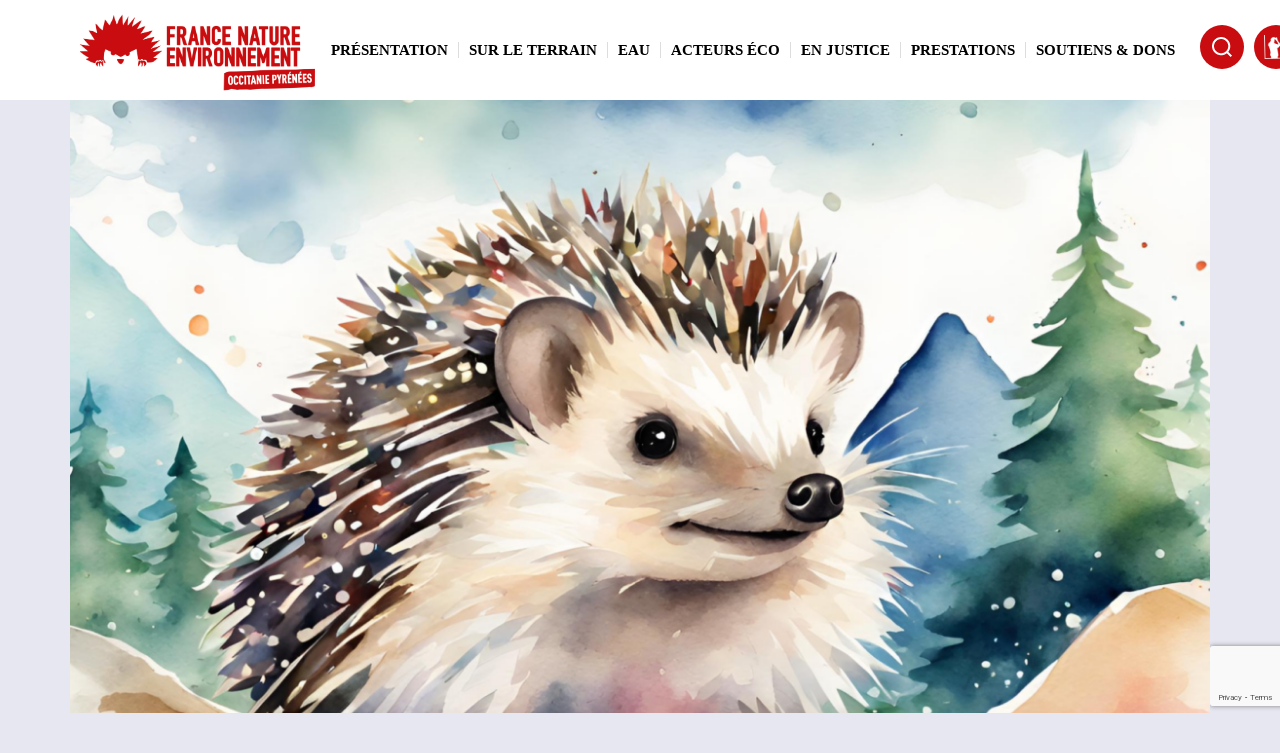

--- FILE ---
content_type: text/html; charset=UTF-8
request_url: https://www.fne-op.fr/2024/01/25/sobre-heureuse-annee-2024/
body_size: 24870
content:
<!DOCTYPE html> 
<html class="no-js" lang="fr-FR"> 
<head>
<meta charset="UTF-8">
<link rel="preload" href="https://www.fne-op.fr/wp-content/cache/fvm/min/1770046729-css034c272253ad87037d427bc03c09285eced6fde504be26f871787f9f0218a.css" as="style" media="all" /> 
<link rel="preload" href="https://www.fne-op.fr/wp-content/cache/fvm/min/1770046729-css3e4ba692392d1691d6b358be505d5b735ad9b4f619a4f09608f233e976fc4.css" as="style" media="all" /> 
<link rel="preload" href="https://www.fne-op.fr/wp-content/cache/fvm/min/1770046729-cssdfac12d33b464b4fcf70c01e4a277c881aa1974c97b802b2f39598fc1c786.css" as="style" media="all" /> 
<link rel="preload" href="https://www.fne-op.fr/wp-content/cache/fvm/min/1770046729-cssf15e3fae99994e073ba599ef80eee906a80f242a9058e5af46655d1d1414c.css" as="style" media="all" /> 
<link rel="preload" href="https://www.fne-op.fr/wp-content/cache/fvm/min/1770046729-css6118bf9278feb506824780132181cd6a1dd249a61dd466e924f10a053bee3.css" as="style" media="all" /> 
<link rel="preload" href="https://www.fne-op.fr/wp-content/cache/fvm/min/1770046729-css3dde540cb91b478ebdd827cbc4d11ff21bdcff74b0d2e87dd6510034ac579.css" as="style" media="all" /> 
<link rel="preload" href="https://www.fne-op.fr/wp-content/cache/fvm/min/1770046729-css51c4cc964cffbe720c5f55ca79d0ceaea25426929a2f241aa5a35e950952e.css" as="style" media="all" /> 
<link rel="preload" href="https://www.fne-op.fr/wp-content/cache/fvm/min/1770046729-css839355f5f483300e9e6929167e2fd011e6d87a1637cef23a87254ae88f493.css" as="style" media="all" /> 
<link rel="preload" href="https://www.fne-op.fr/wp-content/cache/fvm/min/1770046729-csse35f009cfb2a1e5624a5ff8508507526ad8caa81dfc5ca9c54c51d2eab2fa.css" as="style" media="all" /> 
<link rel="preload" href="https://www.fne-op.fr/wp-content/cache/fvm/min/1770046729-css1d620045f4f8a283e359a38803cd95c57f20bc8aa4ef63a36e0e5345dd268.css" as="style" media="all" /> 
<link rel="preload" href="https://www.fne-op.fr/wp-content/cache/fvm/min/1770046729-css7be66bd905b7cb8873dfb4caa1405c4c536f03174b518cf4ef37203118fc0.css" as="style" media="all" /> 
<link rel="preload" href="https://www.fne-op.fr/wp-content/cache/fvm/min/1770046729-css6954fb12fa71af7a0f2e7ee1b56b8f1cd455fc382a23f82f115ef4d5625a7.css" as="style" media="all" /> 
<link rel="preload" href="https://www.fne-op.fr/wp-content/cache/fvm/min/1770046729-css763b2afab7e08321394fa4dfc767d2d08254cf66f125ddab6b945e5f20181.css" as="style" media="all" /> 
<link rel="preload" href="https://www.fne-op.fr/wp-content/cache/fvm/min/1770046729-css814e3696bdc06d436dca854eed52526e75f3bbe46b94aa78f63facbacfca8.css" as="style" media="all" /> 
<link rel="preload" href="https://www.fne-op.fr/wp-content/cache/fvm/min/1770046729-css1cf2b5a855071fbfbe53858713eec6bb5fd4a97ad3791c543df83f4defdd9.css" as="style" media="all" /> 
<link rel="preload" href="https://www.fne-op.fr/wp-content/cache/fvm/min/1770046729-css83918275782002766b78617c4d8521afee8c6cb99a551c7d3eaab5af2cd9b.css" as="style" media="all" /> 
<link rel="preload" href="https://www.fne-op.fr/wp-content/cache/fvm/min/1770046729-cssa37979de383784ffd2ce2a4e35884d39bec7bdc2319f8238835f9cef6a9b9.css" as="style" media="all" /> 
<link rel="preload" href="https://www.fne-op.fr/wp-content/cache/fvm/min/1770046729-cssace9dc8f08a2bea8007fb3754fb8ac85cdf741044e9226b5fdb0e59f09bb0.css" as="style" media="all" /> 
<link rel="preload" href="https://www.fne-op.fr/wp-content/cache/fvm/min/1770046729-css45d8be2039cbb0b17510d1bdcbe8e6c669d7c6d53852f715d4a9b76f91ccc.css" as="style" media="all" /> 
<link rel="preload" href="https://www.fne-op.fr/wp-content/cache/fvm/min/1770046729-css6a6b52b9872bc40bc90e02ff6e25dcf6cc4a722c7eb833765f4a0714aebd5.css" as="style" media="all" /> 
<link rel="preload" href="https://www.fne-op.fr/wp-content/cache/fvm/min/1770046729-cssbabe1114ac2ab4a8770e1edf26ac70bd6cbf65eacc2678aa37e0dd660a0cc.css" as="style" media="all" /> 
<link rel="preload" href="https://www.fne-op.fr/wp-content/cache/fvm/min/1770046729-css649957d1183fbe77a2d5367d35e8fb906b757b86374b1ca41a29b68d498a6.css" as="style" media="all" /> 
<link rel="preload" href="https://www.fne-op.fr/wp-content/cache/fvm/min/1770046729-csse8bbda8a56244dfb06e516ad74b2ec7e254632fa8ec8d479557c1ba830213.css" as="style" media="all" /> 
<link rel="preload" href="https://www.fne-op.fr/wp-content/cache/fvm/min/1770046729-cssa128306fa3b37c8e34245c7c0dc6db6c898945ccda054b721efc8260db41e.css" as="style" media="all" /> 
<link rel="preload" href="https://www.fne-op.fr/wp-content/cache/fvm/min/1770046729-cssf8261c3fd8ab2b603e7cf964177f6f60051552b6ebfe9f56cd52c87445a8f.css" as="style" media="all" /> 
<link rel="preload" href="https://www.fne-op.fr/wp-content/cache/fvm/min/1770046729-css1256be7d053d21d96657fe26aaccbf9c6ec43e34d061e96f72405bb59e9c6.css" as="style" media="all" /> 
<link rel="preload" href="https://www.fne-op.fr/wp-content/cache/fvm/min/1770046729-css6250381c653fb98562c34daaace821b2247711e3a22a73aac59efefb7e9a1.css" as="style" media="all" /> 
<link rel="preload" href="https://www.fne-op.fr/wp-content/cache/fvm/min/1770046729-css4b38358f33e8fc7fe789cd4a647c037d0bfb829e1bc4db74b6a33c9913106.css" as="style" media="all" /> 
<link rel="preload" href="https://www.fne-op.fr/wp-content/cache/fvm/min/1770046729-cssd2a2efd288d0874a5469bee84d80864c5210a6731fa30952e40e8df3b2e43.css" as="style" media="all" /> 
<link rel="preload" href="https://www.fne-op.fr/wp-content/cache/fvm/min/1770046729-css978e7d89f1ead64c9602b1130633c02e94ab17fc0f01d43e23f4abe0442d4.css" as="style" media="all" />
<script data-cfasync="false">if(navigator.userAgent.match(/MSIE|Internet Explorer/i)||navigator.userAgent.match(/Trident\/7\..*?rv:11/i)){var href=document.location.href;if(!href.match(/[?&]iebrowser/)){if(href.indexOf("?")==-1){if(href.indexOf("#")==-1){document.location.href=href+"?iebrowser=1"}else{document.location.href=href.replace("#","?iebrowser=1#")}}else{if(href.indexOf("#")==-1){document.location.href=href+"&iebrowser=1"}else{document.location.href=href.replace("#","&iebrowser=1#")}}}}</script>
<script data-cfasync="false">class FVMLoader{constructor(e){this.triggerEvents=e,this.eventOptions={passive:!0},this.userEventListener=this.triggerListener.bind(this),this.delayedScripts={normal:[],async:[],defer:[]},this.allJQueries=[]}_addUserInteractionListener(e){this.triggerEvents.forEach(t=>window.addEventListener(t,e.userEventListener,e.eventOptions))}_removeUserInteractionListener(e){this.triggerEvents.forEach(t=>window.removeEventListener(t,e.userEventListener,e.eventOptions))}triggerListener(){this._removeUserInteractionListener(this),"loading"===document.readyState?document.addEventListener("DOMContentLoaded",this._loadEverythingNow.bind(this)):this._loadEverythingNow()}async _loadEverythingNow(){this._runAllDelayedCSS(),this._delayEventListeners(),this._delayJQueryReady(this),this._handleDocumentWrite(),this._registerAllDelayedScripts(),await this._loadScriptsFromList(this.delayedScripts.normal),await this._loadScriptsFromList(this.delayedScripts.defer),await this._loadScriptsFromList(this.delayedScripts.async),await this._triggerDOMContentLoaded(),await this._triggerWindowLoad(),window.dispatchEvent(new Event("wpr-allScriptsLoaded"))}_registerAllDelayedScripts(){document.querySelectorAll("script[type=fvmdelay]").forEach(e=>{e.hasAttribute("src")?e.hasAttribute("async")&&!1!==e.async?this.delayedScripts.async.push(e):e.hasAttribute("defer")&&!1!==e.defer||"module"===e.getAttribute("data-type")?this.delayedScripts.defer.push(e):this.delayedScripts.normal.push(e):this.delayedScripts.normal.push(e)})}_runAllDelayedCSS(){document.querySelectorAll("link[rel=fvmdelay]").forEach(e=>{e.setAttribute("rel","stylesheet")})}async _transformScript(e){return await this._requestAnimFrame(),new Promise(t=>{const n=document.createElement("script");let r;[...e.attributes].forEach(e=>{let t=e.nodeName;"type"!==t&&("data-type"===t&&(t="type",r=e.nodeValue),n.setAttribute(t,e.nodeValue))}),e.hasAttribute("src")?(n.addEventListener("load",t),n.addEventListener("error",t)):(n.text=e.text,t()),e.parentNode.replaceChild(n,e)})}async _loadScriptsFromList(e){const t=e.shift();return t?(await this._transformScript(t),this._loadScriptsFromList(e)):Promise.resolve()}_delayEventListeners(){let e={};function t(t,n){!function(t){function n(n){return e[t].eventsToRewrite.indexOf(n)>=0?"wpr-"+n:n}e[t]||(e[t]={originalFunctions:{add:t.addEventListener,remove:t.removeEventListener},eventsToRewrite:[]},t.addEventListener=function(){arguments[0]=n(arguments[0]),e[t].originalFunctions.add.apply(t,arguments)},t.removeEventListener=function(){arguments[0]=n(arguments[0]),e[t].originalFunctions.remove.apply(t,arguments)})}(t),e[t].eventsToRewrite.push(n)}function n(e,t){let n=e[t];Object.defineProperty(e,t,{get:()=>n||function(){},set(r){e["wpr"+t]=n=r}})}t(document,"DOMContentLoaded"),t(window,"DOMContentLoaded"),t(window,"load"),t(window,"pageshow"),t(document,"readystatechange"),n(document,"onreadystatechange"),n(window,"onload"),n(window,"onpageshow")}_delayJQueryReady(e){let t=window.jQuery;Object.defineProperty(window,"jQuery",{get:()=>t,set(n){if(n&&n.fn&&!e.allJQueries.includes(n)){n.fn.ready=n.fn.init.prototype.ready=function(t){e.domReadyFired?t.bind(document)(n):document.addEventListener("DOMContentLoaded2",()=>t.bind(document)(n))};const t=n.fn.on;n.fn.on=n.fn.init.prototype.on=function(){if(this[0]===window){function e(e){return e.split(" ").map(e=>"load"===e||0===e.indexOf("load.")?"wpr-jquery-load":e).join(" ")}"string"==typeof arguments[0]||arguments[0]instanceof String?arguments[0]=e(arguments[0]):"object"==typeof arguments[0]&&Object.keys(arguments[0]).forEach(t=>{delete Object.assign(arguments[0],{[e(t)]:arguments[0][t]})[t]})}return t.apply(this,arguments),this},e.allJQueries.push(n)}t=n}})}async _triggerDOMContentLoaded(){this.domReadyFired=!0,await this._requestAnimFrame(),document.dispatchEvent(new Event("DOMContentLoaded2")),await this._requestAnimFrame(),window.dispatchEvent(new Event("DOMContentLoaded2")),await this._requestAnimFrame(),document.dispatchEvent(new Event("wpr-readystatechange")),await this._requestAnimFrame(),document.wpronreadystatechange&&document.wpronreadystatechange()}async _triggerWindowLoad(){await this._requestAnimFrame(),window.dispatchEvent(new Event("wpr-load")),await this._requestAnimFrame(),window.wpronload&&window.wpronload(),await this._requestAnimFrame(),this.allJQueries.forEach(e=>e(window).trigger("wpr-jquery-load")),window.dispatchEvent(new Event("wpr-pageshow")),await this._requestAnimFrame(),window.wpronpageshow&&window.wpronpageshow()}_handleDocumentWrite(){const e=new Map;document.write=document.writeln=function(t){const n=document.currentScript,r=document.createRange(),i=n.parentElement;let a=e.get(n);void 0===a&&(a=n.nextSibling,e.set(n,a));const s=document.createDocumentFragment();r.setStart(s,0),s.appendChild(r.createContextualFragment(t)),i.insertBefore(s,a)}}async _requestAnimFrame(){return new Promise(e=>requestAnimationFrame(e))}static run(){const e=new FVMLoader(["keydown","mousemove","touchmove","touchstart","touchend","wheel"]);e._addUserInteractionListener(e)}}FVMLoader.run();</script>
<meta name="viewport" content="width=device-width, initial-scale=1.0" >
<meta name='robots' content='index, follow, max-image-preview:large, max-snippet:-1, max-video-preview:-1' /><title>Sobre &amp; Heureuse année 2024 &#183; France Nature Environnement Occitanie Pyrénées</title>
<link rel="canonical" href="https://www.fne-op.fr/2024/01/25/sobre-heureuse-annee-2024/" />
<meta property="og:locale" content="fr_FR" />
<meta property="og:type" content="article" />
<meta property="og:title" content="Sobre &amp; Heureuse année 2024 &#183; France Nature Environnement Occitanie Pyrénées" />
<meta property="og:description" content="France Nature Environnement Occitanie Pyrénées souhaite ses meilleurs vœux à chacun.e d’entre vous pour cette nouvelle année 2024. Que le respect de l&rsquo;humain, et du vivant s&rsquo;imposent enfin ! Que nos sociétés renouent avec le partage tout en considérant ce que nous laisserons en héritage." />
<meta property="og:url" content="https://www.fne-op.fr/2024/01/25/sobre-heureuse-annee-2024/" />
<meta property="og:site_name" content="France Nature Environnement Occitanie Pyrénées" />
<meta property="article:publisher" content="https://www.facebook.com/fneop" />
<meta property="article:published_time" content="2024-01-25T08:26:57+00:00" />
<meta property="article:modified_time" content="2024-01-25T10:02:43+00:00" />
<meta property="og:image" content="https://www.fne-op.fr/wp-content/uploads/2024/01/visuel-533x533.png" />
<meta property="og:image:width" content="533" />
<meta property="og:image:height" content="533" />
<meta property="og:image:type" content="image/png" />
<meta name="author" content="Jérôme Bourdelot" />
<meta name="twitter:card" content="summary_large_image" />
<meta name="twitter:creator" content="@fne_op" />
<meta name="twitter:site" content="@fne_op" />
<meta name="twitter:label1" content="Écrit par" />
<meta name="twitter:data1" content="Jérôme Bourdelot" />
<meta name="twitter:label2" content="Durée de lecture estimée" />
<meta name="twitter:data2" content="1 minute" />
<script type="application/ld+json" class="yoast-schema-graph">{"@context":"https://schema.org","@graph":[{"@type":"Article","@id":"https://www.fne-op.fr/2024/01/25/sobre-heureuse-annee-2024/#article","isPartOf":{"@id":"https://www.fne-op.fr/2024/01/25/sobre-heureuse-annee-2024/"},"author":{"name":"Jérôme Bourdelot","@id":"https://www.fne-op.fr/#/schema/person/07294f7f8d81e07455dbb3134c70d13a"},"headline":"Sobre &#038; Heureuse année 2024","datePublished":"2024-01-25T08:26:57+00:00","dateModified":"2024-01-25T10:02:43+00:00","mainEntityOfPage":{"@id":"https://www.fne-op.fr/2024/01/25/sobre-heureuse-annee-2024/"},"wordCount":58,"commentCount":0,"publisher":{"@id":"https://www.fne-op.fr/#organization"},"image":{"@id":"https://www.fne-op.fr/2024/01/25/sobre-heureuse-annee-2024/#primaryimage"},"thumbnailUrl":"https://www.fne-op.fr/wp-content/uploads/2024/01/visuel.png","articleSection":["Actualités"],"inLanguage":"fr-FR","potentialAction":[{"@type":"CommentAction","name":"Comment","target":["https://www.fne-op.fr/2024/01/25/sobre-heureuse-annee-2024/#respond"]}]},{"@type":"WebPage","@id":"https://www.fne-op.fr/2024/01/25/sobre-heureuse-annee-2024/","url":"https://www.fne-op.fr/2024/01/25/sobre-heureuse-annee-2024/","name":"Sobre & Heureuse année 2024 &#183; France Nature Environnement Occitanie Pyrénées","isPartOf":{"@id":"https://www.fne-op.fr/#website"},"primaryImageOfPage":{"@id":"https://www.fne-op.fr/2024/01/25/sobre-heureuse-annee-2024/#primaryimage"},"image":{"@id":"https://www.fne-op.fr/2024/01/25/sobre-heureuse-annee-2024/#primaryimage"},"thumbnailUrl":"https://www.fne-op.fr/wp-content/uploads/2024/01/visuel.png","datePublished":"2024-01-25T08:26:57+00:00","dateModified":"2024-01-25T10:02:43+00:00","breadcrumb":{"@id":"https://www.fne-op.fr/2024/01/25/sobre-heureuse-annee-2024/#breadcrumb"},"inLanguage":"fr-FR","potentialAction":[{"@type":"ReadAction","target":["https://www.fne-op.fr/2024/01/25/sobre-heureuse-annee-2024/"]}]},{"@type":"ImageObject","inLanguage":"fr-FR","@id":"https://www.fne-op.fr/2024/01/25/sobre-heureuse-annee-2024/#primaryimage","url":"https://www.fne-op.fr/wp-content/uploads/2024/01/visuel.png","contentUrl":"https://www.fne-op.fr/wp-content/uploads/2024/01/visuel.png","width":2000,"height":2000},{"@type":"BreadcrumbList","@id":"https://www.fne-op.fr/2024/01/25/sobre-heureuse-annee-2024/#breadcrumb","itemListElement":[{"@type":"ListItem","position":1,"name":"Accueil","item":"https://www.fne-op.fr/"},{"@type":"ListItem","position":2,"name":"Sobre &#038; Heureuse année 2024"}]},{"@type":"WebSite","@id":"https://www.fne-op.fr/#website","url":"https://www.fne-op.fr/","name":"FNE Occitanie Pyrénées","description":"Fédération régionale des associations de protection de la nature et de l&#039;environnement","publisher":{"@id":"https://www.fne-op.fr/#organization"},"potentialAction":[{"@type":"SearchAction","target":{"@type":"EntryPoint","urlTemplate":"https://www.fne-op.fr/?s={search_term_string}"},"query-input":{"@type":"PropertyValueSpecification","valueRequired":true,"valueName":"search_term_string"}}],"inLanguage":"fr-FR"},{"@type":"Organization","@id":"https://www.fne-op.fr/#organization","name":"France Nature Environnement Occitanie Pyrénées","alternateName":"FNE MP","url":"https://www.fne-op.fr/","logo":{"@type":"ImageObject","inLanguage":"fr-FR","@id":"https://www.fne-op.fr/#/schema/logo/image/","url":"https://www.fne-op.fr/wp-content/uploads/2023/10/FNE_Logo_Occitanie-Pyrenees.png","contentUrl":"https://www.fne-op.fr/wp-content/uploads/2023/10/FNE_Logo_Occitanie-Pyrenees.png","width":5198,"height":5197,"caption":"France Nature Environnement Occitanie Pyrénées"},"image":{"@id":"https://www.fne-op.fr/#/schema/logo/image/"},"sameAs":["https://www.facebook.com/fneop","https://x.com/fne_op","https://www.instagram.com/fne_op/","https://www.linkedin.com/company/fneop/","https://youtube.com/@fneop"]},{"@type":"Person","@id":"https://www.fne-op.fr/#/schema/person/07294f7f8d81e07455dbb3134c70d13a","name":"Jérôme Bourdelot","image":{"@type":"ImageObject","inLanguage":"fr-FR","@id":"https://www.fne-op.fr/#/schema/person/image/","url":"https://secure.gravatar.com/avatar/1f12a2792e04ec0d80550cfd4068ff6df7fc920226ef74469ee16c00308cb1d0?s=96&d=mm&r=g","contentUrl":"https://secure.gravatar.com/avatar/1f12a2792e04ec0d80550cfd4068ff6df7fc920226ef74469ee16c00308cb1d0?s=96&d=mm&r=g","caption":"Jérôme Bourdelot"},"sameAs":["https://www.fne-op.fr/"],"url":"https://www.fne-op.fr/author/4rion/"}]}</script>
<link rel="alternate" type="application/rss+xml" title="France Nature Environnement Occitanie Pyrénées &raquo; Flux" href="https://www.fne-op.fr/feed/" />
<link rel="alternate" type="application/rss+xml" title="France Nature Environnement Occitanie Pyrénées &raquo; Flux des commentaires" href="https://www.fne-op.fr/comments/feed/" />
<link rel="alternate" type="application/rss+xml" title="France Nature Environnement Occitanie Pyrénées &raquo; Sobre &#038; Heureuse année 2024 Flux des commentaires" href="https://www.fne-op.fr/2024/01/25/sobre-heureuse-annee-2024/feed/" />
<link rel="preload" fetchpriority="low" id="fvmfonts-css" href="https://www.fne-op.fr/wp-content/cache/fvm/min/1770046729-cssea971018fe42363f2bcff652dab8468e93e1acf6fc6fbc1789fe1051476c8.css" as="style" media="all" onload="this.rel='stylesheet';this.onload=null"> <base href="https://www.fne-op.fr/"> 
<link rel="profile" href="https://gmpg.org/xfn/11"> 
<link rel="me" href="https://piaille.fr/@fneop"> 
<script src="https://unpkg.com/@ungap/custom-elements-builtin"></script>
<script type="module" src="https://unpkg.com/x-frame-bypass"></script>
<style id='wp-img-auto-sizes-contain-inline-css' media="all">img:is([sizes=auto i],[sizes^="auto," i]){contain-intrinsic-size:3000px 1500px}</style> 
<link rel='stylesheet' id='leaflet_style-css' href='https://www.fne-op.fr/wp-content/cache/fvm/min/1770046729-css034c272253ad87037d427bc03c09285eced6fde504be26f871787f9f0218a.css' media='all' /> 
<link rel='stylesheet' id='post-slider-block-editor-css-css' href='https://www.fne-op.fr/wp-content/cache/fvm/min/1770046729-css3e4ba692392d1691d6b358be505d5b735ad9b4f619a4f09608f233e976fc4.css' media='all' /> 
<link rel='stylesheet' id='newsletter_modal-css' href='https://www.fne-op.fr/wp-content/cache/fvm/min/1770046729-cssdfac12d33b464b4fcf70c01e4a277c881aa1974c97b802b2f39598fc1c786.css' media='all' /> 
<link rel='stylesheet' id='bootstrap-css' href='https://www.fne-op.fr/wp-content/cache/fvm/min/1770046729-cssf15e3fae99994e073ba599ef80eee906a80f242a9058e5af46655d1d1414c.css' media='all' /> 
<style id='wp-block-library-inline-css' media="all">:root{--wp-block-synced-color:#7a00df;--wp-block-synced-color--rgb:122,0,223;--wp-bound-block-color:var(--wp-block-synced-color);--wp-editor-canvas-background:#ddd;--wp-admin-theme-color:#007cba;--wp-admin-theme-color--rgb:0,124,186;--wp-admin-theme-color-darker-10:#006ba1;--wp-admin-theme-color-darker-10--rgb:0,107,160.5;--wp-admin-theme-color-darker-20:#005a87;--wp-admin-theme-color-darker-20--rgb:0,90,135;--wp-admin-border-width-focus:2px}@media (min-resolution:192dpi){:root{--wp-admin-border-width-focus:1.5px}}.wp-element-button{cursor:pointer}:root .has-very-light-gray-background-color{background-color:#eee}:root .has-very-dark-gray-background-color{background-color:#313131}:root .has-very-light-gray-color{color:#eee}:root .has-very-dark-gray-color{color:#313131}:root .has-vivid-green-cyan-to-vivid-cyan-blue-gradient-background{background:linear-gradient(135deg,#00d084,#0693e3)}:root .has-purple-crush-gradient-background{background:linear-gradient(135deg,#34e2e4,#4721fb 50%,#ab1dfe)}:root .has-hazy-dawn-gradient-background{background:linear-gradient(135deg,#faaca8,#dad0ec)}:root .has-subdued-olive-gradient-background{background:linear-gradient(135deg,#fafae1,#67a671)}:root .has-atomic-cream-gradient-background{background:linear-gradient(135deg,#fdd79a,#004a59)}:root .has-nightshade-gradient-background{background:linear-gradient(135deg,#330968,#31cdcf)}:root .has-midnight-gradient-background{background:linear-gradient(135deg,#020381,#2874fc)}:root{--wp--preset--font-size--normal:16px;--wp--preset--font-size--huge:42px}.has-regular-font-size{font-size:1em}.has-larger-font-size{font-size:2.625em}.has-normal-font-size{font-size:var(--wp--preset--font-size--normal)}.has-huge-font-size{font-size:var(--wp--preset--font-size--huge)}.has-text-align-center{text-align:center}.has-text-align-left{text-align:left}.has-text-align-right{text-align:right}.has-fit-text{white-space:nowrap!important}#end-resizable-editor-section{display:none}.aligncenter{clear:both}.items-justified-left{justify-content:flex-start}.items-justified-center{justify-content:center}.items-justified-right{justify-content:flex-end}.items-justified-space-between{justify-content:space-between}.screen-reader-text{border:0;clip-path:inset(50%);height:1px;margin:-1px;overflow:hidden;padding:0;position:absolute;width:1px;word-wrap:normal!important}.screen-reader-text:focus{background-color:#ddd;clip-path:none;color:#444;display:block;font-size:1em;height:auto;left:5px;line-height:normal;padding:15px 23px 14px;text-decoration:none;top:5px;width:auto;z-index:100000}html :where(.has-border-color){border-style:solid}html :where([style*=border-top-color]){border-top-style:solid}html :where([style*=border-right-color]){border-right-style:solid}html :where([style*=border-bottom-color]){border-bottom-style:solid}html :where([style*=border-left-color]){border-left-style:solid}html :where([style*=border-width]){border-style:solid}html :where([style*=border-top-width]){border-top-style:solid}html :where([style*=border-right-width]){border-right-style:solid}html :where([style*=border-bottom-width]){border-bottom-style:solid}html :where([style*=border-left-width]){border-left-style:solid}html :where(img[class*=wp-image-]){height:auto;max-width:100%}:where(figure){margin:0 0 1em}html :where(.is-position-sticky){--wp-admin--admin-bar--position-offset:var(--wp-admin--admin-bar--height,0px)}@media screen and (max-width:600px){html :where(.is-position-sticky){--wp-admin--admin-bar--position-offset:0px}}</style>
<style id='wp-block-heading-inline-css' media="all">h1:where(.wp-block-heading).has-background,h2:where(.wp-block-heading).has-background,h3:where(.wp-block-heading).has-background,h4:where(.wp-block-heading).has-background,h5:where(.wp-block-heading).has-background,h6:where(.wp-block-heading).has-background{padding:1.25em 2.375em}h1.has-text-align-left[style*=writing-mode]:where([style*=vertical-lr]),h1.has-text-align-right[style*=writing-mode]:where([style*=vertical-rl]),h2.has-text-align-left[style*=writing-mode]:where([style*=vertical-lr]),h2.has-text-align-right[style*=writing-mode]:where([style*=vertical-rl]),h3.has-text-align-left[style*=writing-mode]:where([style*=vertical-lr]),h3.has-text-align-right[style*=writing-mode]:where([style*=vertical-rl]),h4.has-text-align-left[style*=writing-mode]:where([style*=vertical-lr]),h4.has-text-align-right[style*=writing-mode]:where([style*=vertical-rl]),h5.has-text-align-left[style*=writing-mode]:where([style*=vertical-lr]),h5.has-text-align-right[style*=writing-mode]:where([style*=vertical-rl]),h6.has-text-align-left[style*=writing-mode]:where([style*=vertical-lr]),h6.has-text-align-right[style*=writing-mode]:where([style*=vertical-rl]){rotate:180deg}</style> 
<style id='wp-block-image-inline-css' media="all">.wp-block-image>a,.wp-block-image>figure>a{display:inline-block}.wp-block-image img{box-sizing:border-box;height:auto;max-width:100%;vertical-align:bottom}@media not (prefers-reduced-motion){.wp-block-image img.hide{visibility:hidden}.wp-block-image img.show{animation:show-content-image .4s}}.wp-block-image[style*=border-radius] img,.wp-block-image[style*=border-radius]>a{border-radius:inherit}.wp-block-image.has-custom-border img{box-sizing:border-box}.wp-block-image.aligncenter{text-align:center}.wp-block-image.alignfull>a,.wp-block-image.alignwide>a{width:100%}.wp-block-image.alignfull img,.wp-block-image.alignwide img{height:auto;width:100%}.wp-block-image .aligncenter,.wp-block-image .alignleft,.wp-block-image .alignright,.wp-block-image.aligncenter,.wp-block-image.alignleft,.wp-block-image.alignright{display:table}.wp-block-image .aligncenter>figcaption,.wp-block-image .alignleft>figcaption,.wp-block-image .alignright>figcaption,.wp-block-image.aligncenter>figcaption,.wp-block-image.alignleft>figcaption,.wp-block-image.alignright>figcaption{caption-side:bottom;display:table-caption}.wp-block-image .alignleft{float:left;margin:.5em 1em .5em 0}.wp-block-image .alignright{float:right;margin:.5em 0 .5em 1em}.wp-block-image .aligncenter{margin-left:auto;margin-right:auto}.wp-block-image :where(figcaption){margin-bottom:1em;margin-top:.5em}.wp-block-image.is-style-circle-mask img{border-radius:9999px}@supports ((-webkit-mask-image:none) or (mask-image:none)) or (-webkit-mask-image:none){.wp-block-image.is-style-circle-mask img{border-radius:0;-webkit-mask-image:url('data:image/svg+xml;utf8,<svg viewBox="0 0 100 100" xmlns="http://www.w3.org/2000/svg"><circle cx="50" cy="50" r="50"/></svg>');mask-image:url('data:image/svg+xml;utf8,<svg viewBox="0 0 100 100" xmlns="http://www.w3.org/2000/svg"><circle cx="50" cy="50" r="50"/></svg>');mask-mode:alpha;-webkit-mask-position:center;mask-position:center;-webkit-mask-repeat:no-repeat;mask-repeat:no-repeat;-webkit-mask-size:contain;mask-size:contain}}:root :where(.wp-block-image.is-style-rounded img,.wp-block-image .is-style-rounded img){border-radius:9999px}.wp-block-image figure{margin:0}.wp-lightbox-container{display:flex;flex-direction:column;position:relative}.wp-lightbox-container img{cursor:zoom-in}.wp-lightbox-container img:hover+button{opacity:1}.wp-lightbox-container button{align-items:center;backdrop-filter:blur(16px) saturate(180%);background-color:#5a5a5a40;border:none;border-radius:4px;cursor:zoom-in;display:flex;height:20px;justify-content:center;opacity:0;padding:0;position:absolute;right:16px;text-align:center;top:16px;width:20px;z-index:100}@media not (prefers-reduced-motion){.wp-lightbox-container button{transition:opacity .2s ease}}.wp-lightbox-container button:focus-visible{outline:3px auto #5a5a5a40;outline:3px auto -webkit-focus-ring-color;outline-offset:3px}.wp-lightbox-container button:hover{cursor:pointer;opacity:1}.wp-lightbox-container button:focus{opacity:1}.wp-lightbox-container button:focus,.wp-lightbox-container button:hover,.wp-lightbox-container button:not(:hover):not(:active):not(.has-background){background-color:#5a5a5a40;border:none}.wp-lightbox-overlay{box-sizing:border-box;cursor:zoom-out;height:100vh;left:0;overflow:hidden;position:fixed;top:0;visibility:hidden;width:100%;z-index:100000}.wp-lightbox-overlay .close-button{align-items:center;cursor:pointer;display:flex;justify-content:center;min-height:40px;min-width:40px;padding:0;position:absolute;right:calc(env(safe-area-inset-right) + 16px);top:calc(env(safe-area-inset-top) + 16px);z-index:5000000}.wp-lightbox-overlay .close-button:focus,.wp-lightbox-overlay .close-button:hover,.wp-lightbox-overlay .close-button:not(:hover):not(:active):not(.has-background){background:none;border:none}.wp-lightbox-overlay .lightbox-image-container{height:var(--wp--lightbox-container-height);left:50%;overflow:hidden;position:absolute;top:50%;transform:translate(-50%,-50%);transform-origin:top left;width:var(--wp--lightbox-container-width);z-index:9999999999}.wp-lightbox-overlay .wp-block-image{align-items:center;box-sizing:border-box;display:flex;height:100%;justify-content:center;margin:0;position:relative;transform-origin:0 0;width:100%;z-index:3000000}.wp-lightbox-overlay .wp-block-image img{height:var(--wp--lightbox-image-height);min-height:var(--wp--lightbox-image-height);min-width:var(--wp--lightbox-image-width);width:var(--wp--lightbox-image-width)}.wp-lightbox-overlay .wp-block-image figcaption{display:none}.wp-lightbox-overlay button{background:none;border:none}.wp-lightbox-overlay .scrim{background-color:#fff;height:100%;opacity:.9;position:absolute;width:100%;z-index:2000000}.wp-lightbox-overlay.active{visibility:visible}@media not (prefers-reduced-motion){.wp-lightbox-overlay.active{animation:turn-on-visibility .25s both}.wp-lightbox-overlay.active img{animation:turn-on-visibility .35s both}.wp-lightbox-overlay.show-closing-animation:not(.active){animation:turn-off-visibility .35s both}.wp-lightbox-overlay.show-closing-animation:not(.active) img{animation:turn-off-visibility .25s both}.wp-lightbox-overlay.zoom.active{animation:none;opacity:1;visibility:visible}.wp-lightbox-overlay.zoom.active .lightbox-image-container{animation:lightbox-zoom-in .4s}.wp-lightbox-overlay.zoom.active .lightbox-image-container img{animation:none}.wp-lightbox-overlay.zoom.active .scrim{animation:turn-on-visibility .4s forwards}.wp-lightbox-overlay.zoom.show-closing-animation:not(.active){animation:none}.wp-lightbox-overlay.zoom.show-closing-animation:not(.active) .lightbox-image-container{animation:lightbox-zoom-out .4s}.wp-lightbox-overlay.zoom.show-closing-animation:not(.active) .lightbox-image-container img{animation:none}.wp-lightbox-overlay.zoom.show-closing-animation:not(.active) .scrim{animation:turn-off-visibility .4s forwards}}@keyframes show-content-image{0%{visibility:hidden}99%{visibility:hidden}to{visibility:visible}}@keyframes turn-on-visibility{0%{opacity:0}to{opacity:1}}@keyframes turn-off-visibility{0%{opacity:1;visibility:visible}99%{opacity:0;visibility:visible}to{opacity:0;visibility:hidden}}@keyframes lightbox-zoom-in{0%{transform:translate(calc((-100vw + var(--wp--lightbox-scrollbar-width))/2 + var(--wp--lightbox-initial-left-position)),calc(-50vh + var(--wp--lightbox-initial-top-position))) scale(var(--wp--lightbox-scale))}to{transform:translate(-50%,-50%) scale(1)}}@keyframes lightbox-zoom-out{0%{transform:translate(-50%,-50%) scale(1);visibility:visible}99%{visibility:visible}to{transform:translate(calc((-100vw + var(--wp--lightbox-scrollbar-width))/2 + var(--wp--lightbox-initial-left-position)),calc(-50vh + var(--wp--lightbox-initial-top-position))) scale(var(--wp--lightbox-scale));visibility:hidden}}</style> 
<style id='wp-block-spacer-inline-css' media="all">.wp-block-spacer{clear:both}</style> 
<style id='global-styles-inline-css' media="all">:root{--wp--preset--aspect-ratio--square:1;--wp--preset--aspect-ratio--4-3:4/3;--wp--preset--aspect-ratio--3-4:3/4;--wp--preset--aspect-ratio--3-2:3/2;--wp--preset--aspect-ratio--2-3:2/3;--wp--preset--aspect-ratio--16-9:16/9;--wp--preset--aspect-ratio--9-16:9/16;--wp--preset--color--black:#000000;--wp--preset--color--cyan-bluish-gray:#abb8c3;--wp--preset--color--white:#ffffff;--wp--preset--color--pale-pink:#f78da7;--wp--preset--color--vivid-red:#cf2e2e;--wp--preset--color--luminous-vivid-orange:#ff6900;--wp--preset--color--luminous-vivid-amber:#fcb900;--wp--preset--color--light-green-cyan:#7bdcb5;--wp--preset--color--vivid-green-cyan:#00d084;--wp--preset--color--pale-cyan-blue:#8ed1fc;--wp--preset--color--vivid-cyan-blue:#0693e3;--wp--preset--color--vivid-purple:#9b51e0;--wp--preset--color--accent:#c8224e;--wp--preset--color--primary:#000000;--wp--preset--color--secondary:#656589;--wp--preset--color--subtle-background:#c6c6dc;--wp--preset--color--background:#e7e7f2;--wp--preset--gradient--vivid-cyan-blue-to-vivid-purple:linear-gradient(135deg,rgb(6,147,227) 0%,rgb(155,81,224) 100%);--wp--preset--gradient--light-green-cyan-to-vivid-green-cyan:linear-gradient(135deg,rgb(122,220,180) 0%,rgb(0,208,130) 100%);--wp--preset--gradient--luminous-vivid-amber-to-luminous-vivid-orange:linear-gradient(135deg,rgb(252,185,0) 0%,rgb(255,105,0) 100%);--wp--preset--gradient--luminous-vivid-orange-to-vivid-red:linear-gradient(135deg,rgb(255,105,0) 0%,rgb(207,46,46) 100%);--wp--preset--gradient--very-light-gray-to-cyan-bluish-gray:linear-gradient(135deg,rgb(238,238,238) 0%,rgb(169,184,195) 100%);--wp--preset--gradient--cool-to-warm-spectrum:linear-gradient(135deg,rgb(74,234,220) 0%,rgb(151,120,209) 20%,rgb(207,42,186) 40%,rgb(238,44,130) 60%,rgb(251,105,98) 80%,rgb(254,248,76) 100%);--wp--preset--gradient--blush-light-purple:linear-gradient(135deg,rgb(255,206,236) 0%,rgb(152,150,240) 100%);--wp--preset--gradient--blush-bordeaux:linear-gradient(135deg,rgb(254,205,165) 0%,rgb(254,45,45) 50%,rgb(107,0,62) 100%);--wp--preset--gradient--luminous-dusk:linear-gradient(135deg,rgb(255,203,112) 0%,rgb(199,81,192) 50%,rgb(65,88,208) 100%);--wp--preset--gradient--pale-ocean:linear-gradient(135deg,rgb(255,245,203) 0%,rgb(182,227,212) 50%,rgb(51,167,181) 100%);--wp--preset--gradient--electric-grass:linear-gradient(135deg,rgb(202,248,128) 0%,rgb(113,206,126) 100%);--wp--preset--gradient--midnight:linear-gradient(135deg,rgb(2,3,129) 0%,rgb(40,116,252) 100%);--wp--preset--font-size--small:18px;--wp--preset--font-size--medium:20px;--wp--preset--font-size--large:26.25px;--wp--preset--font-size--x-large:42px;--wp--preset--font-size--normal:21px;--wp--preset--font-size--larger:32px;--wp--preset--spacing--20:0.44rem;--wp--preset--spacing--30:0.67rem;--wp--preset--spacing--40:1rem;--wp--preset--spacing--50:1.5rem;--wp--preset--spacing--60:2.25rem;--wp--preset--spacing--70:3.38rem;--wp--preset--spacing--80:5.06rem;--wp--preset--shadow--natural:6px 6px 9px rgba(0, 0, 0, 0.2);--wp--preset--shadow--deep:12px 12px 50px rgba(0, 0, 0, 0.4);--wp--preset--shadow--sharp:6px 6px 0px rgba(0, 0, 0, 0.2);--wp--preset--shadow--outlined:6px 6px 0px -3px rgb(255, 255, 255), 6px 6px rgb(0, 0, 0);--wp--preset--shadow--crisp:6px 6px 0px rgb(0, 0, 0)}:where(.is-layout-flex){gap:.5em}:where(.is-layout-grid){gap:.5em}body .is-layout-flex{display:flex}.is-layout-flex{flex-wrap:wrap;align-items:center}.is-layout-flex>:is(*,div){margin:0}body .is-layout-grid{display:grid}.is-layout-grid>:is(*,div){margin:0}:where(.wp-block-columns.is-layout-flex){gap:2em}:where(.wp-block-columns.is-layout-grid){gap:2em}:where(.wp-block-post-template.is-layout-flex){gap:1.25em}:where(.wp-block-post-template.is-layout-grid){gap:1.25em}.has-black-color{color:var(--wp--preset--color--black)!important}.has-cyan-bluish-gray-color{color:var(--wp--preset--color--cyan-bluish-gray)!important}.has-white-color{color:var(--wp--preset--color--white)!important}.has-pale-pink-color{color:var(--wp--preset--color--pale-pink)!important}.has-vivid-red-color{color:var(--wp--preset--color--vivid-red)!important}.has-luminous-vivid-orange-color{color:var(--wp--preset--color--luminous-vivid-orange)!important}.has-luminous-vivid-amber-color{color:var(--wp--preset--color--luminous-vivid-amber)!important}.has-light-green-cyan-color{color:var(--wp--preset--color--light-green-cyan)!important}.has-vivid-green-cyan-color{color:var(--wp--preset--color--vivid-green-cyan)!important}.has-pale-cyan-blue-color{color:var(--wp--preset--color--pale-cyan-blue)!important}.has-vivid-cyan-blue-color{color:var(--wp--preset--color--vivid-cyan-blue)!important}.has-vivid-purple-color{color:var(--wp--preset--color--vivid-purple)!important}.has-black-background-color{background-color:var(--wp--preset--color--black)!important}.has-cyan-bluish-gray-background-color{background-color:var(--wp--preset--color--cyan-bluish-gray)!important}.has-white-background-color{background-color:var(--wp--preset--color--white)!important}.has-pale-pink-background-color{background-color:var(--wp--preset--color--pale-pink)!important}.has-vivid-red-background-color{background-color:var(--wp--preset--color--vivid-red)!important}.has-luminous-vivid-orange-background-color{background-color:var(--wp--preset--color--luminous-vivid-orange)!important}.has-luminous-vivid-amber-background-color{background-color:var(--wp--preset--color--luminous-vivid-amber)!important}.has-light-green-cyan-background-color{background-color:var(--wp--preset--color--light-green-cyan)!important}.has-vivid-green-cyan-background-color{background-color:var(--wp--preset--color--vivid-green-cyan)!important}.has-pale-cyan-blue-background-color{background-color:var(--wp--preset--color--pale-cyan-blue)!important}.has-vivid-cyan-blue-background-color{background-color:var(--wp--preset--color--vivid-cyan-blue)!important}.has-vivid-purple-background-color{background-color:var(--wp--preset--color--vivid-purple)!important}.has-black-border-color{border-color:var(--wp--preset--color--black)!important}.has-cyan-bluish-gray-border-color{border-color:var(--wp--preset--color--cyan-bluish-gray)!important}.has-white-border-color{border-color:var(--wp--preset--color--white)!important}.has-pale-pink-border-color{border-color:var(--wp--preset--color--pale-pink)!important}.has-vivid-red-border-color{border-color:var(--wp--preset--color--vivid-red)!important}.has-luminous-vivid-orange-border-color{border-color:var(--wp--preset--color--luminous-vivid-orange)!important}.has-luminous-vivid-amber-border-color{border-color:var(--wp--preset--color--luminous-vivid-amber)!important}.has-light-green-cyan-border-color{border-color:var(--wp--preset--color--light-green-cyan)!important}.has-vivid-green-cyan-border-color{border-color:var(--wp--preset--color--vivid-green-cyan)!important}.has-pale-cyan-blue-border-color{border-color:var(--wp--preset--color--pale-cyan-blue)!important}.has-vivid-cyan-blue-border-color{border-color:var(--wp--preset--color--vivid-cyan-blue)!important}.has-vivid-purple-border-color{border-color:var(--wp--preset--color--vivid-purple)!important}.has-vivid-cyan-blue-to-vivid-purple-gradient-background{background:var(--wp--preset--gradient--vivid-cyan-blue-to-vivid-purple)!important}.has-light-green-cyan-to-vivid-green-cyan-gradient-background{background:var(--wp--preset--gradient--light-green-cyan-to-vivid-green-cyan)!important}.has-luminous-vivid-amber-to-luminous-vivid-orange-gradient-background{background:var(--wp--preset--gradient--luminous-vivid-amber-to-luminous-vivid-orange)!important}.has-luminous-vivid-orange-to-vivid-red-gradient-background{background:var(--wp--preset--gradient--luminous-vivid-orange-to-vivid-red)!important}.has-very-light-gray-to-cyan-bluish-gray-gradient-background{background:var(--wp--preset--gradient--very-light-gray-to-cyan-bluish-gray)!important}.has-cool-to-warm-spectrum-gradient-background{background:var(--wp--preset--gradient--cool-to-warm-spectrum)!important}.has-blush-light-purple-gradient-background{background:var(--wp--preset--gradient--blush-light-purple)!important}.has-blush-bordeaux-gradient-background{background:var(--wp--preset--gradient--blush-bordeaux)!important}.has-luminous-dusk-gradient-background{background:var(--wp--preset--gradient--luminous-dusk)!important}.has-pale-ocean-gradient-background{background:var(--wp--preset--gradient--pale-ocean)!important}.has-electric-grass-gradient-background{background:var(--wp--preset--gradient--electric-grass)!important}.has-midnight-gradient-background{background:var(--wp--preset--gradient--midnight)!important}.has-small-font-size{font-size:var(--wp--preset--font-size--small)!important}.has-medium-font-size{font-size:var(--wp--preset--font-size--medium)!important}.has-large-font-size{font-size:var(--wp--preset--font-size--large)!important}.has-x-large-font-size{font-size:var(--wp--preset--font-size--x-large)!important}</style> 
<style id='classic-theme-styles-inline-css' media="all">/*! This file is auto-generated */ .wp-block-button__link{color:#fff;background-color:#32373c;border-radius:9999px;box-shadow:none;text-decoration:none;padding:calc(.667em + 2px) calc(1.333em + 2px);font-size:1.125em}.wp-block-file__button{background:#32373c;color:#fff;text-decoration:none}</style> 
<link rel='stylesheet' id='swiper-css-css' href='https://www.fne-op.fr/wp-content/cache/fvm/min/1770046729-css6118bf9278feb506824780132181cd6a1dd249a61dd466e924f10a053bee3.css' media='all' /> 
<link rel='stylesheet' id='fne_post_slider-block-css-css' href='https://www.fne-op.fr/wp-content/cache/fvm/min/1770046729-css3dde540cb91b478ebdd827cbc4d11ff21bdcff74b0d2e87dd6510034ac579.css' media='all' /> 
<link rel='stylesheet' id='tabs-block-style-css-css' href='https://www.fne-op.fr/wp-content/cache/fvm/min/1770046729-css51c4cc964cffbe720c5f55ca79d0ceaea25426929a2f241aa5a35e950952e.css' media='all' /> 
<link rel='stylesheet' id='catch-scroll-progress-bar-css' href='https://www.fne-op.fr/wp-content/cache/fvm/min/1770046729-css839355f5f483300e9e6929167e2fd011e6d87a1637cef23a87254ae88f493.css' media='all' /> 
<style id='catch-scroll-progress-bar-inline-css' media="all">.catchProgressbar{height:7px;background-color:#e7e7f2;opacity:1;top:auto;bottom:0;border-radius:0}.catchProgressbar::-webkit-progress-bar{background-color:transparent}.catchProgressbar::-webkit-progress-value{background-color:#c90c10;border-radius:0;opacity:1}.catchProgressbar::-webkit-progress-bar,.catchProgressbar::-moz-progress-bar{background-color:#c90c10;border-radius:0;opacity:1}</style> 
<link rel='stylesheet' id='contact-form-7-css' href='https://www.fne-op.fr/wp-content/cache/fvm/min/1770046729-csse35f009cfb2a1e5624a5ff8508507526ad8caa81dfc5ca9c54c51d2eab2fa.css' media='all' /> 
<link rel='stylesheet' id='dashicons-css' href='https://www.fne-op.fr/wp-content/cache/fvm/min/1770046729-css1d620045f4f8a283e359a38803cd95c57f20bc8aa4ef63a36e0e5345dd268.css' media='all' /> 
<link rel='stylesheet' id='fne_icon_pack-fontawesome-css' href='https://www.fne-op.fr/wp-content/cache/fvm/min/1770046729-css7be66bd905b7cb8873dfb4caa1405c4c536f03174b518cf4ef37203118fc0.css' media='all' /> 
<link rel='stylesheet' id='fne_icon_pack-fnepaca-css' href='https://www.fne-op.fr/wp-content/cache/fvm/min/1770046729-css6954fb12fa71af7a0f2e7ee1b56b8f1cd455fc382a23f82f115ef4d5625a7.css' media='all' /> 
<link rel='stylesheet' id='fne_icon_pack-icomoon-css' href='https://www.fne-op.fr/wp-content/cache/fvm/min/1770046729-css763b2afab7e08321394fa4dfc767d2d08254cf66f125ddab6b945e5f20181.css' media='all' /> 
<link rel='stylesheet' id='fne-in-text-icon-css-css' href='https://www.fne-op.fr/wp-content/cache/fvm/min/1770046729-css814e3696bdc06d436dca854eed52526e75f3bbe46b94aa78f63facbacfca8.css' media='all' /> 
<link rel='stylesheet' id='fne_page_content_admin-css' href='https://www.fne-op.fr/wp-content/cache/fvm/min/1770046729-css1cf2b5a855071fbfbe53858713eec6bb5fd4a97ad3791c543df83f4defdd9.css' media='all' /> 
<link rel='stylesheet' id='rtrb-animation-css' href='https://www.fne-op.fr/wp-content/cache/fvm/min/1770046729-css83918275782002766b78617c4d8521afee8c6cb99a551c7d3eaab5af2cd9b.css' media='all' /> 
<link rel='stylesheet' id='bg-shce-genericons-css' href='https://www.fne-op.fr/wp-content/cache/fvm/min/1770046729-cssa37979de383784ffd2ce2a4e35884d39bec7bdc2319f8238835f9cef6a9b9.css' media='all' /> 
<link rel='stylesheet' id='bg-show-hide-css' href='https://www.fne-op.fr/wp-content/cache/fvm/min/1770046729-cssace9dc8f08a2bea8007fb3754fb8ac85cdf741044e9226b5fdb0e59f09bb0.css' media='all' /> 
<link rel='stylesheet' id='awesome-admin-css' href='https://www.fne-op.fr/wp-content/cache/fvm/min/1770046729-css45d8be2039cbb0b17510d1bdcbe8e6c669d7c6d53852f715d4a9b76f91ccc.css' media='all' /> 
<link rel='stylesheet' id='tf_numbers-style-css' href='https://www.fne-op.fr/wp-content/cache/fvm/min/1770046729-css6a6b52b9872bc40bc90e02ff6e25dcf6cc4a722c7eb833765f4a0714aebd5.css' media='all' /> 
<link rel='stylesheet' id='vlp-public-css' href='https://www.fne-op.fr/wp-content/cache/fvm/min/1770046729-cssbabe1114ac2ab4a8770e1edf26ac70bd6cbf65eacc2678aa37e0dd660a0cc.css' media='all' /> 
<link rel='stylesheet' id='url-shortify-css' href='https://www.fne-op.fr/wp-content/cache/fvm/min/1770046729-css649957d1183fbe77a2d5367d35e8fb906b757b86374b1ca41a29b68d498a6.css' media='all' /> 
<link rel='stylesheet' id='fne_twentytwenty-style-css' href='https://www.fne-op.fr/wp-content/cache/fvm/min/1770046729-csse8bbda8a56244dfb06e516ad74b2ec7e254632fa8ec8d479557c1ba830213.css' media='all' /> 
<link rel='stylesheet' id='fne_twentytwenty-jbfix-css' href='https://www.fne-op.fr/wp-content/cache/fvm/min/1770046729-cssa128306fa3b37c8e34245c7c0dc6db6c898945ccda054b721efc8260db41e.css' media='all' /> 
<link rel='stylesheet' id='fne_twentytwenty-fne-fonts-css' href='https://www.fne-op.fr/wp-content/cache/fvm/min/1770046729-cssf8261c3fd8ab2b603e7cf964177f6f60051552b6ebfe9f56cd52c87445a8f.css' media='all' /> 
<link rel='stylesheet' id='fne_twentytwenty-fne-noaad-css' href='https://www.fne-op.fr/wp-content/cache/fvm/min/1770046729-css1256be7d053d21d96657fe26aaccbf9c6ec43e34d061e96f72405bb59e9c6.css' media='all' /> 
<link rel='stylesheet' id='slb_core-css' href='https://www.fne-op.fr/wp-content/cache/fvm/min/1770046729-css6250381c653fb98562c34daaace821b2247711e3a22a73aac59efefb7e9a1.css' media='all' /> 
<link rel='stylesheet' id='rtrb-blocks-frontend-style-css' href='https://www.fne-op.fr/wp-content/cache/fvm/min/1770046729-css4b38358f33e8fc7fe789cd4a647c037d0bfb829e1bc4db74b6a33c9913106.css' media='all' /> 
<link rel='stylesheet' id='sib-front-css-css' href='https://www.fne-op.fr/wp-content/cache/fvm/min/1770046729-cssd2a2efd288d0874a5469bee84d80864c5210a6731fa30952e40e8df3b2e43.css' media='all' /> 
<link rel='stylesheet' id='wp-block-paragraph-css' href='https://www.fne-op.fr/wp-content/cache/fvm/min/1770046729-css978e7d89f1ead64c9602b1130633c02e94ab17fc0f01d43e23f4abe0442d4.css' media='all' /> 
<script src="https://www.fne-op.fr/wp-includes/js/jquery/jquery.min.js?ver=3.7.1" id="jquery-core-js"></script>
<script src="https://www.fne-op.fr/wp-includes/js/jquery/jquery-migrate.min.js?ver=3.4.1" id="jquery-migrate-js"></script>
<script id="rtrb-blocks-localize-js-extra">
var rtrbParams = {"plugin":"https://www.fne-op.fr/wp-content/plugins/radius-blocks","ajaxurl":"https://www.fne-op.fr/wp-admin/admin-ajax.php","site_url":"https://www.fne-op.fr","admin_url":"https://www.fne-op.fr/wp-admin/","rtrb_nonce":"c025536bcf","post_types":[{"value":"post","label":"Articles"},{"value":"page","label":"Pages"},{"value":"rtrb_builder","label":"Header & Footer Builder"}],"all_taxonomy":{"post":{"terms":{"category":[{"id":1,"name":"Actualit\u00e9s","child":[]},{"id":216,"name":"Actus du bassin","child":[]},{"id":29,"name":"Agenda","child":[]},{"id":234,"name":"Air","child":[]},{"id":201,"name":"Appel \u00e0 dons","child":[]},{"id":124,"name":"Assos membres","child":[]},{"id":15,"name":"Communiqu\u00e9s / Avis","child":[]},{"id":40,"name":"Docs utiles","child":[]},{"id":105,"name":"Juridique","child":[]},{"id":211,"name":"Lettre EAU","child":[]},{"id":125,"name":"Pollution Lumineuse","child":[]},{"id":28,"name":"Publication","child":[]},{"id":49,"name":"Sensibilisation","child":[]},{"id":213,"name":"Sentinelles de l'eau","child":[]}],"post_tag":[{"id":10,"name":"Agriculture &amp; Alimentation","child":[]},{"id":103,"name":"Air","child":[]},{"id":5,"name":"Biodiversit\u00e9","child":[]},{"id":16,"name":"Climat","child":[]},{"id":17,"name":"Eau &amp; Rivi\u00e8res","child":[]},{"id":18,"name":"\u00c9nergies","child":[]},{"id":80,"name":"Industrie &amp; Commerces","child":[]},{"id":23,"name":"Logement &amp; Urbanisme","child":[]},{"id":104,"name":"Loisirs","child":[]},{"id":19,"name":"Pollutions &amp; D\u00e9chets","child":[]},{"id":25,"name":"Sant\u00e9 &amp; Environnement","child":[]},{"id":102,"name":"Sols","child":[]},{"id":26,"name":"Transports &amp; mobilit\u00e9","child":[]}]},"taxonomy":{"category":{"name":"category","label":"Cat\u00e9gories","labels":{"name":"Cat\u00e9gories","singular_name":"Cat\u00e9gorie","search_items":"Rechercher des cat\u00e9gories","popular_items":null,"all_items":"Toutes","parent_item":"Cat\u00e9gorie parente","parent_item_colon":"Cat\u00e9gorie parente\u00a0:","name_field_description":"Le nom est la fa\u00e7on dont il appara\u00eet sur votre site.","slug_field_description":"Le \u00ab\u00a0slug\u00a0\u00bb est la version du nom normalis\u00e9e pour les URL. Il ne contient g\u00e9n\u00e9ralement que des lettres, des chiffres et des traits d\u2019union.","parent_field_description":"Assignez un terme parent pour cr\u00e9er une hi\u00e9rarchie. Le terme Jazz, par exemple, serait le parent de Bebop et Big Band.","desc_field_description":"La description n\u2019est pas visible par d\u00e9faut\u00a0; cependant, certains th\u00e8mes peuvent l\u2019afficher.","edit_item":"Modifier la cat\u00e9gorie","view_item":"Voir la cat\u00e9gorie","update_item":"Mettre \u00e0 jour la cat\u00e9gorie","add_new_item":"Ajouter une cat\u00e9gorie","new_item_name":"Nom de la nouvelle cat\u00e9gorie","separate_items_with_commas":null,"add_or_remove_items":null,"choose_from_most_used":null,"not_found":"Aucune cat\u00e9gorie trouv\u00e9e.","no_terms":"Aucune cat\u00e9gorie","filter_by_item":"Filtrer par cat\u00e9gorie","items_list_navigation":"Navigation de la liste des cat\u00e9gories","items_list":"Liste des cat\u00e9gories","most_used":"Plus utilis\u00e9s","back_to_items":"&larr; Aller aux cat\u00e9gories","item_link":"Lien de cat\u00e9gorie","item_link_description":"Un lien vers une cat\u00e9gorie.","menu_name":"Cat\u00e9gories","name_admin_bar":"category","template_name":"Archives de Cat\u00e9gorie"},"description":"","public":true,"publicly_queryable":true,"hierarchical":true,"show_ui":true,"show_in_menu":true,"show_in_nav_menus":true,"show_tagcloud":true,"show_in_quick_edit":true,"show_admin_column":true,"meta_box_cb":"post_categories_meta_box","meta_box_sanitize_cb":"taxonomy_meta_box_sanitize_cb_checkboxes","object_type":["post"],"cap":{"manage_terms":"manage_categories","edit_terms":"edit_categories","delete_terms":"delete_categories","assign_terms":"assign_categories"},"rewrite":{"with_front":false,"hierarchical":true,"ep_mask":512,"slug":"categories"},"query_var":"category_name","update_count_callback":"","show_in_rest":true,"rest_base":"categories","rest_namespace":"wp/v2","rest_controller_class":"WP_REST_Terms_Controller","rest_controller":null,"default_term":null,"sort":null,"args":null,"_builtin":true},"post_tag":{"name":"post_tag","label":"\u00c9tiquettes","labels":{"name":"\u00c9tiquettes","singular_name":"\u00c9tiquette","search_items":"Rechercher des \u00e9tiquettes","popular_items":"\u00c9tiquettes populaires","all_items":"Toutes les \u00e9tiquettes","parent_item":null,"parent_item_colon":null,"name_field_description":"Le nom est la fa\u00e7on dont il appara\u00eet sur votre site.","slug_field_description":"Le \u00ab\u00a0slug\u00a0\u00bb est la version du nom normalis\u00e9e pour les URL. Il ne contient g\u00e9n\u00e9ralement que des lettres, des chiffres et des traits d\u2019union.","parent_field_description":null,"desc_field_description":"La description n\u2019est pas visible par d\u00e9faut\u00a0; cependant, certains th\u00e8mes peuvent l\u2019afficher.","edit_item":"Modifier l\u2019\u00e9tiquette","view_item":"Voir l\u2019\u00e9tiquette","update_item":"Mettre \u00e0 jour l\u2019\u00e9tiquette","add_new_item":"Ajouter une \u00e9tiquette","new_item_name":"Nom de la nouvelle \u00e9tiquette","separate_items_with_commas":"S\u00e9parez les \u00e9tiquettes par des virgules","add_or_remove_items":"Ajouter ou retirer des \u00e9tiquettes","choose_from_most_used":"Choisissez parmi les \u00e9tiquettes les plus utilis\u00e9es","not_found":"Aucune \u00e9tiquette trouv\u00e9e.","no_terms":"Aucune \u00e9tiquette","filter_by_item":null,"items_list_navigation":"Navigation de la liste des \u00e9tiquettes","items_list":"Liste des \u00e9tiquettes","most_used":"Plus utilis\u00e9es","back_to_items":"&larr; Aller aux \u00e9tiquettes","item_link":"Lien d\u2019\u00e9tiquette","item_link_description":"Un lien vers une \u00e9tiquette.","menu_name":"\u00c9tiquettes","name_admin_bar":"post_tag","template_name":"Archives de \u00c9tiquette"},"description":"","public":true,"publicly_queryable":true,"hierarchical":false,"show_ui":true,"show_in_menu":true,"show_in_nav_menus":true,"show_tagcloud":true,"show_in_quick_edit":true,"show_admin_column":true,"meta_box_cb":"post_tags_meta_box","meta_box_sanitize_cb":"taxonomy_meta_box_sanitize_cb_input","object_type":["post"],"cap":{"manage_terms":"manage_post_tags","edit_terms":"edit_post_tags","delete_terms":"delete_post_tags","assign_terms":"assign_post_tags"},"rewrite":{"with_front":false,"hierarchical":false,"ep_mask":1024,"slug":"thematiques"},"query_var":"tag","update_count_callback":"","show_in_rest":true,"rest_base":"tags","rest_namespace":"wp/v2","rest_controller_class":"WP_REST_Terms_Controller","rest_controller":null,"default_term":null,"sort":null,"args":null,"_builtin":true}}},"page":{"taxonomy":[]},"rtrb_builder":{"taxonomy":[]}},"all_term_list":{"category":{"1":"Actualit\u00e9s","216":"Actus du bassin","29":"Agenda","234":"Air","201":"Appel \u00e0 dons","124":"Assos membres","15":"Communiqu\u00e9s / Avis","40":"Docs utiles","105":"Juridique","211":"Lettre EAU","125":"Pollution Lumineuse","28":"Publication","49":"Sensibilisation","213":"Sentinelles de l'eau"},"post_tag":{"10":"Agriculture &amp; Alimentation","103":"Air","5":"Biodiversit\u00e9","16":"Climat","17":"Eau &amp; Rivi\u00e8res","18":"\u00c9nergies","80":"Industrie &amp; Commerces","23":"Logement &amp; Urbanisme","104":"Loisirs","19":"Pollutions &amp; D\u00e9chets","25":"Sant\u00e9 &amp; Environnement","102":"Sols","26":"Transports &amp; mobilit\u00e9"},"fne_post_slider":{"92":"Caroussel d'accueil","100":"voir l&#039;article"},"fne_newsletter_category":{"237":"Nos lettres d'info","238":"Replays"}},"all_users":[{"value":2,"label":"J\u00e9r\u00f4me Bourdelot"},{"value":31,"label":"Anne-Charlotte POMMIER-PETIT"},{"value":43,"label":"Alexandre BOUTIN"},{"value":27,"label":"C\u00e9cile ARGENTIN"},{"value":1,"label":"herisson"},{"value":28,"label":"Herv\u00e9 Hourcade"},{"value":3,"label":"L\u00e9onie Wolck"},{"value":30,"label":"Ma\u00eflys MOREAU"}],"fluent_form_lists":"[]","is_fluent_form_active":"","contact_form_lists":"[{\"label\":\"Select a Form\",\"value\":\"\"},{\"label\":\"Formulaire de contact 1\",\"value\":9322}]","is_contact_form_active":"1","is_woocommerce_active":"","enabled_blocks":{"accordion":{"label":"Accordion","value":"accordion","visibility":"true"},"advanced_heading":{"label":"Advanced Heading","value":"advanced_heading","visibility":"true"},"button":{"label":"Button","value":"button","visibility":"true"},"call_to_action":{"label":"Call To Action","value":"call_to_action","visibility":"true"},"container":{"label":"Container","value":"container","visibility":"true"},"countdown":{"label":"Countdown","value":"countdown","visibility":"true"},"counter":{"label":"Counter","value":"counter","visibility":"true"},"dual_button":{"label":"Dual Button","value":"dual_button","visibility":"true"},"faq":{"label":"FAQ","value":"faq","visibility":"true"},"flipbox":{"label":"Flipbox","value":"flipbox","visibility":"true"},"gradient_heading":{"label":"Gradient Heading","value":"gradient_heading","visibility":"true"},"iconbox":{"label":"Icon Box","value":"iconbox","visibility":"true"},"notice":{"label":"Notice","value":"notice","visibility":"true"},"image_comparison":{"label":"Image Comparison","value":"image_comparison","visibility":"true"},"image_gallery":{"label":"Image Gallery","value":"image_gallery","visibility":"true"},"infobox":{"label":"Infobox","value":"infobox","visibility":"true"},"logo_grid":{"label":"Logo Grid","value":"logo_grid","visibility":"true"},"post_grid":{"label":"Post Grid","value":"post_grid","visibility":"true"},"post_list":{"label":"Post List","value":"post_list","visibility":"true"},"pricing_table":{"label":"Pricing Table","value":"pricing_table","visibility":"true"},"row":{"label":"Row","value":"row","visibility":"true"},"team":{"label":"Team Member","value":"team","visibility":"true"},"testimonial":{"label":"Testimonial","value":"testimonial","visibility":"true"},"wrapper":{"label":"Wrapper","value":"wrapper","visibility":"true"},"social_icons":{"label":"Social Icons","value":"social_icons","visibility":"true"},"advanced_image":{"label":"Advanced Image","value":"advanced_image","visibility":"true"},"icon_list":{"label":"Icon List","value":"icon_list","visibility":"true"},"advanced_tab":{"label":"Advanced Tab","value":"advanced_tab","visibility":"true"},"progress_bar":{"label":"Progress Bar","value":"progress_bar","visibility":"true"},"advanced_video":{"label":"Advanced Video","value":"advanced_video","visibility":"true"},"search":{"label":"Search","value":"search","visibility":"true"},"header_info":{"label":"Header Info","value":"header_info","visibility":"true"},"advanced_navigation":{"label":"Advanced Navigation","value":"advanced_navigation","visibility":"true"},"copyright":{"label":"Copyright Text","value":"copyright","visibility":"true"},"logo_slider":{"label":"Logo Slider","value":"logo_slider","visibility":"true"},"post_carousel":{"label":"Post Carousel","value":"post_carousel","visibility":"true"},"testimonial_slider":{"label":"Testimonial Slider","value":"testimonial_slider","visibility":"true"},"fluent_form":{"label":"Fluent Form","value":"fluent_form","visibility":"true"},"contact_form7":{"label":"Contact Form7","value":"contact_form7","visibility":"true"},"post_timeline":{"label":"Post Timeline","value":"post_timeline","visibility":"true"},"news_ticker":{"label":"News Ticker","value":"news_ticker","visibility":"true"},"dropcaps":{"label":"Dropcaps","value":"dropcaps","visibility":"true"},"social_share":{"label":"Social Share","value":"social_share","visibility":"true"},"image_accordion":{"label":"Image Accordion","value":"image_accordion","visibility":"true"},"woo_product_grid":{"label":"Woo Product Grid","value":"woo_product_grid","visibility":"true"},"woo_product_list":{"label":"Woo Product List","value":"woo_product_list","visibility":"true"},"woo_product_carousel":{"label":"Woo Product Carousel","value":"woo_product_carousel","visibility":"true"}},"hasPro":""};
//# sourceURL=rtrb-blocks-localize-js-extra
</script>
<script src="https://www.fne-op.fr/wp-content/plugins/radius-blocks/assets/js/rtrb-blocks-localize.js?ver=2.2.1" id="rtrb-blocks-localize-js"></script>
<script src="https://www.fne-op.fr/wp-content/plugins/fne-slider-posts/src/swiper/swiper.min.js" id="swiper-js"></script>
<script src="https://www.fne-op.fr/wp-content/plugins/fne-slider-posts/src/js/slider.js?ver=1" id="fne_post_slider-block-slide-js-js"></script>
<script src="https://www.fne-op.fr/wp-content/plugins/catch-scroll-progress-bar/public/js/catch-scroll-progress-bar-public.js?ver=1.6.6" id="catch-scroll-progress-bar-js"></script>
<script src="https://www.fne-op.fr/wp-content/plugins/tf-numbers-number-counter-animaton/assets/js/tf_numbers.js?ver=1" id="tf_numbers-js"></script>
<script id="url-shortify-js-extra">
var usParams = {"ajaxurl":"https://www.fne-op.fr/wp-admin/admin-ajax.php"};
//# sourceURL=url-shortify-js-extra
</script>
<script src="https://www.fne-op.fr/wp-content/plugins/url-shortify/lite/dist/scripts/url-shortify.js?ver=1.12.2" id="url-shortify-js"></script>
<script src="https://www.fne-op.fr/wp-content/themes/fne_twentytwenty/assets/js/index.js?ver=1.2" id="fne_twentytwenty-js-js" async></script>
<script id="sib-front-js-js-extra">
var sibErrMsg = {"invalidMail":"Veuillez entrer une adresse e-mail valide.","requiredField":"Veuillez compl\u00e9ter les champs obligatoires.","invalidDateFormat":"Veuillez entrer une date valide.","invalidSMSFormat":"Veuillez entrer une num\u00e9ro de t\u00e9l\u00e9phone valide."};
var ajax_sib_front_object = {"ajax_url":"https://www.fne-op.fr/wp-admin/admin-ajax.php","ajax_nonce":"6d2def862e","flag_url":"https://www.fne-op.fr/wp-content/plugins/mailin/img/flags/"};
//# sourceURL=sib-front-js-js-extra
</script>
<script src="https://www.fne-op.fr/wp-content/plugins/mailin/js/mailin-front.js?ver=1769613199" id="sib-front-js-js"></script>
<style id="essential-blocks-global-styles" media="all">:root{--eb-global-primary-color:#101828;--eb-global-secondary-color:#475467;--eb-global-tertiary-color:#98A2B3;--eb-global-text-color:#475467;--eb-global-heading-color:#1D2939;--eb-global-link-color:#444CE7;--eb-global-background-color:#F9FAFB;--eb-global-button-text-color:#FFFFFF;--eb-global-button-background-color:#101828;--eb-gradient-primary-color:linear-gradient(90deg, hsla(259, 84%, 78%, 1) 0%, hsla(206, 67%, 75%, 1) 100%);--eb-gradient-secondary-color:linear-gradient(90deg, hsla(18, 76%, 85%, 1) 0%, hsla(203, 69%, 84%, 1) 100%);--eb-gradient-tertiary-color:linear-gradient(90deg, hsla(248, 21%, 15%, 1) 0%, hsla(250, 14%, 61%, 1) 100%);--eb-gradient-background-color:linear-gradient(90deg, rgb(250, 250, 250) 0%, rgb(233, 233, 233) 49%, rgb(244, 243, 243) 100%);--eb-tablet-breakpoint:1024px;--eb-mobile-breakpoint:767px}</style> 
<script>document.documentElement.className = document.documentElement.className.replace( 'no-js', 'js' );</script>
<script src="https://cdn.brevo.com/js/sdk-loader.js" async></script>
<script>
window.Brevo = window.Brevo || [];
window.Brevo.push(['init', {"client_key":"8w91zpmijzp8n93s3rsmjjxb","email_id":null,"push":{"customDomain":"https:\/\/www.fne-op.fr\/wp-content\/plugins\/mailin\/"},"service_worker_url":"wonderpush-worker-loader.min.js?webKey=ae1ce7f48be59cb42f05f89e587bc7fae9fbeb04cc3d22b018f64023762bfe22","frame_url":"brevo-frame.html"}]);
</script>
<script src="https://cdn.by.wonderpush.com/sdk/1.1/wonderpush-loader.min.js" async></script>
<script>
window.WonderPush = window.WonderPush || [];
window.WonderPush.push(['init', {"customDomain":"https:\/\/www.fne-op.fr\/wp-content\/plugins\/mailin\/","serviceWorkerUrl":"wonderpush-worker-loader.min.js?webKey=ae1ce7f48be59cb42f05f89e587bc7fae9fbeb04cc3d22b018f64023762bfe22","frameUrl":"wonderpush.min.html","webKey":"ae1ce7f48be59cb42f05f89e587bc7fae9fbeb04cc3d22b018f64023762bfe22"}]);
</script>
<style id="custom-background-css" media="all">body.custom-background{background-color:#e7e7f2}</style> 
<link rel="icon" href="https://www.fne-op.fr/wp-content/uploads/2023/11/cropped-favicon-192x192.png" sizes="192x192" /> 
<style type="text/css" id="rmwr-dynamic-css" media="all">.read-link{font-weight:400;color:#000;background:#fff;padding:0;border-bottom:1px solid #000;-webkit-box-shadow:none!important;box-shadow:none!important;cursor:pointer;text-decoration:none;display:inline-block;border-top:none;border-left:none;border-right:none;transition:color 0.3s ease,background-color 0.3s ease}.read-link:hover,.read-link:focus{color:#191919;text-decoration:none;outline:2px solid #000;outline-offset:2px}.read-link:focus{outline:2px solid #000;outline-offset:2px}.read_div{margin-top:10px}.read_div[data-animation="fade"]{transition:opacity 0.3s ease}@media print{.read_div[style*="display: none"]{display:block!important}.read-link{display:none!important}}</style> 
<style media="all">.shorten_url{padding:10px 10px 10px 10px;border:1px solid #AAA;background-color:#EEE}</style> 
<style media="all">/* Import rule from: https://fonts.googleapis.com/css2?family=Caveat+Brush&display=swap */ /* Import rule from: https://fonts.googleapis.com/css2?family=Playpen+Sans:wght@100..800&display=swap */ /* Import rule from: https://fonts.googleapis.com/css2?family=Handlee&family=Playpen+Sans:wght@100&family=Special+Elite&display=swap */ /* Import rule from: https://fonts.googleapis.com/css2?family=Bowlby+One+SC&family=Kalam:wght@300;400;700&display=swap */ </style> 
</head>
<body class="wp-singular post-template-default single single-post postid-22305 single-format-standard custom-background wp-custom-logo wp-embed-responsive wp-theme-fne_twentytwenty radius-frontend rtrb-body-wrap singular enable-search-modal has-post-thumbnail has-single-pagination showing-comments show-avatars footer-top-visible"> <a class="skip-link screen-reader-text" href="#site-content">Skip to the content</a> <header id="site-header" class="header-footer-group" role="banner"> <nav class="navbar navbar-expand-lg container" id="main-navbar"> <span class="site-logo"> <a href="https://www.fne-op.fr/" class="custom-logo-link" rel="home"><img width="2988" height="1072" src="https://www.fne-op.fr/wp-content/uploads/2023/06/Logo_Horizontal_Occitanie-Pyrennees.png" class="custom-logo" alt="France Nature Environnement Occitanie Pyrénées" decoding="async" fetchpriority="high" srcset="https://www.fne-op.fr/wp-content/uploads/2023/06/Logo_Horizontal_Occitanie-Pyrennees.png 2988w, https://www.fne-op.fr/wp-content/uploads/2023/06/Logo_Horizontal_Occitanie-Pyrennees-600x215.png 600w, https://www.fne-op.fr/wp-content/uploads/2023/06/Logo_Horizontal_Occitanie-Pyrennees-500x179.png 500w, https://www.fne-op.fr/wp-content/uploads/2023/06/Logo_Horizontal_Occitanie-Pyrennees-800x287.png 800w, https://www.fne-op.fr/wp-content/uploads/2023/06/Logo_Horizontal_Occitanie-Pyrennees-768x276.png 768w, https://www.fne-op.fr/wp-content/uploads/2023/06/Logo_Horizontal_Occitanie-Pyrennees-1536x551.png 1536w, https://www.fne-op.fr/wp-content/uploads/2023/06/Logo_Horizontal_Occitanie-Pyrennees-2048x735.png 2048w" sizes="(max-width: 2988px) 100vw, 2988px" /></a> </span> <button class="toggle navbar-toggler" type="button" data-toggle="collapse" data-target="#main-navbar-menu" aria-expanded="false" aria-label="Toggle navigation"> <i class="fa fa-navicon"></i> </button> <div class="collapse navbar-collapse" id="main-navbar-menu"> <ul id="menu-menu-superieur" class="navbar-nav mr-auto"><li id="menu-item-3441" class="menu-item menu-item-type-post_type menu-item-object-page menu-item-3441"><a href="https://www.fne-op.fr/presentation/"><span>Présentation</span></a></li> <li id="menu-item-13650" class="menu-item menu-item-type-post_type menu-item-object-page menu-item-13650"><a href="https://www.fne-op.fr/sur-le-terrain/"><span>Sur le terrain</span></a></li> <li id="menu-item-26976" class="menu-item menu-item-type-post_type menu-item-object-page menu-item-26976"><a href="https://www.fne-op.fr/eau/"><span>Eau</span></a></li> <li id="menu-item-27810" class="menu-item menu-item-type-post_type menu-item-object-page menu-item-27810"><a href="https://www.fne-op.fr/acteurs-economiques/"><span>Acteurs éco</span></a></li> <li id="menu-item-9495" class="menu-item menu-item-type-post_type menu-item-object-page menu-item-9495"><a href="https://www.fne-op.fr/actions-juridiques/"><span>En Justice</span></a></li> <li id="menu-item-6199" class="menu-item menu-item-type-post_type menu-item-object-page menu-item-6199"><a href="https://www.fne-op.fr/prestations/"><span>Prestations</span></a></li> <li id="menu-item-3442" class="menu-item menu-item-type-post_type menu-item-object-page menu-item-3442"><a href="https://www.fne-op.fr/soutiens-dons/"><span>Soutiens &#038; Dons</span></a></li> </ul> <div class="navbar-buttons"> <div class="toggle-wrapper search-toggle-wrapper"> <button class="toggle search-toggle desktop-search-toggle" data-toggle-target=".search-modal" data-toggle-body-class="showing-search-modal" data-set-focus=".search-modal .search-field" aria-expanded="false"> <span class="toggle-inner"> <svg class="svg-icon" aria-hidden="true" role="img" focusable="false" xmlns="http://www.w3.org/2000/svg" width="23" height="23" viewBox="0 0 23 23"><path d="M38.710696,48.0601792 L43,52.3494831 L41.3494831,54 L37.0601792,49.710696 C35.2632422,51.1481185 32.9839107,52.0076499 30.5038249,52.0076499 C24.7027226,52.0076499 20,47.3049272 20,41.5038249 C20,35.7027226 24.7027226,31 30.5038249,31 C36.3049272,31 41.0076499,35.7027226 41.0076499,41.5038249 C41.0076499,43.9839107 40.1481185,46.2632422 38.710696,48.0601792 Z M36.3875844,47.1716785 C37.8030221,45.7026647 38.6734666,43.7048964 38.6734666,41.5038249 C38.6734666,36.9918565 35.0157934,33.3341833 30.5038249,33.3341833 C25.9918565,33.3341833 22.3341833,36.9918565 22.3341833,41.5038249 C22.3341833,46.0157934 25.9918565,49.6734666 30.5038249,49.6734666 C32.7048964,49.6734666 34.7026647,48.8030221 36.1716785,47.3875844 C36.2023931,47.347638 36.2360451,47.3092237 36.2726343,47.2726343 C36.3092237,47.2360451 36.347638,47.2023931 36.3875844,47.1716785 Z" transform="translate(-20 -31)" /></svg> </span> </button> </div> <div id="social_nav"> <ul class="social-menu footer-social reset-list-style social-icons fill-children-current-color"> <li id="menu-item-22083" class="sdln menu-item menu-item-type-custom menu-item-object-custom menu-item-22083"><a target="_blank" href="https://sentinellesdelanature.fr/">Sentinelles de la Nature</a></li> <li id="menu-item-22088" class="vsc menu-item menu-item-type-custom menu-item-object-custom menu-item-22088"><a href="https://www.fne-op.fr/vsc/">Service Civique</a></li> </ul> </div> </div> </div> </nav> </header> <div id="site-top"></div> <div class="menu-modal cover-modal header-footer-group" data-modal-target-string=".menu-modal"> <div class="menu-modal-inner modal-inner"> <div class="menu-wrapper section-inner"> <div class="menu-top"> <button class="toggle close-nav-toggle fill-children-current-color" data-toggle-target=".menu-modal" data-toggle-body-class="showing-menu-modal" aria-expanded="false" data-set-focus=".menu-modal"> <span class="toggle-text">Close Menu</span> <svg class="svg-icon" aria-hidden="true" role="img" focusable="false" xmlns="http://www.w3.org/2000/svg" width="16" height="16" viewBox="0 0 16 16"><polygon fill="" fill-rule="evenodd" points="6.852 7.649 .399 1.195 1.445 .149 7.899 6.602 14.352 .149 15.399 1.195 8.945 7.649 15.399 14.102 14.352 15.149 7.899 8.695 1.445 15.149 .399 14.102" /></svg> </button> <nav class="mobile-menu" aria-label="Mobile" role="navigation"> <ul class="modal-menu reset-list-style"> <li class="menu-item menu-item-type-post_type menu-item-object-page menu-item-3441"><div class="ancestor-wrapper"><a href="https://www.fne-op.fr/presentation/">Présentation</a></div></li> <li class="menu-item menu-item-type-post_type menu-item-object-page menu-item-13650"><div class="ancestor-wrapper"><a href="https://www.fne-op.fr/sur-le-terrain/">Sur le terrain</a></div></li> <li class="menu-item menu-item-type-post_type menu-item-object-page menu-item-26976"><div class="ancestor-wrapper"><a href="https://www.fne-op.fr/eau/">Eau</a></div></li> <li class="menu-item menu-item-type-post_type menu-item-object-page menu-item-27810"><div class="ancestor-wrapper"><a href="https://www.fne-op.fr/acteurs-economiques/">Acteurs éco</a></div></li> <li class="menu-item menu-item-type-post_type menu-item-object-page menu-item-9495"><div class="ancestor-wrapper"><a href="https://www.fne-op.fr/actions-juridiques/">En Justice</a></div></li> <li class="menu-item menu-item-type-post_type menu-item-object-page menu-item-6199"><div class="ancestor-wrapper"><a href="https://www.fne-op.fr/prestations/">Prestations</a></div></li> <li class="menu-item menu-item-type-post_type menu-item-object-page menu-item-3442"><div class="ancestor-wrapper"><a href="https://www.fne-op.fr/soutiens-dons/">Soutiens &#038; Dons</a></div></li> </ul> </nav> </div> <div class="menu-bottom"> <nav aria-label="Expanded Social links" role="navigation"> <ul class="social-menu reset-list-style social-icons fill-children-current-color"> <li class="sdln menu-item menu-item-type-custom menu-item-object-custom menu-item-22083"><a target="_blank" href="https://sentinellesdelanature.fr/"><span class="screen-reader-text">Sentinelles de la Nature</span></a></li> <li class="vsc menu-item menu-item-type-custom menu-item-object-custom menu-item-22088"><a href="https://www.fne-op.fr/vsc/"><span class="screen-reader-text">Service Civique</span></a></li> </ul> </nav> </div> </div> </div> </div> <div class="search-modal cover-modal header-footer-group" data-modal-target-string=".search-modal"> <div class="search-modal-inner modal-inner"> <div class="section-inner"> <form role="search" aria-label="Search for:" method="get" class="search-form" action="https://www.fne-op.fr/"> <label for="search-form-1"> <span class="screen-reader-text">Search for:</span> <input type="search" id="search-form-1" class="search-field" placeholder="Recherche &hellip;" value="" name="s" /> </label> <input type="hidden" name="post_type" value="post" /> <button type="submit" value="Submit"> <span class="search-submit-inner"> <svg class="svg-icon" aria-hidden="true" role="img" focusable="false" xmlns="http://www.w3.org/2000/svg" width="23" height="23" viewBox="0 0 23 23"><path d="M38.710696,48.0601792 L43,52.3494831 L41.3494831,54 L37.0601792,49.710696 C35.2632422,51.1481185 32.9839107,52.0076499 30.5038249,52.0076499 C24.7027226,52.0076499 20,47.3049272 20,41.5038249 C20,35.7027226 24.7027226,31 30.5038249,31 C36.3049272,31 41.0076499,35.7027226 41.0076499,41.5038249 C41.0076499,43.9839107 40.1481185,46.2632422 38.710696,48.0601792 Z M36.3875844,47.1716785 C37.8030221,45.7026647 38.6734666,43.7048964 38.6734666,41.5038249 C38.6734666,36.9918565 35.0157934,33.3341833 30.5038249,33.3341833 C25.9918565,33.3341833 22.3341833,36.9918565 22.3341833,41.5038249 C22.3341833,46.0157934 25.9918565,49.6734666 30.5038249,49.6734666 C32.7048964,49.6734666 34.7026647,48.8030221 36.1716785,47.3875844 C36.2023931,47.347638 36.2360451,47.3092237 36.2726343,47.2726343 C36.3092237,47.2360451 36.347638,47.2023931 36.3875844,47.1716785 Z" transform="translate(-20 -31)" /></svg> </span> </button> </form> <button class="toggle search-untoggle close-search-toggle fill-children-current-color" data-toggle-target=".search-modal" data-toggle-body-class="showing-search-modal" data-set-focus=".search-modal .search-field" aria-expanded="false"> <span class="screen-reader-text">Close search</span> <svg class="svg-icon" aria-hidden="true" role="img" focusable="false" xmlns="http://www.w3.org/2000/svg" width="16" height="16" viewBox="0 0 16 16"><polygon fill="" fill-rule="evenodd" points="6.852 7.649 .399 1.195 1.445 .149 7.899 6.602 14.352 .149 15.399 1.195 8.945 7.649 15.399 14.102 14.352 15.149 7.899 8.695 1.445 15.149 .399 14.102" /></svg> </button> </div> </div> </div> <div id="content" class="site-content"> <div id="primary" class="content-area"> <div class="article-container container"> <article id="post-22305" class="single post-22305 post type-post status-publish format-standard has-post-thumbnail hentry category-actualites" itemscope itemtype="http://schema.org/Article" > 
<meta itemprop="datePublished" content="jeudi 25 janvier 2024"/> <figure class="caption" data-caption="" > <img src="https://www.fne-op.fr/wp-content/uploads/2024/01/visuel-1170x800.png" class="attachment-post-size size-post-size" alt="" width="1170" height="800"> </figure> <div class="detail-cat"> — <span>Actualités</span> — </div> <h1 class="entry-title">Sobre &#038; Heureuse année 2024</h1> <div class="entry-content"> <div class="wp-block-image"> <figure class="aligncenter size-full"><a href="https://www.fne-op.fr/wp-content/uploads/2024/01/1.png" data-slb-active="1" data-slb-asset="734505989" data-slb-internal="0" data-slb-group="22305"><img decoding="async" width="2000" height="2000" src="https://www.fne-op.fr/wp-content/uploads/2024/01/1.png" alt="" class="wp-image-22306" srcset="https://www.fne-op.fr/wp-content/uploads/2024/01/1.png 2000w, https://www.fne-op.fr/wp-content/uploads/2024/01/1-330x330.png 330w, https://www.fne-op.fr/wp-content/uploads/2024/01/1-533x533.png 533w, https://www.fne-op.fr/wp-content/uploads/2024/01/1-300x300.png 300w, https://www.fne-op.fr/wp-content/uploads/2024/01/1-768x768.png 768w, https://www.fne-op.fr/wp-content/uploads/2024/01/1-1536x1536.png 1536w, https://www.fne-op.fr/wp-content/uploads/2024/01/1-120x120.png 120w" sizes="(max-width: 2000px) 100vw, 2000px" /></a></figure> </div> <p class="has-text-align-center has-normal-font-size">France Nature Environnement Occitanie Pyrénées souhaite ses <strong>meilleurs vœux à chacun.e d’entre vous pour cette nouvelle année 2024</strong>.</p> <p class="has-text-align-center has-large-font-size">Que le respect de l&rsquo;humain, et du vivant s&rsquo;imposent enfin ! <br>Que nos sociétés renouent avec le partage tout en considérant ce que nous laisserons en héritage.</p> <span class="separator"></span> <div class="appeladons print-no"><a href="https://www.helloasso.com/associations/fne-occitanie-pyrenees/formulaires/1" target="_blank"><img src="https://www.fne-op.fr/wp-content/uploads/2022/04/don-permanent_fneuh.jpg"></a><p>Face à l'<a href="https://www.vie-publique.fr/selection-douvrages-sur-lurgence-ecologique" target="_blank">urgence écologique</a>, aidez-nous à agir en toute indépendance. <br /><span>Votre contribution donne droit à une réduction fiscale de 66% du montant du don.</span></p> <a href="https://www.helloasso.com/associations/fne-occitanie-pyrenees/formulaires/1" target="_blank" class="button">Soutenez nos actions</a></div> </div> <div class="entry-meta"> <div class="entry-meta-container"> <div class="entry-meta-item"> <span class="posted-on">jeudi 25 janvier 2024</span> </div> </div> </div> <footer class="entry-footer"> </footer> </article> </div> </div> </div> </div> <footer id="colophon" class="site-footer" role="contentinfo"> <div class="container footer-container"> <div class="row"> <div class="col-md-3 footer-menu-col"> <ul id="menu-footer-1" class="menu"><li id="menu-item-26981" class="menu-item menu-item-type-post_type menu-item-object-page menu-item-26981"><a href="https://www.fne-op.fr/contact/">Contactez-nous</a></li> <li id="menu-item-14111" class="menu-item menu-item-type-post_type menu-item-object-page menu-item-14111"><a href="https://www.fne-op.fr/soutiens-dons/">Adhérer à FNE Occitanie Pyrénées</a></li> <li id="menu-item-22211" class="menu-item menu-item-type-custom menu-item-object-custom menu-item-22211"><a href="/newsletter">Le Hérisson d&rsquo;Ocpy</a></li> <li id="menu-item-25486" class="menu-item menu-item-type-custom menu-item-object-custom menu-item-25486"><a href="https://www.fne-op.fr/categories/lettre-eau/">Lettre Rés&rsquo;eau</a></li> <li id="menu-item-14110" class="menu-item menu-item-type-custom menu-item-object-custom menu-item-14110"><a href="https://www.fne-op.fr/soutiens-dons/#don">Soutiens &#038; Dons</a></li> <li id="menu-item-22213" class="menu-item menu-item-type-post_type menu-item-object-page menu-item-22213"><a href="https://www.fne-op.fr/archives/">Historique</a></li> <li id="menu-item-3425" class="menu-item menu-item-type-post_type menu-item-object-page menu-item-3425"><a href="https://www.fne-op.fr/recrutement/">Recrutement &#038; Accueil</a></li> <li id="menu-item-14142" class="menu-item menu-item-type-post_type menu-item-object-page menu-item-14142"><a href="https://www.fne-op.fr/partenaires-et-initiatives/">Partenaires et initiatives</a></li> <li id="menu-item-22214" class="menu-item menu-item-type-custom menu-item-object-custom menu-item-22214"><a href="/feed">RSS</a></li> <li id="menu-item-22215" class="menu-item menu-item-type-custom menu-item-object-custom menu-item-22215"><a href="/sitemap.xml">Plan du site</a></li> <li id="menu-item-6963" class="menu-item menu-item-type-post_type menu-item-object-post menu-item-6963"><a href="https://www.fne-op.fr/2011/08/12/infos-legales/">Mentions légales</a></li> </ul> </div> <div class="col-md-5 footer-menu-col"> <ul id="menu-reseaux-sociaux" class="menu"><li id="menu-item-25127" class="fb menu-item menu-item-type-custom menu-item-object-custom menu-item-25127"><a target="_blank" href="https://www.facebook.com/fneop">Facebook</a></li> <li id="menu-item-25128" class="insta menu-item menu-item-type-custom menu-item-object-custom menu-item-25128"><a target="_blank" href="https://www.instagram.com/fne_op/">Instagram</a></li> <li id="menu-item-25198" class="thrd menu-item menu-item-type-custom menu-item-object-custom menu-item-25198"><a target="_blank" href="https://www.threads.net/@fne_op">Threads</a></li> <li id="menu-item-25125" class="bsky menu-item menu-item-type-custom menu-item-object-custom menu-item-25125"><a target="_blank" href="https://bsky.app/profile/fneop.bsky.social">Bluesky</a></li> <li id="menu-item-25200" class="masto menu-item menu-item-type-custom menu-item-object-custom menu-item-25200"><a target="_blank" href="https://piaille.fr/@fneop">Mastodon</a></li> <li id="menu-item-25199" class="lkin menu-item menu-item-type-custom menu-item-object-custom menu-item-25199"><a target="_blank" href="https://www.linkedin.com/company/fneop/">LinkedIn</a></li> <li id="menu-item-25129" class="yt menu-item menu-item-type-custom menu-item-object-custom menu-item-25129"><a target="_blank" href="https://youtube.com/@fneop">YouTube</a></li> <li id="menu-item-25201" class="mbz menu-item menu-item-type-custom menu-item-object-custom menu-item-25201"><a target="_blank" href="https://mobilizon.fr/@fne_occitanie_pyrenees" title="Linktree">Mobilizon</a></li> </ul> <br /> <div id="wcb" class="carbonbadge"></div> 
<script src="https://unpkg.com/website-carbon-badges@1.1.3/b.min.js" defer></script>
</div> <div class="col-md-4 footer-menu-col"> <h4 class="wp-block-heading" id="contact">France Nature Environnement Occitanie Pyrénées</h4> <figure class="wp-block-image size-full is-resized fneuh-footer"><img decoding="async" src="https://www.fne-op.fr/wp-content/uploads/2025/06/FNEUH-footer.svg" alt="" class="wp-image-26983" style="width:121px;height:auto"/></figure> <p>Maison de l'Environnement<br>14 rue de Tivoli <br>31000 TOULOUSE</p> <div style="height:20px" aria-hidden="true" class="wp-block-spacer"></div> <h4 class="wp-block-heading">Le Hérisson d'Ocpy (Lettre d'information)</h4> <p> 
<script>
var gCaptchaSibWidget;
var onloadSibCallbackInvisible = function () {
var element = document.getElementsByClassName('sib-default-btn');
var countInvisible = 0;
var indexArray = [];
jQuery('.sib-default-btn').each(function (index, el) {
if ((jQuery(el).attr('id') == "invisible")) {
indexArray[countInvisible] = index;
countInvisible++
}
});
jQuery('.invi-recaptcha').each(function (index, el) {
grecaptcha.render(element[indexArray[index]], {
'sitekey': jQuery(el).attr('data-sitekey'),
'callback': sibVerifyCallback,
});
});
};
</script>
<script src="https://www.google.com/recaptcha/api.js?onload=onloadSibCallbackInvisible&render=explicit" async defer></script>
<form id="sib_signup_form_6" method="post" class="sib_signup_form"> <div class="sib_loader" style="display:none;"><img src="https://www.fne-op.fr/wp-includes/images/spinner.gif" alt="loader"></div> <input type="hidden" name="sib_form_action" value="subscribe_form_submit"> <input type="hidden" name="sib_form_id" value="6"> <input type="hidden" name="sib_form_alert_notice" value="Remplissez ce champ s’il vous plaît"> <input type="hidden" name="sib_form_invalid_email_notice" value="Cette adresse email n&#039;est pas valide"> <input type="hidden" name="sib_security" value="6d2def862e"> <div class="sib_signup_box_inside_6"> <div style="/*display:none*/" class="sib_msg_disp"> </div> <div id="sib_captcha_invisible" class="invi-recaptcha" data-sitekey="6LdCjHIpAAAAAIeYydNxM1yLXbV04Hdy-9mf-CMX"></div> <p class="sib-PRENOM-area"> <input type="text" class="sib-PRENOM-area" name="PRENOM" placeholder="Prénom *"> </p> <p class="sib-NOM-area"> <input type="text" class="sib-NOM-area" name="NOM" placeholder="Nom *"> </p> <p class="sib-email-area"> <input type="email" class="sib-email-area" name="email" placeholder="E-mail *" required="required"> </p> <p class="sib-CODEPOSTAL-area"> <input type="text" class="sib-CODEPOSTAL-area" name="CODEPOSTAL" placeholder="Code postal *" required="required" pattern="[0-9]+([.|,][0-9]+)?"> </p> <p> <input type="submit" id="invisible" class="sib-default-btn" value="Je m'inscris"> </p> </div> </form> 
<style media="all">form#sib_signup_form_6 p.sib-alert-message{padding:6px 12px;margin-bottom:20px;border:1px solid transparent;border-radius:4px;-webkit-box-sizing:border-box;-moz-box-sizing:border-box;box-sizing:border-box}form#sib_signup_form_6 p.sib-alert-message-error{background-color:#f2dede;border-color:#ebccd1;color:#a94442}form#sib_signup_form_6 p.sib-alert-message-success{background-color:#dff0d8;border-color:#d6e9c6;color:#3c763d}form#sib_signup_form_6 p.sib-alert-message-warning{background-color:#fcf8e3;border-color:#faebcc;color:#8a6d3b}</style> </p> </div> </div> </div> </footer> </div> 
<script type="speculationrules">
{"prefetch":[{"source":"document","where":{"and":[{"href_matches":"/*"},{"not":{"href_matches":["/wp-*.php","/wp-admin/*","/wp-content/uploads/*","/wp-content/*","/wp-content/plugins/*","/wp-content/themes/fne_twentytwenty/*","/*\\?(.+)"]}},{"not":{"selector_matches":"a[rel~=\"nofollow\"]"}},{"not":{"selector_matches":".no-prefetch, .no-prefetch a"}}]},"eagerness":"conservative"}]}
</script>
<progress class='catchProgressbar' value='0'></progress> <div class="modal fade" id="modal-newsletter" tabindex="-1" role="dialog"> <div class="modal-dialog modal-lg modal-dialog-centered" role="document"> <div class="modal-content"> <div class="modal-body" id="modal-body-subscribe" > <button type="button" class="close" data-dismiss="modal" aria-hidden="true"> <span>×</span> </button> <div id="news_letter_modal_body"> <div class="modal-newsletter-head"> <div class="icon-box"> <i class="fa fa-envelope-open-o"></i> </div> <div> <h4>Inscrivez-vous à notre newsletter </h4> <p>Recevez chaque mois la lettre d'information France Nature Environnement Occitanie Pyrénées et restez informé de l’actualité de l’environnement dans la région.</p> </div> </div> <input type="hidden" id="fne_newsletter_sub_nonce" value="9fba22667d"/> <div class="text-input"> <input name="firstname" id="newsletter-firstname" placeholder="Prénom" type="text"> </div> <div class="text-input"> <input name="lastname" id="newsletter-lastname" placeholder="Nom" type="text"> </div> <div class="text-input" data-toggle="popover" data-placement="bottom" data-content="L'adresse saisie n'est pas valide."> <input name="email" placeholder="Email" id="newsletter-email" type="text"> </div> <div class="submit-input"> <input value="Je m'inscris" type="submit" id="newsletter-subscribe"> </div> </div> </div> <div class="modal-body" id="modal-body-confirmed" style="display: none;"> <div class="modal-newsletter-head"> <div class="icon-box"> <i class="fa fa-envelope-open-o"></i> </div> <div> <h4>Merci de votre soutien</h4> <p>Vous recevrez dans quelques instants un email pour confirmer votre inscription.</p> </div> </div> <div class="submit-input"> <input value="OK" type="submit" id="newsletter-ok"> </div> </div> </div> </div> </div> 
<script>function loadScript(a){var b=document.getElementsByTagName("head")[0],c=document.createElement("script");c.type="text/javascript",c.src="https://tracker.metricool.com/app/resources/be.js",c.onreadystatechange=a,c.onload=a,b.appendChild(c)}loadScript(function(){beTracker.t({hash:'36c1ea345d22519c127db3d076bd706'})})</script>
<script>
/(trident|msie)/i.test(navigator.userAgent)&&document.getElementById&&window.addEventListener&&window.addEventListener("hashchange",function(){var t,e=location.hash.substring(1);/^[A-z0-9_-]+$/.test(e)&&(t=document.getElementById(e))&&(/^(?:a|select|input|button|textarea)$/i.test(t.tagName)||(t.tabIndex=-1),t.focus())},!1);
</script>
<script id="essential-blocks-blocks-localize-js-extra">
var eb_conditional_localize = [];
var EssentialBlocksLocalize = {"eb_plugins_url":"https://www.fne-op.fr/wp-content/plugins/essential-blocks/","image_url":"https://www.fne-op.fr/wp-content/plugins/essential-blocks/assets/images","eb_wp_version":"6.9","eb_version":"6.0.1","eb_admin_url":"https://www.fne-op.fr/wp-admin/","rest_rootURL":"https://www.fne-op.fr/wp-json/","ajax_url":"https://www.fne-op.fr/wp-admin/admin-ajax.php","nft_nonce":"5f01ec80b1","post_grid_pagination_nonce":"c3b3b8ea24","placeholder_image":"https://www.fne-op.fr/wp-content/plugins/essential-blocks/assets/images/placeholder.png","is_pro_active":"false","upgrade_pro_url":"https://essential-blocks.com/upgrade","responsiveBreakpoints":{"tablet":1024,"mobile":767},"wp_timezone":"Europe/Paris","gmt_offset":"1"};
//# sourceURL=essential-blocks-blocks-localize-js-extra
</script>
<script src="https://www.fne-op.fr/wp-content/plugins/essential-blocks/assets/js/eb-blocks-localize.js?ver=31d6cfe0d16ae931b73c" id="essential-blocks-blocks-localize-js"></script>
<script src="https://www.fne-op.fr/wp-content/plugins/fne-map-block/src/leaflet/leaflet.js" id="leaflet-js"></script>
<script src="https://www.fne-op.fr/wp-content/plugins/fne-map-block/map_front.js" id="fne_map_js-js"></script>
<script id="fne_newsletter.js-js-extra">
var fne_newsletter_data = {"ajaxurl":"https://www.fne-op.fr/wp-admin/admin-ajax.php"};
//# sourceURL=fne_newsletter.js-js-extra
</script>
<script src="https://www.fne-op.fr/wp-content/plugins/fne_newsletter/js/fne_newsletter.js?ver=1.0" id="fne_newsletter.js-js"></script>
<script src="https://www.fne-op.fr/wp-content/plugins/fne_newsletter/js/bootstrap.bundle.min.js?ver=1.5" id="bootstrap-js"></script>
<script src="https://www.fne-op.fr/wp-content/plugins/fne-tabs/front.js?ver=1.0" id="tabs-block-front-script-js"></script>
<script src="https://www.fne-op.fr/wp-includes/js/dist/hooks.min.js?ver=dd5603f07f9220ed27f1" id="wp-hooks-js"></script>
<script src="https://www.fne-op.fr/wp-includes/js/dist/i18n.min.js?ver=c26c3dc7bed366793375" id="wp-i18n-js"></script>
<script id="wp-i18n-js-after">
wp.i18n.setLocaleData( { 'text direction\u0004ltr': [ 'ltr' ] } );
//# sourceURL=wp-i18n-js-after
</script>
<script src="https://www.fne-op.fr/wp-content/plugins/contact-form-7/includes/swv/js/index.js?ver=6.1.4" id="swv-js"></script>
<script id="contact-form-7-js-translations">
( function( domain, translations ) {
var localeData = translations.locale_data[ domain ] || translations.locale_data.messages;
localeData[""].domain = domain;
wp.i18n.setLocaleData( localeData, domain );
} )( "contact-form-7", {"translation-revision-date":"2025-02-06 12:02:14+0000","generator":"GlotPress\/4.0.1","domain":"messages","locale_data":{"messages":{"":{"domain":"messages","plural-forms":"nplurals=2; plural=n > 1;","lang":"fr"},"This contact form is placed in the wrong place.":["Ce formulaire de contact est plac\u00e9 dans un mauvais endroit."],"Error:":["Erreur\u00a0:"]}},"comment":{"reference":"includes\/js\/index.js"}} );
//# sourceURL=contact-form-7-js-translations
</script>
<script id="contact-form-7-js-before">
var wpcf7 = {
"api": {
"root": "https:\/\/www.fne-op.fr\/wp-json\/",
"namespace": "contact-form-7\/v1"
}
};
//# sourceURL=contact-form-7-js-before
</script>
<script src="https://www.fne-op.fr/wp-content/plugins/contact-form-7/includes/js/index.js?ver=6.1.4" id="contact-form-7-js"></script>
<script src="https://www.fne-op.fr/wp-content/plugins/radius-blocks/assets/js/rtrb-animation-load.js?ver=2.2.1" id="rtrb-animation-js"></script>
<script src="https://www.fne-op.fr/wp-includes/js/jquery/ui/effect.min.js?ver=1.13.3" id="jquery-effects-core-js"></script>
<script src="https://www.fne-op.fr/wp-includes/js/jquery/ui/effect-slide.min.js?ver=1.13.3" id="jquery-effects-slide-js"></script>
<script src="https://www.fne-op.fr/wp-includes/js/jquery/ui/effect-highlight.min.js?ver=1.13.3" id="jquery-effects-highlight-js"></script>
<script src="https://www.fne-op.fr/wp-includes/js/jquery/ui/effect-fold.min.js?ver=1.13.3" id="jquery-effects-fold-js"></script>
<script src="https://www.fne-op.fr/wp-includes/js/jquery/ui/effect-blind.min.js?ver=1.13.3" id="jquery-effects-blind-js"></script>
<script id="bg-show-hide-script-js-extra">
var BG_SHCE_USE_EFFECTS = "0";
var BG_SHCE_TOGGLE_SPEED = "400";
var BG_SHCE_TOGGLE_OPTIONS = "none";
var BG_SHCE_TOGGLE_EFFECT = "blind";
//# sourceURL=bg-show-hide-script-js-extra
</script>
<script src="https://www.fne-op.fr/wp-content/plugins/show-hidecollapse-expand/assets/js/bg-show-hide.js?ver=6.9" id="bg-show-hide-script-js"></script>
<script id="rmwr-frontend-js-extra">
var rmwrSettings = {"enableAnalytics":"","animationDefault":"fade","printExpand":"1","loadingText":"Loading..."};
//# sourceURL=rmwr-frontend-js-extra
</script>
<script src="https://www.fne-op.fr/wp-content/plugins/read-more-without-refresh/js/frontend.js?ver=4.0.0" id="rmwr-frontend-js"></script>
<script src="https://www.fne-op.fr/wp-includes/js/comment-reply.min.js?ver=6.9" id="comment-reply-js" async data-wp-strategy="async" fetchpriority="low"></script>
<script id="fne_twentytwenty-navigation-js-js-extra">
var ajax_url = "https://www.fne-op.fr/wp-admin/admin-ajax.php";
var posts_per_page = "13";
var posts_current_page = "1";
var should_close_subnav = "1";
//# sourceURL=fne_twentytwenty-navigation-js-js-extra
</script>
<script src="https://www.fne-op.fr/wp-content/themes/fne_twentytwenty/assets/js/navigation.js?ver=1.2" id="fne_twentytwenty-navigation-js-js"></script>
<script id="wp-statistics-tracker-js-extra">
var WP_Statistics_Tracker_Object = {"requestUrl":"https://www.fne-op.fr","ajaxUrl":"https://www.fne-op.fr/wp-admin/admin-ajax.php","hitParams":{"wp_statistics_hit":1,"source_type":"post","source_id":22305,"search_query":"","signature":"439c673ecea84a7b0a12605b346a2ba2","action":"wp_statistics_hit_record"},"option":{"dntEnabled":"","bypassAdBlockers":"1","consentIntegration":{"name":null,"status":[]},"isPreview":false,"userOnline":false,"trackAnonymously":false,"isWpConsentApiActive":false,"consentLevel":"disabled"},"isLegacyEventLoaded":"","customEventAjaxUrl":"https://www.fne-op.fr/wp-admin/admin-ajax.php?action=wp_statistics_custom_event&nonce=38b62b27a5","onlineParams":{"wp_statistics_hit":1,"source_type":"post","source_id":22305,"search_query":"","signature":"439c673ecea84a7b0a12605b346a2ba2","action":"wp_statistics_online_check"},"jsCheckTime":"60000"};
//# sourceURL=wp-statistics-tracker-js-extra
</script>
<script src="https://www.fne-op.fr/?64a34b=4cd81f8047.js&amp;ver=14.16" id="wp-statistics-tracker-js"></script>
<script src="https://www.fne-op.fr/wp-content/plugins/radius-blocks/assets/js/frontend-blocks.js?ver=2.2.1" id="rtrb-frontend-blocks-js-js"></script>
<script src="https://www.google.com/recaptcha/api.js?render=6LdCjHIpAAAAAIeYydNxM1yLXbV04Hdy-9mf-CMX&amp;ver=3.0" id="google-recaptcha-js"></script>
<script src="https://www.fne-op.fr/wp-includes/js/dist/vendor/wp-polyfill.min.js?ver=3.15.0" id="wp-polyfill-js"></script>
<script id="wpcf7-recaptcha-js-before">
var wpcf7_recaptcha = {
"sitekey": "6LdCjHIpAAAAAIeYydNxM1yLXbV04Hdy-9mf-CMX",
"actions": {
"homepage": "homepage",
"contactform": "contactform"
}
};
//# sourceURL=wpcf7-recaptcha-js-before
</script>
<script src="https://www.fne-op.fr/wp-content/plugins/contact-form-7/modules/recaptcha/index.js?ver=6.1.4" id="wpcf7-recaptcha-js"></script>
<script src="https://www.fne-op.fr/wp-content/plugins/simple-lightbox/client/js/prod/lib.core.js?ver=2.9.4" id="slb_core-js"></script>
<script src="https://www.fne-op.fr/wp-content/plugins/simple-lightbox/client/js/prod/lib.view.js?ver=2.9.4" id="slb_view-js"></script>
<script src="https://www.fne-op.fr/wp-content/plugins/simple-lightbox/themes/baseline/js/prod/client.js?ver=2.9.4" id="slb-asset-slb_baseline-base-js"></script>
<script src="https://www.fne-op.fr/wp-content/plugins/simple-lightbox/themes/default/js/prod/client.js?ver=2.9.4" id="slb-asset-slb_default-base-js"></script>
<script src="https://www.fne-op.fr/wp-content/plugins/simple-lightbox/template-tags/item/js/prod/tag.item.js?ver=2.9.4" id="slb-asset-item-base-js"></script>
<script src="https://www.fne-op.fr/wp-content/plugins/simple-lightbox/template-tags/ui/js/prod/tag.ui.js?ver=2.9.4" id="slb-asset-ui-base-js"></script>
<script src="https://www.fne-op.fr/wp-content/plugins/simple-lightbox/content-handlers/image/js/prod/handler.image.js?ver=2.9.4" id="slb-asset-image-base-js"></script>
<script id="slb_footer">/* <![CDATA[ */if ( !!window.jQuery ) {(function($){$(document).ready(function(){if ( !!window.SLB && SLB.has_child('View.init') ) { SLB.View.init({"ui_autofit":true,"ui_animate":true,"slideshow_autostart":true,"slideshow_duration":"6","group_loop":true,"ui_overlay_opacity":"0.8","ui_title_default":false,"theme_default":"slb_default","ui_labels":{"loading":"Chargement en cours","close":"Fermer","nav_next":"Suivant","nav_prev":"Pr\u00e9c\u00e9dent","slideshow_start":"Lancer le diaporama","slideshow_stop":"Arr\u00eater le diaporama","group_status":"%current% sur %total%"}}); }
if ( !!window.SLB && SLB.has_child('View.assets') ) { {$.extend(SLB.View.assets, {"734505989":{"id":22306,"type":"image","internal":true,"source":"https:\/\/www.fne-op.fr\/wp-content\/uploads\/2024\/01\/1.png","title":"1","caption":"","description":""}});} }
/* THM */
if ( !!window.SLB && SLB.has_child('View.extend_theme') ) { SLB.View.extend_theme('slb_baseline',{"name":"Slogan","parent":"","styles":[{"handle":"base","uri":"https:\/\/www.fne-op.fr\/wp-content\/plugins\/simple-lightbox\/themes\/baseline\/css\/style.css","deps":[]}],"layout_raw":"<div class=\"slb_container\"><div class=\"slb_content\">{{item.content}}<div class=\"slb_nav\"><span class=\"slb_prev\">{{ui.nav_prev}}<\/span><span class=\"slb_next\">{{ui.nav_next}}<\/span><\/div><div class=\"slb_controls\"><span class=\"slb_close\">{{ui.close}}<\/span><span class=\"slb_slideshow\">{{ui.slideshow_control}}<\/span><\/div><div class=\"slb_loading\">{{ui.loading}}<\/div><\/div><div class=\"slb_details\"><div class=\"inner\"><div class=\"slb_data\"><div class=\"slb_data_content\"><span class=\"slb_data_title\">{{item.title}}<\/span><span class=\"slb_group_status\">{{ui.group_status}}<\/span><div class=\"slb_data_desc\">{{item.description}}<\/div><\/div><\/div><div class=\"slb_nav\"><span class=\"slb_prev\">{{ui.nav_prev}}<\/span><span class=\"slb_next\">{{ui.nav_next}}<\/span><\/div><\/div><\/div><\/div>"}); }if ( !!window.SLB && SLB.has_child('View.extend_theme') ) { SLB.View.extend_theme('slb_default',{"name":"Par d\u00e9faut (clair)","parent":"slb_baseline","styles":[{"handle":"base","uri":"https:\/\/www.fne-op.fr\/wp-content\/plugins\/simple-lightbox\/themes\/default\/css\/style.css","deps":[]}]}); }})})(jQuery);}/* ]]> */</script>
<script id="slb_context">/* <![CDATA[ */if ( !!window.jQuery ) {(function($){$(document).ready(function(){if ( !!window.SLB ) { {$.extend(SLB, {"context":["public","user_guest"]});} }})})(jQuery);}/* ]]> */</script>
</body> 
</html>

--- FILE ---
content_type: text/html; charset=utf-8
request_url: https://www.google.com/recaptcha/api2/anchor?ar=1&k=6LdCjHIpAAAAAIeYydNxM1yLXbV04Hdy-9mf-CMX&co=aHR0cHM6Ly93d3cuZm5lLW9wLmZyOjQ0Mw..&hl=en&v=N67nZn4AqZkNcbeMu4prBgzg&size=invisible&anchor-ms=20000&execute-ms=30000&cb=97lcpj6w88y4
body_size: 49087
content:
<!DOCTYPE HTML><html dir="ltr" lang="en"><head><meta http-equiv="Content-Type" content="text/html; charset=UTF-8">
<meta http-equiv="X-UA-Compatible" content="IE=edge">
<title>reCAPTCHA</title>
<style type="text/css">
/* cyrillic-ext */
@font-face {
  font-family: 'Roboto';
  font-style: normal;
  font-weight: 400;
  font-stretch: 100%;
  src: url(//fonts.gstatic.com/s/roboto/v48/KFO7CnqEu92Fr1ME7kSn66aGLdTylUAMa3GUBHMdazTgWw.woff2) format('woff2');
  unicode-range: U+0460-052F, U+1C80-1C8A, U+20B4, U+2DE0-2DFF, U+A640-A69F, U+FE2E-FE2F;
}
/* cyrillic */
@font-face {
  font-family: 'Roboto';
  font-style: normal;
  font-weight: 400;
  font-stretch: 100%;
  src: url(//fonts.gstatic.com/s/roboto/v48/KFO7CnqEu92Fr1ME7kSn66aGLdTylUAMa3iUBHMdazTgWw.woff2) format('woff2');
  unicode-range: U+0301, U+0400-045F, U+0490-0491, U+04B0-04B1, U+2116;
}
/* greek-ext */
@font-face {
  font-family: 'Roboto';
  font-style: normal;
  font-weight: 400;
  font-stretch: 100%;
  src: url(//fonts.gstatic.com/s/roboto/v48/KFO7CnqEu92Fr1ME7kSn66aGLdTylUAMa3CUBHMdazTgWw.woff2) format('woff2');
  unicode-range: U+1F00-1FFF;
}
/* greek */
@font-face {
  font-family: 'Roboto';
  font-style: normal;
  font-weight: 400;
  font-stretch: 100%;
  src: url(//fonts.gstatic.com/s/roboto/v48/KFO7CnqEu92Fr1ME7kSn66aGLdTylUAMa3-UBHMdazTgWw.woff2) format('woff2');
  unicode-range: U+0370-0377, U+037A-037F, U+0384-038A, U+038C, U+038E-03A1, U+03A3-03FF;
}
/* math */
@font-face {
  font-family: 'Roboto';
  font-style: normal;
  font-weight: 400;
  font-stretch: 100%;
  src: url(//fonts.gstatic.com/s/roboto/v48/KFO7CnqEu92Fr1ME7kSn66aGLdTylUAMawCUBHMdazTgWw.woff2) format('woff2');
  unicode-range: U+0302-0303, U+0305, U+0307-0308, U+0310, U+0312, U+0315, U+031A, U+0326-0327, U+032C, U+032F-0330, U+0332-0333, U+0338, U+033A, U+0346, U+034D, U+0391-03A1, U+03A3-03A9, U+03B1-03C9, U+03D1, U+03D5-03D6, U+03F0-03F1, U+03F4-03F5, U+2016-2017, U+2034-2038, U+203C, U+2040, U+2043, U+2047, U+2050, U+2057, U+205F, U+2070-2071, U+2074-208E, U+2090-209C, U+20D0-20DC, U+20E1, U+20E5-20EF, U+2100-2112, U+2114-2115, U+2117-2121, U+2123-214F, U+2190, U+2192, U+2194-21AE, U+21B0-21E5, U+21F1-21F2, U+21F4-2211, U+2213-2214, U+2216-22FF, U+2308-230B, U+2310, U+2319, U+231C-2321, U+2336-237A, U+237C, U+2395, U+239B-23B7, U+23D0, U+23DC-23E1, U+2474-2475, U+25AF, U+25B3, U+25B7, U+25BD, U+25C1, U+25CA, U+25CC, U+25FB, U+266D-266F, U+27C0-27FF, U+2900-2AFF, U+2B0E-2B11, U+2B30-2B4C, U+2BFE, U+3030, U+FF5B, U+FF5D, U+1D400-1D7FF, U+1EE00-1EEFF;
}
/* symbols */
@font-face {
  font-family: 'Roboto';
  font-style: normal;
  font-weight: 400;
  font-stretch: 100%;
  src: url(//fonts.gstatic.com/s/roboto/v48/KFO7CnqEu92Fr1ME7kSn66aGLdTylUAMaxKUBHMdazTgWw.woff2) format('woff2');
  unicode-range: U+0001-000C, U+000E-001F, U+007F-009F, U+20DD-20E0, U+20E2-20E4, U+2150-218F, U+2190, U+2192, U+2194-2199, U+21AF, U+21E6-21F0, U+21F3, U+2218-2219, U+2299, U+22C4-22C6, U+2300-243F, U+2440-244A, U+2460-24FF, U+25A0-27BF, U+2800-28FF, U+2921-2922, U+2981, U+29BF, U+29EB, U+2B00-2BFF, U+4DC0-4DFF, U+FFF9-FFFB, U+10140-1018E, U+10190-1019C, U+101A0, U+101D0-101FD, U+102E0-102FB, U+10E60-10E7E, U+1D2C0-1D2D3, U+1D2E0-1D37F, U+1F000-1F0FF, U+1F100-1F1AD, U+1F1E6-1F1FF, U+1F30D-1F30F, U+1F315, U+1F31C, U+1F31E, U+1F320-1F32C, U+1F336, U+1F378, U+1F37D, U+1F382, U+1F393-1F39F, U+1F3A7-1F3A8, U+1F3AC-1F3AF, U+1F3C2, U+1F3C4-1F3C6, U+1F3CA-1F3CE, U+1F3D4-1F3E0, U+1F3ED, U+1F3F1-1F3F3, U+1F3F5-1F3F7, U+1F408, U+1F415, U+1F41F, U+1F426, U+1F43F, U+1F441-1F442, U+1F444, U+1F446-1F449, U+1F44C-1F44E, U+1F453, U+1F46A, U+1F47D, U+1F4A3, U+1F4B0, U+1F4B3, U+1F4B9, U+1F4BB, U+1F4BF, U+1F4C8-1F4CB, U+1F4D6, U+1F4DA, U+1F4DF, U+1F4E3-1F4E6, U+1F4EA-1F4ED, U+1F4F7, U+1F4F9-1F4FB, U+1F4FD-1F4FE, U+1F503, U+1F507-1F50B, U+1F50D, U+1F512-1F513, U+1F53E-1F54A, U+1F54F-1F5FA, U+1F610, U+1F650-1F67F, U+1F687, U+1F68D, U+1F691, U+1F694, U+1F698, U+1F6AD, U+1F6B2, U+1F6B9-1F6BA, U+1F6BC, U+1F6C6-1F6CF, U+1F6D3-1F6D7, U+1F6E0-1F6EA, U+1F6F0-1F6F3, U+1F6F7-1F6FC, U+1F700-1F7FF, U+1F800-1F80B, U+1F810-1F847, U+1F850-1F859, U+1F860-1F887, U+1F890-1F8AD, U+1F8B0-1F8BB, U+1F8C0-1F8C1, U+1F900-1F90B, U+1F93B, U+1F946, U+1F984, U+1F996, U+1F9E9, U+1FA00-1FA6F, U+1FA70-1FA7C, U+1FA80-1FA89, U+1FA8F-1FAC6, U+1FACE-1FADC, U+1FADF-1FAE9, U+1FAF0-1FAF8, U+1FB00-1FBFF;
}
/* vietnamese */
@font-face {
  font-family: 'Roboto';
  font-style: normal;
  font-weight: 400;
  font-stretch: 100%;
  src: url(//fonts.gstatic.com/s/roboto/v48/KFO7CnqEu92Fr1ME7kSn66aGLdTylUAMa3OUBHMdazTgWw.woff2) format('woff2');
  unicode-range: U+0102-0103, U+0110-0111, U+0128-0129, U+0168-0169, U+01A0-01A1, U+01AF-01B0, U+0300-0301, U+0303-0304, U+0308-0309, U+0323, U+0329, U+1EA0-1EF9, U+20AB;
}
/* latin-ext */
@font-face {
  font-family: 'Roboto';
  font-style: normal;
  font-weight: 400;
  font-stretch: 100%;
  src: url(//fonts.gstatic.com/s/roboto/v48/KFO7CnqEu92Fr1ME7kSn66aGLdTylUAMa3KUBHMdazTgWw.woff2) format('woff2');
  unicode-range: U+0100-02BA, U+02BD-02C5, U+02C7-02CC, U+02CE-02D7, U+02DD-02FF, U+0304, U+0308, U+0329, U+1D00-1DBF, U+1E00-1E9F, U+1EF2-1EFF, U+2020, U+20A0-20AB, U+20AD-20C0, U+2113, U+2C60-2C7F, U+A720-A7FF;
}
/* latin */
@font-face {
  font-family: 'Roboto';
  font-style: normal;
  font-weight: 400;
  font-stretch: 100%;
  src: url(//fonts.gstatic.com/s/roboto/v48/KFO7CnqEu92Fr1ME7kSn66aGLdTylUAMa3yUBHMdazQ.woff2) format('woff2');
  unicode-range: U+0000-00FF, U+0131, U+0152-0153, U+02BB-02BC, U+02C6, U+02DA, U+02DC, U+0304, U+0308, U+0329, U+2000-206F, U+20AC, U+2122, U+2191, U+2193, U+2212, U+2215, U+FEFF, U+FFFD;
}
/* cyrillic-ext */
@font-face {
  font-family: 'Roboto';
  font-style: normal;
  font-weight: 500;
  font-stretch: 100%;
  src: url(//fonts.gstatic.com/s/roboto/v48/KFO7CnqEu92Fr1ME7kSn66aGLdTylUAMa3GUBHMdazTgWw.woff2) format('woff2');
  unicode-range: U+0460-052F, U+1C80-1C8A, U+20B4, U+2DE0-2DFF, U+A640-A69F, U+FE2E-FE2F;
}
/* cyrillic */
@font-face {
  font-family: 'Roboto';
  font-style: normal;
  font-weight: 500;
  font-stretch: 100%;
  src: url(//fonts.gstatic.com/s/roboto/v48/KFO7CnqEu92Fr1ME7kSn66aGLdTylUAMa3iUBHMdazTgWw.woff2) format('woff2');
  unicode-range: U+0301, U+0400-045F, U+0490-0491, U+04B0-04B1, U+2116;
}
/* greek-ext */
@font-face {
  font-family: 'Roboto';
  font-style: normal;
  font-weight: 500;
  font-stretch: 100%;
  src: url(//fonts.gstatic.com/s/roboto/v48/KFO7CnqEu92Fr1ME7kSn66aGLdTylUAMa3CUBHMdazTgWw.woff2) format('woff2');
  unicode-range: U+1F00-1FFF;
}
/* greek */
@font-face {
  font-family: 'Roboto';
  font-style: normal;
  font-weight: 500;
  font-stretch: 100%;
  src: url(//fonts.gstatic.com/s/roboto/v48/KFO7CnqEu92Fr1ME7kSn66aGLdTylUAMa3-UBHMdazTgWw.woff2) format('woff2');
  unicode-range: U+0370-0377, U+037A-037F, U+0384-038A, U+038C, U+038E-03A1, U+03A3-03FF;
}
/* math */
@font-face {
  font-family: 'Roboto';
  font-style: normal;
  font-weight: 500;
  font-stretch: 100%;
  src: url(//fonts.gstatic.com/s/roboto/v48/KFO7CnqEu92Fr1ME7kSn66aGLdTylUAMawCUBHMdazTgWw.woff2) format('woff2');
  unicode-range: U+0302-0303, U+0305, U+0307-0308, U+0310, U+0312, U+0315, U+031A, U+0326-0327, U+032C, U+032F-0330, U+0332-0333, U+0338, U+033A, U+0346, U+034D, U+0391-03A1, U+03A3-03A9, U+03B1-03C9, U+03D1, U+03D5-03D6, U+03F0-03F1, U+03F4-03F5, U+2016-2017, U+2034-2038, U+203C, U+2040, U+2043, U+2047, U+2050, U+2057, U+205F, U+2070-2071, U+2074-208E, U+2090-209C, U+20D0-20DC, U+20E1, U+20E5-20EF, U+2100-2112, U+2114-2115, U+2117-2121, U+2123-214F, U+2190, U+2192, U+2194-21AE, U+21B0-21E5, U+21F1-21F2, U+21F4-2211, U+2213-2214, U+2216-22FF, U+2308-230B, U+2310, U+2319, U+231C-2321, U+2336-237A, U+237C, U+2395, U+239B-23B7, U+23D0, U+23DC-23E1, U+2474-2475, U+25AF, U+25B3, U+25B7, U+25BD, U+25C1, U+25CA, U+25CC, U+25FB, U+266D-266F, U+27C0-27FF, U+2900-2AFF, U+2B0E-2B11, U+2B30-2B4C, U+2BFE, U+3030, U+FF5B, U+FF5D, U+1D400-1D7FF, U+1EE00-1EEFF;
}
/* symbols */
@font-face {
  font-family: 'Roboto';
  font-style: normal;
  font-weight: 500;
  font-stretch: 100%;
  src: url(//fonts.gstatic.com/s/roboto/v48/KFO7CnqEu92Fr1ME7kSn66aGLdTylUAMaxKUBHMdazTgWw.woff2) format('woff2');
  unicode-range: U+0001-000C, U+000E-001F, U+007F-009F, U+20DD-20E0, U+20E2-20E4, U+2150-218F, U+2190, U+2192, U+2194-2199, U+21AF, U+21E6-21F0, U+21F3, U+2218-2219, U+2299, U+22C4-22C6, U+2300-243F, U+2440-244A, U+2460-24FF, U+25A0-27BF, U+2800-28FF, U+2921-2922, U+2981, U+29BF, U+29EB, U+2B00-2BFF, U+4DC0-4DFF, U+FFF9-FFFB, U+10140-1018E, U+10190-1019C, U+101A0, U+101D0-101FD, U+102E0-102FB, U+10E60-10E7E, U+1D2C0-1D2D3, U+1D2E0-1D37F, U+1F000-1F0FF, U+1F100-1F1AD, U+1F1E6-1F1FF, U+1F30D-1F30F, U+1F315, U+1F31C, U+1F31E, U+1F320-1F32C, U+1F336, U+1F378, U+1F37D, U+1F382, U+1F393-1F39F, U+1F3A7-1F3A8, U+1F3AC-1F3AF, U+1F3C2, U+1F3C4-1F3C6, U+1F3CA-1F3CE, U+1F3D4-1F3E0, U+1F3ED, U+1F3F1-1F3F3, U+1F3F5-1F3F7, U+1F408, U+1F415, U+1F41F, U+1F426, U+1F43F, U+1F441-1F442, U+1F444, U+1F446-1F449, U+1F44C-1F44E, U+1F453, U+1F46A, U+1F47D, U+1F4A3, U+1F4B0, U+1F4B3, U+1F4B9, U+1F4BB, U+1F4BF, U+1F4C8-1F4CB, U+1F4D6, U+1F4DA, U+1F4DF, U+1F4E3-1F4E6, U+1F4EA-1F4ED, U+1F4F7, U+1F4F9-1F4FB, U+1F4FD-1F4FE, U+1F503, U+1F507-1F50B, U+1F50D, U+1F512-1F513, U+1F53E-1F54A, U+1F54F-1F5FA, U+1F610, U+1F650-1F67F, U+1F687, U+1F68D, U+1F691, U+1F694, U+1F698, U+1F6AD, U+1F6B2, U+1F6B9-1F6BA, U+1F6BC, U+1F6C6-1F6CF, U+1F6D3-1F6D7, U+1F6E0-1F6EA, U+1F6F0-1F6F3, U+1F6F7-1F6FC, U+1F700-1F7FF, U+1F800-1F80B, U+1F810-1F847, U+1F850-1F859, U+1F860-1F887, U+1F890-1F8AD, U+1F8B0-1F8BB, U+1F8C0-1F8C1, U+1F900-1F90B, U+1F93B, U+1F946, U+1F984, U+1F996, U+1F9E9, U+1FA00-1FA6F, U+1FA70-1FA7C, U+1FA80-1FA89, U+1FA8F-1FAC6, U+1FACE-1FADC, U+1FADF-1FAE9, U+1FAF0-1FAF8, U+1FB00-1FBFF;
}
/* vietnamese */
@font-face {
  font-family: 'Roboto';
  font-style: normal;
  font-weight: 500;
  font-stretch: 100%;
  src: url(//fonts.gstatic.com/s/roboto/v48/KFO7CnqEu92Fr1ME7kSn66aGLdTylUAMa3OUBHMdazTgWw.woff2) format('woff2');
  unicode-range: U+0102-0103, U+0110-0111, U+0128-0129, U+0168-0169, U+01A0-01A1, U+01AF-01B0, U+0300-0301, U+0303-0304, U+0308-0309, U+0323, U+0329, U+1EA0-1EF9, U+20AB;
}
/* latin-ext */
@font-face {
  font-family: 'Roboto';
  font-style: normal;
  font-weight: 500;
  font-stretch: 100%;
  src: url(//fonts.gstatic.com/s/roboto/v48/KFO7CnqEu92Fr1ME7kSn66aGLdTylUAMa3KUBHMdazTgWw.woff2) format('woff2');
  unicode-range: U+0100-02BA, U+02BD-02C5, U+02C7-02CC, U+02CE-02D7, U+02DD-02FF, U+0304, U+0308, U+0329, U+1D00-1DBF, U+1E00-1E9F, U+1EF2-1EFF, U+2020, U+20A0-20AB, U+20AD-20C0, U+2113, U+2C60-2C7F, U+A720-A7FF;
}
/* latin */
@font-face {
  font-family: 'Roboto';
  font-style: normal;
  font-weight: 500;
  font-stretch: 100%;
  src: url(//fonts.gstatic.com/s/roboto/v48/KFO7CnqEu92Fr1ME7kSn66aGLdTylUAMa3yUBHMdazQ.woff2) format('woff2');
  unicode-range: U+0000-00FF, U+0131, U+0152-0153, U+02BB-02BC, U+02C6, U+02DA, U+02DC, U+0304, U+0308, U+0329, U+2000-206F, U+20AC, U+2122, U+2191, U+2193, U+2212, U+2215, U+FEFF, U+FFFD;
}
/* cyrillic-ext */
@font-face {
  font-family: 'Roboto';
  font-style: normal;
  font-weight: 900;
  font-stretch: 100%;
  src: url(//fonts.gstatic.com/s/roboto/v48/KFO7CnqEu92Fr1ME7kSn66aGLdTylUAMa3GUBHMdazTgWw.woff2) format('woff2');
  unicode-range: U+0460-052F, U+1C80-1C8A, U+20B4, U+2DE0-2DFF, U+A640-A69F, U+FE2E-FE2F;
}
/* cyrillic */
@font-face {
  font-family: 'Roboto';
  font-style: normal;
  font-weight: 900;
  font-stretch: 100%;
  src: url(//fonts.gstatic.com/s/roboto/v48/KFO7CnqEu92Fr1ME7kSn66aGLdTylUAMa3iUBHMdazTgWw.woff2) format('woff2');
  unicode-range: U+0301, U+0400-045F, U+0490-0491, U+04B0-04B1, U+2116;
}
/* greek-ext */
@font-face {
  font-family: 'Roboto';
  font-style: normal;
  font-weight: 900;
  font-stretch: 100%;
  src: url(//fonts.gstatic.com/s/roboto/v48/KFO7CnqEu92Fr1ME7kSn66aGLdTylUAMa3CUBHMdazTgWw.woff2) format('woff2');
  unicode-range: U+1F00-1FFF;
}
/* greek */
@font-face {
  font-family: 'Roboto';
  font-style: normal;
  font-weight: 900;
  font-stretch: 100%;
  src: url(//fonts.gstatic.com/s/roboto/v48/KFO7CnqEu92Fr1ME7kSn66aGLdTylUAMa3-UBHMdazTgWw.woff2) format('woff2');
  unicode-range: U+0370-0377, U+037A-037F, U+0384-038A, U+038C, U+038E-03A1, U+03A3-03FF;
}
/* math */
@font-face {
  font-family: 'Roboto';
  font-style: normal;
  font-weight: 900;
  font-stretch: 100%;
  src: url(//fonts.gstatic.com/s/roboto/v48/KFO7CnqEu92Fr1ME7kSn66aGLdTylUAMawCUBHMdazTgWw.woff2) format('woff2');
  unicode-range: U+0302-0303, U+0305, U+0307-0308, U+0310, U+0312, U+0315, U+031A, U+0326-0327, U+032C, U+032F-0330, U+0332-0333, U+0338, U+033A, U+0346, U+034D, U+0391-03A1, U+03A3-03A9, U+03B1-03C9, U+03D1, U+03D5-03D6, U+03F0-03F1, U+03F4-03F5, U+2016-2017, U+2034-2038, U+203C, U+2040, U+2043, U+2047, U+2050, U+2057, U+205F, U+2070-2071, U+2074-208E, U+2090-209C, U+20D0-20DC, U+20E1, U+20E5-20EF, U+2100-2112, U+2114-2115, U+2117-2121, U+2123-214F, U+2190, U+2192, U+2194-21AE, U+21B0-21E5, U+21F1-21F2, U+21F4-2211, U+2213-2214, U+2216-22FF, U+2308-230B, U+2310, U+2319, U+231C-2321, U+2336-237A, U+237C, U+2395, U+239B-23B7, U+23D0, U+23DC-23E1, U+2474-2475, U+25AF, U+25B3, U+25B7, U+25BD, U+25C1, U+25CA, U+25CC, U+25FB, U+266D-266F, U+27C0-27FF, U+2900-2AFF, U+2B0E-2B11, U+2B30-2B4C, U+2BFE, U+3030, U+FF5B, U+FF5D, U+1D400-1D7FF, U+1EE00-1EEFF;
}
/* symbols */
@font-face {
  font-family: 'Roboto';
  font-style: normal;
  font-weight: 900;
  font-stretch: 100%;
  src: url(//fonts.gstatic.com/s/roboto/v48/KFO7CnqEu92Fr1ME7kSn66aGLdTylUAMaxKUBHMdazTgWw.woff2) format('woff2');
  unicode-range: U+0001-000C, U+000E-001F, U+007F-009F, U+20DD-20E0, U+20E2-20E4, U+2150-218F, U+2190, U+2192, U+2194-2199, U+21AF, U+21E6-21F0, U+21F3, U+2218-2219, U+2299, U+22C4-22C6, U+2300-243F, U+2440-244A, U+2460-24FF, U+25A0-27BF, U+2800-28FF, U+2921-2922, U+2981, U+29BF, U+29EB, U+2B00-2BFF, U+4DC0-4DFF, U+FFF9-FFFB, U+10140-1018E, U+10190-1019C, U+101A0, U+101D0-101FD, U+102E0-102FB, U+10E60-10E7E, U+1D2C0-1D2D3, U+1D2E0-1D37F, U+1F000-1F0FF, U+1F100-1F1AD, U+1F1E6-1F1FF, U+1F30D-1F30F, U+1F315, U+1F31C, U+1F31E, U+1F320-1F32C, U+1F336, U+1F378, U+1F37D, U+1F382, U+1F393-1F39F, U+1F3A7-1F3A8, U+1F3AC-1F3AF, U+1F3C2, U+1F3C4-1F3C6, U+1F3CA-1F3CE, U+1F3D4-1F3E0, U+1F3ED, U+1F3F1-1F3F3, U+1F3F5-1F3F7, U+1F408, U+1F415, U+1F41F, U+1F426, U+1F43F, U+1F441-1F442, U+1F444, U+1F446-1F449, U+1F44C-1F44E, U+1F453, U+1F46A, U+1F47D, U+1F4A3, U+1F4B0, U+1F4B3, U+1F4B9, U+1F4BB, U+1F4BF, U+1F4C8-1F4CB, U+1F4D6, U+1F4DA, U+1F4DF, U+1F4E3-1F4E6, U+1F4EA-1F4ED, U+1F4F7, U+1F4F9-1F4FB, U+1F4FD-1F4FE, U+1F503, U+1F507-1F50B, U+1F50D, U+1F512-1F513, U+1F53E-1F54A, U+1F54F-1F5FA, U+1F610, U+1F650-1F67F, U+1F687, U+1F68D, U+1F691, U+1F694, U+1F698, U+1F6AD, U+1F6B2, U+1F6B9-1F6BA, U+1F6BC, U+1F6C6-1F6CF, U+1F6D3-1F6D7, U+1F6E0-1F6EA, U+1F6F0-1F6F3, U+1F6F7-1F6FC, U+1F700-1F7FF, U+1F800-1F80B, U+1F810-1F847, U+1F850-1F859, U+1F860-1F887, U+1F890-1F8AD, U+1F8B0-1F8BB, U+1F8C0-1F8C1, U+1F900-1F90B, U+1F93B, U+1F946, U+1F984, U+1F996, U+1F9E9, U+1FA00-1FA6F, U+1FA70-1FA7C, U+1FA80-1FA89, U+1FA8F-1FAC6, U+1FACE-1FADC, U+1FADF-1FAE9, U+1FAF0-1FAF8, U+1FB00-1FBFF;
}
/* vietnamese */
@font-face {
  font-family: 'Roboto';
  font-style: normal;
  font-weight: 900;
  font-stretch: 100%;
  src: url(//fonts.gstatic.com/s/roboto/v48/KFO7CnqEu92Fr1ME7kSn66aGLdTylUAMa3OUBHMdazTgWw.woff2) format('woff2');
  unicode-range: U+0102-0103, U+0110-0111, U+0128-0129, U+0168-0169, U+01A0-01A1, U+01AF-01B0, U+0300-0301, U+0303-0304, U+0308-0309, U+0323, U+0329, U+1EA0-1EF9, U+20AB;
}
/* latin-ext */
@font-face {
  font-family: 'Roboto';
  font-style: normal;
  font-weight: 900;
  font-stretch: 100%;
  src: url(//fonts.gstatic.com/s/roboto/v48/KFO7CnqEu92Fr1ME7kSn66aGLdTylUAMa3KUBHMdazTgWw.woff2) format('woff2');
  unicode-range: U+0100-02BA, U+02BD-02C5, U+02C7-02CC, U+02CE-02D7, U+02DD-02FF, U+0304, U+0308, U+0329, U+1D00-1DBF, U+1E00-1E9F, U+1EF2-1EFF, U+2020, U+20A0-20AB, U+20AD-20C0, U+2113, U+2C60-2C7F, U+A720-A7FF;
}
/* latin */
@font-face {
  font-family: 'Roboto';
  font-style: normal;
  font-weight: 900;
  font-stretch: 100%;
  src: url(//fonts.gstatic.com/s/roboto/v48/KFO7CnqEu92Fr1ME7kSn66aGLdTylUAMa3yUBHMdazQ.woff2) format('woff2');
  unicode-range: U+0000-00FF, U+0131, U+0152-0153, U+02BB-02BC, U+02C6, U+02DA, U+02DC, U+0304, U+0308, U+0329, U+2000-206F, U+20AC, U+2122, U+2191, U+2193, U+2212, U+2215, U+FEFF, U+FFFD;
}

</style>
<link rel="stylesheet" type="text/css" href="https://www.gstatic.com/recaptcha/releases/N67nZn4AqZkNcbeMu4prBgzg/styles__ltr.css">
<script nonce="N0kCnhNSFc4H39VYZZ5B0g" type="text/javascript">window['__recaptcha_api'] = 'https://www.google.com/recaptcha/api2/';</script>
<script type="text/javascript" src="https://www.gstatic.com/recaptcha/releases/N67nZn4AqZkNcbeMu4prBgzg/recaptcha__en.js" nonce="N0kCnhNSFc4H39VYZZ5B0g">
      
    </script></head>
<body><div id="rc-anchor-alert" class="rc-anchor-alert"></div>
<input type="hidden" id="recaptcha-token" value="[base64]">
<script type="text/javascript" nonce="N0kCnhNSFc4H39VYZZ5B0g">
      recaptcha.anchor.Main.init("[\x22ainput\x22,[\x22bgdata\x22,\x22\x22,\[base64]/[base64]/[base64]/MjU1OlQ/NToyKSlyZXR1cm4gZmFsc2U7cmV0dXJuISgoYSg0MyxXLChZPWUoKFcuQkI9ZCxUKT83MDo0MyxXKSxXLk4pKSxXKS5sLnB1c2goW0RhLFksVD9kKzE6ZCxXLlgsVy5qXSksVy5MPW5sLDApfSxubD1GLnJlcXVlc3RJZGxlQ2FsbGJhY2s/[base64]/[base64]/[base64]/[base64]/WVtTKytdPVc6KFc8MjA0OD9ZW1MrK109Vz4+NnwxOTI6KChXJjY0NTEyKT09NTUyOTYmJmQrMTxULmxlbmd0aCYmKFQuY2hhckNvZGVBdChkKzEpJjY0NTEyKT09NTYzMjA/[base64]/[base64]/[base64]/[base64]/bmV3IGdbWl0oTFswXSk6RD09Mj9uZXcgZ1taXShMWzBdLExbMV0pOkQ9PTM/bmV3IGdbWl0oTFswXSxMWzFdLExbMl0pOkQ9PTQ/[base64]/[base64]\x22,\[base64]\\u003d\\u003d\x22,\x22wqvDrMKYwpPDnsKDbyk0wrZ/P8OxwpPDjsKaEcKUHsKGw5t1w5lFwovDgEXCr8K+E34WemnDuWvCtG4+Z0VtRnfDtz7Dv1zDosOLRgY8YMKZwqfDrnvDiBHDksKqwq7Cs8OMwrhXw59VEWrDtHvCmyDDsQPDoxnCi8O7AsKiWcKpw5zDtGkIdmDCqcOvwr5uw6tTfyfCvyMvHQZGw5F/Fz9vw4ouw4HDjsOJwodXcsKVwqthJ1xfQ27DrMKMDsOfRMOtfB93wqBkA8KNTm9DwrgYw601w7TDr8OSwrcyYDjDjsKQw4TDpBNAH3VMccKFAWfDoMKMwrJNYsKGSmsJGsObQsOewo00OHw5WsO8XnzDiATCmMKKw73Cl8OndMOcwogQw7fDt8K/BC/CvcK4asOpURJMWcOwInHCoxIkw6nDrQjDvmLCuADDsCbDvm0Awr3DrCnDrsOnNQcBNsKbwqF/[base64]/Cvw9LwqYswoXCk1jDoz1Uw6RlwoTCiVDClMKbV8KKwpnCiDRAwpPDsE5uUsKzbE4Gw7NIw5Qzw6RBwr9aa8OxKMOebsOWbcOLGsOAw6XDvGfCoFjCtMKtwpnDqcKpcXrDhCgowonCjMOZwo3Cl8KLMAF2wo5iwp7DvzoFEcOfw4jCtTsLwpxvw4MqRcOzwo/DsmguZFVPO8K8PcOowpcoAsO0Z0zDksKEC8OrD8OHwoY2UsOoR8Ktw5pHcTbCvSnDoA14w4VASUrDr8K1acKAwooJa8KAWsK1NkbCucOpYMKXw7PCisKjJk9FwoFJwqfDiGlUwrzDmSZNwp/CvsK6HXFmMyMIQ8O1DGvCqB55UipOBzTDqyvCq8OnP0U5w45IMsORLcK3T8O3woJQwpXDulF8FBrCtC9bTTVqw4ZLYxbCqMO1IGnConNHwrIhMyAEw43DpcOCw7DCgsOew51Vw4bCjgh/wovDj8O2w4/ClMOBSTZZBMOgZBvCgcKdXcODLifCohQuw6/CjMOQw57Dh8KBw6gVcsOnGCHDqsOCw6E1w6XDhinDqsOPecOTP8ONe8KMQUtYw7hWC8O2LXHDmsO/VCLCvmjDry4/YcOew6gCwpFpwp9Yw5tiwpdiw69OMFwrwqpLw6B8f1DDuMK0HcKWecK9L8KVQMOSSXjDtgw8w4xAQTPCgcOtEEcUSsKKcyzCpsOba8OSwrvDm8KPWAPDscKhHhvCjsKxw7DCjMObwoIqZcKmwqgoMg/[base64]/w6rCinvChjRXUMOiAgDDusOrwpXCgsOTwq/[base64]/CgMKNwr3DlgMccjfCtVgPwqs2wocPYsOjw6DCi8KGw5ljw6/CgS1ew5zCm8O8w6nDkWYQw5cCwpVuRsK9w6PChn3Cq2PCncKcRsOQwpnCtsKRPsO/wqPCisOpwp84wqBIV0jDqMKQHj1DwrfCkMOOwozDscKiwoF1wo7Dr8Ofw7gnw5XCtcKrwpPCoMOofDkLTnvDo8KaQMKZVC/[base64]/RMOqw7TDnMKtY8KGwo5swr1Iwr7CgV/[base64]/DisOVw4AtwqrDp8OhM8O5AANbwrbCjQ3DrXENwrXCsD9swrDDvcKySngzHsORDBljdnDDicKBccKowqLDqMODWGsiwp9pCMKmRsO0I8OrP8OMPMOlwpvCp8OwInfCqBUIw7/Cm8KLRsK8w6pZw6nDicO/LB1pT8Oww57CqcO3FhJ0dsO7wpc9wpDDrG/CmcOCw7IACcKjWcKjBcK5wrnDpsKnZWhUw5Nvw4UpwqDCpHvCt8KuFsOnw4XDlRkLwrZlwrVjwolswoXDp1/Dp03Cvm8Pw7HCosOUwqLDslPCrcKlw6jDp07ClUbCvTjCkcOzXVTDsznDpMOvwpnCgMK5MMKJG8KgFMO9L8OZw6LCvMO8wqzCv2slARoNdW1IKMKlLcOLw4/[base64]/[base64]/DjXYZw6fCt8K/wrVdYAjChMOPasKXwqnCuX/CkBk6w4YRwqEHw6J+JRvCkU01wpnCicKhfcKDPkDCosKvwrkdw7zDozZrwoB6MCrCn2rCkhJkwoE5wpglw4FFTHzCk8O6w4M8Tw5Af1U4Sl1oUMOmVi4nwoRaw5XCp8OTwpQ/FlNXwr4CCAQowqXDqcORelLCtW0nHMK0fy1wQcOVwonDnsO6woleOcKCWQE1GMKPI8OHwo0/[base64]/CqcOnwoHDusOtw4bCgMOLw6kdw67CoMKKUcOKYsKGGhLDtA3ChsK9czDCmcOKwq/DpsOoFEYwO2IYwqtIwrh4wpZKwp5lAUzClTLDpjzCmGs2XcOUDggFwog3wrPDoC7Cj8OYwq98UMKffCXDuz/Cl8KHc3DCm2DCqTkNQMOIREx7GmjDncKGw4k2woBsT8OWw5HCsF/DqMOiw4Ahwp/CulnDgjc2MQvCsnFJYsKzGMOlI8KTVcK3IMONSznDisK+L8Krw4bDsMKse8K2w5dAWy7Dol/CknnCsMOLw51vAHfChR/CulBQwpJ7w7kAw69PTTZywr8jaMOew4dkw7dQG2PDjMOZw7XDjsKmwpIfZBnCh0w1GsOLYcO3w5c+wrvCr8OeEMOMw4nDsUjCpjzCinPCkk3DgMKMW3nDphlHHyfCnsOHw7HCoMKiwp/CpMKAwp/[base64]/DssKyd8O9RgXDisK5ZsK7TDxlQsK5IsODw7bDuMOqbcKgwqbDp8Kdc8Omw71Dw5LDmcK/[base64]/ewbDgsK1fDTCkcKfJ3gaH8O7w7jDiw/DoUY7McKgbGfCqcOtJTcdP8Oqw7jDksOJAmpnwoLChkPDn8KYwoPCvsO5w5ccwrfCuxYUw7p4wq5Vw6sLWijCn8KbwoQWwp1XFwUmw7caO8Onw5HDkGV6NsOVE8KzNsK/[base64]/DisOTIwrCh8KOw6trFwxiw7Jiw4zCmcOZw5IpBsONwr7Dmj3DpgJuCsOGwohrLcKwTHXCncOZw7FAw7rCicOZGUPDl8OTwqNew5waw4bCnBkTacKbMytCbn3Cs8KUBzYmwrvDrMKKP8OPw5/CnAIRBMKtRMKGw7rClH4nck3CohhhZcKOEcKdw799EwfChsOOMDs/BB0qWXh8T8OwFULDtwnDmHs8wpbDrn4vw71wwqPDkGvDsSd7OFfDrMOsTmvDinMmw5zDpiTCocO3DcK5LyZnw6vDgGLClkhSwpvCvcOINMOrKcOLw4zDg8OrZAthCUXCj8OHJizCscK9McKCEcK2dD/DonR1wo/DuAvDgEXCrBQRw7zCkcKVwpDDnllRQcOfw6kQLgUYwqRWw6J0N8OOw7NtwqdTLVBswpFdVMKNw7jDg8KZw4YvM8Oewq7CksKDwocBFGDCnsKicsKGYB/DtzgKwo/DnyPCsSJYwpfDj8KyE8KWGAXCq8Kpwoc2L8OIwqvDpX8hwqU0EsOMUMONw5zDgsO+HMKYwpVCKMOzPsOLNUNtw4zDgSzDtTbDngjChznCnHFmYkRdWglXwqLDvcO2wpFuTMKiQsKgw6HDg1DCncKMw6kJGsK6YnNBw58/w6A5KsOUBiIjw6EOMsKqVcOTTx7CpXhiC8O2MVfCqyxMFMKrYcOjwpURJMOAecKhdsO9wptuWSwwNz3ClBTDk2nCi2F6UVbDhMKwwpHDn8O2OhnClBjCk8OCw5DCrjPDkcO7w454diPCtQpxCGXDtMKBMGEvwqHCusK+QmpYT8K0fU/DtMKgeU7DjMKJw7J1LERFMsONPMOXPA92FnrDpCbCry8Qw4PDrMKUwq1ICQ/ChElFC8K6w5/CrRTCq2TDgMKlTsK0w6U9J8O0ZDZpwr9DIsO4dBVGwpPDl1IcRj5Ww7/DqGYgwqIbwr4GVGdXWMK6w7tmw6NceMKFw6MyB8K5KcK7CSTDr8OlZwp8w6TCg8OmXjgANW/CrcOtw6k6Khghw4kUwrjCncKpKsO2w40Nw6fDsWfDiMKywoPDj8OFf8OddsOxw6zDrsKnDMKRO8KswozDrDTDviPCgxdUNQvCvMORw7PDvivCtsObwqZcw6rCsHJRwoPDiRY+eMKYfn3Dqk/DghjDkGjCmcK0wqx8XMKWYMKiPcKFJMOJwqfCl8KSw45iw7l/woRIf2fDoELDl8KNf8O6w6gOwr7DiXjDl8OaIFM5a8KOKcOvByjCvsKcPmEdacOjwqRdT0PDuE0Uwow4bsOtH0oiwpzDiUHDmMKjw4FzEMOZwrLCjXkQwp13UcO5Gh/CnkDDuUwLdzbCmcOfw6LDiyEBZ3gPMcKTwqEOwrVMwqHDs2sxBB7CjQLDr8KTRizDscO2wrgvw49Vwos0woF0XsKcWmddbsORwo/CsGkUw7rDrsOuwqZLfcKIe8OGw6QLw7LCljvDgsOww7vDncKDwqFnw5TCtMOicwkNw6HCgcOCwos6d8OeFHpZw6V6d3rDhcKRwpJjYcK5fCsNwqTCqChpI2tANsKOwqLCsHodw6sBZcOuEMOBwojCnljDlyrDh8OqbsOgEz/Ck8KEw67Cr1EEw5EPw4kUGcKOwr0bUVPCl3AmEBN2TMOUwr/Dt31zTVsKwqHCjsKpU8Ozwr7DniLDpFbCp8KXwpcQTGhRwrY2PMKYHcOkwovDpkY8UMKYwr1zMsK7w6vDvEzCtijCtAchKMODwpA/wptcw6FneH/DqcO1Wk8HLcKzalETwqY8NHXCvsKtwrI/asOMwoYawrjDh8Kxwpkow77CrzjCtsO0wqdzw5/[base64]/[base64]/[base64]/[base64]/wrLCncOFworCo8KoaREswpjCv8Oyw6Jbc33CkMOOw6BjQMOiKAZKccKLKjtxwpp8KsO8Ey9QZcOdwpVBbcKTRBTCqmY2w6A5wr3DssO7wpLCo27CscKJGMKYwr7DkcKdfS/DrsKQwqXCmV/CkkEewpTDql0Bw5ViJTHCqcKRwqHCn0LCtWrDgcKgw5h9wrw2w4onwo84wrHDoTwMIsODQcOvw4LCmHgsw6BCw448PsK2w6nCmBTCuMOAEsOhXcKkwqPDvm/DoAZuwprCucOQw7kDw7oww7fCicKOaFvDrhZVD2vDqT7DhD7DqDgTPEfChsKoKhFIw5DCpUTCoMO7HcKsHkt/fMOnZ8K1w5HDul/CqsKfC8Otw4fCj8K3w79+JVbCgsKhw55Bw6fDisKETcKJU8KFwqDDisOywotqQcOvZ8KATMOFwr4Fw4x9QHVaWBbCkMK8CE/DqMKsw5Ntw5zCnsO8UmrDlnxbwoLCgicUCUgFDMKlR8KbWk1Fw6PDqUp7w7fChzZHKMKMMRTDjsO4wqgtwodNw4t1w5bCh8OXwonDtRPDgnRowqpGdcOGS2zDgMOiMMKxBgvDgVs8w5jCuVnCrcOBw4/Cm1t7OAnCksKrw450KMKnwo5NwqXDsz7DkRQ9wpkow4Fzw7PDhzhbw4A2GcK2eDloXCrDsMOGO17Cr8OBwrowwrh/w6/DtsO4w6g5KMOlw5cDeSzDusKyw7NtwoQjcMKSw49fKcO8wqnCg3jDhEHCpcOawoZNeXV2w7l7XsOmakYewoMyC8Kpw4zCgHJ6F8KmTsOpJcK5BMKpKxDDmAfDgMO2ccO+P2NVwoNfIAPCvsKzwqwQD8K6DMKrwo/[base64]/[base64]/CrsKidWDDn8K2wrXCkTbDosK5wqXCqhAbd0Uww5HDt8OrTnwUw6MYKxgMWwHClFJ/wobCqMOUQ1oDSDAJwrvCnlPCnjbCoMODw7bDugUXwoc1w5BGJMO9w5XCgSA4wpJ1Nl0/woANI8OFeQjDnSlkwq0Xw4HDjXFGJ04HwqoHU8OYJT4AcsKLQ8OuGk8Zwr7DsMK/wrovAl3CiSHCs1PDr1EeNRTCrDvDlMK+J8OwwqgzUzAnw4w/[base64]/w6DDrC/DocKQICvCl8KIwoZqwrXCjy/[base64]/Cq8Kxw5HDt2TCq8KAIRPCv8OwCMKpw5QTFMKJW8OXw7Asw5QJBDXDriLDqX8mY8KNK3zCuDHCvX8bdAsuw7ADw5IXwp4Sw7rDgmjDlsKPw71XfcKMExjCiRIPwpnDpcOyZUh4R8OHH8O7Ym/DlcKFDgxsw6s6NMKgYcKwJn44L8O7w6HDilc1wp88wrvCpFXClDnCrzwjS37DvMOMwpXDucKdbBjCh8O3bFFrJ3d4wonCm8KGTcKXGQrCoMO0NwF8Wgcrwro1V8K9wo/[base64]/wpN/w5N4B8KIwrbCscKzNy/[base64]/fcONJ8OoKBUBwrZJw6spZMO6wqAFX1XDoMKaY8KLSTjDmMO6wrjDsXvCtcKPw7YVwo0ewrcAw6PCkCcTG8KhYGd8NsK+w79yIhgaw4LCnhDCiGZMw7/DmGrDoFPCpxFYw781woDDjGRRM0XDnnTCrMKkw7Jhw6VgHcK1wpfDllfDvsOPwqMEw5fDq8OLw4nCmTzDnsKWw7xeZcONbjHCi8OGw5hRQEhfw6FUZsOfwoHCjnzDhsOOw7PCpgrCpsOcTVbCq0DCtDvCkzo8P8OGe8KhSMKyfsKhwoVkcMK+YE9AwrgPO8Obw5/ClyQgODxkKH5hw4LCusKvwqEVasORYwoIcA8jfsKYC25xKhd4DVFxwokNQMO1w7B0wqbCtMOwwr18YzloAMOTw7V/wrjCqMK0bcOnHsKnw5nCt8OAOUoew4TCv8KEC8OHcMKsw6jDhcKYwptzFEYya8KvUAVdYkMxw5zDrcOpTEc0TkNRfMK7wqhSwrR6w4Aewo4Zw4HCjx4qJ8ODw4gpesOZw4jDpAAOwpjDkjLCiMORYhvCvsKxFwsfw7Utw5FXw6J/dMKtV8OCI2zCj8OmHsKTXBwiWcOvwogBw4NYAsK8Z38EwqbCkXEqBMKyKArDpUzDpsKmw5LCtmNNTsKwM8KaFiLDqcOMPSbCnMOZd2DCj8K1aWrDl8KkCzXCthXDtxfCuDPDsWnDqRkNwqHCsMO9bcKew7sbwqhgwoXDpsKtDWIGFQMEw4DDlsKxwosKwojCsj/CrjUlKnzCqMKlDgDDlcKbKULDlcKnHAjDoQ/CqcOtD3LDig/[base64]/[base64]/DhsOzR8KmFMOyw7FSwqYcHsKtB3A3w5rCnzkEw6LCiToawq/DpnvCsm5Dw5/[base64]/ChMKxwqrCtcOmw47DnMKFw5PDtMOXwrtgQ0HCtsKdNVQuIcO7w4smw43DpMONw6DDi27DkcK+wpzCnMKBwrUiYsKCD1/DrsKpXsKGTcOfw7zDkz9nwq9kwr8EV8OLCTDDg8K3w4XCp3HDj8KJwpPCksOeEQhvw6DCrMKOwqrDvUlZw4B/KMKMw60TJ8KIwoNLwpkEQEABIHzDqjpxXHZ0w6NIwpHDsMKPwqHDuAMSw4ptwqBOJU0Tw5HDmcOddsKMRMKSSsOzcmY4w5dLw4DDvQTDtnzCijBiGsKZwrpHMcOowoJPworDoGfDp2U0wq7DnsK/[base64]/wrdOLMKyw4XCs17CrMOYwqfCgFxpw6PCn2zCnDPCj8O8fybDsXRjwrfCpVE/w4LCosKKw6vDgzrCgMOZwpR8w57DvAvCqMKFKV4rw7XDt2vDq8KGVcOQb8OrC0jCvQ9ceMOQWsObBwzCksOlw5R0JlLDsVgCW8KYw4vCgMK6QsK6IcObbsKpw5HCgRLDpTTDncOzbcKJw5Mlwr/Djww7LkLDhkjCtnpeCWZFwqzCmVTCosO/chvCoMKvPcKoUsKyMn3CocK0w6fCqsOsBmHCgkjCqDIPw5/Dv8OQw5rCuMKVw790QwzDoMK0wpRdasOUw73DrFDCvMK5wpfCkk58c8KLwoQtEsO7wpXCnnUqJXfDhBU4w6nDksOKw5Q/Y2/CnwNWwqTCtXdde0vDtF40VsOswoc4KsKcNjRow7DCkcKrwrnDqcOlw7jDv1TDs8OOwpDCtGDDkMOjw4/CmcK4wqt6FD7DisKsw4zDksObCAIhHSrCisKew49eacO6IcObw7hQJ8KGw55hwrjCmMO6w5HCncKTwpfCh03DsCLCtAPDs8O4UMK0MMOscsKuw43DkMOOIlHDuUJPwpMZwpMXw5rCs8KFwqtRwrPCsHkfdX0Bwpcgw43DrivCvUFxwpnDoQJ+AWrDl2hywrfDqm/DucKxHEMmJMKmw6fCicKHwqEcEsK9wrXDiG7CkXjCuGA2wqVlR2V/w4Zowq8YwocuMcKqdxXCncOcHiHDlWzCqi7DsMK+Dghpw7jChsOofTTCm8KsZ8KVwrZSaMKCw4NtRXgjSgwFwrzChMOlZcKUwrbDrMOjWcOhw41XacOzEU3Cv0/[base64]/CjsKFIhjCrMKpGsO+w5bDixbCsBjDv8OOPys0wobDqMO7SCIpw4FHw6sJLMOFwogXOMOSw4DDgxXDmhcfB8Odwr3CriBSw7rChSJgw71zw4Uaw5MJJXTDkALCuGTDmcOWZMOrNMKRw4/CjsKKwok3wo/DtMKVGcOKw59+w5hLfBAbOBwLwpzChsKJDQnDp8K1SMKgD8KxBn/Co8Kzw4bDp3MrLyPDk8KkbsOcwpU+XTPDrl9ywpzDvhbCp37DnsO3ecOPSgDDhDzCugvDlMOBw4/[base64]/Ds8KaHsO2wpzCiCYPwocmAxjCgyjCnCM1P8K6D0PDkyXDrHDDkMKtWcKmbm7Du8OhKwYGXsKndBPCqsKnbsOGbsOjwqdgTALDrMKpGMOMHcOPwprDrcKRwrLDjTDDhFQnYcO2TU/CpcKqwocPwpDCtMK7wqTCuCshw602wp/[base64]/GGFwKAbDilkAw7g0wp/Dk2MkwrQbw4VMBRXDlsKPwovDisOAUcOCFsOUdwPCtFHCnXnCo8KPN3zCk8KzOQotwojClWvCk8KVwr3Dgw/Cgjt/[base64]/CgsO3KMK/[base64]/w5nDlUbCi8KTw4HCrcKhEXhqT8KHw4nChsOIZkjDoFvCgcKIYVrCvcKaRMOEwqTCsyHDqcO2wrPCtTJzwpkZw53CosK7w6/ClUwIdhLDtwXDvMOzF8OXDRdvJBERc8K2wpBKwrvCokwyw4hIwpJGM1dZwqQvHCfCg2LDmjxSwo9Pw6TCusK1U8KFITwEwpDCg8OCMRJawp0fw4ZNeDvDlMOQw5oOWcOmwofDlTIANMOGwoLDgkpSwrlyIMOpZVjCplrCnMOKw7p9w7/Cr8KlwrrCjMKjcXDCksKfwokUDsOrw6bDtVgNwrM4NS4iwrF4w5XDrMO2Lg1kw4w+w6bDssOHOcKIw4ohw6h5OsOIw7gewrDCkS8Yd0Vtwo01woTDi8KfwpTDqU55wqh0w7TDkErDrsKYwpc7T8ORPxPCpEsxXF/DocOMIMKBw4NDXG/ClyITUcOhw7DCmcOYw5DCgMOIw77Ci8KsG0/CtMKBd8OhwqDCpyEbFsO/[base64]/ChcKzwpp5MlrDsBHCjcOmw4zDkQ3DuMKrfxrDrMOqIsKLV8OqwqTCgQDCrMKnw4rCsgfDnMO0w4TDt8KEw4lMw6whe8OwSDLCoMKawpvDkDzCv8OCw4XDgSkBJ8O7w5nDuzLChF/CoMKzC2vDhxTCk8OXQ2rCoVsqbMKHwrDDhBQdWSHCicKEw5g4UWcywqvDszfDj0dXLgFuw4PCiz48XEJnMxbCn3lew4jDok7DgirDt8Kuwq7DuFkEwrxmTMO5w6PDl8KWwq/DiXUyw7dQw7PCmsK+AiovwoTDtMOqwq/Csi7CqMOdDzp7wrt9cQM/w5zDhFUyw75cw54mZsKiN3wFwq1IBcKGw7QvDsOwwoXDp8O0wokRw7jCqcOuRMK8w7rCpcOUecOqbMKLw4Y8wprDhiVLCQnDlk0ARgPDrsK/w4/DqsOfwozDg8OmwqLCrAxmw7XDv8OUw7DDmmEQccO2YyZVazrDhzTDi0/Cr8KVeMO3Z18+A8Oew6F/[base64]/Cq8KBwrlkYMOnw6PDuMOkbCzCiAZiwpnCu29uWMOBwpY7WUbDk8K6eWPCtsOgc8KZEcOrRsKzIGzDv8Okwp/[base64]/DvcO+wot+AXLDmkvDlMKzJXnDt8KswrMPCMKdwoDDrh9gw4AKwrLDkMKWw5wGw6BzDm/DjDgAw4VewrTDtMOVWXjDmTdGM0fDtMO8w4QRw7jCmSTDq8Ohw73DhcKvJ0MVwq55wqcCQcOgRsKSw4XCocOiwqPCgcOXw6IOLkPCqEl6AUZ/w4pLDcKaw71Ywo5NwprDsMKsZ8OcCC3DhGXDhETDvsO0ZEE1w5/Cq8OWUxzDv18Wwq/CuMK+w57DlVYRwqMpAHfCh8O9wrJ1wppfwrcTwq3ChSzDgMOVdyfDgUUvKTPCjcObw6rCgMK+QlNjwp7DhsKrwqZ8w60+w4lVGADDsA/DvsKywqXDlMKwwqkyw7rCv1nCvxRZw6PDh8K7R28/w61Bw6zCgkAFXcOoaMOKX8OlT8OowpnDlHDDqsOjw7rDg3QhNMOlDsOsG1XDuCxdQsKKfMKTwrnDiH48fg3DlcK3wqXDpcKQwoAcBR3DgE/[base64]/b8K1RR3CmsOxGMK+w5/DlhE4e8KKAGzCnT7CoyEww65Ew4LCp3jDgA/DignCoghGEcOyJMOBfMO7dUXCksO8wplIwoXDscO7wr/DocODwpHCo8K2woXDpsO9wp0jYXtdc17Cr8K4FWN0wqM+w4Utwp/DgALCqMOlAFjCrhfChWXCo297TgDDjSp3djQGwrV0w7sgSQXDvcOMw5jDmMOwDRVcwpNUEMKIwocgwqMCe8KYw7TCvEgkwp5FwoPDhghIwo1pwonDtCDDs2TCscOTw73Cu8KbKMKrwrPDuFofwpo8wqtmwpV8R8Oaw6tPCH1PCB/DrELCt8OEw7rDnh/DhMKKPSvDssOhw53ChsOWw7zCg8KXwrYPwog/wp5yTDl5w54zwqUuwqPDgi/Cs3t6IDdBwpHDlzVWw6fDo8O5w5TCoQM4F8KYw4oPw7XCncOBT8OiGDDDjhLCimbCmy8Jw6Mew6DDimUdecO1fMO4KcK5w7QIG3xlbBXCqsO3Hm8Jw5LDg1HCoCHCucOobcOVwq0VwrRPwoQPw73DlH7CnQtVOEcQaCbCmQbDhEXDtghkA8KRw7Z/w73Ci1vCi8KTwr3DkMK1enrDuMKDwrN6wrnCgcK6wrcydcKPRcOlwozCvsOswrpyw5cDCMKpwqDDhMOyA8KBw60RQMK9wolYRyfDiRzDtMOMKsOZUcOJwr7DugIEGMOUd8Orwr9Cw7BUw7ZTw6c/HcO9LTHClwRtwp8DBFwhAUvCksOBw4RLUcKcw4LDj8OzwpcHVWVLFsK8w61Dw7xiLxw3XkPCnsKmEXrDtsK6woAFBhTDkcK1wrLCgDPDkR7DucK7R23DtBgWLkPDo8O4woTDl8KwZcOHCVtbwpMdw4zClsOAw6zDuRY/[base64]/DoDPCmnF5wqs2VmjCnsOIZcOqccKGw7rDq8OTwqbCsgfCnkY3w6HDmsK7wo51QcKrHGbCp8KlUXPDnRNIw7RywpJwGxHCmUlkwqDCmsKtwqM7w5MPwonCiVtBacKUwr4iwqV5wpRhKyrCrF7CqSEfw5LDm8Kfw57DuyI/wrExaRzClDvClsK5YMOUwo3DmmzCvcOpwqNzwp4CwolRMA3CplUDAMOtwrc6GUHCpcKwwq58w5M4T8KmVsKoYBFtwowTw79Pw4tUwolyw7Riw7bDnsK3TsONBcOhw5U/fcKiQcKLwolxwr7Dg8O1w5vDrmvDhMKjYgM6fsKywqHDpcOfN8OLwpPCqxtuw44xw6xIwrbDkEHDuMOlMsOeW8KnY8OjAsOoFsO/w4nCq3LDo8KLwpzCu1XChErCpTPCugDDuMOTw5REFMOmFcK4IcKdw5Vhw6FFwp0Nw4dww4Ahwqg0IFNOFsKHwr8twoPCth8sQQsTwrXDv1s8w6o7w6kLwrvCkMOMw7PCrTV5w6gcJMKLEsOpTcKwSsK9SF/CoTNJMi5jwr/CuMODacOdaC/DsMKuA8OWw4Fqwr/Ch0HCgcOrwrHCsAjCuMKywrbDknjDtDjCkcOKw7jDq8KcMMO3CsKLwql7JsOPwogSw5/DssK6DcOjw5vDlBcgw7/DnAsowpptwpvCjUsmwqzDjsO9w4h2DsOmWcOPUBzCkS5kCGY3HsKqTcKhw7dYOVfDvE/CmCrDucK4w6fDlx9bwrXDkm/[base64]/CgA0ew4Ivw7bDlcO6aTYaw5xKQ8K9P8OsMjodwrLDpsOoQx1+wp/CvAoswoFxCsKSw503w61pwrklCMKtwqQTw6Y4VTZKUsKYwowRwpDCv2ctUzXDkyl4w7rDg8OFw4Qnw5zCmVxyDcKySMKYC1gpwqccw7PDoMOGHsOCwqI6w48AQsKdw5MxTQttG8KEKMKxw73Dq8OuCMOkTGfDiWd8HDgsdUBMwp/[base64]/Di8KZKlHCrXIhwpEXwobDgcKrcDnCgCNVwolzw4rDl8Kbw5fCgkUawpPCpD0YwopJIUvDiMKzw4PCj8KKDz8VD2pMw7TCncOmPFTDthpRw4jCnG1DwqfCqcO+eXvCphPCql3ChyDClMKzG8Khwr0cK8KtRcKxw7FJQcOmwp56GcKow4J/[base64]/[base64]/CiD91AsK/FcKPFW0Zw6Qra8OKwqwYwoZMVMKuw5kQw4kJRcOsw4RTBsK2M8Oew6YdwphkbMOqwr44MBsreCIBw5AheDbDgkIGwq/[base64]/YcKvwrDCtzI8ecK9wqM3wqh3WCvDl33CqcKnwoXCiMKcwobDs0pww43DvHspw7U/Wm5ebcKqfsKvCsOowqLCjsKGwq7DkcKYAkVvw7hJEsOnwpjCll8CQsOccMOsRMOnwrTCjMKww7PDrz4CSsK2AsKqQWI/wpHCocOpC8O8Z8KqQF0cw6/CrCkoIBNrwrjCgk/Dn8KLw43Cn1LCncOVOxrCu8KnNMKTw6vCq0pNXMKnMcOxJMK/MsOPwqjCnRXClsOUcj8gwrlpQcOoJGkBJsKLMsOdw4TDgsKgwovCvMK5B8Oadw1cwqLCrsKJw7F+wrDDi2nCqsODwpbCtEvCuTTDtl4Aw67CsW1Ww5LCrFbDtXRrw7nDnEXCn8Oea1PDnsOJwq1iKMKHNnloF8KOw5c+w5vDrcOpwpvChFUOLMKnw4bDosK/wppXwoI0csKRe2HDsUzDscOUw4zDgMKGw5VTwoTDrSzCpjvChMKIw6ZJfHRub1PCplrCpj3DtMKhwrvDksONXcOjVsOuw5MrKcKNw4pjw6R8woJiwr9jA8OTw6TCjSPCtMOXaGc1DsK3wqrCoxR9wp1WS8KtAMODYCjCg1AUNVHClj9iwow4P8K3ScKjwr/DqDfCvQbDu8KDUcOdwrHCnU/[base64]/[base64]/w73ChmFBOMKvwrzCnsKgwpfCt8K3w6nCpCJww41iGwTCisOIwrB9McOrAmRqwqwhbMO5wpTCrXYXwqXDvlrDncOYw5IyFzDDn8OlwqciGBLDlcOLJ8OvTsO0w4VUw6o4dBjDn8OmBcOYOcOrKz7Dl046w77Cv8ObDWbChn/CkAtFw7LChgk0O8OsEcOlwqPCtGYWw47Dj1PDijvCoXPDlAzCtCXDgMKTwpw2WcKNekDDtTLCucOiXsOJDG/DvkXCuUbDsinDnMOYJztIwo97w7fDr8KJw5LDqX/CjcOgw7fCgcOcQjHCtw7CpcO2ZMKUb8ONRMKCI8KWw7DDncOGw5FZVh/CqXTCvcOeEcKEwoDCssKPA3gCAsOSw5xlLhgAwok4AjLCqsK4D8KJwqdJV8Olw7p2worDnsOOwrzDkcODwo/[base64]/Do8KbD8OKJx3DvMKdCkLClsOdwoHCjcKDwq1mw5DCncKeecOzSsKdXGXDg8OXK8Kswp8dZi5rw5LDu8OGD004M8Obw4VWwrjCrsOZNsOYw5Ayw5Yjb0ttw7NNw75uBylEw54Owp/CmMKKwqDCp8OhTmTDvFnDh8Oiw7cow5V/[base64]/Dp8KPbsKFwptzwrvDm8KcdR/[base64]/w7zDiRHDrV7ChcOmPMKjwpwdGRnCm8KzB8KvVMKkZ8KHesOQGcK4w4vCh1l0w7VyflMjwo1Rwp5AFVoiAsKOLMOzw7fDicK/[base64]/DtsKVw4EbE8OOHsKPwrhRwpPDvMKsPsO/CUw6wpMvwpXCk8K2YsOGwoXDmsO8wofCq1U2OMOEwpsvNAg0wqfDqD/CpTrClcKeC3bCvi7DjsKqKGwNZDQgVsK4w4BHw6BkCAXDkVJPw7rDlS9Kwo7Do2nDpcOOeyFSwoUILH07w4N3NMKLbcK6w6ppDcO6JyXCtVZaGTfDssOnAsKYQ1IcbgfDrsORMnbCsHzClyfDk2ckwprDvMOuYsOqw6HDn8O3w6/DlUo/[base64]/wosRw5hZwp0Dw4ViOcK2acO9S8O5wqgcw5AnwpvDkU1Tw5FYw5nCtwXCghQJdhN/w6NdMcKKwpnCvsO0w43Dq8Kyw4dkw55Ww4Atw78xwp3CpmLCsMKscsK+fX9LZcKOwqs8ccOqAhR6Q8Ogbh/Ch0Miwpl8dsO5NDXCtwfClsKaLsK8w6rDlGPCqXPDllIkPMOTw6jDnl5TWgXCvcO1NcKmw4F0w6Vlw4/[base64]/[base64]/[base64]/w4PCusOjFV7DrMOLwoXCusKww4oEwrYZeA4Nw6HDozsBHMOjBsKhYsOtwroBc3zDintyJk9lworCs8Ovw7w6RsK9Fg1/fzAqQcKGcAwIZcOUfMOXSUocUcOowoDDpsKlwq7CocKnU0nDsMK/[base64]/[base64]/XVrDgH8wwprCvTR0wrTCrUjCqj47w6ckw7TDm8Klwr7CvgB9KMO0ZsOINhl2ASLDjEHCosKVwrfDgmJDwoPDhcKdA8KhC8KVQMKNwrbDmjzCiMOqw4FSw4ZpwpDCgBzCozNpS8Ovw7nCjMKHwosUOMO9wo3Cn8ORGgXDhQrDsyDDv1Eqd0/CmcO4wo5POj7DgVYoP14qwpVjw4rCtjBbMcOiw75UfMK7ZgkIw6U4UMK5wr4IwptZY1dMUMKvw6VrQmjDjMKQMsOFw6lyDcOPwq8uVjDDi1rCkhjDg1TDk29jw5EhR8KKwpI5w4F3U27CucOuJMKBw4vDgF/[base64]/wrxjE8OIRsOuw5TCk0LCtcKIUcO9w7MTwpkhI1hdwpJxwoVuHcONYMK1Zk5vw53DtMO4wqPDicOPNcOawqbDlsOaaMOqIGvDk3TDpw/[base64]/[base64]/DqFcBworChxDDucKhIcO+E0Nxw4PCpH4lw7I4FcKLa3TCtMK/w60Sw5fCjsKVVMO9w7kFNcKYLMOiw7cJw6Bfw6TCqMOBwqQvw7PCr8KMwq7DgcOePsOvw6ouXFJJFcKsRmbCgF/[base64]/CqTDDvwk9b8KPcMOZdMKEw59SHFEmesOrNATDqjloCcO8wotCORYrwpDDiHLDkcORWsKvwqLDhnTDm8KSw47Cmn0Jw6DCjX/DisOyw7BxV8KAN8OUw6bCnmZIOcKCw6IgUcOAw6tAw4dAJ01QwobCoMOxwq0VUMOXw77CuQJYWMK3w4hxCcO2wpEIWsOdwqLDk0nCk8OLEcOOE3HCqGMfw77Dv1nCrUdxw7QmUlIwLAYLwoR1YR9ww6XDgg4MLMOZRMKiVQFKAhvDqsKvwqBGwp/Dvj0Rwq/Ct3RqFsKTaMKIa1bCljfDlcKqW8KrwqbDpsO8P8KaF8KpMTV/w7VqwpXDlBRDV8Kjwoscwq/CtcKqPRbCn8Oywr13DkDCujoKwo3Dj1zCjcOKDsOzKsOYKcOjWSTDuWx8DsKXMcOdwrLDtUp2EsKZwr5yO1jCvsOewqrDrMOxDhJmworCt2LCph4zw4M1w5VBwpXChzM2w4wqwppJw6TCrMKhwr16RC1aMGksL3bCm0LCs8O8wohtw5kPKcOFwpNJEmo\\u003d\x22],null,[\x22conf\x22,null,\x226LdCjHIpAAAAAIeYydNxM1yLXbV04Hdy-9mf-CMX\x22,0,null,null,null,1,[21,125,63,73,95,87,41,43,42,83,102,105,109,121],[7059694,295],0,null,null,null,null,0,null,0,null,700,1,null,0,\[base64]/76lBhn6iwkZoQoZnOKMAhmv8xEZ\x22,0,0,null,null,1,null,0,0,null,null,null,0],\x22https://www.fne-op.fr:443\x22,null,[3,1,1],null,null,null,1,3600,[\x22https://www.google.com/intl/en/policies/privacy/\x22,\x22https://www.google.com/intl/en/policies/terms/\x22],\x22Edp7BMJBk54GmKx9Soz0iCoYi6IF79yUZoX9xDEb6Iw\\u003d\x22,1,0,null,1,1770129499618,0,0,[250,10],null,[115,179,99,153,228],\x22RC-WDu561ISaZ_eJw\x22,null,null,null,null,null,\x220dAFcWeA5sHGZ2XZZ--hcDPjvqFFBUjAFyHbWlYPNjn9Pb9UDH9LYnmwo90HB32039IwE_jvpdQj5MpFmwbQB-zaB_Ppr1xY2ylQ\x22,1770212299843]");
    </script></body></html>

--- FILE ---
content_type: text/html; charset=utf-8
request_url: https://www.google.com/recaptcha/api2/anchor?ar=1&k=6LdCjHIpAAAAAIeYydNxM1yLXbV04Hdy-9mf-CMX&co=aHR0cHM6Ly93d3cuZm5lLW9wLmZyOjQ0Mw..&hl=en&v=N67nZn4AqZkNcbeMu4prBgzg&size=invisible&anchor-ms=20000&execute-ms=30000&cb=7zn8d0930vna
body_size: 48680
content:
<!DOCTYPE HTML><html dir="ltr" lang="en"><head><meta http-equiv="Content-Type" content="text/html; charset=UTF-8">
<meta http-equiv="X-UA-Compatible" content="IE=edge">
<title>reCAPTCHA</title>
<style type="text/css">
/* cyrillic-ext */
@font-face {
  font-family: 'Roboto';
  font-style: normal;
  font-weight: 400;
  font-stretch: 100%;
  src: url(//fonts.gstatic.com/s/roboto/v48/KFO7CnqEu92Fr1ME7kSn66aGLdTylUAMa3GUBHMdazTgWw.woff2) format('woff2');
  unicode-range: U+0460-052F, U+1C80-1C8A, U+20B4, U+2DE0-2DFF, U+A640-A69F, U+FE2E-FE2F;
}
/* cyrillic */
@font-face {
  font-family: 'Roboto';
  font-style: normal;
  font-weight: 400;
  font-stretch: 100%;
  src: url(//fonts.gstatic.com/s/roboto/v48/KFO7CnqEu92Fr1ME7kSn66aGLdTylUAMa3iUBHMdazTgWw.woff2) format('woff2');
  unicode-range: U+0301, U+0400-045F, U+0490-0491, U+04B0-04B1, U+2116;
}
/* greek-ext */
@font-face {
  font-family: 'Roboto';
  font-style: normal;
  font-weight: 400;
  font-stretch: 100%;
  src: url(//fonts.gstatic.com/s/roboto/v48/KFO7CnqEu92Fr1ME7kSn66aGLdTylUAMa3CUBHMdazTgWw.woff2) format('woff2');
  unicode-range: U+1F00-1FFF;
}
/* greek */
@font-face {
  font-family: 'Roboto';
  font-style: normal;
  font-weight: 400;
  font-stretch: 100%;
  src: url(//fonts.gstatic.com/s/roboto/v48/KFO7CnqEu92Fr1ME7kSn66aGLdTylUAMa3-UBHMdazTgWw.woff2) format('woff2');
  unicode-range: U+0370-0377, U+037A-037F, U+0384-038A, U+038C, U+038E-03A1, U+03A3-03FF;
}
/* math */
@font-face {
  font-family: 'Roboto';
  font-style: normal;
  font-weight: 400;
  font-stretch: 100%;
  src: url(//fonts.gstatic.com/s/roboto/v48/KFO7CnqEu92Fr1ME7kSn66aGLdTylUAMawCUBHMdazTgWw.woff2) format('woff2');
  unicode-range: U+0302-0303, U+0305, U+0307-0308, U+0310, U+0312, U+0315, U+031A, U+0326-0327, U+032C, U+032F-0330, U+0332-0333, U+0338, U+033A, U+0346, U+034D, U+0391-03A1, U+03A3-03A9, U+03B1-03C9, U+03D1, U+03D5-03D6, U+03F0-03F1, U+03F4-03F5, U+2016-2017, U+2034-2038, U+203C, U+2040, U+2043, U+2047, U+2050, U+2057, U+205F, U+2070-2071, U+2074-208E, U+2090-209C, U+20D0-20DC, U+20E1, U+20E5-20EF, U+2100-2112, U+2114-2115, U+2117-2121, U+2123-214F, U+2190, U+2192, U+2194-21AE, U+21B0-21E5, U+21F1-21F2, U+21F4-2211, U+2213-2214, U+2216-22FF, U+2308-230B, U+2310, U+2319, U+231C-2321, U+2336-237A, U+237C, U+2395, U+239B-23B7, U+23D0, U+23DC-23E1, U+2474-2475, U+25AF, U+25B3, U+25B7, U+25BD, U+25C1, U+25CA, U+25CC, U+25FB, U+266D-266F, U+27C0-27FF, U+2900-2AFF, U+2B0E-2B11, U+2B30-2B4C, U+2BFE, U+3030, U+FF5B, U+FF5D, U+1D400-1D7FF, U+1EE00-1EEFF;
}
/* symbols */
@font-face {
  font-family: 'Roboto';
  font-style: normal;
  font-weight: 400;
  font-stretch: 100%;
  src: url(//fonts.gstatic.com/s/roboto/v48/KFO7CnqEu92Fr1ME7kSn66aGLdTylUAMaxKUBHMdazTgWw.woff2) format('woff2');
  unicode-range: U+0001-000C, U+000E-001F, U+007F-009F, U+20DD-20E0, U+20E2-20E4, U+2150-218F, U+2190, U+2192, U+2194-2199, U+21AF, U+21E6-21F0, U+21F3, U+2218-2219, U+2299, U+22C4-22C6, U+2300-243F, U+2440-244A, U+2460-24FF, U+25A0-27BF, U+2800-28FF, U+2921-2922, U+2981, U+29BF, U+29EB, U+2B00-2BFF, U+4DC0-4DFF, U+FFF9-FFFB, U+10140-1018E, U+10190-1019C, U+101A0, U+101D0-101FD, U+102E0-102FB, U+10E60-10E7E, U+1D2C0-1D2D3, U+1D2E0-1D37F, U+1F000-1F0FF, U+1F100-1F1AD, U+1F1E6-1F1FF, U+1F30D-1F30F, U+1F315, U+1F31C, U+1F31E, U+1F320-1F32C, U+1F336, U+1F378, U+1F37D, U+1F382, U+1F393-1F39F, U+1F3A7-1F3A8, U+1F3AC-1F3AF, U+1F3C2, U+1F3C4-1F3C6, U+1F3CA-1F3CE, U+1F3D4-1F3E0, U+1F3ED, U+1F3F1-1F3F3, U+1F3F5-1F3F7, U+1F408, U+1F415, U+1F41F, U+1F426, U+1F43F, U+1F441-1F442, U+1F444, U+1F446-1F449, U+1F44C-1F44E, U+1F453, U+1F46A, U+1F47D, U+1F4A3, U+1F4B0, U+1F4B3, U+1F4B9, U+1F4BB, U+1F4BF, U+1F4C8-1F4CB, U+1F4D6, U+1F4DA, U+1F4DF, U+1F4E3-1F4E6, U+1F4EA-1F4ED, U+1F4F7, U+1F4F9-1F4FB, U+1F4FD-1F4FE, U+1F503, U+1F507-1F50B, U+1F50D, U+1F512-1F513, U+1F53E-1F54A, U+1F54F-1F5FA, U+1F610, U+1F650-1F67F, U+1F687, U+1F68D, U+1F691, U+1F694, U+1F698, U+1F6AD, U+1F6B2, U+1F6B9-1F6BA, U+1F6BC, U+1F6C6-1F6CF, U+1F6D3-1F6D7, U+1F6E0-1F6EA, U+1F6F0-1F6F3, U+1F6F7-1F6FC, U+1F700-1F7FF, U+1F800-1F80B, U+1F810-1F847, U+1F850-1F859, U+1F860-1F887, U+1F890-1F8AD, U+1F8B0-1F8BB, U+1F8C0-1F8C1, U+1F900-1F90B, U+1F93B, U+1F946, U+1F984, U+1F996, U+1F9E9, U+1FA00-1FA6F, U+1FA70-1FA7C, U+1FA80-1FA89, U+1FA8F-1FAC6, U+1FACE-1FADC, U+1FADF-1FAE9, U+1FAF0-1FAF8, U+1FB00-1FBFF;
}
/* vietnamese */
@font-face {
  font-family: 'Roboto';
  font-style: normal;
  font-weight: 400;
  font-stretch: 100%;
  src: url(//fonts.gstatic.com/s/roboto/v48/KFO7CnqEu92Fr1ME7kSn66aGLdTylUAMa3OUBHMdazTgWw.woff2) format('woff2');
  unicode-range: U+0102-0103, U+0110-0111, U+0128-0129, U+0168-0169, U+01A0-01A1, U+01AF-01B0, U+0300-0301, U+0303-0304, U+0308-0309, U+0323, U+0329, U+1EA0-1EF9, U+20AB;
}
/* latin-ext */
@font-face {
  font-family: 'Roboto';
  font-style: normal;
  font-weight: 400;
  font-stretch: 100%;
  src: url(//fonts.gstatic.com/s/roboto/v48/KFO7CnqEu92Fr1ME7kSn66aGLdTylUAMa3KUBHMdazTgWw.woff2) format('woff2');
  unicode-range: U+0100-02BA, U+02BD-02C5, U+02C7-02CC, U+02CE-02D7, U+02DD-02FF, U+0304, U+0308, U+0329, U+1D00-1DBF, U+1E00-1E9F, U+1EF2-1EFF, U+2020, U+20A0-20AB, U+20AD-20C0, U+2113, U+2C60-2C7F, U+A720-A7FF;
}
/* latin */
@font-face {
  font-family: 'Roboto';
  font-style: normal;
  font-weight: 400;
  font-stretch: 100%;
  src: url(//fonts.gstatic.com/s/roboto/v48/KFO7CnqEu92Fr1ME7kSn66aGLdTylUAMa3yUBHMdazQ.woff2) format('woff2');
  unicode-range: U+0000-00FF, U+0131, U+0152-0153, U+02BB-02BC, U+02C6, U+02DA, U+02DC, U+0304, U+0308, U+0329, U+2000-206F, U+20AC, U+2122, U+2191, U+2193, U+2212, U+2215, U+FEFF, U+FFFD;
}
/* cyrillic-ext */
@font-face {
  font-family: 'Roboto';
  font-style: normal;
  font-weight: 500;
  font-stretch: 100%;
  src: url(//fonts.gstatic.com/s/roboto/v48/KFO7CnqEu92Fr1ME7kSn66aGLdTylUAMa3GUBHMdazTgWw.woff2) format('woff2');
  unicode-range: U+0460-052F, U+1C80-1C8A, U+20B4, U+2DE0-2DFF, U+A640-A69F, U+FE2E-FE2F;
}
/* cyrillic */
@font-face {
  font-family: 'Roboto';
  font-style: normal;
  font-weight: 500;
  font-stretch: 100%;
  src: url(//fonts.gstatic.com/s/roboto/v48/KFO7CnqEu92Fr1ME7kSn66aGLdTylUAMa3iUBHMdazTgWw.woff2) format('woff2');
  unicode-range: U+0301, U+0400-045F, U+0490-0491, U+04B0-04B1, U+2116;
}
/* greek-ext */
@font-face {
  font-family: 'Roboto';
  font-style: normal;
  font-weight: 500;
  font-stretch: 100%;
  src: url(//fonts.gstatic.com/s/roboto/v48/KFO7CnqEu92Fr1ME7kSn66aGLdTylUAMa3CUBHMdazTgWw.woff2) format('woff2');
  unicode-range: U+1F00-1FFF;
}
/* greek */
@font-face {
  font-family: 'Roboto';
  font-style: normal;
  font-weight: 500;
  font-stretch: 100%;
  src: url(//fonts.gstatic.com/s/roboto/v48/KFO7CnqEu92Fr1ME7kSn66aGLdTylUAMa3-UBHMdazTgWw.woff2) format('woff2');
  unicode-range: U+0370-0377, U+037A-037F, U+0384-038A, U+038C, U+038E-03A1, U+03A3-03FF;
}
/* math */
@font-face {
  font-family: 'Roboto';
  font-style: normal;
  font-weight: 500;
  font-stretch: 100%;
  src: url(//fonts.gstatic.com/s/roboto/v48/KFO7CnqEu92Fr1ME7kSn66aGLdTylUAMawCUBHMdazTgWw.woff2) format('woff2');
  unicode-range: U+0302-0303, U+0305, U+0307-0308, U+0310, U+0312, U+0315, U+031A, U+0326-0327, U+032C, U+032F-0330, U+0332-0333, U+0338, U+033A, U+0346, U+034D, U+0391-03A1, U+03A3-03A9, U+03B1-03C9, U+03D1, U+03D5-03D6, U+03F0-03F1, U+03F4-03F5, U+2016-2017, U+2034-2038, U+203C, U+2040, U+2043, U+2047, U+2050, U+2057, U+205F, U+2070-2071, U+2074-208E, U+2090-209C, U+20D0-20DC, U+20E1, U+20E5-20EF, U+2100-2112, U+2114-2115, U+2117-2121, U+2123-214F, U+2190, U+2192, U+2194-21AE, U+21B0-21E5, U+21F1-21F2, U+21F4-2211, U+2213-2214, U+2216-22FF, U+2308-230B, U+2310, U+2319, U+231C-2321, U+2336-237A, U+237C, U+2395, U+239B-23B7, U+23D0, U+23DC-23E1, U+2474-2475, U+25AF, U+25B3, U+25B7, U+25BD, U+25C1, U+25CA, U+25CC, U+25FB, U+266D-266F, U+27C0-27FF, U+2900-2AFF, U+2B0E-2B11, U+2B30-2B4C, U+2BFE, U+3030, U+FF5B, U+FF5D, U+1D400-1D7FF, U+1EE00-1EEFF;
}
/* symbols */
@font-face {
  font-family: 'Roboto';
  font-style: normal;
  font-weight: 500;
  font-stretch: 100%;
  src: url(//fonts.gstatic.com/s/roboto/v48/KFO7CnqEu92Fr1ME7kSn66aGLdTylUAMaxKUBHMdazTgWw.woff2) format('woff2');
  unicode-range: U+0001-000C, U+000E-001F, U+007F-009F, U+20DD-20E0, U+20E2-20E4, U+2150-218F, U+2190, U+2192, U+2194-2199, U+21AF, U+21E6-21F0, U+21F3, U+2218-2219, U+2299, U+22C4-22C6, U+2300-243F, U+2440-244A, U+2460-24FF, U+25A0-27BF, U+2800-28FF, U+2921-2922, U+2981, U+29BF, U+29EB, U+2B00-2BFF, U+4DC0-4DFF, U+FFF9-FFFB, U+10140-1018E, U+10190-1019C, U+101A0, U+101D0-101FD, U+102E0-102FB, U+10E60-10E7E, U+1D2C0-1D2D3, U+1D2E0-1D37F, U+1F000-1F0FF, U+1F100-1F1AD, U+1F1E6-1F1FF, U+1F30D-1F30F, U+1F315, U+1F31C, U+1F31E, U+1F320-1F32C, U+1F336, U+1F378, U+1F37D, U+1F382, U+1F393-1F39F, U+1F3A7-1F3A8, U+1F3AC-1F3AF, U+1F3C2, U+1F3C4-1F3C6, U+1F3CA-1F3CE, U+1F3D4-1F3E0, U+1F3ED, U+1F3F1-1F3F3, U+1F3F5-1F3F7, U+1F408, U+1F415, U+1F41F, U+1F426, U+1F43F, U+1F441-1F442, U+1F444, U+1F446-1F449, U+1F44C-1F44E, U+1F453, U+1F46A, U+1F47D, U+1F4A3, U+1F4B0, U+1F4B3, U+1F4B9, U+1F4BB, U+1F4BF, U+1F4C8-1F4CB, U+1F4D6, U+1F4DA, U+1F4DF, U+1F4E3-1F4E6, U+1F4EA-1F4ED, U+1F4F7, U+1F4F9-1F4FB, U+1F4FD-1F4FE, U+1F503, U+1F507-1F50B, U+1F50D, U+1F512-1F513, U+1F53E-1F54A, U+1F54F-1F5FA, U+1F610, U+1F650-1F67F, U+1F687, U+1F68D, U+1F691, U+1F694, U+1F698, U+1F6AD, U+1F6B2, U+1F6B9-1F6BA, U+1F6BC, U+1F6C6-1F6CF, U+1F6D3-1F6D7, U+1F6E0-1F6EA, U+1F6F0-1F6F3, U+1F6F7-1F6FC, U+1F700-1F7FF, U+1F800-1F80B, U+1F810-1F847, U+1F850-1F859, U+1F860-1F887, U+1F890-1F8AD, U+1F8B0-1F8BB, U+1F8C0-1F8C1, U+1F900-1F90B, U+1F93B, U+1F946, U+1F984, U+1F996, U+1F9E9, U+1FA00-1FA6F, U+1FA70-1FA7C, U+1FA80-1FA89, U+1FA8F-1FAC6, U+1FACE-1FADC, U+1FADF-1FAE9, U+1FAF0-1FAF8, U+1FB00-1FBFF;
}
/* vietnamese */
@font-face {
  font-family: 'Roboto';
  font-style: normal;
  font-weight: 500;
  font-stretch: 100%;
  src: url(//fonts.gstatic.com/s/roboto/v48/KFO7CnqEu92Fr1ME7kSn66aGLdTylUAMa3OUBHMdazTgWw.woff2) format('woff2');
  unicode-range: U+0102-0103, U+0110-0111, U+0128-0129, U+0168-0169, U+01A0-01A1, U+01AF-01B0, U+0300-0301, U+0303-0304, U+0308-0309, U+0323, U+0329, U+1EA0-1EF9, U+20AB;
}
/* latin-ext */
@font-face {
  font-family: 'Roboto';
  font-style: normal;
  font-weight: 500;
  font-stretch: 100%;
  src: url(//fonts.gstatic.com/s/roboto/v48/KFO7CnqEu92Fr1ME7kSn66aGLdTylUAMa3KUBHMdazTgWw.woff2) format('woff2');
  unicode-range: U+0100-02BA, U+02BD-02C5, U+02C7-02CC, U+02CE-02D7, U+02DD-02FF, U+0304, U+0308, U+0329, U+1D00-1DBF, U+1E00-1E9F, U+1EF2-1EFF, U+2020, U+20A0-20AB, U+20AD-20C0, U+2113, U+2C60-2C7F, U+A720-A7FF;
}
/* latin */
@font-face {
  font-family: 'Roboto';
  font-style: normal;
  font-weight: 500;
  font-stretch: 100%;
  src: url(//fonts.gstatic.com/s/roboto/v48/KFO7CnqEu92Fr1ME7kSn66aGLdTylUAMa3yUBHMdazQ.woff2) format('woff2');
  unicode-range: U+0000-00FF, U+0131, U+0152-0153, U+02BB-02BC, U+02C6, U+02DA, U+02DC, U+0304, U+0308, U+0329, U+2000-206F, U+20AC, U+2122, U+2191, U+2193, U+2212, U+2215, U+FEFF, U+FFFD;
}
/* cyrillic-ext */
@font-face {
  font-family: 'Roboto';
  font-style: normal;
  font-weight: 900;
  font-stretch: 100%;
  src: url(//fonts.gstatic.com/s/roboto/v48/KFO7CnqEu92Fr1ME7kSn66aGLdTylUAMa3GUBHMdazTgWw.woff2) format('woff2');
  unicode-range: U+0460-052F, U+1C80-1C8A, U+20B4, U+2DE0-2DFF, U+A640-A69F, U+FE2E-FE2F;
}
/* cyrillic */
@font-face {
  font-family: 'Roboto';
  font-style: normal;
  font-weight: 900;
  font-stretch: 100%;
  src: url(//fonts.gstatic.com/s/roboto/v48/KFO7CnqEu92Fr1ME7kSn66aGLdTylUAMa3iUBHMdazTgWw.woff2) format('woff2');
  unicode-range: U+0301, U+0400-045F, U+0490-0491, U+04B0-04B1, U+2116;
}
/* greek-ext */
@font-face {
  font-family: 'Roboto';
  font-style: normal;
  font-weight: 900;
  font-stretch: 100%;
  src: url(//fonts.gstatic.com/s/roboto/v48/KFO7CnqEu92Fr1ME7kSn66aGLdTylUAMa3CUBHMdazTgWw.woff2) format('woff2');
  unicode-range: U+1F00-1FFF;
}
/* greek */
@font-face {
  font-family: 'Roboto';
  font-style: normal;
  font-weight: 900;
  font-stretch: 100%;
  src: url(//fonts.gstatic.com/s/roboto/v48/KFO7CnqEu92Fr1ME7kSn66aGLdTylUAMa3-UBHMdazTgWw.woff2) format('woff2');
  unicode-range: U+0370-0377, U+037A-037F, U+0384-038A, U+038C, U+038E-03A1, U+03A3-03FF;
}
/* math */
@font-face {
  font-family: 'Roboto';
  font-style: normal;
  font-weight: 900;
  font-stretch: 100%;
  src: url(//fonts.gstatic.com/s/roboto/v48/KFO7CnqEu92Fr1ME7kSn66aGLdTylUAMawCUBHMdazTgWw.woff2) format('woff2');
  unicode-range: U+0302-0303, U+0305, U+0307-0308, U+0310, U+0312, U+0315, U+031A, U+0326-0327, U+032C, U+032F-0330, U+0332-0333, U+0338, U+033A, U+0346, U+034D, U+0391-03A1, U+03A3-03A9, U+03B1-03C9, U+03D1, U+03D5-03D6, U+03F0-03F1, U+03F4-03F5, U+2016-2017, U+2034-2038, U+203C, U+2040, U+2043, U+2047, U+2050, U+2057, U+205F, U+2070-2071, U+2074-208E, U+2090-209C, U+20D0-20DC, U+20E1, U+20E5-20EF, U+2100-2112, U+2114-2115, U+2117-2121, U+2123-214F, U+2190, U+2192, U+2194-21AE, U+21B0-21E5, U+21F1-21F2, U+21F4-2211, U+2213-2214, U+2216-22FF, U+2308-230B, U+2310, U+2319, U+231C-2321, U+2336-237A, U+237C, U+2395, U+239B-23B7, U+23D0, U+23DC-23E1, U+2474-2475, U+25AF, U+25B3, U+25B7, U+25BD, U+25C1, U+25CA, U+25CC, U+25FB, U+266D-266F, U+27C0-27FF, U+2900-2AFF, U+2B0E-2B11, U+2B30-2B4C, U+2BFE, U+3030, U+FF5B, U+FF5D, U+1D400-1D7FF, U+1EE00-1EEFF;
}
/* symbols */
@font-face {
  font-family: 'Roboto';
  font-style: normal;
  font-weight: 900;
  font-stretch: 100%;
  src: url(//fonts.gstatic.com/s/roboto/v48/KFO7CnqEu92Fr1ME7kSn66aGLdTylUAMaxKUBHMdazTgWw.woff2) format('woff2');
  unicode-range: U+0001-000C, U+000E-001F, U+007F-009F, U+20DD-20E0, U+20E2-20E4, U+2150-218F, U+2190, U+2192, U+2194-2199, U+21AF, U+21E6-21F0, U+21F3, U+2218-2219, U+2299, U+22C4-22C6, U+2300-243F, U+2440-244A, U+2460-24FF, U+25A0-27BF, U+2800-28FF, U+2921-2922, U+2981, U+29BF, U+29EB, U+2B00-2BFF, U+4DC0-4DFF, U+FFF9-FFFB, U+10140-1018E, U+10190-1019C, U+101A0, U+101D0-101FD, U+102E0-102FB, U+10E60-10E7E, U+1D2C0-1D2D3, U+1D2E0-1D37F, U+1F000-1F0FF, U+1F100-1F1AD, U+1F1E6-1F1FF, U+1F30D-1F30F, U+1F315, U+1F31C, U+1F31E, U+1F320-1F32C, U+1F336, U+1F378, U+1F37D, U+1F382, U+1F393-1F39F, U+1F3A7-1F3A8, U+1F3AC-1F3AF, U+1F3C2, U+1F3C4-1F3C6, U+1F3CA-1F3CE, U+1F3D4-1F3E0, U+1F3ED, U+1F3F1-1F3F3, U+1F3F5-1F3F7, U+1F408, U+1F415, U+1F41F, U+1F426, U+1F43F, U+1F441-1F442, U+1F444, U+1F446-1F449, U+1F44C-1F44E, U+1F453, U+1F46A, U+1F47D, U+1F4A3, U+1F4B0, U+1F4B3, U+1F4B9, U+1F4BB, U+1F4BF, U+1F4C8-1F4CB, U+1F4D6, U+1F4DA, U+1F4DF, U+1F4E3-1F4E6, U+1F4EA-1F4ED, U+1F4F7, U+1F4F9-1F4FB, U+1F4FD-1F4FE, U+1F503, U+1F507-1F50B, U+1F50D, U+1F512-1F513, U+1F53E-1F54A, U+1F54F-1F5FA, U+1F610, U+1F650-1F67F, U+1F687, U+1F68D, U+1F691, U+1F694, U+1F698, U+1F6AD, U+1F6B2, U+1F6B9-1F6BA, U+1F6BC, U+1F6C6-1F6CF, U+1F6D3-1F6D7, U+1F6E0-1F6EA, U+1F6F0-1F6F3, U+1F6F7-1F6FC, U+1F700-1F7FF, U+1F800-1F80B, U+1F810-1F847, U+1F850-1F859, U+1F860-1F887, U+1F890-1F8AD, U+1F8B0-1F8BB, U+1F8C0-1F8C1, U+1F900-1F90B, U+1F93B, U+1F946, U+1F984, U+1F996, U+1F9E9, U+1FA00-1FA6F, U+1FA70-1FA7C, U+1FA80-1FA89, U+1FA8F-1FAC6, U+1FACE-1FADC, U+1FADF-1FAE9, U+1FAF0-1FAF8, U+1FB00-1FBFF;
}
/* vietnamese */
@font-face {
  font-family: 'Roboto';
  font-style: normal;
  font-weight: 900;
  font-stretch: 100%;
  src: url(//fonts.gstatic.com/s/roboto/v48/KFO7CnqEu92Fr1ME7kSn66aGLdTylUAMa3OUBHMdazTgWw.woff2) format('woff2');
  unicode-range: U+0102-0103, U+0110-0111, U+0128-0129, U+0168-0169, U+01A0-01A1, U+01AF-01B0, U+0300-0301, U+0303-0304, U+0308-0309, U+0323, U+0329, U+1EA0-1EF9, U+20AB;
}
/* latin-ext */
@font-face {
  font-family: 'Roboto';
  font-style: normal;
  font-weight: 900;
  font-stretch: 100%;
  src: url(//fonts.gstatic.com/s/roboto/v48/KFO7CnqEu92Fr1ME7kSn66aGLdTylUAMa3KUBHMdazTgWw.woff2) format('woff2');
  unicode-range: U+0100-02BA, U+02BD-02C5, U+02C7-02CC, U+02CE-02D7, U+02DD-02FF, U+0304, U+0308, U+0329, U+1D00-1DBF, U+1E00-1E9F, U+1EF2-1EFF, U+2020, U+20A0-20AB, U+20AD-20C0, U+2113, U+2C60-2C7F, U+A720-A7FF;
}
/* latin */
@font-face {
  font-family: 'Roboto';
  font-style: normal;
  font-weight: 900;
  font-stretch: 100%;
  src: url(//fonts.gstatic.com/s/roboto/v48/KFO7CnqEu92Fr1ME7kSn66aGLdTylUAMa3yUBHMdazQ.woff2) format('woff2');
  unicode-range: U+0000-00FF, U+0131, U+0152-0153, U+02BB-02BC, U+02C6, U+02DA, U+02DC, U+0304, U+0308, U+0329, U+2000-206F, U+20AC, U+2122, U+2191, U+2193, U+2212, U+2215, U+FEFF, U+FFFD;
}

</style>
<link rel="stylesheet" type="text/css" href="https://www.gstatic.com/recaptcha/releases/N67nZn4AqZkNcbeMu4prBgzg/styles__ltr.css">
<script nonce="MdJsuVEsF9NceZeWMGDnOw" type="text/javascript">window['__recaptcha_api'] = 'https://www.google.com/recaptcha/api2/';</script>
<script type="text/javascript" src="https://www.gstatic.com/recaptcha/releases/N67nZn4AqZkNcbeMu4prBgzg/recaptcha__en.js" nonce="MdJsuVEsF9NceZeWMGDnOw">
      
    </script></head>
<body><div id="rc-anchor-alert" class="rc-anchor-alert"></div>
<input type="hidden" id="recaptcha-token" value="[base64]">
<script type="text/javascript" nonce="MdJsuVEsF9NceZeWMGDnOw">
      recaptcha.anchor.Main.init("[\x22ainput\x22,[\x22bgdata\x22,\x22\x22,\[base64]/[base64]/[base64]/MjU1OlQ/NToyKSlyZXR1cm4gZmFsc2U7cmV0dXJuISgoYSg0MyxXLChZPWUoKFcuQkI9ZCxUKT83MDo0MyxXKSxXLk4pKSxXKS5sLnB1c2goW0RhLFksVD9kKzE6ZCxXLlgsVy5qXSksVy5MPW5sLDApfSxubD1GLnJlcXVlc3RJZGxlQ2FsbGJhY2s/[base64]/[base64]/[base64]/[base64]/WVtTKytdPVc6KFc8MjA0OD9ZW1MrK109Vz4+NnwxOTI6KChXJjY0NTEyKT09NTUyOTYmJmQrMTxULmxlbmd0aCYmKFQuY2hhckNvZGVBdChkKzEpJjY0NTEyKT09NTYzMjA/[base64]/[base64]/[base64]/[base64]/bmV3IGdbWl0oTFswXSk6RD09Mj9uZXcgZ1taXShMWzBdLExbMV0pOkQ9PTM/bmV3IGdbWl0oTFswXSxMWzFdLExbMl0pOkQ9PTQ/[base64]/[base64]\x22,\[base64]\x22,\x22w4hYwpIiw6ErwrDDiAXDjCfDjMOawozCpWodwoTDuMOwHW5/[base64]/[base64]/CnWjDilXCo8KveMOcwoNYZMK6w5AkU8OvC8OTXSrDq8OoHzDCsj/DscKRTgLChi9mwrsawoLCucOCJQzDgsK4w5tww5/CpW3DsBvCgcK6Ky49TcK3Z8KgwrPDqMKpXMO0eg95HCsiwqzCsWLCj8OlwqnCu8OcR8K7BzLCrwd3wpvCkcOfwqfDjMK+BTrColkpwp7CmsKjw7l4QwXCgCIIw5ZmwrXDuAx7MMOUag3Du8KfwpZjeyhgdcKdwrMxw4/Ch8O2wpMnwpHDvgArw6RxDMOrVMO/woVQw6bDl8K4wpjCnFhSOQPDgGptPsOqw5/DvWsuE8O8GcKVwpnCn2t9NRvDhsKLOzrCjzYdMcOMw6zDlcKAY3HDiX3CkcKEHcOtDW/DhsObP8OkwojDohRuwqDCvcOKVcKef8OHwqvClDRfTh3DjQ3ClwNrw6snw73CpMKkN8Kfe8KSwqNaOmB5wpXCtMKqw53CvsO7wqEeGARIJcOhN8OiwodDbwNawq9nw7PDpMOEw44+wpTDqBduwp/CmVsbw7PDucOXCULDq8OuwpJ8w7/[base64]/w5MkRRJZwqPDtzrCssKmTlBkGUPCnTTDkw4eS0x4w53Dg3VQQ8K2WMK/LBvCk8Ocw5bDsQnDuMOJDFbDisKfwqN6w74vYSVcdQPDrMO7K8OMaWlYOsOjw6t4wrrDpiLDvkkjwp7ChcOrHsOHHHjDkCF/w5tCwrzDusK1TErCgmtnBMOUwoTDqsOVZMOfwrDCjX/Dlj8qecKLawxdf8KgWMKSwqgpw6kwwpPCuMKvw5TCi3URw6nCtH5nZsOCwqIUI8KsJXB9X8OUw7DClcO1wonCj0rCqMKGwrHDkWbDiXjDgj3CjMKRDEXDmQLCpxXCrxNEwotawqREwpvDphs3wqjCg0tTwqTDmUrCpkfCtjHDlsK5wpsWw4jDosKtJEzCnkjDtDF/[base64]/DuyBdw6nDgRHDtsKOPMKPJMKqO8O6w7Vlwp/CucOPDsOowqPCisOXSnk/wrMnwqPCl8OpacOvwp5MwrPDt8KlwpcAXXTCvMKEScOCF8O8eidew4NZXlsAwpnDqsKPwo1haMKIJ8OxF8O1wpvDv1rCvwRRw6TCpcOaw6HDuTnCqEUDw5YQZ2jCsR5FRsOGw7RNw6XDgMKzTQsZDcOVCsOswp/DhcK/w4jDscO9KCfDrsO5RMKTwrXDvxPCvsKNGkFTw5Aewq/[base64]/EsOVScKJfXfCplxmw6NKXCUww4LCicKCSGbCjFDDpMK2IUbDksOjSD5YJcKww7zCrhhxw7XDrsKLw6TCtnkWecODSSg3cygsw7oCTVZxS8KEw7lkBXBYVEHDs8Kzw5HCrMKCw51WVjoCwqrCuArClj/Dh8O9wp8VPcOTJFlxw6l1OMKgwqYuNMOxw7sYwp/[base64]/CicOdwrxhZsKsw4EIPSt3wp8VO8O1CsOuw4cxbcKaIhw3wr3Cm8KwwqREw4TDqcKkJmbCmVbCm0I/[base64]/Knkiw5DDpcOswqHDgMKDVMKNw4I2S8KgwojCnzPCn8KZTsKtw4wewr/Dqw4kczvDkcKbFFBIH8OICgtnNivDijvDgcO0w5vDkCocCz0zawHCkcOFHsKXZTYsw4sPLMOPw7huEsOsE8OFwrB5MEVWwq3DmMKeZDLDucKZw5d9wpDDuMKww5LDvkbDucOKwrNCNsOjW13Ct8OUw5bDjRlPHcOKw55/wprDshojw7/DpsKnw4LDn8Kkw4Jcw6vChsOHwo1CIQJsImc/KybCpT5VPGgDYwgVwrgUw6YeKcOBwpojZzjCp8KEN8KGwoUjw6wOw6HCqMKXZCxFNGzDuEccwq/DnAMfw7/DosOfVsK2ORrDtMKLYWPDqGQKJV/DrsK5w7kqN8Kqwo8/w5tBwolSw6nDpcK0WsOawosFw7kaX8OlP8Khw6vDoMKxLFVVw4zCp1Q6bRNDZsKYVRV4wpDDiV7DhSVif8KMZMOjMjrCkmjDrMOYw5fCosOiw44mBHPCkARewrA+TA0pPMKRIG9VD1/CuDJ+YWEJSjpNQFIYE0/DtDotf8Kjw4Zyw4zCpMOtIMO9w6JZw4BFclzDi8OfwohyOijCvT5FwrDDg8KqVMOewqpfKsKFw4rDpcO8w6XCgiXCgsKjwpsPahHDpMORRMK1AcKESVJWfjdXGCjCisOHw7LCgD7DscKrwrVPeMOkw4B4KsKdaMOqCMO6LlzDqw/[base64]/Dn8KKwqAhB8O/w5JUM8OXTMOCwrA/Xj3Dmh3CsljClG/DncOiWBLCgxRyw4HDjHDDoMOPHysew6XCsMOEwr8FwqstFClQcRh3IcKSw6Vlw5YXw7LDtTBqw7UMw7Zpwpw2woLCi8KmKMO3Gnx1NsKCwrBqGsOEw4DDssKEw5Z8K8Ofw7RxNVdWScK9bUbCrsOvwphqw59/w73Do8OrXMKxbkTDocO4wrcgMsOlVzkHIcKdW1EyF2F6XMKbQ3nCmB/CpwYvMlzCi0YAwrY9wqgcw5TCl8KBwrLCoMKuXsKxbTLDn0DCqjh0FMKAdMKHVDMcw47DuzRUX8OJw4hPwp4DwqNpwowew53DrcOhcsOySsKnbjEpwpROwpovw6LCkyl6N2TCrX89PVYfw6BlMyMPwohkSVnDsMKHTyU7GUQGw73CmSx5csK6w5gpw5rCscKsLghxw6/DjRdzwr8aBE/[base64]/DtFgvSsOaKRnDjBLDqWzCusKrw6Jywr/Ck8O1aTjDtn8fw7RkRsOGCFjCtW56Z2/DvcKScWpFwp9Qw51QwoMvwql7Y8K3C8OHw6U8wqg/[base64]/DvlcpwprDlFlFSUV4CcKjEHU8HlHCoFp8ckpLNScPfxbDmjPDgSLCgT7CvMKSHjDDswvDm11Bw7fDnycQwrcVw5/DnFHDjlB/WBPDu0sGwpLCmWLCoMOFKEXDjXFWw6tBNEDClsKdw7FKw77CuQsvWhoXwoEoC8OTHk3CkMODw5QMW8K0McKSw5MkwpRYwrxAw7LDmsKQUTfDuC/CmMOhVMKmw6o5w5DCvsOjw6TDgjDCk3bDlB0TasKlwpIEw51Mw4VZI8ObWcOOwrnDt8OdZCvCrFnDkMOHw6DCkXjCqsOkwpFYwqsAwoA/wp1sTsOTWGXCosOqa1N5IcKjw452W10yw68Twq7Ds0FndsOPwoIqw59uFcOUXcKvwrXDu8K0eFPCkg7Cs1jDk8OKLcKKwqc+NgLCiRjCrsO/wp/CtcKpw4jCmnXCssOuwqXDl8OBworCt8O5J8KlVWIBbxnChcOTw5/DszZCdB1SXMOkGgB/wpfDsjrDosOwwq3DhcOLwqHDqDHDoyEowqDChBPDikYTw5PCksKCJcOJw5zDl8Ojw7wQwpNSw5fCvm8bw6R6w6J6YMKEwpTDkcOHBsKYwpzCrzvCoMKFwrfCicK1fkrCvsKew4E4woJ9w70Fw5YBw6LDjXfCgMOAw6zDusK+woTDscO/w7Blwo3DiD/CklYbwp3DjQHCosOXIiN9Ty/[base64]/w4jDvCcFRUg8w6fCvRd0wp/[base64]/CrAFDwqwaw6UZOxA5woDDgsKNKld2fsKjw4Q1L2EEwrJRAxXCsFhZdsO2wqUIwot7CcOsbMKzehEVw7LChhp5KwkncsOdw6A1XcK6w7rCn1UHwo/CjcOBw5Niw6xPwrrCkcO+wr3CscOcCkLDl8KIwq1mwqVawrV7wrF/asOMZMKxw789w6U0AC/CuF/[base64]/ClcK4EnnDtcKaczAxwrnDsn/DphrDpVMQw4Blw5sEwrJWwoDCilnCngfCn1MCw50twrw6w5zDjsKPwo3CpMO9GFHDuMOwQgYew6BMwrpIwo9Qw6NRNWt5w77DjMOQw4PCssKXwoV/Vldvw59VZAzCm8OwworDsMKywqIpw4AOBmlVLgdDY0B9w5FMwpvCrcOMwobDoiLDh8Kyw7/DtWJiw5pKwo0ow7PDmSfDhsKCw4nCssO2w4DCmgI/EMKVWMKdw5dUecKlwqPDjsODIsK9UcKcwrnChWIKw65Ow5HDiMKZNMOJOmDCp8O5wpZIw5XDtMKiw5nDplogw7XDmMOQwpwnwrTCukNtwqhWKsOLwqjDr8OFPDrDlcO/wpR6Y8OcYcK5wrfDnW/[base64]/Dl0DDpytbbgIwTsOSw4zDocKaPwHDosKaYsO8U8OHw7/Dqih2MiZ4wp7CmMOswrV/wrfDiwrCglXDjGUdw7PDqk/DhDLCvWs8wpc8K39/wr7DpDjDusO0w6rCuSjDkcOrDcOvLMKDw4MYZkAPw6Fnwok/[base64]/CisOMfwUiw5vDpMKsw5/Co8OyIC/Dq8KWRlHCpj/DkVzDuMOCw4bCtQtawqgnT0xJRMKBA2TCkH8mWzfDm8KoworCjcKZcSjDgsKEw7cqJMOGw6PDu8OiwrvDtMKcXMOHwrpPw4c4wr3CsMKIwrDDvcKWwqvCicKzwpjCm0lGAR/[base64]/CsgzCpHVmw6bCrMK0w6/CnXTCgyXDqMOaCcK+X0lgGcOOw5PCjsK4wqhqw6TDrcO0JcKbw7xYw58TeS3ClsO3wo0HDDVpwrsBBEfChn3CgQ/[base64]/wo/Dmh1aw7x1HTUpZ8OQIMKbwpkoBsK3Lz48wqgIZMOow4EzRcOqw5dWw6QFCCzDi8O4w6F3E8KRw6ggfcOTGGfCjW3DvF3CnQfCg3HCoCViUsOMc8O/wpMMJhcmJ8K6wrPCrxs1R8KWw6tBK8KMHcOwwrgWwrsFwooIw5TDqFLDu8OQZsKKGsO9Fj7Cq8KgwrpUIlDDtlhfw6dgw6TDh3cdw4w5ZGhYS2HCpy8zL8K7M8Kjw5JVEMOVwrvCmMKbwoI5F1PCv8Kdw5TDksKUA8KdHAJGEm9wwrYIwqRyw71/w6/Dh0DCmcK5w4sAwoB7DcO/PSLCoBdfw6nCssKjw4rDkh7Co3NDVcKnR8KSLMOeZ8KDGlzCgw8YKjUxfVvDkRYHwo/CkMOyS8Kcw7oUOsOIA8KPNsK3d35XRzxhNyTDrnJTwo93w6PDmXZ0csKdw7rDtcOQPsKpw5NLIHkJMsODwp7CmhPDoiPCisOxf3RMwqUjwr1pdcKXazPCi8KNw6PCnyjCsXl3w5HDnmvDoAjCvCNgwp/[base64]/S8Kkw5IAHjjCqsK7MsK0UMOuXRwTD3XDqMOIaRJwP8OcTcKTw59odyHDo2sYIgJewr1Zw7wRUcKXf8Oow4bCsSrCigIqbivCv2HDu8OjGcOuekMNwpcsVR/Dgn5sw5htw6zDucKQaErCu2PDr8K9ZMKqa8OQw44/[base64]/Ckk/Dsz3DlQ1ZwoZgw6onwo0rEMKKw7nDgcOqDsK2wqvCjHDDjsKtQMOgwpHCocKtw7/[base64]/CvsOhwq7Dg8Kww79Bw6AfSsK7wpXDisK7w7vChRbCpcK7eCdtbUzCmMOFwrYnQxQFwqLDnG9sQcKJw7EfGMO1QUPCsXXCpzrDgws4Dy/DrcOGw69QIcOWTTDCvcKePHYUwr7CpcKewonDrEDDnDB8w5AxacKfB8OJQRcIwpvCsSHDisOfbEzDiHEJwonDhMK7woIqfsO/[base64]/Dt8OCC8OwwqVuWjQcw5HCnsOHABbDhsO5w7vDhVjDjcKSPVUGwptzw4EtTMOLwp1aUEbCrhh/wqg3RMO+Yn/[base64]/Dm8OAw5DCsmXCimVtwp7CrnzCisKXwrTCrsODEMO3w67Dk8KOFiEPOcKNw7zDuH5zw63DkkjDrcKmCHPDqk8RUFo4w4nCl1PCkcKfwrjDtX9XwqkAw4h5woUXXmTDgCbDr8KSw7nDtcKPXMKGWWY3OzHCmcOOWzPCvE0vwr3Ds1Jqw5xvAQBlXBhjwr/[base64]/CnMKcGcOTEHRDGsKmP8O+wpzCtnTCncOCZcKgdxnDgMKIwqHDjcOqKT3CqsOMQMK/[base64]/[base64]/Ds8Ouwq3Dh0rDkA/Do1rDpG3CkcKFem7DqF82GsKJw7Jfw5rCsE/DvsOYOSnDu2DDrcKtAsOiPMKgwoPClkN+w6s+wrQdC8KuwrF0wr7DoEvDsMK+FjzCrjZ1O8O+HSfCngJvRUVfYcKbwonCjMOfwoZwAFHCscKobRsXw4MCMgfDhy/Co8OMHMKFGMKyWsKgw7nCvTLDm2nDpcK2w5lPw7VqGsK4wrjDtDDDgk7DsV7DpFbDkyHCp1zDlgUfRX/DgSgBYSoAbMKkXnHChsOywqXDpcOBwoVkw6dvw7jDtXPDnnhqa8KMMw4UcjnCpMOWJzrCv8O8wp3DomFZBFfCusOowrxQV8Kowp9Dwp8KOcOwTxYiLMOlw4l3Z1BdwrZiR8O2w7Yywrd1UMOCVijDhMOMw5Qww43DlMOgVcKrwrZmZsKLb3/DnX/[base64]/LSQkwpjDgATCpMKmfMOfSm0vZH3DoMKawp3CgkXDohTCicOMwq86L8OcwrrDvhnCrCwKw71+CcOyw5/CisKvw4vCjMOKTirCqsOpNT/ClhdzBsKtw612cnx6fSM7w6sXw5k0ZiMgw7TDhcORUFzCjXc2ZcOHRHbDgMKRJcOAwrgqRXDDt8KJJHfCu8KPGxlOecODEsKRG8Ksw7fCg8OPw4hRecOvB8OEw6ooGXTDpcKpX1zCvzxrwrQew6RKCljCn1twwrUKdRHCmS/ChMOfwok3w6RgPcK6V8OLTcOVN8KCw7bDocK8w4DCt0JEw6o4MAY5VggdN8K9QMKBJMK/c8O9RSlawpAlwpnClsKlHMOGfcOUwpV5J8OIw68Bw5nCjsOUw6Raw7wgwpXDgxk5RC7DisOfScKdwpPDhcK8bcKVQ8ONFmbDocOvw7XCiRF5wo7Dr8KqHsOkwoo7AsOCwozCsiJFFWc/wpYLZTnDk3hiw5zCqsO/[base64]/CrTZIAMOiwq3CisONwo/DjMKQwp1GYcKWwqsawo/DiTZ1RWl6VsKywrTCt8OqwqPDhMKSM18jIFEBL8OAwp1tw6d8wp7DksOtw67CtWN+w7x7wrjDi8KZw4PDlcKkeQgVw4xJHh4Sw6zCqSJaw4BNwo3DoMOuwpxNHCouVsOcwrImwpw4FBF3dcKHw6kTcQo2TwfCq1TDoT4zw47CuE7DncOVB1A3ecK0wonChjrCv0B/KyPDjsOiw48Vwr1XC8KOw5rDisK3wpHDpMOCwpDCqMKgJcO6wqzCmyLCh8KWwoEQcsKOCl1pwr7CjcKuw57CuirCnUFqw6vCp1dEw7QZwrjCv8OFaBbCtMO8woFxwrvCvjYPXRHDiU/[base64]/w7JhDF0HeFJqw5N+wqdtwr/DnMKJw6XCvADCrS9OS8Kmw6gMLFzCksOZwpdAADdfwqIoTMK8VibCqwY+w7nDuwnCsUUQVk8PMhLDqwMtwrzDusOLGgtaY8K5w7kSYsK+wrLDnFEdE0k2FMOXSsKGwq7Dm8OvwqANw7TDuiTDjcK5wrUhw71ew6w/Q07CsXoiw5jCrEnDiMKMScKYwqg6wonCg8K8esK+SMK7woFuVErCpUxVFMOpDcKdOsO6wq8wczDCrcOqTsOuw4HDn8OXw4pwflRdw7/CuMK5IcOHwqsnRkjDng/[base64]/DjcKGa8KXNUXDpMK5TmHDncOzOsKMcEPCpgXDrB7Dr046KcKSw7Zyw7rChsOqw7XCpHrDtkRwAl9IJk8HDcKlTkNawovCssOIPgMWWcO+NBkcwo7Dt8OCwrxyw5XDrmfCqCnCmsKTLEbDiVIFJGhWFF0ww4YTw4nCrn7CvsOKwrDCoFcMwo/CpUsrw7vDjzIDIF/CsHDDlcO+wqd3w5/[base64]/CssOlw7/CsBLCtMODfMOwPylieULDpsOoJMKXw7jDscK6w5Ntw6vDuAkJHWjCh2w+Y0dKEksEw7wbG8O7wptOKAHCgj3DscOBwp91wr13NMKnblTDoScNbcK9XCMFw5/CrcOUNMKxY0Zyw41eMHXCscO9ai3DmRRww6/CoMKJw5t5w67DuMKkD8Obbn7CuknCuMKOwq3CljofwpvDjcO+worDgi0OwoB8w4IBVcKUPsKowqDDnmdYw5U2w6nDlig0w5jDtsKLQ3LDnMOXO8OhCzM8Gn/CmgNlwrrDgMOCVcOuwqbClcOwVgIGw70ZwowKasOrAMOzBTABeMOXdiBtw7oBHMOMw7rCv2oRbsKubMOzEsK5w5NDwp1jwqPDl8OAw5/CqDMHT2vCtsKuw6Amw6YePRzDiFnDjcKMCRzCocK8w4zDvcKww6jCsk1WeDRAw7Few6/[base64]/[base64]/[base64]/DjlHCucKKGGdDwrUuwp/ChF/CusOYw40ow5ZyfcO5wo/Ci8OFwrDCiyUCwr3DhsObDx4dwovCnSZyThctwoPCjhEePlDDigTCsnDDnsO7wpPDsUHDl1HDqMKGDFFYwpnDu8Kxwo3ChsOZPMKfwqxqECfDhR8NwoXDqXIDVMKJRcKGWwLDv8OZDcO9dMKjwphBwpLCkUfCtsKRccK2fMKhwow/M8O6w4RBwoPDjcOuLXE6U8Kww5dtcsKIWkfDpcOXwphSW8OZw6vCnjTDsRh4wpE0wrQ9V8Ocd8KGGU/DnEJIa8K4wpvDu8OBw7DDsMKow7LDrQ7CrkjCrsK5wpnCn8KswrXCvTTDhsK9N8Kgd3bDscOfwqvDvsOlw7zCmsO+wpEEacKMwptSYS1xwoABwqEvC8KBw4/DlUHDkMO/w6bCrsOaU3FDwooBwp3CscKqwr8dO8KlWXDDjMO/wrDCiMOMwojDjQHChAbCtsOww7DDqMKLwqdYwq9MHMOcwoIpwqJfRMOFwpBLRcKYw6tvacKDwoF7wrtiw4/DgizDjDjChXXCn8ORP8K2w5t2wonCrsOKGcKaWWMjGsKmehd5a8OiK8KRRsOqKMOcwofDi23Ds8Kgw6HCqwbDjiRaVh3ChigVw642wrIVwofDiyDDlQvDsMK7OsOGwo5qwo7DnsK7w6HDoUQATMK1J8KHw5rDqcOjYzVeIlHCj1VTwovDmF8PwqPDo2/[base64]/DnSPDlMOVwo5yQHTCmsKUVhlrw6vCoMKHw6R5wqLCkDt2wo8Iw7E3cEHDsVtew4zCgMKsEMK4w7UfIh1uYQPDqcOFOG/[base64]/CiF3DusONwpFowpHCj8KdcMK5wqB/DsKAw77CoEAwEMKSw7kfw5ccw4TDtsKDwpk9JsKbQcOlworCiCHDiWLDiWMjTi0/RC7DgcOPQ8OsK0UTB3TDm3AjMAxCw7sHXwrDoyoyfTbCkg4owqxSwokjGcOyP8OHwr3CvcO2X8Kdw6Y+FghDZ8KIwonDq8OtwqRYw5ogw4nDtsK6RMOgwoMJa8Kiwr4rw63CucKYw71pGcOeCcKmYcKiw75+w7ZOw7N0w6/Clwc+w4XChcKZw5t1KMKULg/Cj8KwDSXCgHzDrcOgw5rDhnQww47CucO5T8K0TsOUwpYgY357w7vDtsKkwoRTRXnDk8KTwr/CsEoVw6DDg8OTSn7DmcO5FGnCnMKKBxLDqgoFwpbCqnnDt0VowrxtSMK/[base64]/wqzCisOHwrbDp8OZb3kmwqMSeEvCrcKTwqHChMKwwpXCmMO3w5TCgw/DvBtpwrrDoMO/BDV8Lz7DhzMswr3CtMOWw5jDkXHClsOow6tFw5/[base64]/DrcKkb0hoVsOnwq5Rw5k/wos4OjZHbiINEsKsYsKUwpbDjsKfw4zCs1/CpcKER8OjW8OiBMOyw7zCmsKhw4bCjyPDijoOE2pDaHzDm8OBecOdIsOTJ8Kww5MBI2JXW2fCn1/DsXpcwp7Dumd8dMKjwpTDpcKLwqxFw7VpwqDDr8K1wrbCscO7NMKZw6/Du8KJwrhedmvCmMKSw7LDvMOENkPCqsOGwovCjsKffDPDowABwrpfJMK5woDDoCdjw4cNXsO+V184eltNwqbDvUgDI8OIcsKdCGQmXj54M8OGw7bCm8Kwf8KXex1qAFrCoSIKaW3CrcKZwq/CuEfDrWfDp8OVwr7CshbDrjTCm8OgJsKcP8KGwp3CicOkOMKRfsO+w5jCni3CikjCnF89w6/Ck8OuJwFVwrbCki9yw7sww6BvwqAtDHAswoonw4JuSDdJcmzDo1XDgMOqXDhqwqknaQnCsF4JRcKdNcODw5jCgSrClMKcwqLCm8O9VsOqZgLCnA9Pw5DDn0PDn8Obw5oZwqfDkMKRGx7Dmzo2worDrxpAWBzDs8OCwqUfw5rDhjBeP8OJw7hnw6jDpsKiw5XCqCMMw7/DsMOjwqZ2w6d+JMOJwqzCosKaOsKOH8K+w7zDvsKLw5kAwofDj8Klw7QvfcKYe8KiDsKYw6rDnHPCj8O7dzrCjXDDqUkZwpjDj8KxBcOjw5ENwok6JFAjwpMfKcKfw48dZl8pwoUMwr7DqkDCjcK7DHgCw7XCghhPOcOMwo/[base64]/[base64]/DnMO2w7cxwqrCtcKWd8OtNsOVw5VCwrBpwqsoEzfDgcOLdsOOwoo1w7lwwrU+Nidgw49ew6FQVcOMIn1Lwq7DqcOTw5bDscK3TzPDoCfDjAbDnXvCl8OROsKaHSnDksKAL8Kdw6twNAbDgUDDiD7CpQA/wrPCqjs9woXCsMKMwoVswr1vAEDDoMOQwrl/G1kBcsKhwobDicKOO8KXJcKcwoIYFMOSw4rDq8KSSEd/wozCqn5VURwjw5bCg8ONSsOOWhbCjkxWwqlkA2DCvcOUw5BPQx5NVMOIwpEfUsOVNcOCwr1Jw5h9Sw/Cmlh2wrvCq8K5HUsNw54/woEeSsKHw73CtGvDq8KbYsOCwqrCsx94DBnDjMKswp7Cp2/[base64]/CMKVwp/CrWdfwofDkRHCrHPCj8Kzw7zDl8OCw5wxw4EeUz8owo49JjNmwqHCosObFsKPw5nCkcKvw50EFMOyCTp4w58wL8K7w7Ynw5VsVsKWw5F7w74pwofClcOiIB/[base64]/Cox7CsE3CgMOOw7pyw4nCpz7ClURGwodaw7YLI8KDVsKdwq16woctwrnClXzCrjJKwr3CpHrCmAzCj2g8wrvDmcKAw5BhBSvDjxjCjMO6w74MwojDpMKDwqXDhE3CocOHw6XDt8O3w4pLAEHCtWLDll4FFXLDpUI8w7Yjw4vCikzCkW/[base64]/Dj8K8LwArwrdKw5huw6fDl2TDqMOFPyDDh8Ksw5JgwpA9wp0uw6XCji5GOcKBTcOEwqJ8w7dqC8OVYwEGGmHCugDDq8OuwrnDiWF5wonCtDnDt8KGE0fCq8OeJMO1w7kIBgHCgV0JTGvDiMKKTcO/wqsLwrF6DAd7w7nCvcKwGMKlwrdHwofCjMKVXMO8cBkrw7wYVsOUw7HCoUvChMOaQ8OwX0LDo3FcOsOqwqZdwqDDncOmdnZaFCMZwot4wrIkGsKyw4cbwrLDiUdRw57Cu3lfwqXCqyJLT8Ofw5jDlMKIw4XDoDx1Ck/Co8O4e2lOQsOpfi/CiUrCrcK/a3rCsnIVDHLDghDCucOzwq/Dm8OkDmbCjwINwpLDnSgEworClMO6wrdrwozDvSFYdT/[base64]/DiMOqw7BEwp7Dp8O1w6RnwrUjwotVw403CcK4KMOEI1PDncKfMBwkb8Khw4QOw57DlEPCmh5vw4fCg8OvwqEjJcKfKmfDncObLMO6eT/CqlbDlsKYVQZHMiLDgcO1bmPCv8Oiwp3Dsg/CjRvDqcK7wphoJDMuMsOFV3R3w5w6w5pcSMKew5l+TjzDu8O2w4rDq8K2IMOEw4NhBA/Cg3/Cu8K/[base64]/DnEXCnFgudVx2VmLDhCnDr0/DsMOUWQ02f8KEwqzDh2HDvTfDmcK6wrDCkMOVwpRMw7F2OHTDvgPCoj7DoyvDignCnMO9ZsK8TMK3w7nDqWE+Fn/CpsOkwpNww7oFTjrCtz8kDRVvw5JhHUFkw5Q7w4DDq8Oxwo50TsKgwolhKWN/dmjDssKqcsOlWcOtQglCwoJ6FcKybmdvwqY3wowxw5PDu8OXwqdoM1zCv8KjwpfDnAtnTEhYK8OQJWjDvsKHw5xWf8KNXngXFMKkb8OOwps5EWI0ZsO+a1rDiS7CgsKsw5LCj8KmUsOZwrpUw5HDtsK7Ii/CvcKOTcO6eBpIS8OzJnXCtDwWw6/CviXDrnPCpn3DnTnDsVBKwqDDpSTDm8O5PDYgKMKQwoBCw5c5woXDrBckwrFPf8KvQT7Cv8ONBcK3ej7CsG7DlFZfNzZQCcOkJMKZw48Sw4JOR8OcwpjDlHQ8Nk3Co8KLwo9ffcOTGH7DlMOcwpjCkcKXwq5JwpdNaHhaEQfCnBrCnDrDj2jCuMKKY8OhC8O/CH3DscOgUD/[base64]/CvsK+RgrClMKmABHCiMKyw67ChsK2wqM3bMK+wpU3OybCsSvCoV/Cv8OFWcKqe8OEeGhKwqTDjD5FwoPCtAtQWcOFw6wLBGUsw5jDk8O7X8KJKQwSb17DosKNw7x7w6jDk27CqHjClgLDuGd7wrnDrcO2w5I/IcOzw4HCq8Kxw48Jd8KqwqHCsMK8RsOsZMOgw71cKipGwo7DqF3Dl8OrfsO+w4AMwolOHsO5UsO9wqs/w7EbSAzDrixww4zCmC0gw5M9FjzCqMKCw4nCuH3CqB9qe8K9ci/[base64]/w7tFw6TCjMKpCMOjwovCq8Oxwrg6bsKowpU7V2zCijEWV8Ogw5LDq8OxwogvVVzCuxXDhMO/[base64]/DrcKuHsKHJMO/wqrDoVDCqMO0QMOZwo/Cm8K2C8OLwolDw5jDky1xVsKhw7tRJ3XCpjjDn8OfwqLDucOCwqthw7jCuAJ4HsOBw6BPwoFtw6l+w7LCosKcDsKzwpvDqMKQWGorRR/Ds1R5U8KNwqo8SmsdInfDqV3CrMKWw7wtA8Kmw7UOOsK6w5bDkcKNYsKrwrA2wp5wwrfCmkDChDTDscOCJMK7RcKgwobDoHxBbHY1wr3CgcOfWsOywq0ZE8O0ei/CgcK1w7vClwLCmcKpw5XCvcOrIcOWUhR0esKTOQwKw418w4zDvzB1wq5Xw6E/[base64]/[base64]/w4ddPQ8KOTDCvwQFJT7Cgx/Cp0khwoBXw6/[base64]/Cm8OYVcKPwrDCulXCrxsZwrU3wqAMw79kJV/CoGoSw5zCgcKHdsKSNEXCscKJwpUOw5zDoCRFwp5kGgTCvW/[base64]/d8Krw4LCvcK9wp0FbWjDpcK1w5bDr8K4CzYCw4DDpcKgG33CmcOlwprDgcO5w6/[base64]/[base64]/CtMKib8KTwrLDsQLDhsKTS8OmYcKGw7Nvw7fDoBpdwpHDtcOiw5nCkV/ChcOBSsKEH3NoMC8ZVwxtw4dUYcKWPsOEw6XCisOmwrzDnAPDr8K6DEXCrH7Cu8OFwoNQLWQcwo1mwoNyw5vCvMOGw6DDmMKWfMOtDkQGwrYgwoFVwpA/w5rDrcO9Wz/CmMKNQGfCrxDDjzXDm8O5wpLCh8OBTcKKSMODw4kdbsOIZcKww4w0LiPDtTnDrMKmw47CmQc+NcO0wpoAVyQbQRZywq3CpXrCjFoCCAfDkQ3CicKCw7HDu8OxwoHCqExpw5jClnHDkMK7w4XDqF0awqhoDMKLwpTDjXsCwqfDhsK8woZbw4jDqFbDjHPDuTLCqsO/w5vDtXnDgcKEecKMVSbDqcOEfsK6Dn1wR8K7WcOtw5jDksKrX8KDwqzDg8KDVMOaw6tZw6jDjsKew4NrDFjCosOTw6d4esO7U3fDl8O5ICDCjCk2U8KrPjnCqggVWsOYTMO3MMKrUz1kARQzw4/[base64]/MMKbTsOgRy/Dk8KtVD3CpMK0KGs2BsOaw6HDpibDhnQ4OMKHNkfCl8OtdzUOJsO7wp/[base64]/TMKSw69reEPCisOBSyVzYi5PbgQaHMK6N07DjxHDkx40woTDpit5w4V0w77CgmXDtTl7EF/DosOuakvDp1EZw6bDtT3Cv8OdfMKhEQ54w7zDskPCoVNwwrHCpMOJAsOVCcOrwqbCscOyPG0HNkzChcOCNRPDq8KyOcKBbcKUcT/CgHJ4wpDDuADCmlbDnj8HwqvDr8OAwo/DmmJMQsOQw5AgLiUvwroKw6o6B8K1w7YLwohVN3lBw41PRsOGwoXDhMO3w6hxM8Oyw5LCkcOFw7AETAvCscKaFsKrKA3CnHwKwpXDpSTCoysBwqLCh8K/VcK8Jj/[base64]/Ci49wo4RwqnDmMKYWcO6wqEbw5fDknHDpcKCwrDDnsOff8OpXsOzw4LDp8K/asKFbMKMwqLDjGPDv3/CsBF3PS/[base64]/w5zChcOHwpp4w5nCtcKebB9zw5bCgMKGw7QLUcOVQTQcw4Y+VWvDl8KQwpIBAcO/aBcMw6LCv0M/Zil3W8KOw77Dt0plw6QsfMKQM8O6wovDo3rCvyzChsOLCMO0aBnCncKsw7fChkIIw4h9w7cCJMKKwrgjcEjDoRV/C2ZfbMKGwrjCqj9bUkVPwpvCpcKRD8OlwoHDp0zDiEfCssOMwroBQwZow6AiGMKOC8OewpTDilksZcKywrgUMsOEwrXCvRfCr1TDmAYUQsKtwpAkw4kEwqUkLADCrMODVn8nHsKeT3t2wq4WNlnCgcK0wqkuaMONw4AAwoXDgMKFw5k0w7/CiWTCisOuwqYAw4zDkMOOwrNDwrwpVcKRMcOECz5TwqXDksOaw6LDoXLCghoJwrTDvWccEsO+AUwTw6wEwrl1SQ3DuEMFw6xAwp/CmcKWw5zCt0FtGsKuw77Du8KnBMOhPcO8w6kdwqDCrsOoacORRcONacKfbBDCmxZHw6jDkcOxw6DDuBjDnsOnw4NVUVfDnEIswrxBTATCtCLDuMKjBmhySsKPLMKFwo3Cu3Z/[base64]/DrQ9kWAcewq7Dgx7CoMKNw47CucO0wqNtE8OQwq52GWtvwpkqwocPwpjCiAcgwoDCukoXOcObw43CtcKRPw/CksO4csKZXsKBM04VQW3CqMKUZsKDwoJEw7bClAIWwoEOw47DmcK0VmRUSBUAwrHDlSrCukTCmnLCn8OCP8KDwrHCsw7DisODYzjCjUcsw6IWTMKEwpnCgsOJAcO6w7rCvcKfI0LCg2rCqivDp2zDrgJzw7sCXsKjZMKew6l9ZMK/wpXDusO8w5QQUg3DnsOiCXxmJ8OLR8OoVybCnFTCiMOMw5UmNlnCvghgwpdGGsOsa0dBwrrCqcKRH8Kkwr7CnVoBVMKNfkxGV8KPV2PCnMKZZCnDn8KlwrNdc8Ktw67DuMKqZXkHRgTDhFAtRMKcay/CmcOUwrzCq8OdFcKow59Ub8KUdcKYVm5JHT/Dqzhew60wwr7DgsORDcODS8OQQmBaVRnCtw4+wrXCu0fDmClleRIzwpRVAsKzw6l7XQfCh8O8fcK9UcOhKcKPYlseekfDnWHDp8OgVMO/[base64]/[base64]/AMORDDFacsKDwpxpKcKdbSjCnEMxw7J7wrrDs8Oxw5HCgHXCu8KaPcK6wo3CjsK0fQ7DvMOq\x22],null,[\x22conf\x22,null,\x226LdCjHIpAAAAAIeYydNxM1yLXbV04Hdy-9mf-CMX\x22,0,null,null,null,1,[21,125,63,73,95,87,41,43,42,83,102,105,109,121],[7059694,295],0,null,null,null,null,0,null,0,null,700,1,null,0,\[base64]/76lBhn6iwkZoQoZnOKMAhnM8xEZ\x22,0,0,null,null,1,null,0,0,null,null,null,0],\x22https://www.fne-op.fr:443\x22,null,[3,1,1],null,null,null,1,3600,[\x22https://www.google.com/intl/en/policies/privacy/\x22,\x22https://www.google.com/intl/en/policies/terms/\x22],\x22SC0eD+GISUZqLl/GrhT6JTCoynv/Jm8ZP1d3NlHNKEQ\\u003d\x22,1,0,null,1,1770129499786,0,0,[124,151],null,[227,232,249,241,188],\x22RC-pLXaDztZpWKyhQ\x22,null,null,null,null,null,\x220dAFcWeA6ysomSWHGFTypa9IhYzthHALvf33FmGLl_YZFSMpOw8HqbOLfCdYo_AMail-uG592Db5SHFSZeycZF-XUvvcI390odNw\x22,1770212299755]");
    </script></body></html>

--- FILE ---
content_type: text/css
request_url: https://www.fne-op.fr/wp-content/cache/fvm/min/1770046729-css3e4ba692392d1691d6b358be505d5b735ad9b4f619a4f09608f233e976fc4.css
body_size: 1161
content:
@charset "UTF-8";
/* https://www.fne-op.fr/wp-content/plugins/fne-post-taxonomies/dist/blocks.style.build.css */
.wp-block-fne-taxonomy-categories-list label,.wp-block-fne-taxonomy-tags-list label{margin:0}.wp-block-fne-taxonomy-categories-list .components-base-control,.wp-block-fne-taxonomy-tags-list .components-base-control{margin:.25em auto}.wp-block-fne-taxonomy-tags-list .components-base-control__label{margin:.25em auto}.wp-block-fne-taxonomy-filter .nav-item{margin:0}.wp-block-fne-taxonomy-filter .nav-item:first-child .nav-link{-webkit-border-top-left-radius:6px;-webkit-border-bottom-left-radius:6px;-moz-border-radius-topleft:6px;-moz-border-radius-bottomleft:6px;border-top-left-radius:6px;border-bottom-left-radius:6px;-webkit-border-top-right-radius:0;-webkit-border-bottom-right-radius:0;-moz-border-radius-topright:0;-moz-border-radius-bottomright:0;border-top-right-radius:0;border-bottom-right-radius:0;border-right:none;padding-left:1px}.wp-block-fne-taxonomy-filter .nav-item:last-child .nav-link{-webkit-border-top-right-radius:6px;-webkit-border-bottom-right-radius:6px;-moz-border-radius-topright:6px;-moz-border-radius-bottomright:6px;border-top-right-radius:6px;border-bottom-right-radius:6px;-webkit-border-top-left-radius:0;-webkit-border-bottom-left-radius:0;-moz-border-radius-topleft:0;-moz-border-radius-bottomleft:0;border-top-left-radius:0;border-bottom-left-radius:0;border-left:none}.wp-block-fne-taxonomy-filter .nav-link{width:100%;text-align:center;display:block;text-transform:uppercase;font-weight:700;color:#9797a0;border:0 none;text-align:center;font-size:18px;padding:10px 0;position:relative;cursor:pointer}.wp-block-fne-taxonomy-filter .nav-item .nav-link.active{color:#fff;background-color:#555;position:relative}#filterTabContent{padding:20px 0}.wp-block-fne-taxonomy-filter .nav{margin:0;border:1px solid #9797a0;border-radius:6px;margin:10px auto 20px;-webkit-box-shadow:0 0 1px 3px #ecc4;box-shadow:0 0 1px 3px #ecc4}.wp-block-fne-taxonomy-filter .nav-link{border:0 none}.wp-block-fne-taxonomy-filter .nav-link>span{background-color:#9797A0;border:2px solid #555;border-radius:30px;width:20px;height:20px;font-size:12px;display:inline-block;padding:0;margin-left:5px;color:#fff;vertical-align:2px;text-align:center;line-height:16px;font-family:Arial}.wp-block-fne-taxonomy-filter .nav-link.active>span{border:2px solid #FFF;background-color:#c90c0f}.bs-hidden{display:none!important}.fnepaca_icon_wrap{width:40px;height:40px;padding:5px;border:1px solid #000;-webkit-box-shadow:0 0 0 1px #0004;box-shadow:0 0 0 1px #0004;border-radius:3px;text-align:center;min-width:40px;min-height:40px;display:inline;float:left;margin-right:10px}.fnepaca_icon_wrap>span{display:block;width:100%;height:100%;font-style:normal;font-weight:400;font-variant:normal;text-transform:none;line-height:1;font-size:28px;-webkit-font-smoothing:antialiased;-moz-osx-font-smoothing:grayscale}.wp-block-fne-taxonomy-filter .icon-btn>input{display:-ms-inline-flexbox;display:inline-flex}.wp-block-fne-taxonomy-filter .icon-btn>input[type="checkbox"]{position:absolute;opacity:0;visibility:hidden}.wp-block-fne-taxonomy-filter .icon-btn{cursor:pointer;font-size:18px;line-height:18px;color:#000;padding:10px;white-space:normal;text-align:left;width:100%;display:block}.icon-btn:hover .icon-text,.icon-btn>input[type="checkbox"]:checked~.icon-text{color:#c90c0f;text-decoration:none}.icon-btn:hover .fnepaca_icon_wrap{color:#c90c0f;border:1px solid #c90c0f;-webkit-box-shadow:0 0 0 1px rgba(201,12,15,.5);box-shadow:0 0 0 1px rgba(201,12,15,.5)}.icon-btn>input[type="checkbox"]:checked+.fnepaca_icon_wrap{background-color:#c90c0f;color:#fff;border:1px solid #c90c0f;-webkit-box-shadow:0 0 0 1px rgba(201,12,15,.5);box-shadow:0 0 0 1px rgba(201,12,15,.5)}.icon-btn .icon-text{min-height:40px;font-size:16px;display:inline}.icon-btn>input{position:absolute;opacity:0;visibility:hidden}.fnepaca_icon.mer{font-size:24px;line-height:24px}#filter-btn{padding-left:25px;padding-right:40px;display:-ms-flexbox;display:flex;-ms-flex-align:center;align-items:center;position:relative;margin:10px 0}#filter-btn.loading{padding-left:40px;padding-right:25px}#filter-btn:after{content:"\f054";font-size:14px;line-height:14px;position:absolute;right:.95em;top:.95em;font-family:"FontAwesome";-webkit-transition:all 1s ease 0s;-o-transition:all 1s ease 0s;transition:all 1s ease 0s;color:inherit}#filter-btn.loading:after{opacity:0}#filter-btn i{display:none}#filter-btn>i{font-size:14px;padding-left:5px;line-height:14px}

--- FILE ---
content_type: text/css
request_url: https://www.fne-op.fr/wp-content/cache/fvm/min/1770046729-css839355f5f483300e9e6929167e2fd011e6d87a1637cef23a87254ae88f493.css
body_size: 90
content:
@charset "UTF-8";
/* https://www.fne-op.fr/wp-content/plugins/catch-scroll-progress-bar/public/css/catch-scroll-progress-bar-public.css?ver=1.6.6 */
.catchProgressbar{width:100%;z-index:9999999;bottom:auto;position:fixed;display:block}

--- FILE ---
content_type: text/css
request_url: https://www.fne-op.fr/wp-content/cache/fvm/min/1770046729-css763b2afab7e08321394fa4dfc767d2d08254cf66f125ddab6b945e5f20181.css
body_size: 219
content:
@charset "UTF-8";
/* https://www.fne-op.fr/wp-content/uploads/simple-iconfonts/icomoon/style.css?ver=6.9 */
[class^="icomoon-"],[class*="icomoon-"]{font-family:'icomoon'!important;speak:never;font-style:normal;font-weight:400;font-variant:normal;text-transform:none;line-height:1;-webkit-font-smoothing:antialiased;-moz-osx-font-smoothing:grayscale}.icomoon-sentinelles-eau:before{content:"\e900"}.icomoon-actus-bassin:before{content:"\e901"}.icomoon-water-letter:before{content:"\e902"}.icomoon-droplet:before{content:"\e90b"}

--- FILE ---
content_type: text/css
request_url: https://www.fne-op.fr/wp-content/cache/fvm/min/1770046729-css1cf2b5a855071fbfbe53858713eec6bb5fd4a97ad3791c543df83f4defdd9.css
body_size: 43
content:
@charset "UTF-8";
/* https://www.fne-op.fr/wp-content/plugins/fne-page-content-widget/style.css?ver=1.0.0 */
.widget.widget_fne_page_content{margin:0}

--- FILE ---
content_type: text/css
request_url: https://www.fne-op.fr/wp-content/cache/fvm/min/1770046729-cssa128306fa3b37c8e34245c7c0dc6db6c898945ccda054b721efc8260db41e.css
body_size: 4554
content:
@charset "UTF-8";
/* https://www.fne-op.fr/wp-content/themes/fne_twentytwenty/fne-jb-fix.css?ver=1.2 */
body:not(:has(.wp-block-fne-page-menu__navbar)){padding-top:60px!important}@media (min-width:1200px){body:not(:has(.wp-block-fne-page-menu__navbar)){padding-top:100px!important}}@media screen and (max-width:782px){body:not(:has(.wp-block-fne-page-menu__navbar)){padding-top:60px!important}}@media screen and (max-width:992px){button.navbar-toggler{margin-right:35px}}a{font-weight:700;text-decoration:underline transparent}a:hover{color:#000}.entry-content p a:hover,.entry-content ul a:hover{border-radius:3px;text-decoration:underline #ffe500}article.post.tile a{color:#FFF}article.post.tile a:hover{text-decoration:none}.post.single .entry-title,.page h1.wp-block-heading{max-width:111rem;text-align:center}@media (max-width:992px){.post.single .entry-title,.page h1.wp-block-heading{font-size:3rem!important}}@media (max-width:1200px){.page h1.wp-block-heading{padding:1rem 2rem}}.wp-block-column>*:first-child{margin-top:0!important}.wp-block-embed.aligncenter iframe{margin:0 auto}#main-navbar .navbar-nav li a{font-size:15px}.no-margin{margin:0!important}figure.caption:after{content:attr(data-caption);padding:5px 15px;margin:0 0 0 20px;color:#AAA;box-shadow:0 1px 10px rgba(0,0,0,.1);border-radius:0 0 5px 5px}.is-layout-flex{display:flex;flex-wrap:wrap}.wp-block-image:not(.alignwide):not(.alignfull):not(.alignleft):not(.alignright):not(.aligncenter){margin-bottom:1rem;margin-top:1rem}.wp-block-image .aligncenter>figcaption{text-align:center}.wp-block-buttons.is-content-justification-center{text-align:center}a.wp-block-button__link{border-radius:15px!important;transition:all 0.15s linear}a.wp-block-button__link:hover{background:#930404;text-decoration:0!important;color:#FFF!important}.wp-block-button.is-style-outline>a.wp-block-button__link:hover{color:#000!important}.wp-block-file .wp-block-file__button{margin:0 auto!important}.wp-block-file a:not(.wp-block-file__button){text-align:center;display:inline-block;margin:0 auto;margin-right:auto!important}pre.annonce{padding:3em!important;background:#ecf4e3;margin-top:1em!important;margin-bottom:2em!important}#site-header{border-bottom:none!important}.entry-content p{text-align:justify}.entry-content p.has-text-align-center{text-align:center}.entry-content p.has-text-align-right{text-align:right}.entry-content .col-justify p{text-align:justify}.entry-content h2,.entry-content h3,.entry-content h4,.entry-content h5,.entry-content h6{text-align:left!important}.entry-content h2::after{margin-bottom:10px}.entry-content h2{line-height:1em;margin-top:40px!important;color:#000}.comments-header{display:none}div[id^="comment-"] h2.comment-reply-title{font-size:2em!important;margin:0}.random-quiz{background-color:#F6F6F5;display:block;padding:5px}.statistics h3{font-size:1em}.statistics .count-title{line-height:0;margin:-15px 0 0 0}.statistics .fa{margin:0 0 -20px 0}.comment-respond{background-color:#F0F2F5;border-radius:10px!important;padding:20px!important}a#cancel-comment-reply-link{float:right}.comments .comment-respond p.comment-notes,.comments .comment-respond p.logged-in-as{margin:0}.comments-wrapper>h2::after{background-color:#c90c0f;bottom:0;content:"";display:block;height:4px;margin-top:10px;width:60px;margin-bottom:50px}.comments-wrapper h2 span{font-size:.4em;vertical-align:super}.comment{position:relative}.comment .comment::before{content:"";font-size:2.5em;position:absolute;left:-7.5rem;background-image:url(https://static.xx.fbcdn.net/rsrc.php/v3/y7/r/e8MOiO6merO.png);background-position:-51px -279px;background-size:auto;width:16px;height:16px;background-repeat:no-repeat;display:inline-block;margin-top:20px}.comment-meta{margin-bottom:0;padding:15px 24px 5px;border-top-left-radius:18px;border-top-right-radius:18px;background:rgb(252,244,244)}.comment-author{font-size:1.6em}.comment-content{padding-bottom:20px;border-bottom-left-radius:18px;border-bottom-right-radius:18px;background:rgb(252,244,244);font-size:1.2em}.entry-content>p{width:calc(100% - 5rem)!important}.comment .avatar{border-radius:50%}.comment-reply-link:hover{color:#FFF}@media (max-width:671px){.reverse-columns{display:flex;flex-direction:column-reverse}.partenaires .wp-block-image{display:inline-block;float:left;max-height:100px}.partenaires .wp-block-column{display:inline-flex}}.wp-block-fne-tabbed-content-tab-title-wrap.active{background:#c90c10}.cover_image>figure.fne-fixe-image-container{background-size:cover!important}.vlp-template-default .vlp-link-title{line-height:1.1em!important;margin-bottom:15px;font-size:20px!important}#modal-newsletter .submit-input{background-color:transparent}#modal-newsletter .submit-input input{background-color:#c90c10!important;color:#fff;margin:auto;width:200px;height:60px;transition:all 1s ease 0s;box-shadow:rgb(0 0 0 / 8%) 0 8px 28px}#modal-newsletter .submit-input input:hover{background-color:#fff!important;color:#c90c0f;border:2px solid #c90c0f}article.special[style*="#3e87ad"]{display:none}hr.wp-block-separator{padding:0!important;margin:30px auto!important}.site-sub-navigation{box-shadow:0 1px 5px rgba(0,0,0,.5)}ul.lcp_catlist{font-size:.8em;margin:0}ul.lcp_catlist li{list-style-type:none;border:1px solid #DDD;padding:10px;border-radius:10px;margin:15px auto}ul.lcp_catlist li a:first-child{font-size:1.3em;font-weight:700;line-height:.9em;display:block;margin:0 0 5px 0}ul.lcp_catlist li span.date{display:block;color:#888;margin-bottom:15px}.page-id-22375 ul.lcp_catlist li span.date{display:none}ul.lcp_catlist li .lcp_thumbnail{float:left;margin:0 15px 0 0}ul.lcp_catlist li a:last-child{display:inline-block;padding:5px 10px;background-color:#c90c10;color:#FFF;border-radius:5px;margin-top:15px;border:1px solid #FFF}ul.lcp_catlist li a:last-child:hover{background-color:#fff;color:#c90c10;border:1px solid #c90c10}ul.lcp_catlist li:after{content:"";display:table;clear:both}ul.lcp_paginator{text-align:center;font-size:.8em}ul.lcp_paginator li{border:none;border-radius:5px;background-color:#DEDEDE}ul.lcp_paginator li.lcp_currentpage{background-color:#c90c10;color:#FFF}.wp-block-visual-link-preview-link{margin:5px auto!important}@media (max-width:450px){.vlp-layout-fne .vlp-layout-zone-side{width:100%!important;padding-bottom:10px!important}.vlp-layout-fne .vlp-link-image img{max-width:100%!important}}.wp-block-pullquote{padding:0 10%!important}.wp-block-pullquote::before{font-family:'Times New Roman',serif;font-size:10rem!important;font-weight:700;margin:0 auto 3rem auto;width:8rem;height:8rem}.wp-block-pullquote,.wp-block-pullquote blockquote p{font-size:2.55rem!important;font-family:"Kalam",cursive;font-weight:400!important;font-style:normal;color:#555;line-height:auto}.twitter-tweet{margin:0!important}.civist-progress__civist-progress-bar,.civist-progress-bar{border-radius:20px}.civist-progress h3{font-size:1em}.civist-progress-headings-goal__value:before{content:"Prochain";text-transform:capitalize}.civist-progress-headings-goal__value{text-transform:lowercase}.page-id-11429 h1{line-height:.85em;letter-spacing:-.002em}@media (max-width:600px){.page-id-11429 main{padding:0 8%!important}}.postid-11621 .civist-widget__civist-form{display:none}.civist-oembed-wrapper-11621 div[id^="civist-"]{max-width:100%!important}.RGPD{font-size:.65em;padding:24px;background-color:rgb(244,239,239);border-radius:4px}.pf-button img{vertical-align:middle!important;display:inline-block}.pf-button a{border:1px solid #DDD;border-radius:3px;padding:10px}.pf-alignright{text-align:right}.contact-map .map-filter{display:none!important}.footer-social a{font-size:0}footer .footer-menu-col{border-left:0}#social_nav li.sdln a{background-image:url(https://www.fne-op.fr/wp-content/uploads/2021/10/icon-sentinellesdelanature.png);background-repeat:no-repeat;background-position:center center;background-size:24px 24px}#social_nav li.sdln a:hover::before{content:'Sentinelles de la Nature'}#social_nav li.sdln a::before{font-size:10px;position:absolute;top:30px;left:-28px}#social_nav li.vsc a{background-image:url(https://www.fne-op.fr/wp-content/uploads/2023/12/icon-servicecivique.png);background-repeat:no-repeat;background-position:center center;background-size:24px 24px}#social_nav li.vsc a:hover::before{content:'Service Civique'}#social_nav li.vsc a::before{font-size:10px;position:absolute;top:30px;left:-9px}#menu-reseaux-sociaux{width:90%}#menu-reseaux-sociaux a{font-size:0;height:30px;width:50px;display:inline-block}#menu-reseaux-sociaux li{display:inline}#menu-reseaux-sociaux li.fb a{mask:url(https://www.fne-op.fr/wp-content/themes/fne_twentytwenty/assets/images/facebook.svg) no-repeat 50% 50%}#menu-reseaux-sociaux li.insta a{mask:url(https://www.fne-op.fr/wp-content/themes/fne_twentytwenty/assets/images/instagram.svg) no-repeat 50% 50%}#menu-reseaux-sociaux li.thrd a{mask:url(https://www.fne-op.fr/wp-content/themes/fne_twentytwenty/assets/images/threads.svg) no-repeat 50% 50%}#menu-reseaux-sociaux li.bsky a{mask:url(https://www.fne-op.fr/wp-content/themes/fne_twentytwenty/assets/images/bluesky.svg) no-repeat 50% 50%}#menu-reseaux-sociaux li.masto a{mask:url(https://www.fne-op.fr/wp-content/themes/fne_twentytwenty/assets/images/mastodon.svg) no-repeat 50% 50%}#menu-reseaux-sociaux li.lkin a{mask:url(https://www.fne-op.fr/wp-content/themes/fne_twentytwenty/assets/images/linkedin.svg) no-repeat 50% 50%}#menu-reseaux-sociaux li.yt a{mask:url(https://www.fne-op.fr/wp-content/themes/fne_twentytwenty/assets/images/youtube.svg) no-repeat 50% 50%}#menu-reseaux-sociaux li.lt a{mask:url(https://www.fne-op.fr/wp-content/themes/fne_twentytwenty/assets/images/linktree.svg) no-repeat 50% 50%}#menu-reseaux-sociaux li.mbz a{mask:url(https://www.fne-op.fr/wp-content/themes/fne_twentytwenty/assets/images/mobilizon.svg) no-repeat 50% 50%}#menu-reseaux-sociaux li a{background-color:#eee;mask-size:22px!important}#menu-reseaux-sociaux li a:hover{background-color:#c90c10}button.toggle.search-toggle{background-color:#c90c0f!important}#calameo div div{display:none}.separator{margin:50px auto 10px auto!important;padding:0!important;display:block;height:4px;background-image:url(https://www.fne-op.fr/wp-content/themes/fne_twentytwenty/assets/images/separator.png)}.appeladons{margin-bottom:20px!important;padding:20px!important;border-radius:10px;background-color:#F3F3F3;box-shadow:0 2px 7px rgba(0,0,0,.2)}.appeladons a.button{border-radius:5px;transition:1s ease 0s;border:2px solid #FFF}.appeladons a.button:hover{color:#c90c10;background-color:#FFF;border:2px solid #c90c10}.appeladons img{float:right;width:100px;border-radius:5px;margin:10px}.appeladons p span{font-size:.85em;color:#555}.rounded img{border-radius:15px}.rounded{border-radius:2.25rem!important}.deduction{position:relative}.deduction:before{content:' ';display:block;position:absolute;left:0;top:0;width:100%;height:100%;opacity:.3;background-image:url(https://www.fne-op.fr/wp-content/uploads/2025/11/massif-central-pyrenees.jpg);background-repeat:no-repeat;background-position:center center;background-size:cover;border-radius:2.25rem}.bloc-campagne-sentinelles{margin-bottom:20px!important;padding:20px!important;border-radius:10px;background-color:#deebee;box-shadow:0 2px 7px rgba(0,0,0,.2)}.bloc-campagne-sentinelles a.button{border-radius:5px;transition:1s ease 0s;border:2px solid #FFF}.bloc-campagne-sentinelles a.button:hover{color:#c90c10;background-color:#FFF;border:2px solid #c90c10}.bloc-campagne-sentinelles img{float:right;width:33%;border-radius:5px;margin:10px 0 10px 20px}.bloc-campagne-sentinelles p span,.bloc-campagne-sentinelles ul li{font-size:.85em;color:#555}ul#menu-footer-1 li:nth-child(3) a{background-color:#c90c10;padding:2px 4px;border-radius:3px}.su-expand{background-color:#fcfbf7;border-radius:5px;border:2px #dddad0;border-style:dashed solid;padding:20px!important}.su-expand-link{margin-top:0!important}.register-pollum{background-color:#efefef;border:1px solid #DDD;padding:20px;border-radius:10px}.register-pollum h6{margin:0 0 10px 0!important}form#sib_signup_form_2 p.sib-alert-message-success{border:0;background-color:#c90c10!important;color:#fff!important}.sib-default-btn{border-radius:5px!important}.sentinelles-eau{background:#16667B!important}.lettre-res-eau{background:#5B8DC9!important}.air-respirable{background:#abc1be!important}.wp-block-fne-event{box-shadow:0 2px 7px rgba(0,0,0,.2);border-radius:15px;margin-bottom:25px!important}.wp-block-fne-event .event-block{text-align:center}.wp-block-fne-event .event-block .event-date{font-size:3rem;font-weight:700;line-height:normal}.wp-block-fne-event:not(:has(iframe)){min-height:190px!important}.wp-block-fne-event:not(:has(iframe)) .event-block{margin-top:25px}article.category-agenda .post_date{display:none}.wp-block-cover .has-background-dim:not([class*=-background-color]),.wp-block-cover-image .has-background-dim:not([class*=-background-color]),.wp-block-cover-image.has-background-dim:not([class*=-background-color]),.wp-block-cover.has-background-dim:not([class*=-background-color]){background-color:#4b0506}.wp-block-cover .wp-block-cover__background,.wp-block-cover .wp-block-cover__gradient-background,.wp-block-cover-image .wp-block-cover__background,.wp-block-cover-image .wp-block-cover__gradient-background,.wp-block-cover-image.has-background-dim:not(.has-background-gradient):before,.wp-block-cover.has-background-dim:not(.has-background-gradient):before{opacity:0}.wp-block-cover__inner-container h1{text-shadow:0 1px 3px rgba(0,0,0,.9);background-color:rgba(0,0,0,.3);border-radius:10px}[class^="fne-"],[class*=" fne-"]{vertical-align:middle!important}body.asgaros-forum .entry-content{background-color:#f0f0f1}#af-wrapper{padding-top:30px}#soutien-region{background-color:#E7E7F2;border-radius:10px;width:250px;margin-bottom:15px;margin-top:15px;padding:10px}#soutien-region p{margin:0;font-size:15px;color:rgba(0,0,0,.5)}#soutien-region img{width:100%}p[class^="sib-"] input{line-height:1em;padding:10px}p[class^="sib-"] input.sib-OPT_IN-area{padding:0}p.sib-OPT_IN-area{font-size:.65em}.slider-data-container h3.title{background-color:rgba(0,0,0,.75);border-radius:10px;line-height:3.5em}.aad2024{background:rgba(255,255,255,.8);border-radius:20px;padding:20px;box-shadow:0 2px 30px 0 rgba(0,0,0,.3)}@media (max-width:767px){#main-navbar-menu{margin-top:0!important}.map-filter{display:none!important}}h2.sdn2024{font-family:'Don Jos';background-color:#c90c0F;color:#FFF;font-size:1.6em}.entry-content h2.sdn2024::after{display:none}.sdn2024-bloc{padding:20px 50px!important;font-family:'Barlow SemiCondensedRegular'}.sdn2024-bloc.beige{background-color:#f7efe9}.sdn2024-bloc.rouge{background-color:#c90c0F;color:#FFF}.sdn2024-bloc.beige h4{background-color:#FFF;font-family:'Barlow Bold';color:#000;font-size:1.15em;margin:0}.sdn2024-bloc.beige h3{font-family:'Barlow Bold';color:#c90c0F;font-size:1.3em;margin:0 0 10px 0}.sdn2024-bloc.beige h2{font-family:'Don Jos';color:#c90c0F;font-size:1.3em;margin:0}.sdn2024-bloc.beige h2::after{display:none}.sdn2024-bloc.beige .higlight-red{background-color:#c90c0F}.sdn2024-bloc.beige .initiative-favorable{color:#7cae00}.sdn2024-bloc.beige .sdnuit{color:#602e9e}.sdn2024-bloc.beige .chiffre{font-family:'Don Jos';color:#c90c0F;margin:0}.wp-block-columns h2.sdn2024{padding:1rem!important}.sdn2024-bloc.rouge h3{font-family:'Barlow Bold';color:#FFF;font-size:1.3em;margin:0}.sdn2024-bloc.rouge a{color:#FFF}.sdn2024-bloc .fneuh{float:right;width:128px;height:128px;background-size:cover;background-repeat:no-repeat;background-position:center center;margin-left:15px}.sdn2024-bloc .ccm{background-image:url(https://www.fne-op.fr/wp-content/uploads/2025/03/FNEUH-formation.svg);transform:scaleX(-1)}.sdn2024-bloc .suites{background-image:url(https://www.fne-op.fr/wp-content/uploads/2025/03/FNEUH-administratif.png)}.sdn2024-bloc .dechets{background-image:url(https://www.fne-op.fr/wp-content/uploads/2023/06/FNEUH-dechets.png)}h3.sdn2024{font-family:'Don Jos';background-color:#c90c0F;color:#FFF;font-size:1.2em}h4.sdn2024{font-family:'Barlow Bold';color:#c90c0F;font-size:1.1em}h5.sdn2024{font-family:'Barlow Bold';color:#c90c0F;font-size:1em}p.sdn2024-accent{font-family:'Don Jos';padding:10px;background-image:url(https://www.fne-op.fr/wp-content/uploads/2025/02/herisson-tick.svg)!important;background-repeat:no-repeat;background-size:50px 50px;background-position:right top}h4.rtrb-pb-label{font-size:.8em}.rtrb-progressbar,.rtrb-pb-line-fill{border-radius:10px}.rtrb-block a{display:inline}.wp-block-fne-map-block.no-filter .map-filter{display:none!important}body.search-results .site-sub-navigation{display:none}body.search-results{padding-top:100px!important}.fneuh-footer{float:right}.sib_signup_box_inside_6 input[type="text"],.sib_signup_box_inside_6 input[type="email"]{width:295px;background:rgba(255,255,255,.15);color:#FFF}.rtrb-info-box--style-1 .rtrb-info-box__media{border-radius:10%;padding:0}.rtrb-info-box .rtrb-info-box__media{padding:0}.rtrb-info-box--style-1 .rtrb-info-box__inner{padding:15px 15px}.rtrb-team__member-name{margin:0!important}.helloassobloc a{border-radius:15px}.helloassobloc a:hover{box-shadow:-10px 0 13px -7px rgba(231,231,242,.5),10px 0 13px -7px rgba(231,231,242,.5),5px 5px 15px 5px rgba(231,231,242,.5)}body.mysticky-welcomebar-apper{padding-top:0px!important}body.mysticky-welcomebar-apper #site-header{top:0!important}body.mysticky-welcomebar-apper header#site-header{position:relative!important}#wcb.carbonbadge{color:#c90c0f!important}#wcb #wcb_a{background:#c90c0f!important;border-color:#c90c0f!important}

--- FILE ---
content_type: text/css
request_url: https://www.fne-op.fr/wp-content/cache/fvm/min/1770046729-cssf8261c3fd8ab2b603e7cf964177f6f60051552b6ebfe9f56cd52c87445a8f.css
body_size: 572
content:
@charset "UTF-8";
/* https://www.fne-op.fr/wp-content/themes/fne_twentytwenty/fne-fonts.css?ver=1.2 */
.post.single .entry-title,.entry-content>h1.wp-block-heading{font-family:'Don Jos';font-size:3vw}article.post.tile.special .entry-header>h1,article.post.tile .post_title{font-family:'Don Jos';color:#FFF}body,button,input,select,textarea,article.post.tile .post_tag,.post.single .detail-cat,.wp-block-fne-page-menu__navbar .wp-block-fne-page-menu__item,.leaflet-container{font-family:'Barlow Regular'}@supports (font-variation-settings:normal){input,textarea,button,.button,.faux-button,.faux-button.more-link,.wp-block-button__link,.wp-block-file__button{font-family:'Barlow Regular'}}h2{font-size:4rem}@media (min-width:700px){h3,.heading-size-3{font-size:3rem}}.swiper-container h3.title a{font-family:'Barlow Bold';font-size:3vw}.swiper-container a.slider-btn,article.post.tile .post_title a,.wp-block-fne-map-block .txt-blk b{font-family:'Barlow Bold'}.tile-cat{font-family:'Barlow Bold';font-size:.7vw}.caveat-brush-regular{font-family:"Caveat Brush",cursive;font-weight:400;font-style:normal}.handlee-regular{font-family:"Handlee",cursive;font-weight:400;font-style:normal}.kalam-light{font-family:"Kalam",cursive;font-weight:300;font-style:normal}.kalam-regular{font-family:"Kalam",cursive;font-weight:400;font-style:normal}.kalam-bold{font-family:"Kalam",cursive;font-weight:700;font-style:normal}// <weight>:Use a value from 100 to 800 // <uniquifier>:Use a unique and descriptive class name .playpen-sans-<uniquifier>{font-family:"Playpen Sans",cursive;font-optical-sizing:auto;font-weight:<weight>;font-style:normal}

--- FILE ---
content_type: text/css
request_url: https://www.fne-op.fr/wp-content/cache/fvm/min/1770046729-css4b38358f33e8fc7fe789cd4a647c037d0bfb829e1bc4db74b6a33c9913106.css
body_size: 34283
content:
@charset "UTF-8";
/* https://www.fne-op.fr/wp-content/plugins/radius-blocks/assets/css/frontend.css?ver=2.2.1 */
:root{--rtrb-font-body:"Roboto",sans-serif;--rtrb-font-title:"Open Sans",sans-serif;--rtrb-font-awesome:"Font Awesome 5 Free";--rtrb-tag-h1:36px;--rtrb-tag-h2:32px;--rtrb-tag-h3:24px;--rtrb-tag-h4:20px;--rtrb-tag-h5:18px;--rtrb-tag-h6:16px;--rtrb-color-primary:#06f;--rtrb-color-primary-hover:#003d99;--rtrb-color-secondary:#f67280;--rtrb-color-secondary-hover:#f0122a;--rtrb-color-tertiary:#62d2a2;--rtrb-color-tertiary-hover:#2ea06f;--rtrb-color-quaternary:#a393eb;--rtrb-color-quaternary-hover:#5a3ddb;--rtrb-color-primary-rgb:0,102,255;--rtrb-color-secondary-rgb:246,114,128;--rtrb-color-tertiary-rgb:98,210,162;--rtrb-color-quaternary-rgb:163,147,235;--rtrb-color-white:#fff;--rtrb-color-black:#000;--rtrb-color-white-rgb:255,255,255;--rtrb-color-black-rgb:0,0,0;--rtrb-color-black-light:#3a3a3a;--rtrb-color-meta:#7c7c7c;--rtrb-color-body:#646464;--rtrb-color-body_rgb:#646464;--rtrb-color-grey:#f9f9f9;--rtrb-color-grey-light:#f3f9fc;--rtrb-color-gradient:linear-gradient(90deg,#a548de 4.27%,#1a47e8 117.6%);--rtrb-color-gradient-opposite:linear-gradient(90deg,#1a47e8 4.27%,#a548de 117.6%);--rtrb-color-fb:#1877f2;--rtrb-color-hover-fb:#003780;--rtrb-color-tw:#1da1f2;--rtrb-color-hover-tw:#004570;--rtrb-color-in:#0077b5;--rtrb-color-hover-in:#002c44;--rtrb-color-ins:#e1306c;--rtrb-color-hover-ins:#910030;--rtrb-color-vm:#162221;--rtrb-color-hover-vm:#0a0a0a;--rtrb-color-pn:#e60023;--rtrb-color-hover-pn:#800013;--rtrb-color-wh:#25d366;--rtrb-color-hover-wh:#006324;--rtrb-color-dr:#ea4c89;--rtrb-color-hover-dr:#8d0036;--rtrb-color-yu:red;--rtrb-color-hover-yu:#500000;--rtrb-color-github:#333;--rtrb-color-hover-github:#161414;--rtrb-color-rd:#ff4500;--rtrb-color-hover-rd:#ff44009b;--rtrb-color-tb:#32506d;--rtrb-color-hover-tb:#32506db1;--rtrb-color-tg:#2ca5e0;--rtrb-color-hover-tg:#2ca4e0cc;--rtrb-color-pk:#ef4056;--rtrb-color-hover-pk:#ef4057b8;--rtrb-color-xi:#026466;--rtrb-color-hover-xi:#035758;--rtrb-color-vk:#45668e;--rtrb-color-hover-vk:#3b587a;--rtrb-border-radius-xs:4px;--rtrb-border-radius-sm:6px;--rtrb-border-radius-md:10px;--rtrb-border-radius-lg:15px;--rtrb-border-radius-xl:20px;--rtrb-border-radius-none:0;--rtrb-border-radius-sm:4px;--rtrb-border-radius-md:8px;--rtrb-border-radius-lg:12px;--rtrb-border-radius-xl:50px;--rtrb-opacity-100:0.1;--rtrb-opacity-200:0.2;--rtrb-opacity-300:0.3;--rtrb-opacity-400:0.4;--rtrb-opacity-500:0.5;--rtrb-opacity-600:0.6;--rtrb-opacity-700:0.7;--rtrb-opacity-800:0.8;--rtrb-opacity-900:0.9;--rtrb-opacity-1000:1;--rtrb-font-size-meta:15px;--rtrb-btn-sm-padding:12px 20px;--rtrb-btn-font-sm:0.9375rem;--rtrb-btn-md-padding:16px 26px;--rtrb-btn-font-md:1rem;--rtrb-btn-lg-padding:18px 30px;--rtrb-btn-font-lg:1.0625rem;--rtrb-btn-xl-padding:20px 40px;--rtrb-btn-font-xl:1.125rem}@keyframes shakeX{0%,to{transform:translateZ(0)}10%,30%,50%,70%,90%{transform:translate3d(-10px,0,0)}20%,40%,60%,80%{transform:translate3d(10px,0,0)}}.shakeX{animation-name:shakeX}@keyframes shakeY{0%,to{transform:translateZ(0)}10%,30%,50%,70%,90%{transform:translate3d(0,-10px,0)}20%,40%,60%,80%{transform:translate3d(0,10px,0)}}.shakeY{animation-name:shakeY}@keyframes headShake{0%{transform:translateX(0)}6.5%{transform:translateX(-6px) rotateY(-9deg)}18.5%{transform:translateX(5px) rotateY(7deg)}31.5%{transform:translateX(-3px) rotateY(-5deg)}43.5%{transform:translateX(2px) rotateY(3deg)}50%{transform:translateX(0)}}.headShake{animation-name:headShake;animation-timing-function:ease-in-out}@keyframes heartBeat{0%{transform:scale(1)}14%{transform:scale(1.3)}28%{transform:scale(1)}42%{transform:scale(1.3)}70%{transform:scale(1)}}.heartBeat{animation-duration:1.3s;animation-duration:calc(var(--rtrb-animate-duration)*1.3);animation-name:heartBeat;animation-timing-function:ease-in-out}@keyframes rtAnimateOne{0%{transform:translate(0) rotate(0deg)}20%{transform:translate(73px,-1px) rotate(36deg)}40%{transform:translate(141px,72px) rotate(72deg)}60%{transform:translate(83px,122px) rotate(108deg)}80%{transform:translate(-40px,72px) rotate(144deg)}to{transform:translate(0) rotate(0deg)}}@keyframes rtAnimateTwo{0%{transform:translate(0) rotate(0deg) scale(1)}20%{transform:translate(73px,-1px) rotate(36deg) scale(.9)}40%{transform:translate(141px,72px) rotate(72deg) scale(1)}60%{transform:translate(83px,122px) rotate(108deg) scale(1.2)}80%{transform:translate(-40px,72px) rotate(144deg) scale(1.1)}to{transform:translate(0) rotate(0deg) scale(1)}}@keyframes rtAnimateThree{0%{transform:translate(165px,-179px)}to{transform:translate(-346px,617px)}}@keyframes rtAnimateFour{0%{-webkit-transform:translate(165px,179px)}to{-webkit-transform:translate(346px,-617px)}}@keyframes rt-top-to-bottom{49%{transform:translateY(-100%)}50%{opacity:0;transform:translateY(100%)}51%{opacity:1}}@keyframes rt-bottom-to-top{49%{transform:translateY(100%)}50%{opacity:0;transform:translateY(-100%)}51%{opacity:1}}@keyframes rt-right-to-left{49%{transform:translateX(-100%)}50%{opacity:0;transform:translateX(100%)}51%{opacity:1}}@keyframes rt-left-to-right{49%{transform:translateX(100%)}50%{opacity:0;transform:translateX(-100%)}51%{opacity:1}}@keyframes spin{0%{transform:rotate(0deg)}to{transform:rotate(1turn)}}.btn-animated{animation:moveInBottom 5s ease-out;animation-fill-mode:backwards}@keyframes moveInBottom{0%{opacity:0;transform:translateY(30px)}to{opacity:1;transform:translateY(0)}}@keyframes rtShakeY{0%,to{transform:translateZ(0)}10%,30%,50%,70%,90%{transform:translate3d(0,-10px,0)}20%,40%,60%,80%{transform:translate3d(0,10px,0)}}.rtShakeY{animation-name:rtShakeY}@keyframes rtBounceIn{0%,20%,40%,60%,80%,to{animation-timing-function:cubic-bezier(.215,.61,.355,1)}0%{opacity:0;transform:scale3d(.3,.3,.3)}20%{transform:scale3d(1.1,1.1,1.1)}40%{transform:scale3d(.9,.9,.9)}60%{opacity:1;transform:scale3d(1.03,1.03,1.03)}80%{transform:scale3d(.97,.97,.97)}to{opacity:1;transform:scaleX(1)}}.rtBounceIn{animation-duration:.75s;animation-duration:calc(var(--rtrb-animate-duration)*.75);animation-name:rtBounceIn}@keyframes rtHeartBeat{0%{transform:scale(1)}14%{transform:scale(1.3)}28%{transform:scale(1)}42%{transform:scale(1.3)}70%{transform:scale(1)}}.rtHeartBeat{animation-duration:1.3s;animation-duration:calc(var(--rtrb-animate-duration)*1.3);animation-name:rtHeartBeat;animation-timing-function:ease-in-out}@keyframes flip{0%{animation-timing-function:ease-out;transform:perspective(400px) translateZ(0) rotateY(0) scale(1)}40%{animation-timing-function:ease-out;transform:perspective(400px) translateZ(150px) rotateY(170deg) scale(1)}50%{animation-timing-function:ease-in;transform:perspective(400px) translateZ(150px) rotateY(190deg) scale(1)}80%{animation-timing-function:ease-in;transform:perspective(400px) translateZ(0) rotateY(1turn) scale(.95)}to{animation-timing-function:ease-in;transform:perspective(400px) translateZ(0) rotateY(1turn) scale(1)}}@keyframes rotateInUpRight{0%{opacity:0;transform:rotate(-90deg);transform-origin:right bottom}to{opacity:1;transform:rotate(0);transform-origin:right bottom}}.rotateInUpRight{animation-name:rotateInUpRight}@keyframes rotateIn{0%{opacity:0;transform:rotate(-200deg);transform-origin:center center}to{opacity:1;transform:rotate(0);transform-origin:center center}}.rotateIn{animation-name:rotateIn}.rtrb-block *,.rtrb-block :after,.rtrb-block :before{box-sizing:border-box;margin:0;padding:0}.rtrb-block li,.rtrb-block ul{list-style:none;margin:0;padding:0}.rtrb-block a{color:var(--rtrb-color-primary);display:inline-block;transition:all .3s ease-in-out}.rtrb-block a:focus,.rtrb-block a:link,.rtrb-block a:visited{outline:0;text-decoration:none}.rtrb-block a:hover{color:var(--rtrb-color-primary);text-decoration:none}.rtrb-block img{height:auto;max-width:100%}.rtrb-block input:focus,.rtrb-block select:focus,.rtrb-block textarea:focus{box-shadow:none;outline:0}.after-before,.rt-overlay_60:before,.rt-overlay_70:before,.rt-overlay_80:before,.rtrb-advanced-image .rtrb-img-inner:after,.rtrb-block .rtrb-info-box .rt-read-more-icon-btn:before,.rtrb-counter .rtrb-counter__media:after,.rtrb-counter .rtrb-counter__media:before,.rtrb-faq .rtrb-faq__count:after,.rtrb-img-gallery-wrapper .rtrb-img-gallery-wrap:after,.rtrb-info-box .rtrb-info-box__media:after,.rtrb-info-box .rtrb-info-box__media:before,.rtrb-post-timeline-wrapper-style-2 .rtrb-timeline-card-main .rtrb-card-img-wrap .rtrb-post-img>a:after,.rtrb-post-timeline-wrapper-style-2 .rtrb-timeline-card-main .rtrb-card-img-wrap .rtrb-post-img>a:before,.rtrb-swiper-slider.rtrb-slider-btn-style-2 .rtrb-slider-btn:after,.rtrb-swiper-slider.rtrb-slider-pagination-style-3 .rtrb-slider-pagination .swiper-pagination-bullet:after,.rtrb-testimonial--style-1 .rtrb-testimonial__author-img:after,.rtrb-ticker-wrapper .rtrb-news-ticker-controls .rtrb-news-ticker-arrow:after{backface-visibility:hidden;content:"";height:100%;left:0;position:absolute;top:0;transition:all .3s ease-in-out;width:100%}.rtBgOverlay,.rtrb-accordion:before,.rtrb-advanced-heading:before,.rtrb-advanced-image:before,.rtrb-advanced-video-main-area:before,.rtrb-block .rtrb-button-wrapper .rtrb-button:after,.rtrb-block .rtrb-dual-button:before,.rtrb-block.rtrb-container-area.rtrb-overlay:before,.rtrb-block.rtrb-image-accordion:before,.rtrb-block.rtrb-post-grid-wrapper:before,.rtrb-block.rtrb-post-list-wrapper:before,.rtrb-block.rtrb-product-grid-wrapper:before,.rtrb-block.rtrb-product-list-wrapper:before,.rtrb-block.rtrb-wrapper .rtrb-wrapper-inner:before,.rtrb-contact-form7-wrapper:before,.rtrb-copyright:before,.rtrb-countdown:before,.rtrb-counter .rtrb-counter__inner:after,.rtrb-cta:before,.rtrb-drop-cap-wrapper:before,.rtrb-faq-list:before,.rtrb-flipbox-wrapper:before,.rtrb-fliper .rtrb-flip-back:before,.rtrb-fliper .rtrb-flip-front:before,.rtrb-fluent-form-wrapper:before,.rtrb-gradient-heading:before,.rtrb-header-info.rtrb-overlay:before,.rtrb-icon-box .rt-icon-box-bg:after,.rtrb-icon-list:before,.rtrb-image-comparison:before,.rtrb-img-gallery:before,.rtrb-info-box .rtrb-info-box__inner:after,.rtrb-info-box .rtrb-info-box__inner:before,.rtrb-listing-wrap .rtrb-product .rtrb-img-wrap>a:after,.rtrb-listing-wrap .rtrb-product .rtrb-img-wrap>a:before,.rtrb-listing-wrap .rtrb-product:before,.rtrb-listing-wrap:before,.rtrb-logo:before,.rtrb-notice-wrapper:before,.rtrb-parent-navigation-wrapper.rtrb-overlay .wp-block-navigation:before,.rtrb-post .rtrb-img-wrap>a:after,.rtrb-post .rtrb-img-wrap>a:before,.rtrb-post-timeline-wrapper-style-3 .rtrb-card-img-wrap .rtrb-post-img>a:after,.rtrb-post-timeline-wrapper-style-3 .rtrb-card-img-wrap .rtrb-post-img>a:before,.rtrb-post-timeline-wrapper:before,.rtrb-post:before,.rtrb-pricing-table .rtrb-pricing-table-inner:before,.rtrb-progressbar-area:before,.rtrb-row-wrap .rtrb-row .rtrb-column.rtrb-overlay:before,.rtrb-row-wrap.rtrb-overlay:before,.rtrb-search-box.rtrb-overlay:before,.rtrb-social-wrapper:before,.rtrb-tabs-wrapper:before,.rtrb-team:before,.rtrb-testimonial:before,.rtrb-ticker-wrapper:before,.rtrb-timeline-card .rtrb-timeline-card-main:before{backface-visibility:hidden;border-radius:inherit;content:"";inset:0;position:absolute;transition:all .3s ease-in-out;z-index:-1}.rtrb-meta{align-items:center;color:var(--rtrb-color-meta,#7c7c7c);-moz-column-gap:6px;column-gap:6px;display:inline-flex;flex-wrap:wrap;font-size:var(--rtrb-font-size-meta,15px);font-weight:500;row-gap:4px;transition:all .3s ease-in-out}.rtrb-meta .meta-link{color:inherit}.rtrb-meta .meta-icon,.rtrb-meta .meta-link:hover{color:var(--rtrb-color-primary,#06f)}.rtrb-meta .meta-icon{align-items:center;display:inline-flex;justify-content:center;line-height:1}.rtrb-meta a,a.meta{transition:all .3s ease-in-out}.overflowY-animation{display:block;transform:translateY(100%);transition:all .6s ease}.overflowX-animation{display:block;transform:translateX(100%);transition:all .6s ease}.rt-img-link{display:block;height:100%;width:100%}.rt-overlay_60{position:relative;z-index:1}.rt-overlay_60:before{background-color:rgba(0,0,0,.6);z-index:-1}.rt-overlay_70{position:relative;z-index:1}.rt-overlay_70:before{background-color:rgba(0,0,0,.7);z-index:-1}.rt-overlay_80{position:relative;z-index:1}.rt-overlay_80:before{background-color:rgba(0,0,0,.8);z-index:-1}@media (min-width:1200px){.rt-bg-attchment-fixed-only-xl{background-attachment:fixed}}.rtrb-social{align-items:center;display:inline-flex;flex-wrap:wrap;gap:15px;padding:0;position:relative;z-index:12}.rtrb-social,.rtrb-social__item,.rtrb-social__link{line-height:1;margin:0}.rtrb-social__item i,.rtrb-social__item svg,.rtrb-social__link i,.rtrb-social__link svg{line-height:1}.rtrb-social .rtrb-social__link{align-items:center;color:#767676;display:inline-flex;font-size:1.125rem;justify-content:center;transform:translateY(0);transition:all .3s ease-in-out}.rtrb-social .rtrb-social__link:hover{color:var(--rtrb-color-primary);transform:translateY(-4px)}.rtrb-social .rtrb-social__link i,.rtrb-social .rtrb-social__link svg{line-height:1}.rtrb-social .rtrb-social__link.rt-hover-none:hover{transform:none}.rtrb-block .radius-social-dropdown-layout,.rtrb-block .radius-social-dropdown-layout ul,.rtrb-block .rtrb-social,.rtrb-block .rtrb-social ul{margin:0;padding:0}.rtrb-block .radius-social-dropdown-layout .rtrb-social__link,.rtrb-block .radius-social-dropdown-layout a,.rtrb-block .rtrb-social .rtrb-social__link,.rtrb-block .rtrb-social a{transition:all .3s ease-in-out}.radius-social-dropdown-layout>li{padding-bottom:3px}.radius-social-dropdown-layout a{align-items:center;background-color:var(--rtrb-color-white);border-radius:50%;color:var(--rtrb-color-black);display:inline-flex;font-size:1.125rem;justify-content:center;line-height:1;padding:11px}.radius-social-dropdown-layout a:hover{background-color:var(--rtrb-color-primary);color:var(--rtrb-color-white)}.radius-social-dropdown-layout a i,.radius-social-dropdown-layout a svg{line-height:1}.radius-social-dropdown-layout li{margin-bottom:3px;position:relative}.radius-social-dropdown-layout li>ul{display:flex;flex-direction:column;left:0;opacity:0;position:absolute;top:100%;transform:scale3d(0,0,1);transform-origin:top;transition:all .4s cubic-bezier(.3,.02,0,.6);visibility:hidden}.radius-social-dropdown-layout li>ul>li{opacity:0;transform:translateY(20px);transition:all .3s ease-in-out;transition-delay:0s;visibility:hidden}.radius-social-dropdown-layout li:hover>ul{opacity:1;transform:scaleY(1);visibility:visible}.radius-social-dropdown-layout li:hover>ul>li{opacity:1;transform:translateY(0);transition-delay:0s;visibility:visible}.radius-social-dropdown-layout li:hover>ul>li:nth-child(2){transition-delay:.2s}.radius-social-dropdown-layout li:hover>ul>li:nth-child(3){transition-delay:.3s}.radius-social-dropdown-layout li:hover>ul>li:nth-child(4){transition-delay:.4s}.radius-social-dropdown-layout li:hover>ul>li:nth-child(5){transition-delay:.5s}.radius-social-dropdown-layout li:hover>ul>li:nth-child(6){transition-delay:.6s}.radius-social-dropdown-layout li:hover>ul>li:nth-child(7){transition-delay:.7s}.radius-social-dropdown-layout li:hover>ul>li:nth-child(8){transition-delay:.8s}.radius-social-dropdown-layout li:hover>ul>li:nth-child(9){transition-delay:.9s}.radius-social-dropdown-layout li:hover>ul>li:nth-child(10){transition-delay:1s}.radius-social-dropdown-layout li:hover>a{background:var(--rtrb-color-primary,#06f);color:var(--rtrb-color-white,#fff)}.radius-social-dropdown-layout--bottomToTop>li{padding-bottom:0;padding-top:3px}.radius-social-dropdown-layout--bottomToTop>li a{box-shadow:0 12px 14px hsla(0,0%,66%,.3)}.radius-social-dropdown-layout--bottomToTop li{margin-bottom:0;margin-top:3px}.radius-social-dropdown-layout--bottomToTop li>ul{bottom:100%;flex-direction:column-reverse;top:auto;transform-origin:bottom}.radius-social-dropdown-layout--bottomToTop li>ul>li{transform:translateY(-20px)}.radius-block-rating{align-items:center;display:flex;flex-wrap:wrap;gap:4px}.radius-block-rating__icon{color:var(--rtrb-color-body);font-size:1.125rem}.radius-block-rating__icon.checked{color:#f5c415}.rtrb-rating{--rtrb-rating:0;line-height:1}.rtrb-rating .rtrb-rating__inner{align-items:center;display:inline-flex;gap:5px;line-height:1}.rtrb-rating .rt-count,.rtrb-rating .rt-text{color:#888;font-size:.875rem;font-weight:400}.rtrb-rating .rt-text a{color:inherit}.rtrb-rating .rt-text a:hover{color:var(--color-primary)}.rtrb-star-rating{color:#eabe12;display:inline-block;font-size:1.375rem;font-weight:900;letter-spacing:3px;line-height:1;position:relative;vertical-align:middle;white-space:nowrap}.rtrb-star-rating:before{color:#d6d6d6;content:"☆☆☆☆☆"}.rtrb-star-rating span{bottom:0;left:0;overflow:hidden;position:absolute;text-indent:99999px;top:0;width:var(--rtrb-rating)}.rtrb-star-rating span:before{content:"★★★★★";left:0;position:absolute;text-indent:0;top:0}.rtrb-custom-wrapper-link{inset:0;position:absolute;z-index:10}.rtrb-img-effect-none:hover .rtrb-img-wrap img{transform:scale(1)}.rtrb-img-zoom-in:hover .rtrb-img-wrap img{transform:scale(1.1)}.rtrb-img-zoom-out .rtrb-img-wrap img{transform:scale(1.2)}.rtrb-img-zoom-out:hover .rtrb-img-wrap img{transform:scale(1)}.rtrb-img-slide-up .rtrb-img-wrap img{transform:translate3d(0,-30px,0) scale3d(1.3,1.3,1)}.rtrb-img-slide-up:hover .rtrb-img-wrap img{transform:translateZ(0) scale3d(1.3,1.3,1)}.rtrb-img-slide-down .rtrb-img-wrap img{transform:translate3d(0,30px,0) scale3d(1.3,1.3,1)}.rtrb-img-slide-down:hover .rtrb-img-wrap img{transform:translateZ(0) scale3d(1.3,1.3,1)}.rtrb-img-slide-right .rtrb-img-wrap img{transform:translate3d(30px,0,0) scale3d(1.3,1.3,1)}.rtrb-img-slide-right:hover .rtrb-img-wrap img{transform:translateZ(0) scale3d(1.3,1.3,1)}.rtrb-img-slide-left .rtrb-img-wrap img{transform:translate3d(-30px,0,0) scale3d(1.3,1.3,1)}.rtrb-img-slide-left:hover .rtrb-img-wrap img{transform:translateZ(0) scale3d(1.3,1.3,1)}.rt-img-filter-nm-to-gray .rtrb-img-wrap img{filter:grayscale(0)}.rt-img-filter-gray-to-nm .rtrb-img-wrap img,.rt-img-filter-nm-to-gray:hover .rtrb-img-wrap img{filter:grayscale(1)}.rt-img-filter-gray-to-nm:hover .rtrb-img-wrap img{filter:grayscale(0)}.rt-from-left .rtrb-img-wrap>a:before{width:0}.rt-from-left:hover .rtrb-img-wrap>a:before{width:100%}.rt-from-right .rtrb-img-wrap>a:before{left:unset;right:0;width:0}.rt-from-right:hover .rtrb-img-wrap>a:before{width:100%}.rt-from-top .rtrb-img-wrap>a:before{height:0}.rt-from-top:hover .rtrb-img-wrap>a:before{height:100%}.rt-from-bottom .rtrb-img-wrap>a:before{bottom:0;height:0;top:unset}.rt-from-bottom:hover .rtrb-img-wrap>a:before{height:100%}.rt-zoom-in .rtrb-img-wrap>a:before{transform:scale(.5)}.rt-zoom-in:hover .rtrb-img-wrap>a:before{transform:scale(1)}.rtrb-block .rtrb-pagination-wrap{margin-top:60px;text-align:center}.rtrb-block .rtrb-pagination-nav,.rtrb-block .rtrb-pagination-nav .page-numbers{align-items:center;display:inline-flex;gap:4px;justify-content:center}.rtrb-block .rtrb-pagination-nav .page-numbers{background:var(--rtrb-color-white,#fff);border:1px solid #dee2e6;border-radius:3px;color:#000;font-size:18px;height:45px;line-height:1.2;padding:8px 12px;position:relative;text-decoration:none;transition:all .3s ease-in-out;width:48px}.rtrb-block .rtrb-pagination-nav .page-numbers span{align-items:center;display:inline-flex}.rtrb-block .rtrb-pagination-nav .page-numbers.current,.rtrb-block .rtrb-pagination-nav .page-numbers:hover{background:var(--rtrb-color-primary,#06f);border-color:transparent;color:var(--rtrb-color-white,#fff)}.rtrb-block .rtrb-pagination-nav a.page-numbers:not(.current,.dots){cursor:pointer}.rtrb-swiper-slider{position:relative;z-index:1}.rtrb-swiper-slider.swiper{position:static}.rtrb-swiper-slider .rtrb-slider-btn{align-items:center;background-color:var(--rtrb-color-primary);border:none;border-radius:0;color:var(--rtrb-color-white);cursor:pointer;display:inline-flex;font-size:1.125rem;font-weight:700;height:48px;justify-content:center;left:0;overflow:hidden;position:absolute;top:50%;transform:translateY(-50%);transition:all .3s ease-in-out;width:48px;z-index:44}.rtrb-swiper-slider .rtrb-slider-btn:focus,.rtrb-swiper-slider .rtrb-slider-btn:focus-visible,.rtrb-swiper-slider .rtrb-slider-btn:focus-within{outline:0}.rtrb-swiper-slider .rtrb-slider-btn:hover{background-color:var(--rtrb-color-primary-hover)}.rtrb-swiper-slider .rtrb-slider-btn.rtrb-slider-btn-next{left:auto;right:0}.rtrb-swiper-slider .rtrb-slider-btn.swiper-button-disabled{opacity:.6}.rtrb-swiper-slider.rtrb-slider-btn-style-1 .rtrb-slider-btn{border-radius:4px;height:40px;width:40px}.rtrb-swiper-slider.rtrb-slider-btn-style-2 .rtrb-slider-btn{background-color:transparent;border:1px solid #dbdbdb;border-radius:50%;color:var(--rtrb-color-black)}.rtrb-swiper-slider.rtrb-slider-btn-style-2 .rtrb-slider-btn:after{background:var(--rtrb-color-primary);border-radius:50%;opacity:0;transform:scale(.4);transition:all .5s ease;visibility:hidden;z-index:-1}.rtrb-swiper-slider.rtrb-slider-btn-style-2 .rtrb-slider-btn:hover{border-color:transparent;color:var(--rtrb-color-white)}.rtrb-swiper-slider.rtrb-slider-btn-style-2 .rtrb-slider-btn:hover:after{opacity:1;transform:scale(1);visibility:visible}.rtrb-swiper-slider.rtrb-slider-btn-style-3 .rtrb-slider-btn{background-color:transparent;border:none;border-radius:0;color:var(--rtrb-color-black);height:auto;width:auto}.rtrb-swiper-slider.rtrb-slider-btn-style-3 .rtrb-slider-btn:hover{color:var(--rtrb-color-primary)}.rtrb-swiper-slider.rtrb-slider-btn-position-top .rtrb-slider-btn{bottom:auto;left:0;top:-80px;transform:translateY(0)}.rtrb-swiper-slider.rtrb-slider-btn-position-top .rtrb-slider-btn.rtrb-slider-btn-next{left:auto;right:0}.rtrb-swiper-slider.rtrb-slider-btn-position-bottom .rtrb-slider-btn{bottom:-80px;left:0;top:auto;transform:translateY(0)}.rtrb-swiper-slider.rtrb-slider-btn-position-bottom .rtrb-slider-btn.rtrb-slider-btn-next{left:auto;right:0}.rtrb-swiper-slider.rtrb-slider-btn-position-top-left .rtrb-slider-btn{bottom:auto;left:0;top:-80px;transform:translateY(0)}.rtrb-swiper-slider.rtrb-slider-btn-position-top-left .rtrb-slider-btn.rtrb-slider-btn-next{left:56px}.rtrb-swiper-slider.rtrb-slider-btn-position-top-right .rtrb-slider-btn{bottom:auto;left:auto;right:56px;top:-80px;transform:translateY(0)}.rtrb-swiper-slider.rtrb-slider-btn-position-top-right .rtrb-slider-btn.rtrb-slider-btn-next{right:0}.rtrb-swiper-slider.rtrb-slider-btn-position-bottom-left .rtrb-slider-btn{bottom:-80px;left:0;top:auto;transform:translateY(0)}.rtrb-swiper-slider.rtrb-slider-btn-position-bottom-left .rtrb-slider-btn.rtrb-slider-btn-next{left:56px}.rtrb-swiper-slider.rtrb-slider-btn-position-bottom-right .rtrb-slider-btn{bottom:-80px;left:auto;right:56px;top:auto;transform:translateY(0)}.rtrb-swiper-slider.rtrb-slider-btn-position-bottom-right .rtrb-slider-btn.rtrb-slider-btn-next{right:0}.rtrb-swiper-slider .rtrb-slider-pagination{align-items:center;bottom:-45px;display:flex;gap:8px;justify-content:center;left:0;position:absolute;z-index:44}.rtrb-swiper-slider .rtrb-slider-pagination .swiper-pagination-bullet{background-color:#c4c4c4;border-radius:50%;height:15px;margin:0!important;opacity:1;position:relative;transform:none!important;width:15px}.rtrb-swiper-slider .rtrb-slider-pagination .swiper-pagination-bullet.swiper-pagination-bullet-active{background-color:var(--rtrb-color-primary)}.rtrb-swiper-slider.rtrb-slider-pagination-style-2 .rtrb-slider-pagination .swiper-pagination-bullet{border-radius:4px;height:7px;width:32px}.rtrb-swiper-slider.rtrb-slider-pagination-style-3 .rtrb-slider-pagination .swiper-pagination-bullet{background-color:transparent;border:2px solid #dbdbdb;border-radius:50%;height:24px;width:24px}.rtrb-swiper-slider.rtrb-slider-pagination-style-3 .rtrb-slider-pagination .swiper-pagination-bullet:after{background-color:var(--rtrb-color-primary);border-radius:50%;height:10px;left:50%;opacity:0;top:50%;transform:translate(-50%,-50%);visibility:hidden;width:10px}.rtrb-swiper-slider.rtrb-slider-pagination-style-3 .rtrb-slider-pagination .swiper-pagination-bullet.swiper-pagination-bullet-active:after{opacity:1;visibility:visible}.rtrb-swiper-slider.rtrb-slider-pagination-position-bottom-left .rtrb-slider-pagination{justify-content:flex-start}.rtrb-swiper-slider.rtrb-slider-pagination-position-bottom-right .rtrb-slider-pagination{justify-content:flex-end}@media (max-width:767px){.rtrb-swiper-slider .rtrb-swiper-navigation{position:absolute;right:0;top:-27px!important}.rtrb-swiper-slider .rtrb-swiper-navigation .rtrb-slider-btn.rtrb-slider-btn-prev{bottom:0!important;left:auto!important;right:56px!important}.rtrb-swiper-slider .rtrb-swiper-navigation .rtrb-slider-btn.rtrb-slider-btn-next{bottom:0!important;left:auto!important;right:0!important}}.rtrb-swiper-main-wrapper{position:relative;width:100%}.rtrb-swiper-main-wrapper .rtrb-swiper-lazy-preloader{height:42px;left:50%;margin-left:-21px;margin-top:-21px;opacity:0;position:absolute!important;top:50%;visibility:hidden;width:42px;z-index:10}.rtrb-swiper-main-wrapper .rtrb-swiper-lazy-preloader .spinner{animation:rotate 2s linear infinite;height:40px;left:50%;margin:-20px 0 0 -20px;position:absolute;top:50%;width:40px;z-index:2}.rtrb-swiper-main-wrapper .rtrb-swiper-lazy-preloader .spinner .path{stroke:var(--rtrb-color-primary,#06f);stroke-linecap:round;animation:dash 1.5s ease-in-out infinite}.rtrb-swiper-main-wrapper:not(.rtrb-swiper-init) .rtrb-swiper-lazy-preloader{opacity:1;visibility:visible}@media (min-width:768px) and (max-width:1360px){.rtrb-swiper-main-wrapper .rtrb-swiper-container{margin-left:50px;margin-right:50px}}.radius-frontend .has-background button:not(:hover):not(:active):not(.has-background),.radius-frontend button:not(:hover):not(:active):not(.has-background){background-color:inherit;color:inherit}.radius-frontend .site .button:focus,.radius-frontend .wp-block-button .wp-block-button__link:focus,.radius-frontend .wp-block-file a.wp-block-file__button:focus,.radius-frontend .wp-block-search .wp-block-search__button:focus,.radius-frontend button:focus,.radius-frontend input[type=reset]:focus,.radius-frontend input[type=submit]:focus{outline:0;outline-offset:0}.radius-frontend .site a:focus:not(.wp-block-button__link):not(.wp-block-file__button){outline:0;text-decoration:none}.radius-frontend .wp-block-navigation:not(.has-text-color) .wp-block-navigation-link>a:hover{text-decoration:none}.rt-btn-bounce-effect:before,.rt-btn-common-before-1:before,.rt-rectangle-effect:before,.rtrb-block .rt-bounce-to-bottom.rt-fill-btn-with-outline:before,.rtrb-block .rt-bounce-to-bottom.rt-icon-btn:before,.rtrb-block .rt-bounce-to-bottom.rt-outline-btn:before,.rtrb-block .rt-bounce-to-left.rt-fill-btn-with-outline:before,.rtrb-block .rt-bounce-to-left.rt-icon-btn:before,.rtrb-block .rt-bounce-to-left.rt-outline-btn:before,.rtrb-block .rt-bounce-to-right.rt-fill-btn-with-outline:before,.rtrb-block .rt-bounce-to-right.rt-icon-btn:before,.rtrb-block .rt-bounce-to-right.rt-outline-btn:before,.rtrb-block .rt-bounce-to-top.rt-fill-btn-with-outline:before,.rtrb-block .rt-bounce-to-top.rt-icon-btn:before,.rtrb-block .rt-bounce-to-top.rt-outline-btn:before,.rtrb-block .rt-fill-btn.rt-bounce-to-bottom:before,.rtrb-block .rt-fill-btn.rt-bounce-to-left:before,.rtrb-block .rt-fill-btn.rt-bounce-to-right:before,.rtrb-block .rt-fill-btn.rt-bounce-to-top:before,.rtrb-block .rt-fill-btn.rt-rectangle-in:before,.rtrb-block .rt-fill-btn.rt-rectangle-out:before,.rtrb-block .rt-fill-btn.rt-shutter-in-horizontal:before,.rtrb-block .rt-fill-btn.rt-shutter-in-vertical:before,.rtrb-block .rt-fill-btn.rt-shutter-out-horizontal:before,.rtrb-block .rt-fill-btn.rt-shutter-out-vertical:before,.rtrb-block .rt-rectangle-in.rt-fill-btn-with-outline:before,.rtrb-block .rt-rectangle-in.rt-icon-btn:before,.rtrb-block .rt-rectangle-in.rt-outline-btn:before,.rtrb-block .rt-rectangle-out.rt-fill-btn-with-outline:before,.rtrb-block .rt-rectangle-out.rt-icon-btn:before,.rtrb-block .rt-rectangle-out.rt-outline-btn:before,.rtrb-block .rt-shutter-in-horizontal.rt-fill-btn-with-outline:before,.rtrb-block .rt-shutter-in-horizontal.rt-icon-btn:before,.rtrb-block .rt-shutter-in-horizontal.rt-outline-btn:before,.rtrb-block .rt-shutter-in-vertical.rt-fill-btn-with-outline:before,.rtrb-block .rt-shutter-in-vertical.rt-icon-btn:before,.rtrb-block .rt-shutter-in-vertical.rt-outline-btn:before,.rtrb-block .rt-shutter-out-horizontal.rt-fill-btn-with-outline:before,.rtrb-block .rt-shutter-out-horizontal.rt-icon-btn:before,.rtrb-block .rt-shutter-out-horizontal.rt-outline-btn:before,.rtrb-block .rt-shutter-out-vertical.rt-fill-btn-with-outline:before,.rtrb-block .rt-shutter-out-vertical.rt-icon-btn:before,.rtrb-block .rt-shutter-out-vertical.rt-outline-btn:before,.rtrb-block .rtrb-info-box .rt-bounce-to-bottom.rt-read-more-text-btn:before,.rtrb-block .rtrb-info-box .rt-bounce-to-left.rt-read-more-text-btn:before,.rtrb-block .rtrb-info-box .rt-bounce-to-right.rt-read-more-text-btn:before,.rtrb-block .rtrb-info-box .rt-bounce-to-top.rt-read-more-text-btn:before,.rtrb-block .rtrb-info-box .rt-rectangle-in.rt-read-more-text-btn:before,.rtrb-block .rtrb-info-box .rt-rectangle-out.rt-read-more-text-btn:before,.rtrb-block .rtrb-info-box .rt-shutter-in-horizontal.rt-read-more-text-btn:before,.rtrb-block .rtrb-info-box .rt-shutter-in-vertical.rt-read-more-text-btn:before,.rtrb-block .rtrb-info-box .rt-shutter-out-horizontal.rt-read-more-text-btn:before,.rtrb-block .rtrb-info-box .rt-shutter-out-vertical.rt-read-more-text-btn:before{background-color:var(--rtrb-color-primary-hover);border-radius:inherit;bottom:0;content:"";height:100%;left:0;position:absolute;transition:all .3s;width:0;z-index:-1}.rt-btn-bounce-effect:hover:before,.rt-btn-common-before-1:hover:before,.rt-rectangle-effect:hover:before,.rtrb-block .rt-bounce-to-bottom.rt-fill-btn-with-outline:hover:before,.rtrb-block .rt-bounce-to-bottom.rt-icon-btn:hover:before,.rtrb-block .rt-bounce-to-bottom.rt-outline-btn:hover:before,.rtrb-block .rt-bounce-to-left.rt-fill-btn-with-outline:hover:before,.rtrb-block .rt-bounce-to-left.rt-icon-btn:hover:before,.rtrb-block .rt-bounce-to-left.rt-outline-btn:hover:before,.rtrb-block .rt-bounce-to-right.rt-fill-btn-with-outline:hover:before,.rtrb-block .rt-bounce-to-right.rt-icon-btn:hover:before,.rtrb-block .rt-bounce-to-right.rt-outline-btn:hover:before,.rtrb-block .rt-bounce-to-top.rt-fill-btn-with-outline:hover:before,.rtrb-block .rt-bounce-to-top.rt-icon-btn:hover:before,.rtrb-block .rt-bounce-to-top.rt-outline-btn:hover:before,.rtrb-block .rt-fill-btn.rt-bounce-to-bottom:hover:before,.rtrb-block .rt-fill-btn.rt-bounce-to-left:hover:before,.rtrb-block .rt-fill-btn.rt-bounce-to-right:hover:before,.rtrb-block .rt-fill-btn.rt-bounce-to-top:hover:before,.rtrb-block .rt-fill-btn.rt-rectangle-in:hover:before,.rtrb-block .rt-fill-btn.rt-rectangle-out:hover:before,.rtrb-block .rt-fill-btn.rt-shutter-in-horizontal:hover:before,.rtrb-block .rt-fill-btn.rt-shutter-in-vertical:hover:before,.rtrb-block .rt-fill-btn.rt-shutter-out-horizontal:hover:before,.rtrb-block .rt-fill-btn.rt-shutter-out-vertical:hover:before,.rtrb-block .rt-rectangle-in.rt-fill-btn-with-outline:hover:before,.rtrb-block .rt-rectangle-in.rt-icon-btn:hover:before,.rtrb-block .rt-rectangle-in.rt-outline-btn:hover:before,.rtrb-block .rt-rectangle-out.rt-fill-btn-with-outline:hover:before,.rtrb-block .rt-rectangle-out.rt-icon-btn:hover:before,.rtrb-block .rt-rectangle-out.rt-outline-btn:hover:before,.rtrb-block .rt-shutter-in-horizontal.rt-fill-btn-with-outline:hover:before,.rtrb-block .rt-shutter-in-horizontal.rt-icon-btn:hover:before,.rtrb-block .rt-shutter-in-horizontal.rt-outline-btn:hover:before,.rtrb-block .rt-shutter-in-vertical.rt-fill-btn-with-outline:hover:before,.rtrb-block .rt-shutter-in-vertical.rt-icon-btn:hover:before,.rtrb-block .rt-shutter-in-vertical.rt-outline-btn:hover:before,.rtrb-block .rt-shutter-out-horizontal.rt-fill-btn-with-outline:hover:before,.rtrb-block .rt-shutter-out-horizontal.rt-icon-btn:hover:before,.rtrb-block .rt-shutter-out-horizontal.rt-outline-btn:hover:before,.rtrb-block .rt-shutter-out-vertical.rt-fill-btn-with-outline:hover:before,.rtrb-block .rt-shutter-out-vertical.rt-icon-btn:hover:before,.rtrb-block .rt-shutter-out-vertical.rt-outline-btn:hover:before,.rtrb-block .rtrb-info-box .rt-bounce-to-bottom.rt-read-more-text-btn:hover:before,.rtrb-block .rtrb-info-box .rt-bounce-to-left.rt-read-more-text-btn:hover:before,.rtrb-block .rtrb-info-box .rt-bounce-to-right.rt-read-more-text-btn:hover:before,.rtrb-block .rtrb-info-box .rt-bounce-to-top.rt-read-more-text-btn:hover:before,.rtrb-block .rtrb-info-box .rt-rectangle-in.rt-read-more-text-btn:hover:before,.rtrb-block .rtrb-info-box .rt-rectangle-out.rt-read-more-text-btn:hover:before,.rtrb-block .rtrb-info-box .rt-shutter-in-horizontal.rt-read-more-text-btn:hover:before,.rtrb-block .rtrb-info-box .rt-shutter-in-vertical.rt-read-more-text-btn:hover:before,.rtrb-block .rtrb-info-box .rt-shutter-out-horizontal.rt-read-more-text-btn:hover:before,.rtrb-block .rtrb-info-box .rt-shutter-out-vertical.rt-read-more-text-btn:hover:before{width:100%}.rt-btn-slide-effect:before,.rtrb-block .rt-fill-btn.rt-slide-down-top-left:before,.rtrb-block .rt-fill-btn.rt-slide-down-top-right:before,.rtrb-block .rt-fill-btn.rt-slide-up-bottom-left:before,.rtrb-block .rt-fill-btn.rt-slide-up-bottom-right:before,.rtrb-block .rt-slide-down-top-left.rt-fill-btn-with-outline:before,.rtrb-block .rt-slide-down-top-left.rt-icon-btn:before,.rtrb-block .rt-slide-down-top-left.rt-outline-btn:before,.rtrb-block .rt-slide-down-top-right.rt-fill-btn-with-outline:before,.rtrb-block .rt-slide-down-top-right.rt-icon-btn:before,.rtrb-block .rt-slide-down-top-right.rt-outline-btn:before,.rtrb-block .rt-slide-up-bottom-left.rt-fill-btn-with-outline:before,.rtrb-block .rt-slide-up-bottom-left.rt-icon-btn:before,.rtrb-block .rt-slide-up-bottom-left.rt-outline-btn:before,.rtrb-block .rt-slide-up-bottom-right.rt-fill-btn-with-outline:before,.rtrb-block .rt-slide-up-bottom-right.rt-icon-btn:before,.rtrb-block .rt-slide-up-bottom-right.rt-outline-btn:before,.rtrb-block .rtrb-info-box .rt-slide-down-top-left.rt-read-more-text-btn:before,.rtrb-block .rtrb-info-box .rt-slide-down-top-right.rt-read-more-text-btn:before,.rtrb-block .rtrb-info-box .rt-slide-up-bottom-left.rt-read-more-text-btn:before,.rtrb-block .rtrb-info-box .rt-slide-up-bottom-right.rt-read-more-text-btn:before{background-color:var(--rtrb-color-primary-hover);border-radius:inherit;content:"";height:100%;left:0;opacity:0;position:absolute;top:0;transform:rotate(-45deg) translate3d(0,-3em,0);transform-origin:0 100%;transition:all .3s;width:150%;z-index:-1}.rt-btn-slide-effect:hover:before,.rtrb-block .rt-fill-btn.rt-slide-down-top-left:hover:before,.rtrb-block .rt-fill-btn.rt-slide-down-top-right:hover:before,.rtrb-block .rt-fill-btn.rt-slide-up-bottom-left:hover:before,.rtrb-block .rt-fill-btn.rt-slide-up-bottom-right:hover:before,.rtrb-block .rt-slide-down-top-left.rt-fill-btn-with-outline:hover:before,.rtrb-block .rt-slide-down-top-left.rt-icon-btn:hover:before,.rtrb-block .rt-slide-down-top-left.rt-outline-btn:hover:before,.rtrb-block .rt-slide-down-top-right.rt-fill-btn-with-outline:hover:before,.rtrb-block .rt-slide-down-top-right.rt-icon-btn:hover:before,.rtrb-block .rt-slide-down-top-right.rt-outline-btn:hover:before,.rtrb-block .rt-slide-up-bottom-left.rt-fill-btn-with-outline:hover:before,.rtrb-block .rt-slide-up-bottom-left.rt-icon-btn:hover:before,.rtrb-block .rt-slide-up-bottom-left.rt-outline-btn:hover:before,.rtrb-block .rt-slide-up-bottom-right.rt-fill-btn-with-outline:hover:before,.rtrb-block .rt-slide-up-bottom-right.rt-icon-btn:hover:before,.rtrb-block .rt-slide-up-bottom-right.rt-outline-btn:hover:before,.rtrb-block .rtrb-info-box .rt-slide-down-top-left.rt-read-more-text-btn:hover:before,.rtrb-block .rtrb-info-box .rt-slide-down-top-right.rt-read-more-text-btn:hover:before,.rtrb-block .rtrb-info-box .rt-slide-up-bottom-left.rt-read-more-text-btn:hover:before,.rtrb-block .rtrb-info-box .rt-slide-up-bottom-right.rt-read-more-text-btn:hover:before{opacity:1;transform:rotate(0deg);transition-timing-function:cubic-bezier(.2,1,.3,1)}.rt-btn-bounce-effect,.rtrb-block .rt-bounce-to-bottom.rt-fill-btn-with-outline,.rtrb-block .rt-bounce-to-bottom.rt-icon-btn,.rtrb-block .rt-bounce-to-bottom.rt-outline-btn,.rtrb-block .rt-bounce-to-left.rt-fill-btn-with-outline,.rtrb-block .rt-bounce-to-left.rt-icon-btn,.rtrb-block .rt-bounce-to-left.rt-outline-btn,.rtrb-block .rt-bounce-to-right.rt-fill-btn-with-outline,.rtrb-block .rt-bounce-to-right.rt-icon-btn,.rtrb-block .rt-bounce-to-right.rt-outline-btn,.rtrb-block .rt-bounce-to-top.rt-fill-btn-with-outline,.rtrb-block .rt-bounce-to-top.rt-icon-btn,.rtrb-block .rt-bounce-to-top.rt-outline-btn,.rtrb-block .rt-fill-btn.rt-bounce-to-bottom,.rtrb-block .rt-fill-btn.rt-bounce-to-left,.rtrb-block .rt-fill-btn.rt-bounce-to-right,.rtrb-block .rt-fill-btn.rt-bounce-to-top,.rtrb-block .rtrb-info-box .rt-bounce-to-bottom.rt-read-more-text-btn,.rtrb-block .rtrb-info-box .rt-bounce-to-left.rt-read-more-text-btn,.rtrb-block .rtrb-info-box .rt-bounce-to-right.rt-read-more-text-btn,.rtrb-block .rtrb-info-box .rt-bounce-to-top.rt-read-more-text-btn{transform:perspective(1px) translateZ(0)}.rt-btn-bounce-effect:before,.rtrb-block .rt-bounce-to-bottom.rt-fill-btn-with-outline:before,.rtrb-block .rt-bounce-to-bottom.rt-icon-btn:before,.rtrb-block .rt-bounce-to-bottom.rt-outline-btn:before,.rtrb-block .rt-bounce-to-left.rt-fill-btn-with-outline:before,.rtrb-block .rt-bounce-to-left.rt-icon-btn:before,.rtrb-block .rt-bounce-to-left.rt-outline-btn:before,.rtrb-block .rt-bounce-to-right.rt-fill-btn-with-outline:before,.rtrb-block .rt-bounce-to-right.rt-icon-btn:before,.rtrb-block .rt-bounce-to-right.rt-outline-btn:before,.rtrb-block .rt-bounce-to-top.rt-fill-btn-with-outline:before,.rtrb-block .rt-bounce-to-top.rt-icon-btn:before,.rtrb-block .rt-bounce-to-top.rt-outline-btn:before,.rtrb-block .rt-fill-btn.rt-bounce-to-bottom:before,.rtrb-block .rt-fill-btn.rt-bounce-to-left:before,.rtrb-block .rt-fill-btn.rt-bounce-to-right:before,.rtrb-block .rt-fill-btn.rt-bounce-to-top:before,.rtrb-block .rtrb-info-box .rt-bounce-to-bottom.rt-read-more-text-btn:before,.rtrb-block .rtrb-info-box .rt-bounce-to-left.rt-read-more-text-btn:before,.rtrb-block .rtrb-info-box .rt-bounce-to-right.rt-read-more-text-btn:before,.rtrb-block .rtrb-info-box .rt-bounce-to-top.rt-read-more-text-btn:before{inset:0;transform:scaleX(0);transform-origin:0 50%;transition-duration:.5s;transition-property:transform;transition-timing-function:ease-out;width:100%}.rt-btn-bounce-effect:hover:before,.rtrb-block .rt-bounce-to-bottom.rt-fill-btn-with-outline:hover:before,.rtrb-block .rt-bounce-to-bottom.rt-icon-btn:hover:before,.rtrb-block .rt-bounce-to-bottom.rt-outline-btn:hover:before,.rtrb-block .rt-bounce-to-left.rt-fill-btn-with-outline:hover:before,.rtrb-block .rt-bounce-to-left.rt-icon-btn:hover:before,.rtrb-block .rt-bounce-to-left.rt-outline-btn:hover:before,.rtrb-block .rt-bounce-to-right.rt-fill-btn-with-outline:hover:before,.rtrb-block .rt-bounce-to-right.rt-icon-btn:hover:before,.rtrb-block .rt-bounce-to-right.rt-outline-btn:hover:before,.rtrb-block .rt-bounce-to-top.rt-fill-btn-with-outline:hover:before,.rtrb-block .rt-bounce-to-top.rt-icon-btn:hover:before,.rtrb-block .rt-bounce-to-top.rt-outline-btn:hover:before,.rtrb-block .rt-fill-btn.rt-bounce-to-bottom:hover:before,.rtrb-block .rt-fill-btn.rt-bounce-to-left:hover:before,.rtrb-block .rt-fill-btn.rt-bounce-to-right:hover:before,.rtrb-block .rt-fill-btn.rt-bounce-to-top:hover:before,.rtrb-block .rtrb-info-box .rt-bounce-to-bottom.rt-read-more-text-btn:hover:before,.rtrb-block .rtrb-info-box .rt-bounce-to-left.rt-read-more-text-btn:hover:before,.rtrb-block .rtrb-info-box .rt-bounce-to-right.rt-read-more-text-btn:hover:before,.rtrb-block .rtrb-info-box .rt-bounce-to-top.rt-read-more-text-btn:hover:before{transform:scaleX(1);transition-timing-function:cubic-bezier(.52,1.64,.37,.66)}.rt-rectangle-effect,.rtrb-block .rt-fill-btn.rt-rectangle-in,.rtrb-block .rt-fill-btn.rt-rectangle-out,.rtrb-block .rt-fill-btn.rt-shutter-in-horizontal,.rtrb-block .rt-fill-btn.rt-shutter-in-vertical,.rtrb-block .rt-fill-btn.rt-shutter-out-horizontal,.rtrb-block .rt-fill-btn.rt-shutter-out-vertical,.rtrb-block .rt-rectangle-in.rt-fill-btn-with-outline,.rtrb-block .rt-rectangle-in.rt-icon-btn,.rtrb-block .rt-rectangle-in.rt-outline-btn,.rtrb-block .rt-rectangle-out.rt-fill-btn-with-outline,.rtrb-block .rt-rectangle-out.rt-icon-btn,.rtrb-block .rt-rectangle-out.rt-outline-btn,.rtrb-block .rt-shutter-in-horizontal.rt-fill-btn-with-outline,.rtrb-block .rt-shutter-in-horizontal.rt-icon-btn,.rtrb-block .rt-shutter-in-horizontal.rt-outline-btn,.rtrb-block .rt-shutter-in-vertical.rt-fill-btn-with-outline,.rtrb-block .rt-shutter-in-vertical.rt-icon-btn,.rtrb-block .rt-shutter-in-vertical.rt-outline-btn,.rtrb-block .rt-shutter-out-horizontal.rt-fill-btn-with-outline,.rtrb-block .rt-shutter-out-horizontal.rt-icon-btn,.rtrb-block .rt-shutter-out-horizontal.rt-outline-btn,.rtrb-block .rt-shutter-out-vertical.rt-fill-btn-with-outline,.rtrb-block .rt-shutter-out-vertical.rt-icon-btn,.rtrb-block .rt-shutter-out-vertical.rt-outline-btn,.rtrb-block .rtrb-info-box .rt-rectangle-in.rt-read-more-text-btn,.rtrb-block .rtrb-info-box .rt-rectangle-out.rt-read-more-text-btn,.rtrb-block .rtrb-info-box .rt-shutter-in-horizontal.rt-read-more-text-btn,.rtrb-block .rtrb-info-box .rt-shutter-in-vertical.rt-read-more-text-btn,.rtrb-block .rtrb-info-box .rt-shutter-out-horizontal.rt-read-more-text-btn,.rtrb-block .rtrb-info-box .rt-shutter-out-vertical.rt-read-more-text-btn{transform:perspective(1px) translateZ(0)}.rt-rectangle-effect:before,.rtrb-block .rt-fill-btn.rt-rectangle-in:before,.rtrb-block .rt-fill-btn.rt-rectangle-out:before,.rtrb-block .rt-fill-btn.rt-shutter-in-horizontal:before,.rtrb-block .rt-fill-btn.rt-shutter-in-vertical:before,.rtrb-block .rt-fill-btn.rt-shutter-out-horizontal:before,.rtrb-block .rt-fill-btn.rt-shutter-out-vertical:before,.rtrb-block .rt-rectangle-in.rt-fill-btn-with-outline:before,.rtrb-block .rt-rectangle-in.rt-icon-btn:before,.rtrb-block .rt-rectangle-in.rt-outline-btn:before,.rtrb-block .rt-rectangle-out.rt-fill-btn-with-outline:before,.rtrb-block .rt-rectangle-out.rt-icon-btn:before,.rtrb-block .rt-rectangle-out.rt-outline-btn:before,.rtrb-block .rt-shutter-in-horizontal.rt-fill-btn-with-outline:before,.rtrb-block .rt-shutter-in-horizontal.rt-icon-btn:before,.rtrb-block .rt-shutter-in-horizontal.rt-outline-btn:before,.rtrb-block .rt-shutter-in-vertical.rt-fill-btn-with-outline:before,.rtrb-block .rt-shutter-in-vertical.rt-icon-btn:before,.rtrb-block .rt-shutter-in-vertical.rt-outline-btn:before,.rtrb-block .rt-shutter-out-horizontal.rt-fill-btn-with-outline:before,.rtrb-block .rt-shutter-out-horizontal.rt-icon-btn:before,.rtrb-block .rt-shutter-out-horizontal.rt-outline-btn:before,.rtrb-block .rt-shutter-out-vertical.rt-fill-btn-with-outline:before,.rtrb-block .rt-shutter-out-vertical.rt-icon-btn:before,.rtrb-block .rt-shutter-out-vertical.rt-outline-btn:before,.rtrb-block .rtrb-info-box .rt-rectangle-in.rt-read-more-text-btn:before,.rtrb-block .rtrb-info-box .rt-rectangle-out.rt-read-more-text-btn:before,.rtrb-block .rtrb-info-box .rt-shutter-in-horizontal.rt-read-more-text-btn:before,.rtrb-block .rtrb-info-box .rt-shutter-in-vertical.rt-read-more-text-btn:before,.rtrb-block .rtrb-info-box .rt-shutter-out-horizontal.rt-read-more-text-btn:before,.rtrb-block .rtrb-info-box .rt-shutter-out-vertical.rt-read-more-text-btn:before{inset:0;transform:scale(0);transition-duration:.3s;transition-property:transform;transition-timing-function:ease-out;width:100%}.rt-rectangle-effect:hover:before,.rtrb-block .rt-fill-btn.rt-rectangle-in:hover:before,.rtrb-block .rt-fill-btn.rt-rectangle-out:hover:before,.rtrb-block .rt-fill-btn.rt-shutter-in-horizontal:hover:before,.rtrb-block .rt-fill-btn.rt-shutter-in-vertical:hover:before,.rtrb-block .rt-fill-btn.rt-shutter-out-horizontal:hover:before,.rtrb-block .rt-fill-btn.rt-shutter-out-vertical:hover:before,.rtrb-block .rt-rectangle-in.rt-fill-btn-with-outline:hover:before,.rtrb-block .rt-rectangle-in.rt-icon-btn:hover:before,.rtrb-block .rt-rectangle-in.rt-outline-btn:hover:before,.rtrb-block .rt-rectangle-out.rt-fill-btn-with-outline:hover:before,.rtrb-block .rt-rectangle-out.rt-icon-btn:hover:before,.rtrb-block .rt-rectangle-out.rt-outline-btn:hover:before,.rtrb-block .rt-shutter-in-horizontal.rt-fill-btn-with-outline:hover:before,.rtrb-block .rt-shutter-in-horizontal.rt-icon-btn:hover:before,.rtrb-block .rt-shutter-in-horizontal.rt-outline-btn:hover:before,.rtrb-block .rt-shutter-in-vertical.rt-fill-btn-with-outline:hover:before,.rtrb-block .rt-shutter-in-vertical.rt-icon-btn:hover:before,.rtrb-block .rt-shutter-in-vertical.rt-outline-btn:hover:before,.rtrb-block .rt-shutter-out-horizontal.rt-fill-btn-with-outline:hover:before,.rtrb-block .rt-shutter-out-horizontal.rt-icon-btn:hover:before,.rtrb-block .rt-shutter-out-horizontal.rt-outline-btn:hover:before,.rtrb-block .rt-shutter-out-vertical.rt-fill-btn-with-outline:hover:before,.rtrb-block .rt-shutter-out-vertical.rt-icon-btn:hover:before,.rtrb-block .rt-shutter-out-vertical.rt-outline-btn:hover:before,.rtrb-block .rtrb-info-box .rt-rectangle-in.rt-read-more-text-btn:hover:before,.rtrb-block .rtrb-info-box .rt-rectangle-out.rt-read-more-text-btn:hover:before,.rtrb-block .rtrb-info-box .rt-shutter-in-horizontal.rt-read-more-text-btn:hover:before,.rtrb-block .rtrb-info-box .rt-shutter-in-vertical.rt-read-more-text-btn:hover:before,.rtrb-block .rtrb-info-box .rt-shutter-out-horizontal.rt-read-more-text-btn:hover:before,.rtrb-block .rtrb-info-box .rt-shutter-out-vertical.rt-read-more-text-btn:hover:before{transform:scale(1)}.rt-gradient-btn-common-1{background-image:linear-gradient(90deg,#06f,#003d99,#06f,#003d99);background-size:300% 100%;border:none}.rt-gradient-btn-common-1,.rt-gradient-btn-common-1:hover{color:var(--rtrb-color-white);transition:all .4s ease-in-out}.rt-gradient-btn-common-1:hover{background-position:90% 0}.rt-swipe-effect:before,.rtrb-block .rt-fill-btn.rt-swipe-bottom-to-top:before,.rtrb-block .rt-fill-btn.rt-swipe-left-to-right:before,.rtrb-block .rt-fill-btn.rt-swipe-right-to-left:before,.rtrb-block .rt-fill-btn.rt-swipe-top-to-bottom:before,.rtrb-block .rt-swipe-bottom-to-top.rt-fill-btn-with-outline:before,.rtrb-block .rt-swipe-bottom-to-top.rt-icon-btn:before,.rtrb-block .rt-swipe-bottom-to-top.rt-outline-btn:before,.rtrb-block .rt-swipe-left-to-right.rt-fill-btn-with-outline:before,.rtrb-block .rt-swipe-left-to-right.rt-icon-btn:before,.rtrb-block .rt-swipe-left-to-right.rt-outline-btn:before,.rtrb-block .rt-swipe-right-to-left.rt-fill-btn-with-outline:before,.rtrb-block .rt-swipe-right-to-left.rt-icon-btn:before,.rtrb-block .rt-swipe-right-to-left.rt-outline-btn:before,.rtrb-block .rt-swipe-top-to-bottom.rt-fill-btn-with-outline:before,.rtrb-block .rt-swipe-top-to-bottom.rt-icon-btn:before,.rtrb-block .rt-swipe-top-to-bottom.rt-outline-btn:before,.rtrb-block .rtrb-info-box .rt-swipe-bottom-to-top.rt-read-more-text-btn:before,.rtrb-block .rtrb-info-box .rt-swipe-left-to-right.rt-read-more-text-btn:before,.rtrb-block .rtrb-info-box .rt-swipe-right-to-left.rt-read-more-text-btn:before,.rtrb-block .rtrb-info-box .rt-swipe-top-to-bottom.rt-read-more-text-btn:before{background:var(--rtrb-color-primary-hover,#06f);border-radius:inherit;content:"";height:100%;position:absolute;right:0;top:0;transition:all .24s ease-in-out;width:0;z-index:-1}.rt-swipe-effect:hover:before,.rtrb-block .rt-fill-btn.rt-swipe-bottom-to-top:hover:before,.rtrb-block .rt-fill-btn.rt-swipe-left-to-right:hover:before,.rtrb-block .rt-fill-btn.rt-swipe-right-to-left:hover:before,.rtrb-block .rt-fill-btn.rt-swipe-top-to-bottom:hover:before,.rtrb-block .rt-swipe-bottom-to-top.rt-fill-btn-with-outline:hover:before,.rtrb-block .rt-swipe-bottom-to-top.rt-icon-btn:hover:before,.rtrb-block .rt-swipe-bottom-to-top.rt-outline-btn:hover:before,.rtrb-block .rt-swipe-left-to-right.rt-fill-btn-with-outline:hover:before,.rtrb-block .rt-swipe-left-to-right.rt-icon-btn:hover:before,.rtrb-block .rt-swipe-left-to-right.rt-outline-btn:hover:before,.rtrb-block .rt-swipe-right-to-left.rt-fill-btn-with-outline:hover:before,.rtrb-block .rt-swipe-right-to-left.rt-icon-btn:hover:before,.rtrb-block .rt-swipe-right-to-left.rt-outline-btn:hover:before,.rtrb-block .rt-swipe-top-to-bottom.rt-fill-btn-with-outline:hover:before,.rtrb-block .rt-swipe-top-to-bottom.rt-icon-btn:hover:before,.rtrb-block .rt-swipe-top-to-bottom.rt-outline-btn:hover:before,.rtrb-block .rtrb-info-box .rt-swipe-bottom-to-top.rt-read-more-text-btn:hover:before,.rtrb-block .rtrb-info-box .rt-swipe-left-to-right.rt-read-more-text-btn:hover:before,.rtrb-block .rtrb-info-box .rt-swipe-right-to-left.rt-read-more-text-btn:hover:before,.rtrb-block .rtrb-info-box .rt-swipe-top-to-bottom.rt-read-more-text-btn:hover:before{left:0;right:auto;width:100%}.radius-block-btn,.rtrb-block .rt-fill-btn,.rtrb-block .rt-fill-btn-with-outline,.rtrb-block .rt-icon-btn,.rtrb-block .rt-outline-btn,.rtrb-block .rt-position-aware-btn,.rtrb-block .rtrb-info-box .rt-read-more-icon-btn,.rtrb-block .rtrb-info-box .rt-read-more-text-btn{align-items:center;background-color:transparent;border:1px solid transparent;border-radius:0;cursor:pointer;display:inline-flex;font-size:var(--rtrb-btn-font-lg);font-weight:500;gap:10px;justify-content:center;line-height:1.3;overflow:hidden;padding:var(--rtrb-btn-lg-padding);position:relative;text-decoration:none;transition:all .3s ease-in-out;-webkit-user-select:none;-moz-user-select:none;user-select:none;z-index:1}.radius-block-btn:focus,.radius-block-btn:hover,.rtrb-block .rt-fill-btn-with-outline:focus,.rtrb-block .rt-fill-btn-with-outline:hover,.rtrb-block .rt-fill-btn:focus,.rtrb-block .rt-fill-btn:hover,.rtrb-block .rt-icon-btn:focus,.rtrb-block .rt-icon-btn:hover,.rtrb-block .rt-outline-btn:focus,.rtrb-block .rt-outline-btn:hover,.rtrb-block .rt-position-aware-btn:focus,.rtrb-block .rt-position-aware-btn:hover,.rtrb-block .rtrb-info-box .rt-read-more-icon-btn:focus,.rtrb-block .rtrb-info-box .rt-read-more-icon-btn:hover,.rtrb-block .rtrb-info-box .rt-read-more-text-btn:focus,.rtrb-block .rtrb-info-box .rt-read-more-text-btn:hover{box-shadow:none;outline:0;text-decoration:none;-webkit-text-decoration-skip-ink:none;text-decoration-skip-ink:none}.radius-block-btn .rt-btn-icon,.radius-block-btn .rt-btn-icon i,.radius-block-btn .rt-btn-icon svg,.rtrb-block .rt-fill-btn .rt-btn-icon,.rtrb-block .rt-fill-btn .rt-btn-icon i,.rtrb-block .rt-fill-btn .rt-btn-icon svg,.rtrb-block .rt-fill-btn-with-outline .rt-btn-icon,.rtrb-block .rt-fill-btn-with-outline .rt-btn-icon i,.rtrb-block .rt-fill-btn-with-outline .rt-btn-icon svg,.rtrb-block .rt-icon-btn .rt-btn-icon,.rtrb-block .rt-icon-btn .rt-btn-icon i,.rtrb-block .rt-icon-btn .rt-btn-icon svg,.rtrb-block .rt-outline-btn .rt-btn-icon,.rtrb-block .rt-outline-btn .rt-btn-icon i,.rtrb-block .rt-outline-btn .rt-btn-icon svg,.rtrb-block .rt-position-aware-btn .rt-btn-icon,.rtrb-block .rt-position-aware-btn .rt-btn-icon i,.rtrb-block .rt-position-aware-btn .rt-btn-icon svg,.rtrb-block .rtrb-info-box .rt-read-more-icon-btn .rt-btn-icon,.rtrb-block .rtrb-info-box .rt-read-more-icon-btn .rt-btn-icon i,.rtrb-block .rtrb-info-box .rt-read-more-icon-btn .rt-btn-icon svg,.rtrb-block .rtrb-info-box .rt-read-more-text-btn .rt-btn-icon,.rtrb-block .rtrb-info-box .rt-read-more-text-btn .rt-btn-icon i,.rtrb-block .rtrb-info-box .rt-read-more-text-btn .rt-btn-icon svg{display:inline-flex;line-height:1}.rtrb-block .rt-fill-btn,.rtrb-block .rt-fill-btn-with-outline,.rtrb-block .rt-icon-btn,.rtrb-block .rt-outline-btn,.rtrb-block .rtrb-info-box .rt-read-more-text-btn{background-color:var(--rtrb-color-primary);border:none;border-radius:6px;color:var(--rtrb-color-white);text-decoration:none}.rtrb-block .rt-fill-btn .rt-btn-icon,.rtrb-block .rt-fill-btn .rt-btn-icon i,.rtrb-block .rt-fill-btn .rt-btn-icon svg,.rtrb-block .rt-fill-btn-with-outline .rt-btn-icon,.rtrb-block .rt-fill-btn-with-outline .rt-btn-icon i,.rtrb-block .rt-fill-btn-with-outline .rt-btn-icon svg,.rtrb-block .rt-icon-btn .rt-btn-icon,.rtrb-block .rt-icon-btn .rt-btn-icon i,.rtrb-block .rt-icon-btn .rt-btn-icon svg,.rtrb-block .rt-outline-btn .rt-btn-icon,.rtrb-block .rt-outline-btn .rt-btn-icon i,.rtrb-block .rt-outline-btn .rt-btn-icon svg,.rtrb-block .rtrb-info-box .rt-read-more-text-btn .rt-btn-icon,.rtrb-block .rtrb-info-box .rt-read-more-text-btn .rt-btn-icon i,.rtrb-block .rtrb-info-box .rt-read-more-text-btn .rt-btn-icon svg{display:inline-flex;line-height:1}.rtrb-block .rt-fill-btn-with-outline:hover,.rtrb-block .rt-fill-btn:hover,.rtrb-block .rt-icon-btn:hover,.rtrb-block .rt-outline-btn:hover,.rtrb-block .rtrb-info-box .rt-read-more-text-btn:hover{color:var(--rtbg-color-white,#fff)}.rtrb-block .rt-fill-btn-with-outline:hover .rt-btn-icon,.rtrb-block .rt-fill-btn:hover .rt-btn-icon,.rtrb-block .rt-icon-btn:hover .rt-btn-icon,.rtrb-block .rt-outline-btn:hover .rt-btn-icon,.rtrb-block .rtrb-info-box .rt-read-more-text-btn:hover .rt-btn-icon{animation:rt-left-to-right .5s forwards}.rtrb-block .rt-fill-btn.rt-icon-spin:hover .rt-btn-icon,.rtrb-block .rt-icon-spin.rt-fill-btn-with-outline:hover .rt-btn-icon,.rtrb-block .rt-icon-spin.rt-icon-btn:hover .rt-btn-icon,.rtrb-block .rt-icon-spin.rt-outline-btn:hover .rt-btn-icon,.rtrb-block .rtrb-info-box .rt-icon-spin.rt-read-more-text-btn:hover .rt-btn-icon{animation:spin 2s linear infinite}.rtrb-block .rt-fill-btn.rt-icon-shake-y:hover .rt-btn-icon,.rtrb-block .rt-icon-shake-y.rt-fill-btn-with-outline:hover .rt-btn-icon,.rtrb-block .rt-icon-shake-y.rt-icon-btn:hover .rt-btn-icon,.rtrb-block .rt-icon-shake-y.rt-outline-btn:hover .rt-btn-icon,.rtrb-block .rtrb-info-box .rt-icon-shake-y.rt-read-more-text-btn:hover .rt-btn-icon{animation:rtShakeY 1.5s forwards}.rtrb-block .rt-fill-btn.rt-icon-bounce-in:hover .rt-btn-icon,.rtrb-block .rt-icon-bounce-in.rt-fill-btn-with-outline:hover .rt-btn-icon,.rtrb-block .rt-icon-bounce-in.rt-icon-btn:hover .rt-btn-icon,.rtrb-block .rt-icon-bounce-in.rt-outline-btn:hover .rt-btn-icon,.rtrb-block .rtrb-info-box .rt-icon-bounce-in.rt-read-more-text-btn:hover .rt-btn-icon{animation:rtBounceIn 1.5s forwards}.rtrb-block .rt-fill-btn.rt-icon-heart-beat:hover .rt-btn-icon,.rtrb-block .rt-icon-heart-beat.rt-fill-btn-with-outline:hover .rt-btn-icon,.rtrb-block .rt-icon-heart-beat.rt-icon-btn:hover .rt-btn-icon,.rtrb-block .rt-icon-heart-beat.rt-outline-btn:hover .rt-btn-icon,.rtrb-block .rtrb-info-box .rt-icon-heart-beat.rt-read-more-text-btn:hover .rt-btn-icon{animation:rtHeartBeat 1.5s forwards}.rtrb-block .rt-fill-btn.rt-icon-top-to-bottom:hover .rt-btn-icon,.rtrb-block .rt-icon-top-to-bottom.rt-fill-btn-with-outline:hover .rt-btn-icon,.rtrb-block .rt-icon-top-to-bottom.rt-icon-btn:hover .rt-btn-icon,.rtrb-block .rt-icon-top-to-bottom.rt-outline-btn:hover .rt-btn-icon,.rtrb-block .rtrb-info-box .rt-icon-top-to-bottom.rt-read-more-text-btn:hover .rt-btn-icon{animation:rt-top-to-bottom .5s forwards}.rtrb-block .rt-fill-btn.rt-icon-bottom-to-top:hover .rt-btn-icon,.rtrb-block .rt-icon-bottom-to-top.rt-fill-btn-with-outline:hover .rt-btn-icon,.rtrb-block .rt-icon-bottom-to-top.rt-icon-btn:hover .rt-btn-icon,.rtrb-block .rt-icon-bottom-to-top.rt-outline-btn:hover .rt-btn-icon,.rtrb-block .rtrb-info-box .rt-icon-bottom-to-top.rt-read-more-text-btn:hover .rt-btn-icon{animation:rt-bottom-to-top .5s forwards}.rtrb-block .rt-fill-btn.rt-icon-right-to-left:hover .rt-btn-icon,.rtrb-block .rt-icon-right-to-left.rt-fill-btn-with-outline:hover .rt-btn-icon,.rtrb-block .rt-icon-right-to-left.rt-icon-btn:hover .rt-btn-icon,.rtrb-block .rt-icon-right-to-left.rt-outline-btn:hover .rt-btn-icon,.rtrb-block .rtrb-info-box .rt-icon-right-to-left.rt-read-more-text-btn:hover .rt-btn-icon{animation:rt-right-to-left .5s forwards}.rtrb-block .rt-fill-btn.rt-icon-left-to-right:hover .rt-btn-icon,.rtrb-block .rt-icon-left-to-right.rt-fill-btn-with-outline:hover .rt-btn-icon,.rtrb-block .rt-icon-left-to-right.rt-icon-btn:hover .rt-btn-icon,.rtrb-block .rt-icon-left-to-right.rt-outline-btn:hover .rt-btn-icon,.rtrb-block .rtrb-info-box .rt-icon-left-to-right.rt-read-more-text-btn:hover .rt-btn-icon{animation:rt-left-to-right .5s forwards}.rtrb-block .rt-fill-btn.rt-icon-effect-none:hover .rt-btn-icon,.rtrb-block .rt-icon-effect-none.rt-fill-btn-with-outline:hover .rt-btn-icon,.rtrb-block .rt-icon-effect-none.rt-icon-btn:hover .rt-btn-icon,.rtrb-block .rt-icon-effect-none.rt-outline-btn:hover .rt-btn-icon,.rtrb-block .rtrb-info-box .rt-icon-effect-none.rt-read-more-text-btn:hover .rt-btn-icon{animation:unset}.rtrb-block .rt-fill-btn.rt-slide-down-top-right:before,.rtrb-block .rt-slide-down-top-right.rt-fill-btn-with-outline:before,.rtrb-block .rt-slide-down-top-right.rt-icon-btn:before,.rtrb-block .rt-slide-down-top-right.rt-outline-btn:before,.rtrb-block .rtrb-info-box .rt-slide-down-top-right.rt-read-more-text-btn:before{transform:rotate(45deg) translate3d(0,-3em,0);transform-origin:80% 0}.rtrb-block .rt-fill-btn.rt-slide-up-bottom-left:before,.rtrb-block .rt-slide-up-bottom-left.rt-fill-btn-with-outline:before,.rtrb-block .rt-slide-up-bottom-left.rt-icon-btn:before,.rtrb-block .rt-slide-up-bottom-left.rt-outline-btn:before,.rtrb-block .rtrb-info-box .rt-slide-up-bottom-left.rt-read-more-text-btn:before{transform:rotate(45deg) translate3d(0,3em,0);transform-origin:0 -50%}.rtrb-block .rt-fill-btn.rt-slide-up-bottom-right:before,.rtrb-block .rt-slide-up-bottom-right.rt-fill-btn-with-outline:before,.rtrb-block .rt-slide-up-bottom-right.rt-icon-btn:before,.rtrb-block .rt-slide-up-bottom-right.rt-outline-btn:before,.rtrb-block .rtrb-info-box .rt-slide-up-bottom-right.rt-read-more-text-btn:before{transform:rotate(-45deg) translate3d(-3em,3em,0);transform-origin:80% 0}.rtrb-block .rt-fill-btn.rt-rectangle-in,.rtrb-block .rt-rectangle-in.rt-fill-btn-with-outline,.rtrb-block .rt-rectangle-in.rt-icon-btn,.rtrb-block .rt-rectangle-in.rt-outline-btn,.rtrb-block .rtrb-info-box .rt-rectangle-in.rt-read-more-text-btn{background-color:var(--rtrb-color-primary-hover)}.rtrb-block .rt-fill-btn.rt-rectangle-in:before,.rtrb-block .rt-rectangle-in.rt-fill-btn-with-outline:before,.rtrb-block .rt-rectangle-in.rt-icon-btn:before,.rtrb-block .rt-rectangle-in.rt-outline-btn:before,.rtrb-block .rtrb-info-box .rt-rectangle-in.rt-read-more-text-btn:before{background-color:var(--rtrb-color-primary);transform:scale(1);transition-timing-function:ease-out;transition:all .5s}.rtrb-block .rt-fill-btn.rt-rectangle-in:hover:before,.rtrb-block .rt-rectangle-in.rt-fill-btn-with-outline:hover:before,.rtrb-block .rt-rectangle-in.rt-icon-btn:hover:before,.rtrb-block .rt-rectangle-in.rt-outline-btn:hover:before,.rtrb-block .rtrb-info-box .rt-rectangle-in.rt-read-more-text-btn:hover:before{transform:scale(0)}.rtrb-block .rt-bounce-to-right.rt-fill-btn-with-outline:before,.rtrb-block .rt-bounce-to-right.rt-icon-btn:before,.rtrb-block .rt-bounce-to-right.rt-outline-btn:before,.rtrb-block .rt-fill-btn.rt-bounce-to-right:before,.rtrb-block .rtrb-info-box .rt-bounce-to-right.rt-read-more-text-btn:before{transform-origin:105% 50%}.rtrb-block .rt-bounce-to-bottom.rt-fill-btn-with-outline,.rtrb-block .rt-bounce-to-bottom.rt-icon-btn,.rtrb-block .rt-bounce-to-bottom.rt-outline-btn,.rtrb-block .rt-fill-btn.rt-bounce-to-bottom,.rtrb-block .rtrb-info-box .rt-bounce-to-bottom.rt-read-more-text-btn{transform:perspective(1px) translateZ(0)}.rtrb-block .rt-bounce-to-bottom.rt-fill-btn-with-outline:before,.rtrb-block .rt-bounce-to-bottom.rt-icon-btn:before,.rtrb-block .rt-bounce-to-bottom.rt-outline-btn:before,.rtrb-block .rt-fill-btn.rt-bounce-to-bottom:before,.rtrb-block .rtrb-info-box .rt-bounce-to-bottom.rt-read-more-text-btn:before{transform:scaleY(0);transform-origin:50% 0}.rtrb-block .rt-bounce-to-bottom.rt-fill-btn-with-outline:hover:before,.rtrb-block .rt-bounce-to-bottom.rt-icon-btn:hover:before,.rtrb-block .rt-bounce-to-bottom.rt-outline-btn:hover:before,.rtrb-block .rt-fill-btn.rt-bounce-to-bottom:hover:before,.rtrb-block .rtrb-info-box .rt-bounce-to-bottom.rt-read-more-text-btn:hover:before{transform:scaleY(1)}.rtrb-block .rt-bounce-to-top.rt-fill-btn-with-outline:before,.rtrb-block .rt-bounce-to-top.rt-icon-btn:before,.rtrb-block .rt-bounce-to-top.rt-outline-btn:before,.rtrb-block .rt-fill-btn.rt-bounce-to-top:before,.rtrb-block .rtrb-info-box .rt-bounce-to-top.rt-read-more-text-btn:before{transform:scaleY(0);transform-origin:50% 105%}.rtrb-block .rt-bounce-to-top.rt-fill-btn-with-outline:hover:before,.rtrb-block .rt-bounce-to-top.rt-icon-btn:hover:before,.rtrb-block .rt-bounce-to-top.rt-outline-btn:hover:before,.rtrb-block .rt-fill-btn.rt-bounce-to-top:hover:before,.rtrb-block .rtrb-info-box .rt-bounce-to-top.rt-read-more-text-btn:hover:before{transform:scaleY(1)}.rtrb-block .rt-fill-btn.rt-shutter-in-horizontal,.rtrb-block .rt-shutter-in-horizontal.rt-fill-btn-with-outline,.rtrb-block .rt-shutter-in-horizontal.rt-icon-btn,.rtrb-block .rt-shutter-in-horizontal.rt-outline-btn,.rtrb-block .rtrb-info-box .rt-shutter-in-horizontal.rt-read-more-text-btn{background-color:var(--rtrb-color-primary-hover)}.rtrb-block .rt-fill-btn.rt-shutter-in-horizontal:before,.rtrb-block .rt-shutter-in-horizontal.rt-fill-btn-with-outline:before,.rtrb-block .rt-shutter-in-horizontal.rt-icon-btn:before,.rtrb-block .rt-shutter-in-horizontal.rt-outline-btn:before,.rtrb-block .rtrb-info-box .rt-shutter-in-horizontal.rt-read-more-text-btn:before{background-color:var(--rtrb-color-primary);transform:scaleX(1);transform-origin:50%;transition:all .5s}.rtrb-block .rt-fill-btn.rt-shutter-in-horizontal:hover:before,.rtrb-block .rt-shutter-in-horizontal.rt-fill-btn-with-outline:hover:before,.rtrb-block .rt-shutter-in-horizontal.rt-icon-btn:hover:before,.rtrb-block .rt-shutter-in-horizontal.rt-outline-btn:hover:before,.rtrb-block .rtrb-info-box .rt-shutter-in-horizontal.rt-read-more-text-btn:hover:before{transform:scaleX(0)}.rtrb-block .rt-fill-btn.rt-shutter-out-horizontal:before,.rtrb-block .rt-shutter-out-horizontal.rt-fill-btn-with-outline:before,.rtrb-block .rt-shutter-out-horizontal.rt-icon-btn:before,.rtrb-block .rt-shutter-out-horizontal.rt-outline-btn:before,.rtrb-block .rtrb-info-box .rt-shutter-out-horizontal.rt-read-more-text-btn:before{transform:scaleX(0);transform-origin:50%}.rtrb-block .rt-fill-btn.rt-shutter-out-horizontal:hover:before,.rtrb-block .rt-shutter-out-horizontal.rt-fill-btn-with-outline:hover:before,.rtrb-block .rt-shutter-out-horizontal.rt-icon-btn:hover:before,.rtrb-block .rt-shutter-out-horizontal.rt-outline-btn:hover:before,.rtrb-block .rtrb-info-box .rt-shutter-out-horizontal.rt-read-more-text-btn:hover:before{transform:scaleX(1)}.rtrb-block .rt-fill-btn.rt-shutter-in-vertical,.rtrb-block .rt-shutter-in-vertical.rt-fill-btn-with-outline,.rtrb-block .rt-shutter-in-vertical.rt-icon-btn,.rtrb-block .rt-shutter-in-vertical.rt-outline-btn,.rtrb-block .rtrb-info-box .rt-shutter-in-vertical.rt-read-more-text-btn{background-color:var(--rtrb-color-primary-hover)}.rtrb-block .rt-fill-btn.rt-shutter-in-vertical:before,.rtrb-block .rt-shutter-in-vertical.rt-fill-btn-with-outline:before,.rtrb-block .rt-shutter-in-vertical.rt-icon-btn:before,.rtrb-block .rt-shutter-in-vertical.rt-outline-btn:before,.rtrb-block .rtrb-info-box .rt-shutter-in-vertical.rt-read-more-text-btn:before{background-color:var(--rtrb-color-primary);transform:scaleY(1);transform-origin:50%;transition:all .5s}.rtrb-block .rt-fill-btn.rt-shutter-in-vertical:hover:before,.rtrb-block .rt-shutter-in-vertical.rt-fill-btn-with-outline:hover:before,.rtrb-block .rt-shutter-in-vertical.rt-icon-btn:hover:before,.rtrb-block .rt-shutter-in-vertical.rt-outline-btn:hover:before,.rtrb-block .rtrb-info-box .rt-shutter-in-vertical.rt-read-more-text-btn:hover:before{transform:scaleY(0)}.rtrb-block .rt-fill-btn.rt-shutter-out-vertical:before,.rtrb-block .rt-shutter-out-vertical.rt-fill-btn-with-outline:before,.rtrb-block .rt-shutter-out-vertical.rt-icon-btn:before,.rtrb-block .rt-shutter-out-vertical.rt-outline-btn:before,.rtrb-block .rtrb-info-box .rt-shutter-out-vertical.rt-read-more-text-btn:before{transform:scaleY(0);transform-origin:50%}.rtrb-block .rt-fill-btn.rt-shutter-out-vertical:hover:before,.rtrb-block .rt-shutter-out-vertical.rt-fill-btn-with-outline:hover:before,.rtrb-block .rt-shutter-out-vertical.rt-icon-btn:hover:before,.rtrb-block .rt-shutter-out-vertical.rt-outline-btn:hover:before,.rtrb-block .rtrb-info-box .rt-shutter-out-vertical.rt-read-more-text-btn:hover:before{transform:scaleY(1)}.rtrb-block .rt-fill-btn.rt-swipe-right-to-left:before,.rtrb-block .rt-swipe-right-to-left.rt-fill-btn-with-outline:before,.rtrb-block .rt-swipe-right-to-left.rt-icon-btn:before,.rtrb-block .rt-swipe-right-to-left.rt-outline-btn:before,.rtrb-block .rtrb-info-box .rt-swipe-right-to-left.rt-read-more-text-btn:before{left:0;right:auto}.rtrb-block .rt-fill-btn.rt-swipe-right-to-left:hover:before,.rtrb-block .rt-swipe-right-to-left.rt-fill-btn-with-outline:hover:before,.rtrb-block .rt-swipe-right-to-left.rt-icon-btn:hover:before,.rtrb-block .rt-swipe-right-to-left.rt-outline-btn:hover:before,.rtrb-block .rtrb-info-box .rt-swipe-right-to-left.rt-read-more-text-btn:hover:before{left:auto;right:0}.rtrb-block .rt-fill-btn.rt-swipe-top-to-bottom:before,.rtrb-block .rt-swipe-top-to-bottom.rt-fill-btn-with-outline:before,.rtrb-block .rt-swipe-top-to-bottom.rt-icon-btn:before,.rtrb-block .rt-swipe-top-to-bottom.rt-outline-btn:before,.rtrb-block .rtrb-info-box .rt-swipe-top-to-bottom.rt-read-more-text-btn:before{bottom:0;height:0;left:0;top:auto;width:100%}.rtrb-block .rt-fill-btn.rt-swipe-top-to-bottom:hover:before,.rtrb-block .rt-swipe-top-to-bottom.rt-fill-btn-with-outline:hover:before,.rtrb-block .rt-swipe-top-to-bottom.rt-icon-btn:hover:before,.rtrb-block .rt-swipe-top-to-bottom.rt-outline-btn:hover:before,.rtrb-block .rtrb-info-box .rt-swipe-top-to-bottom.rt-read-more-text-btn:hover:before{bottom:auto;height:100%;top:0}.rtrb-block .rt-fill-btn.rt-swipe-bottom-to-top:before,.rtrb-block .rt-swipe-bottom-to-top.rt-fill-btn-with-outline:before,.rtrb-block .rt-swipe-bottom-to-top.rt-icon-btn:before,.rtrb-block .rt-swipe-bottom-to-top.rt-outline-btn:before,.rtrb-block .rtrb-info-box .rt-swipe-bottom-to-top.rt-read-more-text-btn:before{height:0;left:0;width:100%}.rtrb-block .rt-fill-btn.rt-swipe-bottom-to-top:hover:before,.rtrb-block .rt-swipe-bottom-to-top.rt-fill-btn-with-outline:hover:before,.rtrb-block .rt-swipe-bottom-to-top.rt-icon-btn:hover:before,.rtrb-block .rt-swipe-bottom-to-top.rt-outline-btn:hover:before,.rtrb-block .rtrb-info-box .rt-swipe-bottom-to-top.rt-read-more-text-btn:hover:before{bottom:0;height:100%;top:auto}.rtrb-block .rt-btn-no-effect.rt-fill-btn-with-outline:before,.rtrb-block .rt-btn-no-effect.rt-icon-btn:before,.rtrb-block .rt-btn-no-effect.rt-outline-btn:before,.rtrb-block .rt-fill-btn.rt-btn-no-effect:before,.rtrb-block .rtrb-info-box .rt-outline-btn:before,.rtrb-block .rtrb-info-box .rt-read-more-text-btn:before{background-color:var(--rtrb-color-primary-hover,#06f);content:"";inset:0;opacity:0;position:absolute;transition:all .3s ease-in-out;z-index:-1}.rtrb-block .rt-btn-no-effect.rt-fill-btn-with-outline:hover:before,.rtrb-block .rt-btn-no-effect.rt-icon-btn:hover:before,.rtrb-block .rt-btn-no-effect.rt-outline-btn:hover:before,.rtrb-block .rt-fill-btn.rt-btn-no-effect:hover:before,.rtrb-block .rtrb-info-box .rt-outline-btn:hover:before,.rtrb-block .rtrb-info-box .rt-read-more-text-btn:hover:before{opacity:1}.rtrb-block .rt-btn-sm.rt-fill-btn-with-outline,.rtrb-block .rt-btn-sm.rt-icon-btn,.rtrb-block .rt-btn-sm.rt-outline-btn,.rtrb-block .rt-fill-btn.rt-btn-sm,.rtrb-block .rtrb-info-box .rt-btn-sm.rt-read-more-text-btn{font-size:var(--rtrb-btn-font-sm);padding:var(--rtrb-btn-sm-padding)}.rtrb-block .rt-btn-md.rt-fill-btn-with-outline,.rtrb-block .rt-btn-md.rt-icon-btn,.rtrb-block .rt-btn-md.rt-outline-btn,.rtrb-block .rt-fill-btn.rt-btn-md,.rtrb-block .rtrb-info-box .rt-btn-md.rt-read-more-text-btn{font-size:var(--rtrb-btn-font-md);padding:var(--rtrb-btn-md-padding)}.rtrb-block .rt-btn-lg.rt-fill-btn-with-outline,.rtrb-block .rt-btn-lg.rt-icon-btn,.rtrb-block .rt-btn-lg.rt-outline-btn,.rtrb-block .rt-fill-btn.rt-btn-lg,.rtrb-block .rtrb-info-box .rt-btn-lg.rt-read-more-text-btn{font-size:var(--rtrb-btn-font-lg);padding:var(--rtrb-btn-lg-padding)}.rtrb-block .rt-btn-xl.rt-fill-btn-with-outline,.rtrb-block .rt-btn-xl.rt-icon-btn,.rtrb-block .rt-btn-xl.rt-outline-btn,.rtrb-block .rt-fill-btn.rt-btn-xl,.rtrb-block .rtrb-info-box .rt-btn-xl.rt-read-more-text-btn{font-size:var(--rtrb-btn-font-xl);padding:var(--rtrb-btn-xl-padding)}.rtrb-block .rt-fill-btn-with-outline{background-color:#ebefff}.rtrb-block .rt-fill-btn-with-outline,.rtrb-block .rt-outline-btn{border:2px solid var(--rtrb-color-primary);color:var(--rtrb-color-primary)}.rtrb-block .rt-outline-btn{background-color:transparent}.rtrb-block .rt-position-aware-btn{border:1px dashed var(--rtrb-color-primary)}.rtrb-block .rt-position-aware-btn .rt-aware{background-color:var(--rtrb-color-primary);border-radius:50%;display:block;height:0;position:absolute;transform:translate(-50%,-50%);transition:width .4s ease-in-out,height .4s ease-in-out,background-image .4s ease-in-out,background-color .4s ease-in-out;width:0;z-index:-1}.rtrb-block .rt-position-aware-btn .rt-btn-icon{font-size:1rem}.rtrb-block .rt-position-aware-btn:after,.rtrb-block .rt-position-aware-btn:before{display:none!important}.rtrb-block .rt-position-aware-btn:hover{color:var(--rtrb-color-white)}.rtrb-block .rt-position-aware-btn:hover .rt-aware{height:562.5px;width:225%}.rtrb-block .rt-position-aware-btn:hover .rt-btn-icon{animation:rt-left-to-right .5s forwards}.rtrb-block .rt-position-aware-btn.rt-icon-spin:hover .rt-btn-icon{animation:spin 2s linear infinite}.rtrb-block .rt-position-aware-btn.rt-icon-shake-y:hover .rt-btn-icon{animation:rtShakeY 1.5s forwards}.rtrb-block .rt-position-aware-btn.rt-icon-bounce-in:hover .rt-btn-icon{animation:rtBounceIn 1.5s forwards}.rtrb-block .rt-position-aware-btn.rt-icon-heart-beat:hover .rt-btn-icon{animation:rtHeartBeat 1.5s forwards}.rtrb-block .rt-position-aware-btn.rt-icon-top-to-bottom:hover .rt-btn-icon{animation:rt-top-to-bottom .5s forwards}.rtrb-block .rt-position-aware-btn.rt-icon-bottom-to-top:hover .rt-btn-icon{animation:rt-bottom-to-top .5s forwards}.rtrb-block .rt-position-aware-btn.rt-icon-right-to-left:hover .rt-btn-icon{animation:rt-right-to-left .5s forwards}.rtrb-block .rt-position-aware-btn.rt-icon-left-to-right:hover .rt-btn-icon{animation:rt-left-to-right .5s forwards}.rtrb-block .rt-position-aware-btn.rt-icon-effect-none:hover .rt-btn-icon{animation:unset}.rtrb-block .rt-position-aware-btn.rt-btn-sm{font-size:var(--rtrb-btn-font-sm);padding:var(--rtrb-btn-sm-padding)}.rtrb-block .rt-position-aware-btn.rt-btn-md{font-size:var(--rtrb-btn-font-md);padding:var(--rtrb-btn-md-padding)}.rtrb-block .rt-position-aware-btn.rt-btn-lg{font-size:var(--rtrb-btn-font-lg);padding:var(--rtrb-btn-lg-padding)}.rtrb-block .rt-position-aware-btn.rt-btn-xl{font-size:var(--rtrb-btn-font-xl);padding:var(--rtrb-btn-xl-padding)}.rtrb-block .rtrb-button-wrapper .rt-fill-btn,.rtrb-block .rtrb-button-wrapper .rt-fill-btn-with-outline,.rtrb-block .rtrb-button-wrapper .rt-icon-btn,.rtrb-block .rtrb-button-wrapper .rt-outline-btn,.rtrb-block .rtrb-button-wrapper .rtrb-button,.rtrb-block .rtrb-button-wrapper .rtrb-info-box .rt-read-more-text-btn,.rtrb-block .rtrb-info-box .rtrb-button-wrapper .rt-read-more-text-btn{color:var(--rtrb-color-white,#fff);outline:0;text-decoration:none}.rtrb-block .rtrb-button-wrapper .rt-fill-btn-with-outline:focus,.rtrb-block .rtrb-button-wrapper .rt-fill-btn-with-outline:hover,.rtrb-block .rtrb-button-wrapper .rt-fill-btn:focus,.rtrb-block .rtrb-button-wrapper .rt-fill-btn:hover,.rtrb-block .rtrb-button-wrapper .rt-icon-btn:focus,.rtrb-block .rtrb-button-wrapper .rt-icon-btn:hover,.rtrb-block .rtrb-button-wrapper .rt-outline-btn:focus,.rtrb-block .rtrb-button-wrapper .rt-outline-btn:hover,.rtrb-block .rtrb-button-wrapper .rtrb-button:focus,.rtrb-block .rtrb-button-wrapper .rtrb-button:hover,.rtrb-block .rtrb-button-wrapper .rtrb-info-box .rt-read-more-text-btn:focus,.rtrb-block .rtrb-button-wrapper .rtrb-info-box .rt-read-more-text-btn:hover,.rtrb-block .rtrb-info-box .rtrb-button-wrapper .rt-read-more-text-btn:focus,.rtrb-block .rtrb-info-box .rtrb-button-wrapper .rt-read-more-text-btn:hover{box-shadow:none;outline:0;text-decoration:none;-webkit-text-decoration-skip-ink:none;text-decoration-skip-ink:none}.rtrb-block .rtrb-button-wrapper .rt-fill-btn-with-outline,.rtrb-block .rtrb-button-wrapper .rt-outline-btn{color:var(--rtrb-color-primary,#06f)}.rtrb-block .rtrb-button-wrapper .rt-fill-btn-with-outline:before,.rtrb-block .rtrb-button-wrapper .rt-outline-btn:before{background-color:var(--rtrb-color-primary,#06f)}.rtrb-block .rtrb-button-wrapper .rt-fill-btn-with-outline:hover,.rtrb-block .rtrb-button-wrapper .rt-outline-btn:hover{border-color:var(--rtrb-color-primary,#06f);color:var(--rtbg-color-white,#fff)}.rtrb-block .rtrb-button-wrapper .rt-fill-btn-with-outline.rt-rectangle-in,.rtrb-block .rtrb-button-wrapper .rt-fill-btn-with-outline.rt-shutter-in-horizontal,.rtrb-block .rtrb-button-wrapper .rt-fill-btn-with-outline.rt-shutter-in-vertical,.rtrb-block .rtrb-button-wrapper .rt-outline-btn.rt-rectangle-in,.rtrb-block .rtrb-button-wrapper .rt-outline-btn.rt-shutter-in-horizontal,.rtrb-block .rtrb-button-wrapper .rt-outline-btn.rt-shutter-in-vertical{background-color:var(--rtrb-color-primary-hover,#06f);color:var(--rtbg-color-white,#fff)}.rtrb-block .rtrb-button-wrapper .rt-fill-btn-with-outline.rt-rectangle-in:hover,.rtrb-block .rtrb-button-wrapper .rt-fill-btn-with-outline.rt-shutter-in-horizontal:hover,.rtrb-block .rtrb-button-wrapper .rt-fill-btn-with-outline.rt-shutter-in-vertical:hover,.rtrb-block .rtrb-button-wrapper .rt-outline-btn.rt-rectangle-in:hover,.rtrb-block .rtrb-button-wrapper .rt-outline-btn.rt-shutter-in-horizontal:hover,.rtrb-block .rtrb-button-wrapper .rt-outline-btn.rt-shutter-in-vertical:hover{border-color:var(--rtrb-color-primary-hover,#06f)}.rtrb-block .rtrb-button-wrapper .rt-position-aware-btn{border-color:var(--rtrb-color-primary,#06f);color:var(--rtrb-color-primary,#06f)}.rtrb-block .rtrb-button-wrapper .rt-position-aware-btn:hover{border-color:transparent;color:var(--rtrb-color-white,#fff)}.rtrb-block .rtrb-button-wrapper .rtrb-button .rt-btn-icon{transition:all .5s}.rtrb-block .rtrb-button-wrapper .rtrb-button{position:relative;z-index:0}.rtrb-info-box{position:relative}.rtrb-info-box .rtrb-info-box__inner{align-items:flex-start;display:flex;flex-direction:column;gap:20px;position:relative;z-index:0}.rtrb-info-box .rtrb-info-box__header{display:grid;gap:20px;position:relative;z-index:1}.rtrb-info-box .rtrb-info-box__media{border-radius:15px;box-shadow:0 20px 30px 0 rgba(0,102,255,.1);flex:0 0 auto;overflow:hidden;padding:20px;position:relative;transition:all .3s ease-in-out;z-index:1}.rtrb-info-box .rtrb-info-box__media--image{overflow:hidden}.rtrb-info-box .rtrb-info-box__media--icon{align-items:center;color:var(--rtrb-color-white);display:inline-flex;font-size:2.5rem;justify-content:center;line-height:1}.rtrb-info-box .rtrb-info-box__media:after,.rtrb-info-box .rtrb-info-box__media:before{border-radius:inherit;transition:all .3s ease-in-out;z-index:-1}.rtrb-info-box .rtrb-info-box__media:after{background:linear-gradient(45deg,#06f,#153b75)}.rtrb-info-box .rtrb-info-box__media:before{background:linear-gradient(45deg,#153b75,#06f);opacity:0}.rtrb-info-box .rtrb-info-box__icon{align-items:center;display:inline-flex}.rtrb-info-box .rtrb-info-box__image{height:100%;-o-object-fit:cover;object-fit:cover;transition:all .3s ease-in-out;width:100%}.rtrb-info-box .rtrb-info-box__content{flex:1;width:100%}.rtrb-info-box .rtrb-info-box__title{color:#212121;margin-bottom:0;margin-top:0}.rtrb-info-box .rtrb-info-box__title a{color:inherit}.rtrb-info-box .rtrb-info-box__title a:hover{color:var(--rtrb-color-primary)}.rtrb-info-box .rtrb-info-box__excerpt,.rtrb-info-box p{color:#565656}.rtrb-info-box .rtrb-info-box__content .rtrb-info-box__excerpt,.rtrb-info-box .rtrb-info-box__content p{margin-bottom:0;margin-top:0}.rtrb-info-box .rtrb-info-box__content .rtrb-info-box__excerpt:last-of-type,.rtrb-info-box .rtrb-info-box__content p:last-of-type{margin-bottom:0}.rtrb-info-box .rtrb-info-box__content .rtrb-info-box-title-link+.rtrb-info-box__excerpt,.rtrb-info-box .rtrb-info-box__content .rtrb-info-box__title+.rtrb-info-box__excerpt{margin-top:16px}.rtrb-info-box .rtrb-info-box__content .rtrb-info-box__excerpt+.rtrb-info-box__btn-wrap,.rtrb-info-box .rtrb-info-box__content .rtrb-info-box__title+.rtrb-info-box__btn-wrap{margin-top:12px}.rtrb-info-box .rtrb-info-box__content .rtrb-info-box__excerpt+[class*=-btn],.rtrb-info-box .rtrb-info-box__content .rtrb-info-box__title+[class*=-btn]{margin-top:25px}.rtrb-info-box .rtrb-info-box__content .rtrb-info-box__excerpt+[class*=-text-btn],.rtrb-info-box .rtrb-info-box__content .rtrb-info-box__title+[class*=-text-btn]{margin-top:22px}.rtrb-info-box.rt-top-to-bottom.rtrb-info-box--style-2 .rtrb-info-box__media{border-top-color:var(--rtrb-color-white)}.rtrb-info-box.rt-top-to-bottom:hover .rtrb-info-box__icon{animation-name:rt-top-to-bottom}.rtrb-info-box.rt-bottom-to-top.rtrb-info-box--style-2 .rtrb-info-box__media{border-bottom-color:var(--rtrb-color-white)}.rtrb-info-box.rt-bottom-to-top:hover .rtrb-info-box__icon{animation-name:rt-bottom-to-top}.rtrb-info-box.rt-right-to-left.rtrb-info-box--style-2 .rtrb-info-box__media{border-right-color:var(--rtrb-color-white)}.rtrb-info-box.rt-right-to-left:hover .rtrb-info-box__icon{animation-name:rt-right-to-left}.rtrb-info-box.rt-left-to-right.rtrb-info-box--style-2 .rtrb-info-box__media{border-left-color:var(--rtrb-color-white)}.rtrb-info-box.rt-left-to-right:hover .rtrb-info-box__icon{animation-name:rt-left-to-right}.rtrb-info-box.rt-effect-none:hover .rtrb-info-box__icon{animation-name:unset}.rtrb-info-box:hover .rtrb-info-box__icon{animation:rt-top-to-bottom .5s forwards}.rtrb-info-box:hover .rtrb-info-box__media:after{opacity:0}.rtrb-info-box:hover .rtrb-info-box__inner:before,.rtrb-info-box:hover .rtrb-info-box__media:before{opacity:1}.rtrb-info-box--style-1 .rtrb-info-box__inner{align-items:center;background-color:var(--rtrb-color-white);border-radius:20px;box-shadow:0 5px 40px 0 rgba(0,0,0,.1);padding:40px 30px}@media (max-width:767px){.rtrb-info-box--style-1 .rtrb-info-box__inner{padding:30px 20px}}.rtrb-info-box--style-1 .rtrb-info-box__media{border-radius:50%;padding:20px}.rtrb-info-box--style-1 .rtrb-info-box__media:after{background:var(--rtrb-color-primary,#06f)}.rtrb-info-box--style-1 .rtrb-info-box__media:before{background:red}.rtrb-info-box--style-1 .rtrb-info-box__media--icon{font-size:1.75rem}.rtrb-info-box--style-1 .rtrb-info-box__content{text-align:center}.rtrb-info-box--style-2 .rtrb-info-box__inner{align-items:center;background-color:var(--rtrb-color-primary,#06f);border-radius:30px;padding:40px 30px;text-align:center}@media (max-width:767px){.rtrb-info-box--style-2 .rtrb-info-box__inner{padding:30px 20px}}.rtrb-info-box--style-2 .rtrb-info-box__media{background:transparent;border:3px solid hsla(0,0%,100%,.2);border-radius:50%;box-shadow:none;padding:20px}.rtrb-info-box--style-2 .rtrb-info-box__media--icon{font-size:1.75rem}.rtrb-info-box--style-2 .rtrb-info-box__media:after,.rtrb-info-box--style-2 .rtrb-info-box__media:before{background:transparent}.rtrb-info-box--style-2 .rtrb-info-box__title,.rtrb-info-box--style-2 .rtrb-info-box__title a:hover{color:var(--rtrb-color-white)}.rtrb-info-box--style-2 .rtrb-info-box__content .rtrb-info-box__excerpt,.rtrb-info-box--style-2 .rtrb-info-box__content p{color:var(--rtbg-color-white,#fff)}.rtrb-info-box--style-3 .rtrb-info-box__inner{background-color:#ff6f63;border-radius:10px;padding:50px}@media (max-width:767px){.rtrb-info-box--style-3 .rtrb-info-box__inner{padding:40px 25px}}.rtrb-info-box--style-3 .rtrb-info-box__media{background:none;border-radius:0;box-shadow:none;padding:0}.rtrb-info-box--style-3 .rtrb-info-box__media:after,.rtrb-info-box--style-3 .rtrb-info-box__media:before{background:transparent}.rtrb-info-box--style-3 .rtrb-info-box__media--icon{font-size:2.25rem}.rtrb-info-box--style-3 .rtrb-info-box__content{text-align:center}.rtrb-info-box--style-3 .rtrb-info-box__excerpt,.rtrb-info-box--style-3 .rtrb-info-box__title,.rtrb-info-box--style-3 .rtrb-info-box__title a:hover,.rtrb-info-box--style-3 p{color:var(--rtrb-color-white)}.rtrb-info-box--style-4 .rtrb-info-box__inner{align-items:stretch;background-color:#f9f9f9;border-radius:18px;padding:40px 30px}@media (max-width:767px){.rtrb-info-box--style-4 .rtrb-info-box__inner{padding:30px 25px}}.rtrb-info-box--style-4 .rtrb-info-box__media{border-radius:15px;margin:0;padding:20px}.rtrb-info-box--style-4 .rtrb-info-box__media--icon{font-size:1.75rem}.rtrb-info-box--style-4 .rtrb-info-box__media--image{height:100px;width:100px}.rtrb-info-box--style-4 .rtrb-info-box__header{align-items:center;display:flex;padding-right:90px}@media (max-width:767px){.rtrb-info-box--style-4 .rtrb-info-box__header{display:grid;padding-right:60px;place-items:baseline}}.rtrb-info-box--style-4 .rtrb-info-box__header .rt-box-counter{color:#eaeaea;font-size:4rem;font-weight:600;line-height:1;position:absolute;right:0;text-transform:capitalize;top:0;z-index:-1}.rtrb-info-box--style-4.rtrb-info-box--media-top .rtrb-info-box__header{display:grid;place-items:baseline}.rtrb-info-box--style-4.rtrb-info-box--media-right .rtrb-info-box__header{flex-direction:row-reverse;padding-left:90px;padding-right:0}.rtrb-info-box--style-4.rtrb-info-box--media-right .rt-box-counter{left:0;right:auto}@media (max-width:767px){.rtrb-info-box--style-4.rtrb-info-box--media-right .rtrb-info-box__header{padding-left:0;padding-right:90px}.rtrb-info-box--style-4.rtrb-info-box--media-right .rt-box-counter{left:auto;right:0}}.rtrb-block .rtrb-info-box .rt-fill-btn,.rtrb-block .rtrb-info-box .rt-fill-btn-with-outline,.rtrb-block .rtrb-info-box .rt-icon-btn,.rtrb-block .rtrb-info-box .rt-outline-btn,.rtrb-block .rtrb-info-box .rt-read-more-text-btn{border-radius:5px;color:var(--rtrb-color-white);font-size:.9375rem;padding:13px 20px;text-decoration:none}.rtrb-block .rtrb-info-box .rt-fill-btn .rt-btn-icon,.rtrb-block .rtrb-info-box .rt-fill-btn-with-outline .rt-btn-icon,.rtrb-block .rtrb-info-box .rt-icon-btn .rt-btn-icon,.rtrb-block .rtrb-info-box .rt-outline-btn .rt-btn-icon,.rtrb-block .rtrb-info-box .rt-read-more-text-btn .rt-btn-icon{font-size:.8125rem}.rtrb-block .rtrb-info-box .rt-outline-btn{background-color:transparent;border-color:var(--rtrb-color-primary);border-radius:5px;border-width:1px;color:var(--rtrb-color-primary);font-size:.9375rem;padding:12px 20px;text-decoration:none}.rtrb-block .rtrb-info-box .rt-outline-btn .rt-btn-icon{align-items:center;display:inline-flex;font-size:.8125rem;line-height:1}.rtrb-block .rtrb-info-box .rt-outline-btn:before{background-color:var(--rtrb-color-primary);transition-duration:.5s}.rtrb-block .rtrb-info-box .rt-outline-btn:hover{color:var(--rtrb-color-white)}.rtrb-block .rtrb-info-box .rt-outline-btn.rt-rectangle-in,.rtrb-block .rtrb-info-box .rt-outline-btn.rt-shutter-in-horizontal,.rtrb-block .rtrb-info-box .rt-outline-btn.rt-shutter-in-vertical{background-color:var(--rtrb-color-primary-hover,#06f);color:var(--rtbg-color-white,#fff)}.rtrb-block .rtrb-info-box .rt-outline-btn.rt-rectangle-in:before,.rtrb-block .rtrb-info-box .rt-outline-btn.rt-shutter-in-horizontal:before,.rtrb-block .rtrb-info-box .rt-outline-btn.rt-shutter-in-vertical:before{background-color:var(--rtrb-color-primary,#06f);opacity:unset}.rtrb-block .rtrb-info-box .rt-outline-btn.rt-rectangle-in:hover,.rtrb-block .rtrb-info-box .rt-outline-btn.rt-shutter-in-horizontal:hover,.rtrb-block .rtrb-info-box .rt-outline-btn.rt-shutter-in-vertical:hover{border-color:var(--rtrb-color-primary-hover,#06f)}.rtrb-block .rtrb-info-box .rt-read-more-text-btn{background-color:transparent;border-radius:0;color:#212121;font-size:1.0625rem;font-weight:600;padding:0;text-decoration:none}.rtrb-block .rtrb-info-box .rt-read-more-text-btn .rt-btn-icon{color:#b5b5b5;font-size:.9375rem}.rtrb-block .rtrb-info-box .rt-read-more-text-btn:before{background-color:transparent}.rtrb-block .rtrb-info-box .rt-read-more-text-btn:hover{background-color:transparent;color:var(--rtrb-color-primary)}.rtrb-block .rtrb-info-box .rt-read-more-icon-btn{align-items:center;border:2px solid var(--rtrb-color-primary);border-radius:50%;color:var(--rtrb-color-primary);display:inline-flex;font-size:1.125rem;height:auto;justify-content:center;padding:14px;text-decoration:none;transition:all .3s ease-in-out;width:auto}.rtrb-block .rtrb-info-box .rt-read-more-icon-btn .rt-btn-icon{align-items:center;display:inline-flex;line-height:1;transform:rotate(0);transition:transform .3s}.rtrb-block .rtrb-info-box .rt-read-more-icon-btn:before{background-color:var(--rtrb-color-primary);border-radius:inherit;opacity:0;transform:scale(.5);transition:all .3s ease-in-out;visibility:hidden;z-index:-1}.rtrb-block .rtrb-info-box .rt-read-more-icon-btn:hover{border-color:transparent;color:var(--rtrb-color-white)}.rtrb-block .rtrb-info-box .rt-read-more-icon-btn:hover:before{opacity:1;transform:scale(1);visibility:visible}.rtrb-block .rtrb-info-box .rt-read-more-icon-btn:hover .rt-btn-icon{transform:rotate(-35deg)}.rtrb-block .rtrb-info-box.rtrb-info-box--style-3 .rtrb-button{border-color:var(--rtrb-color-white);color:var(--rtrb-color-white);text-decoration:none}.rtrb-block .rtrb-info-box.rtrb-info-box--style-3 .rtrb-button:hover{color:var(--rtrb-color-black)}.rtrb-block .rtrb-info-box.rtrb-info-box--style-3 .rtrb-button.rt-rectangle-in,.rtrb-block .rtrb-info-box.rtrb-info-box--style-3 .rtrb-button.rt-shutter-in-horizontal,.rtrb-block .rtrb-info-box.rtrb-info-box--style-3 .rtrb-button.rt-shutter-in-vertical{background-color:var(--rtrb-color-primary,#06f);color:var(--rtbg-color-black,#000)}.rtrb-block .rtrb-info-box.rtrb-info-box--style-3 .rtrb-button.rt-rectangle-in:before,.rtrb-block .rtrb-info-box.rtrb-info-box--style-3 .rtrb-button.rt-shutter-in-horizontal:before,.rtrb-block .rtrb-info-box.rtrb-info-box--style-3 .rtrb-button.rt-shutter-in-vertical:before{background-color:var(--rtrb-color-white,#fff);opacity:unset}.rtrb-block .rtrb-info-box.rtrb-info-box--style-3 .rtrb-button.rt-rectangle-in:hover,.rtrb-block .rtrb-info-box.rtrb-info-box--style-3 .rtrb-button.rt-shutter-in-horizontal:hover,.rtrb-block .rtrb-info-box.rtrb-info-box--style-3 .rtrb-button.rt-shutter-in-vertical:hover{border-color:var(--rtrb-color-primary,#06f);color:var(--rtrb-color-white,#fff)}.rtrb-block .rtrb-info-box.rtrb-info-box--style-2 .rt-read-more-text-btn{color:var(--rtbg-color-white,#fff)}.rtrb-block .rtrb-info-box.rtrb-info-box--style-2 .rt-read-more-text-btn:hover{color:var(--rtbg-color-black,#000)}.rt-bg-animation,.rtrb-icon-box.rt-bg-bottom-to-top,.rtrb-icon-box.rt-bg-left-to-right,.rtrb-icon-box.rt-bg-normal,.rtrb-icon-box.rt-bg-right-to-left,.rtrb-icon-box.rt-bg-top-to-bottom,.rtrb-icon-box.rt-bg-zoom-in{overflow:hidden;position:relative}.rt-bg-animation:hover,.rtrb-icon-box.rt-bg-bottom-to-top:hover,.rtrb-icon-box.rt-bg-left-to-right:hover,.rtrb-icon-box.rt-bg-normal:hover,.rtrb-icon-box.rt-bg-right-to-left:hover,.rtrb-icon-box.rt-bg-top-to-bottom:hover,.rtrb-icon-box.rt-bg-zoom-in:hover{background:transparent;border-color:transparent}.rt-bg-animation:hover .rt-icon-box-bg:before,.rtrb-icon-box.rt-bg-bottom-to-top:hover .rt-icon-box-bg:before,.rtrb-icon-box.rt-bg-left-to-right:hover .rt-icon-box-bg:before,.rtrb-icon-box.rt-bg-normal:hover .rt-icon-box-bg:before,.rtrb-icon-box.rt-bg-right-to-left:hover .rt-icon-box-bg:before,.rtrb-icon-box.rt-bg-top-to-bottom:hover .rt-icon-box-bg:before,.rtrb-icon-box.rt-bg-zoom-in:hover .rt-icon-box-bg:before{left:0;opacity:1;right:auto;visibility:visible;width:100%}.rt-bg-animation:hover .rtrb-icon-box__icon,.rtrb-icon-box.rt-bg-bottom-to-top:hover .rtrb-icon-box__icon,.rtrb-icon-box.rt-bg-left-to-right:hover .rtrb-icon-box__icon,.rtrb-icon-box.rt-bg-normal:hover .rtrb-icon-box__icon,.rtrb-icon-box.rt-bg-right-to-left:hover .rtrb-icon-box__icon,.rtrb-icon-box.rt-bg-top-to-bottom:hover .rtrb-icon-box__icon,.rtrb-icon-box.rt-bg-zoom-in:hover .rtrb-icon-box__icon{animation:rt-left-to-right .5s forwards}.rtrb-icon-box{border:1px solid #d8d8d8;border-radius:14px;padding:40px 30px;position:relative;text-align:center;z-index:0}.rtrb-icon-box,.rtrb-icon-box .rt-icon-box-bg{overflow:hidden;transition:all .3s ease-in-out}.rtrb-icon-box .rt-icon-box-bg{background-color:var(--rtrb-color-white,#fff);border-radius:inherit;inset:0;position:absolute;z-index:-1}.rtrb-icon-box .rt-icon-box-bg:before{background-color:var(--rtrb-color-primary,#06f);border-radius:inherit;content:"";height:100%;opacity:0;position:absolute;right:0;top:0;transition:all .5s ease;visibility:hidden;width:0}.rtrb-icon-box .rtrb-icon-box__inner{align-items:center;display:flex;flex-direction:column;gap:18px}.rtrb-icon-box .rtrb-icon-box__media{flex:0 0 auto;overflow:hidden;position:relative;transition:all .3s ease-in-out;z-index:1}.rtrb-icon-box .rtrb-icon-box__media:after,.rtrb-icon-box .rtrb-icon-box__media:before{border-radius:inherit;content:"";inset:0;position:absolute;transition:all .3s ease-in-out;z-index:-2}.rtrb-icon-box .rtrb-icon-box__media:before{opacity:0}.rtrb-icon-box .rtrb-icon-box__media--image{flex:auto;overflow:hidden}.rtrb-icon-box .rtrb-icon-box__media--icon{align-items:center;color:var(--rtrb-color-primary,#06f);display:inline-flex;font-size:3.4375rem;justify-content:center;line-height:1;position:relative;z-index:1}.rtrb-icon-box .rtrb-icon-box__icon{align-items:center;display:inline-flex;transition:all .3s ease-in-out}.rtrb-icon-box .rtrb-icon-box__image{height:100%;-o-object-fit:cover;object-fit:cover;transition:all .4s ease-in-out;width:100%}.rtrb-icon-box .rtrb-icon-box__content{flex:1;width:100%}.rtrb-icon-box .rtrb-icon-box__title{color:#393939;margin-bottom:0;margin-top:0;text-transform:capitalize;transition:all .3s ease-in-out}.rtrb-icon-box .rtrb-icon-box__title a{color:inherit}.rtrb-icon-box .rtrb-icon-box__title a:hover{color:var(--rtrb-color-primary)}.rtrb-icon-box p,.rtrb-icon-box__excerpt{margin-bottom:0;transition:all .3s ease-in-out}.rtrb-icon-box p:last-of-type,.rtrb-icon-box__excerpt:last-of-type{margin-bottom:0}.rtrb-icon-box:hover .rtrb-icon-box__media:before{opacity:1}.rtrb-icon-box:hover .rtrb-icon-box__media:after{opacity:0}.rtrb-icon-box.rt-bg-normal .rt-icon-box-bg:before{background:transparent;left:0;right:auto;width:100%}.rtrb-icon-box.rt-bg-normal:hover:before{left:0;right:auto}.rtrb-icon-box.rt-bg-normal:hover .rtrb-icon-box__icon{animation:rt-top-to-bottom .5s forwards}.rtrb-icon-box.rt-bg-normal:hover{border-color:#d8d8d8}.rtrb-icon-box.rt-bg-right-to-left .rt-icon-box-bg:before{left:0;right:auto}.rtrb-icon-box.rt-bg-right-to-left:hover .rt-icon-box-bg:before{left:auto;right:0}.rtrb-icon-box.rt-bg-right-to-left:hover .rtrb-icon-box__icon{animation-name:rt-right-to-left}.rtrb-icon-box.rt-bg-top-to-bottom .rt-icon-box-bg:before{bottom:0;height:0;top:auto;width:100%}.rtrb-icon-box.rt-bg-top-to-bottom:hover .rt-icon-box-bg:before{bottom:auto;height:100%;top:0;width:100%}.rtrb-icon-box.rt-bg-top-to-bottom:hover .rtrb-icon-box__icon{animation-name:rt-top-to-bottom}.rtrb-icon-box.rt-bg-bottom-to-top .rt-icon-box-bg:before{bottom:auto;height:0;top:0;width:100%}.rtrb-icon-box.rt-bg-bottom-to-top:hover .rt-icon-box-bg:before{bottom:0;height:100%;top:auto;width:100%}.rtrb-icon-box.rt-bg-bottom-to-top:hover .rtrb-icon-box__icon{animation-name:rt-bottom-to-top}.rtrb-icon-box.rt-bg-zoom-in .rt-icon-box-bg:before{transform:scale(.5);width:100%}.rtrb-icon-box.rt-bg-zoom-in:hover .rt-icon-box-bg:before{left:auto;right:0;transform:scale(1)}.rtrb-icon-box.rt-bg-zoom-in:hover .rtrb-icon-box__icon{animation-name:rt-right-to-left}.rtrb-icon-box.rt-top-to-bottom:hover .rtrb-icon-box__icon{animation-name:rt-top-to-bottom}.rtrb-icon-box.rt-bottom-to-top:hover .rtrb-icon-box__icon{animation-name:rt-bottom-to-top}.rtrb-icon-box.rt-right-to-left:hover .rtrb-icon-box__icon{animation-name:rt-right-to-left}.rtrb-icon-box.rt-left-to-right:hover .rtrb-icon-box__icon{animation-name:rt-left-to-right}.rtrb-icon-box--style-2{border:none;border-radius:12px}.rtrb-icon-box--style-2 .rt-icon-box-bg{background:var(--rtrb-color-primary,#06f)}.rtrb-icon-box--style-2 .rt-icon-box-bg:before{background:var(--rtrb-color-black,#000)}.rtrb-icon-box--style-2 .rtrb-icon-box__media--icon,.rtrb-icon-box--style-2 .rtrb-icon-box__title{color:var(--rtrb-color-white,#fff)}.rtrb-icon-box--style-2 .rtrb-icon-box__title a:hover{color:var(--rtrb-color-white)}.rtrb-icon-box--style-3 .rtrb-icon-box__media:after{background:var(--rtrb-color-primary,#06f)}.rtrb-icon-box--style-3 .rtrb-icon-box__media:before{background:var(--rtrb-color-primary,#06f);opacity:0}.rtrb-icon-box--style-3 .rtrb-icon-box__media--icon{border-radius:50%;box-shadow:0 10px 20px 0 rgba(0,102,255,.1);color:var(--rtrb-color-white,#fff);font-size:2.25rem;padding:22px}.rtrb-accordion{background-color:var(--rtrb-color-white,#fff);border-radius:8px;box-shadow:0 6px 50px rgba(0,0,0,.1);position:relative;z-index:0}.rtrb-accordion .rtrb-accordion__list{display:grid;gap:0}.rtrb-accordion .rtrb-accordion__item{margin-top:-1px;position:relative;transition:border .3s;z-index:1}.rtrb-accordion .rtrb-accordion__item.rt-expand-tab .rtrb-accordion__title{color:var(--rtrb-color-primary,#06f)}.rtrb-accordion .rtrb-accordion__item.rt-expand-tab .rt-expand-icon{display:none}.rtrb-accordion .rtrb-accordion__item.rt-expand-tab .rt-tab-icon{display:inline-flex}.rtrb-accordion .rtrb-accordion__item.rt-expand-tab .rt-accordion-icon{color:var(--rtrb-color-primary,#06f)}.rtrb-accordion .rtrb-accordion__item .rtrb-accordion__header{border:1px solid #e0e0e0;border-width:1px 0}.rtrb-accordion .rtrb-accordion__item:first-of-type .rtrb-accordion__header{border-top:none}.rtrb-accordion .rtrb-accordion__item:last-of-type .rtrb-accordion__header{border-bottom:none}.rtrb-accordion .rt-expand-tab:last-of-type .rtrb-accordion__header{border-bottom:1px solid #e0e0e0}.rtrb-accordion .rtrb-accordion__header{align-items:center;cursor:pointer;display:flex;gap:14px;justify-content:space-between;padding:12px 30px;transition:all .3s ease-in-out}.rtrb-accordion .rtrb-accordion-title-wrap{align-items:center;display:flex;flex-grow:1;gap:10px}.rtrb-accordion .rtrb-accordion-title-wrap .rt-icon{font-size:1.25rem;line-height:1;transition:all .3s ease-in-out}.rtrb-accordion .rtrb-accordion-title-wrap .rt-icon i,.rtrb-accordion .rtrb-accordion-title-wrap .rt-icon svg{align-items:center;display:inline-flex}.rtrb-accordion .rtrb-accordion-title{color:var(--rtrb-color-black,#000);margin-bottom:0;margin-top:0;transition:all .3s ease-in-out}.rtrb-accordion .rt-accordion-icon-wrap{line-height:1}.rtrb-accordion .rt-accordion-icon{color:var(--rtrb-color-black,#000);font-size:.875rem;justify-content:center;transition:all .3s ease-in-out}.rtrb-accordion .rt-accordion-icon,.rtrb-accordion .rt-accordion-icon i,.rtrb-accordion .rt-accordion-icon svg{align-items:center;display:inline-flex;line-height:1}.rtrb-accordion .rt-tab-icon{display:none}.rtrb-accordion .rt-widget{padding:15px 30px}.rtrb-accordion .rt-widget .rt-widget__title{color:var(--rtrb-color-black-light);margin-bottom:0;margin-top:0}.rtrb-accordion .rt-widget p{color:#646464;margin-bottom:0;margin-top:0}.rtrb-accordion .rt-widget p:last-of-type{margin-bottom:0}.rtrb-accordion .rt-widget__title+p{margin-top:12px}p+.rtrb-accordion .rt-widget__title{margin-top:8px}.rtrb-accordion .rt-widget p+p{margin-top:16px}.rtrb-accordion--style-1 .rtrb-accordion__header{background-color:#f8fafb}.rtrb-accordion--style-2{border-radius:0;box-shadow:none}.rtrb-accordion--style-2 .rtrb-accordion__header{padding-left:10px;padding-right:10px}.rtrb-accordion--style-2 .rt-accordion-icon{background:#d1d1d1;border-radius:50%;color:var(--rtrb-color-white,#fff);padding:6px}.rtrb-accordion--style-2 .rtrb-accordion__item.rt-expand-tab .rtrb-accordion__title{color:var(--rtrb-color-primary,#06f)}.rtrb-accordion--style-2 .rtrb-accordion__item.rt-expand-tab .rt-accordion-icon{background:var(--rtrb-color-primary,#06f);color:var(--rtrb-color-white,#fff)}.rtrb-accordion--style-2 .rt-widget{padding-left:50px}.rtrb-accordion--style-3{background-color:transparent;box-shadow:none}.rtrb-accordion--style-3 .rtrb-accordion__list{gap:15px}.rtrb-accordion--style-3 .rtrb-accordion__item{border-bottom:none}.rtrb-accordion--style-3 .rtrb-accordion__header{background:var(--rtrb-color-gradient);border-bottom:none;border-radius:50px;color:var(--rtrb-color-white,#fff);padding:10px 12px 10px 30px}.rtrb-accordion--style-3 .rtrb-accordion__header .rt-accordion-icon{background:transparent;border:2px solid var(--rtrb-color-white,#fff);border-radius:50%;color:var(--rtrb-color-white,#fff);padding:10px}.rtrb-accordion--style-3 .rtrb-accordion-title{color:var(--rtrb-color-white,#fff)}.rtrb-accordion--style-3 .rtrb-accordion__item.rt-expand-tab .rtrb-accordion__header{background:var(--rtrb-color-gradient-opposite)}.rtrb-accordion--style-3 .rtrb-accordion__item.rt-expand-tab .rt-accordion-icon{background:var(--rtrb-color-white,#fff);color:var(--rtrb-color-black,#000)}.rtrb-accordion--style-3 .rt-expand-tab:last-of-type .rtrb-accordion__header,.rtrb-accordion--style-3 .rtrb-accordion__item .rtrb-accordion__header{border:none}.rtrb-accordion--style-3 .rt-widget{background-color:var(--rtrb-color-white,#fff);border-radius:25px;padding:20px 30px}.rtrb-accordion--style-4{background-color:transparent;box-shadow:none}.rtrb-accordion--style-4 .rtrb-accordion__header{background:var(--rtrb-color-gradient);border-color:var(--rtrb-color-white,#fff);color:var(--rtrb-color-white,#fff);padding-left:20px;padding-right:20px}.rtrb-accordion--style-4 .rtrb-accordion__header .rt-accordion-icon{background:transparent;border:2px solid var(--rtrb-color-white,#fff);border-radius:50%;color:var(--rtrb-color-white,#fff);padding:10px}.rtrb-accordion--style-4 .rtrb-accordion-title{color:var(--rtrb-color-white,#fff)}.rtrb-accordion--style-4 .rtrb-accordion__item.rt-expand-tab .rt-widget,.rtrb-accordion--style-4 .rtrb-accordion__item.rt-expand-tab .rtrb-accordion__header{background:var(--rtrb-color-gradient-opposite)}.rtrb-accordion--style-4 .rtrb-accordion__item.rt-expand-tab .rt-accordion-icon{background:var(--rtrb-color-white,#fff);color:var(--rtrb-color-black,#000)}.rtrb-accordion--style-4 .rt-expand-tab:last-of-type .rtrb-accordion__header,.rtrb-accordion--style-4 .rtrb-accordion__item .rtrb-accordion__header{border-color:var(--rtrb-color-white,#fff)}.rtrb-accordion--style-4 .rt-widget{background:var(--rtrb-color-gradient);color:var(--rtrb-color-white,#fff);padding:20px}.rtrb-accordion--style-4 .rt-widget .rtrb-content,.rtrb-accordion--style-4 .rt-widget p{color:var(--rtrb-color-white,#fff)}.rtrb-accordion--faq-2{background-color:transparent;border-radius:0;box-shadow:none}.rtrb-accordion--faq-2 .rtrb-accordion__list{gap:5px}.rtrb-accordion--faq-2 .rt-accordion-icon{background:transparent;border:1px solid #c7c7c7;border-radius:50%;color:var(--rtrb-color-white,#fff);color:#c7c7c7;padding:8px}.rtrb-accordion--faq-2 .rtrb-accordion__item{border:none}.rtrb-accordion--faq-2 .rtrb-accordion__header{background-color:#f2f2f2;border:none;flex-direction:row-reverse;justify-content:flex-end;padding:14px 20px}.rtrb-accordion--faq-2 .rtrb-accordion-title{color:#787878}.rtrb-accordion--faq-2 .rt-widget{padding:25px 30px 25px 45px}.rtrb-accordion--faq-2 .rtrb-accordion__item.rt-expand-tab .rtrb-accordion-title{color:var(--rtrb-color-black,#000)}.rtrb-accordion--faq-2 .rtrb-accordion__item.rt-expand-tab .rt-accordion-icon{border-color:currentColor;color:#444}.rtrb-accordion--faq-2 .rt-expand-tab:last-of-type .rtrb-accordion__header,.rtrb-accordion--faq-2 .rtrb-accordion__item .rtrb-accordion__header{border:none}.rtrb-accordion--faq-4{background-color:transparent;border-radius:0;box-shadow:none}.rtrb-accordion--faq-4 .rtrb-accordion__list{gap:5px}.rtrb-accordion--faq-4 .rt-accordion-icon{background:transparent;border:1px solid #c7c7c7;border-radius:50%;color:var(--rtrb-color-white,#fff);color:#c7c7c7;padding:8px}.rtrb-accordion--faq-4 .rtrb-accordion__item{border:none}.rtrb-accordion--faq-4 .rtrb-accordion__header{background-color:#f2f2f2;border:none;border-radius:100px;flex-direction:row-reverse;justify-content:flex-end;padding:14px}.rtrb-accordion--faq-4 .rtrb-accordion-title{color:#111}.rtrb-accordion--faq-4 .rt-widget{padding:25px 30px 25px 45px}.rtrb-accordion--faq-4 .rtrb-accordion__item.rt-expand-tab .rtrb-accordion__header{background:linear-gradient(45deg,#153b75,#06f)}.rtrb-accordion--faq-4 .rtrb-accordion__item.rt-expand-tab .rtrb-accordion-title{color:var(--rtrb-color-white,#fff)}.rtrb-accordion--faq-4 .rtrb-accordion__item.rt-expand-tab .rt-accordion-icon{background:#fff;border-color:transparent;color:var(--rtrb-color-black,#000)}.rtrb-accordion--faq-4 .rt-expand-tab:last-of-type .rtrb-accordion__header,.rtrb-accordion--faq-4 .rtrb-accordion__item .rtrb-accordion__header{border:none}.rtrb-block .rtrb-accordion--faq-4 .rtrb-accordion-title{font-size:1.25rem}.rtrb-block-frontend .rtrb-accordion .rtrb-accordion__item:not(:first-child) .rtrb-accordion__content{display:none}.wp-block .rtrb-accordion .rtrb-accordion-title{margin:0}.rtrb-team{background:#fff;border:1px solid #e9e9e9;border-radius:10px;box-shadow:0 1px 20px rgba(0,0,0,.1);overflow:hidden;position:relative;z-index:0}.rtrb-team .rtrb-team__inner{display:flex;flex-direction:column;gap:20px}.rtrb-team .rtrb-team__img{overflow:hidden;position:relative;text-align:center;z-index:4}.rtrb-team .rtrb-team__img img{display:block;height:100%;-o-object-fit:cover;object-fit:cover;transition:all .3s ease-in-out;width:100%}.rtrb-team .rtrb-team__img:after,.rtrb-team .rtrb-team__img:before{border-radius:inherit;content:"";inset:0;pointer-events:none;position:absolute;transition:all .3s ease-in-out;z-index:1}.rtrb-team .rtrb-team__img:before{opacity:0;visibility:hidden}.rtrb-team .rtrb-team__content{text-align:center}.rtrb-team .rtrb-team__member-name{color:var(--rtrb-color-black,#000);line-height:1.4;margin-bottom:0;margin-top:0;text-transform:capitalize}.rtrb-team .rtrb-team__member-name a{color:inherit}.rtrb-team .rtrb-team__member-name a:hover{color:var(--rtrb-color-primary,#06f)}.rtrb-team .rtrb-team__member-designation{color:#969696;display:block;font-size:1.1875rem;line-height:1.4;margin-bottom:0;margin-top:0;text-transform:capitalize}.rtrb-team p{margin:12px 0 18px}.rtrb-team__member-name+.rtrb-team__member-designation{margin-top:3px}.rtrb-team__member-designation+.rtrb-team__member-name{margin-top:6px}.rtrb-team__member-designation+.rtrb-team__social-area,.rtrb-team__member-name+.rtrb-team__social-area{margin-top:16px}.rtrb-team__social-area+.rtrb-team__member-name{margin-top:12px}.rtrb-team__social-area+.rtrb-team__member-designation{margin-top:14px}.rtrb-team .rtrb-social .rtrb-social__link{color:#767676;font-size:1.375rem}.rtrb-team .rtrb-social .rtrb-social__link:hover{color:var(--rtrb-color-primary,#06f)}.rtrb-team:hover .rtrb-team__img:after{opacity:0;visibility:hidden}.rtrb-team:hover .rtrb-team__img:before{opacity:1;visibility:visible}.rtrb-team--style-1 .rtrb-team__content,.rtrb-team--style-2 .rtrb-team__content{padding:0 30px 30px}.rtrb-team--style-2 p:last-of-type{margin-bottom:0}.rtrb-team--style-2 .rtrb-team__img{z-index:12}.rtrb-team--style-2 .rtrb-team__social-area{background-color:var(--rtrb-color-primary,#06f);bottom:0;left:0;opacity:0;padding:14px 20px;position:absolute;text-align:center;transform:translateY(100%);transition:all .3s ease-in-out;visibility:hidden;width:100%;z-index:12}.rtrb-team--style-2 .rtrb-social .rtrb-social__link,.rtrb-team--style-2 .rtrb-social .rtrb-social__link:hover{color:var(--rtrb-color-white,#fff)}.rtrb-team--style-2:hover .rtrb-team__social-area{opacity:1;transform:translateY(0);visibility:visible}.rtrb-team--style-2:hover .rtrb-team__img img{filter:grayscale(1)}.rtrb-team--style-3{background-color:transparent;border:none;border-radius:0;box-shadow:none;padding:0}.rtrb-team--style-3 .rtrb-team__img{border:10px solid #e0e0e0;border-radius:50%;height:265px;margin-left:auto;margin-right:auto;width:265px;z-index:12}.rtrb-team--style-3 .rtrb-team__img img{-o-object-fit:cover;object-fit:cover}.rtrb-team--style-3 .rtrb-team__img:before{background:rgba(0,0,0,.5)}.rtrb-team--style-3 .rtrb-team__social-area{left:-50%;position:absolute;text-align:center;top:50%;transform:translate(-50%,-50%);transition:all .6s ease;width:100%;z-index:12}.rtrb-team--style-3 .rtrb-social{gap:5px;justify-content:center}.rtrb-team--style-3 .rtrb-social .rtrb-social__link{align-items:center;background-color:var(--rtrb-color-white,#fff);border-radius:50%;color:#727272;display:inline-flex;font-size:1.125rem;justify-content:center;overflow:hidden;padding:11px}.rtrb-team--style-3 .rtrb-social .rtrb-social__link:hover{background-color:var(--rtrb-color-primary,#06f);color:var(--rtrb-color-white,#fff)}.rtrb-team--style-3 .rtrb-social .rtrb-social__link:hover i,.rtrb-team--style-3 .rtrb-social .rtrb-social__link:hover svg{animation:rt-top-to-bottom .5s forwards}.rtrb-team--style-3 p:last-of-type{margin-bottom:0}.rtrb-team--style-3:hover .rtrb-team__social-area{left:50%}.rtrb-team--style-4{background-color:transparent;border:none;border-radius:0;box-shadow:none;padding:0}.rtrb-team--style-4 .rtrb-team__inner{align-items:center;flex-direction:row;gap:30px}.rtrb-team--style-4 .rtrb-team__img{border-radius:15px;flex:0 0 210px;height:205px;margin-bottom:0;width:210px}.rtrb-team--style-4 .rtrb-team__img img{-o-object-fit:cover;object-fit:cover}.rtrb-team--style-4 .rtrb-social .rtrb-social__link{color:#525252}.rtrb-team--style-4 .rtrb-social .rtrb-social__link:hover{color:var(--rtrb-color-primary,#06f)}.rtrb-team--style-4 .rtrb-team__content{flex-grow:1;text-align:left}.rtrb-team--style-4 .rtrb-team__member-name{margin-bottom:8px;position:relative}.rtrb-team--style-4 .rtrb-name-seperator{background-color:var(--rtrb-color-primary,#06f);display:inline-block;height:3px;margin-bottom:11px;width:35px}.rtrb-team--style-4 .rtrb-team__member-designation{margin-bottom:12px;position:relative}@media (max-width:575px){.rtrb-team--style-4 .rtrb-team__inner{flex-direction:column;gap:20px}.rtrb-team--style-4 .rtrb-team__img{border-radius:0;flex:0 0 100%;height:auto;margin-bottom:24px;width:100%}}.rtrb-team--style-5{background-color:transparent;border:none;border-radius:0;box-shadow:none;padding:0}.rtrb-team--style-5 .rtrb-team__img{border-radius:10px}.rtrb-team--style-5 .rtrb-team__img img{width:100%}.rtrb-team--style-5 .rtrb-team__img:after{background:linear-gradient(180deg,rgba(215,83,83,0),#06f)}.rtrb-team--style-5 .rtrb-team__img:before{background:linear-gradient(203deg,transparent,#1b0c0c)}.rtrb-team--style-5 .rtrb-team__social-area{position:absolute;right:20px;top:20px;z-index:12}.rtrb-team--style-5 .radius-social-dropdown-layout li a{color:var(--rtrb-color-black,#000)}.rtrb-team--style-5 .radius-social-dropdown-layout li a:hover{background-color:var(--rtrb-color-primary,#06f);color:var(--rtrb-color-white,#fff)}.rtrb-team--style-5 .radius-social-dropdown-layout li:hover>a{color:var(--rtrb-color-white,#fff)}.rtrb-team--style-5 .rtrb-team__content{bottom:0;left:0;padding:20px;position:absolute;text-align:left;width:100%;z-index:4}.rtrb-team--style-5 .rtrb-team__member-designation,.rtrb-team--style-5 .rtrb-team__member-name{color:var(--rtrb-color-white,#fff)}.rtrb-team--style-6{border-radius:20px;padding:0 40px 40px}.rtrb-team--style-6 .rtrb-team__img{align-self:center;background:#f0f0f0;border-bottom-left-radius:137.5px;border-bottom-right-radius:137.5px;text-align:center;width:270px}.rtrb-team--style-6 .rtrb-team__img img{text-align:center;transform:none}.rtrb-team--style-6 .rtrb-social{gap:10px;justify-content:center}.rtrb-team--style-6 .rtrb-social .rtrb-social__link{align-items:center;background-color:var(--rtrb-color-white,#fff);border:1px solid #d6d6d6;border-radius:50%;color:var(--rtrb-color-black,#000);display:inline-flex;font-size:1.125rem;height:44px;justify-content:center;width:44px}.rtrb-team--style-6 .rtrb-social .rtrb-social__link:hover{background-color:var(--rtrb-color-primary,#06f);border-color:var(--rtrb-color-primary,#06f);color:var(--rtrb-color-white,#fff)}.rtrb-team--style-6 .rtrb-team__member-name{margin-bottom:10px;position:relative}.rtrb-team--style-6 .rtrb-name-seperator{background-color:var(--rtrb-color-primary,#06f);border-radius:100px;display:inline-block;height:5px;margin-bottom:10px;width:30px}.rtrb-team--style-6 .rtrb-team__member-designation{margin-bottom:18px;position:relative}.rtrb-team--style-6:hover .rtrb-team__img img{transform:none}.rtrb-team--style-7{background-color:transparent;border:none;border-radius:0;box-shadow:none;padding:0}.rtrb-team--style-7 .rtrb-team__img{border-radius:10px;margin-bottom:0}.rtrb-team--style-7 .rtrb-team__img img{width:100%}.rtrb-team--style-7 .rtrb-team__img:before{background:linear-gradient(180deg,rgba(215,83,83,0),#06f)}.rtrb-team--style-7 .radius-social-dropdown-layout li a{color:var(--rtrb-color-black,#000)}.rtrb-team--style-7 .radius-social-dropdown-layout li a:hover{background-color:var(--rtrb-color-primary,#06f);color:var(--rtrb-color-white,#fff)}.rtrb-team--style-7 .radius-social-dropdown-layout li:hover>a{color:var(--rtrb-color-white,#fff)}.rtrb-team--style-7 .rtrb-team__content{background-color:var(--rtrb-color-white,#fff);border-radius:10px;bottom:25px;left:25px;padding:20px;position:absolute;right:25px;width:calc(100% - 50px);z-index:12}.rtrb-team--style-7 .rtrb-team__social-area{position:absolute;right:25px;top:-25px;z-index:12}.rtrb-team--style-7 .rtrb-team__social-area+.rtrb-team__member-name{margin-top:0}.wp-block .rtrb-team .rtrb-team__member-name{margin:0}.rtrb-testimonial{background-color:var(--rtrb-color-white,#fff);border-radius:0 40px;padding:45px 40px;position:relative;text-align:center;z-index:0}@media (max-width:767px){.rtrb-testimonial{padding:30px 20px}}.rtrb-testimonial .rtrb-testimonial__author{position:relative}.rtrb-testimonial .rtrb-testimonial__author-img{margin-bottom:16px;position:relative;z-index:1}.rtrb-testimonial .rtrb-testimonial__author-img img{border:1px solid #efefef;border-radius:50%;height:110px;-o-object-fit:cover;object-fit:cover;text-align:center;width:110px}.rtrb-testimonial .rtrb-testimonial__author-name{color:var(--rtrb-color-black,#000);margin-bottom:4px;margin-top:0}.rtrb-testimonial .rtrb-testimonial__author-name a{color:inherit}.rtrb-testimonial .rtrb-testimonial__author-name a:hover{color:var(--rtrb-color-primary,#06f)}.rtrb-testimonial .rtrb-testimonial__author-designation{color:#969696;display:block}.rtrb-testimonial .rtrb-testimonial__description{position:relative;z-index:2}.rtrb-testimonial .rtrb-testimonial__description .rt-quote-icon{font-size:4rem;left:50%;top:50%;transform:translate(-50%,-50%);z-index:-1}.rtrb-testimonial .rtrb-testimonial__description p{line-height:1.875;margin-top:0}.rtrb-testimonial .rtrb-testimonial__description p:last-of-type{margin-bottom:0}.rtrb-testimonial .rt-quote-icon{align-items:center;color:#f6f6f6;display:inline-flex;justify-content:center;position:absolute;z-index:-1}.rtrb-testimonial p{line-height:1.875;margin-top:0}.rtrb-testimonial p:last-of-type{margin-bottom:0}.rtrb-testimonial .rtrb-rating{line-height:1;margin-bottom:16px;margin-top:10px}.rtrb-testimonial--style-1{border:1px solid #dcdcdc;border-radius:20px;box-shadow:none;text-align:left}.rtrb-testimonial--style-1 .rtrb-testimonial__author{align-items:center;-moz-column-gap:35px;column-gap:35px;display:flex;flex-wrap:wrap;margin-bottom:25px;row-gap:20px}.rtrb-testimonial--style-1 .rtrb-testimonial__author-img{margin-bottom:0}.rtrb-testimonial--style-1 .rtrb-testimonial__author-img img{border-radius:10px}.rtrb-testimonial--style-1 .rtrb-testimonial__author-img:after{border:1px solid #d7d7d7;border-radius:10px;left:10px;top:10px;z-index:-1}.rtrb-testimonial--style-1 .rtrb-testimonial__author-content{flex-grow:1}.rtrb-testimonial--style-1 .rt-quote-icon{font-size:3rem;right:0;top:50%;transform:translateY(-50%)}.rtrb-testimonial--style-1 .rtrb-rating{margin-bottom:0}.rtrb-testimonial--style-1:hover .rtrb-testimonial__author-img:after{left:0;top:0}.rtrb-testimonial--style-2{border:1px solid #dcdcdc}.rtrb-testimonial--style-3{border:none;border-radius:10px;box-shadow:0 10px 20px rgba(0,0,0,.1);padding:30px}.rtrb-testimonial--style-3 .rtrb-rating{margin-bottom:15px;margin-top:0}.rtrb-testimonial--style-3 p{font-style:italic}.rtrb-testimonial--style-3 .rtrb-testimonial__description p{margin-bottom:15px;padding-bottom:25px;position:relative}.rtrb-testimonial--style-3 .rtrb-testimonial__description p:last-of-type{margin-bottom:15px}.rtrb-testimonial--style-3 .rtrb-testimonial__description p:after{background-color:var(--rtrb-color-primary,#06f);bottom:0;content:"";height:3px;left:50%;position:absolute;transform:translateX(-50%);width:53px}.rtrb-testimonial.rtrb-text-right .rtrb-testimonial__description p:after{left:auto;right:0;transform:translateX(0)}.rtrb-testimonial.rtrb-text-left .rtrb-testimonial__description p:after{left:0;transform:translateX(0)}.rtrb-testimonial--style-4{align-items:center;border:none;border-radius:0;border-radius:10px;box-shadow:none;box-shadow:0 10px 20px rgba(0,0,0,.1);display:flex;gap:30px;padding:30px;text-align:left}.rtrb-testimonial--style-4 .rtrb-testimonial__author{flex:0 0 auto}.rtrb-testimonial--style-4 .rtrb-testimonial__author-img{margin-bottom:0}.rtrb-testimonial--style-4 .rtrb-testimonial__author-img img{border-radius:30%;height:160px;width:160px}.rtrb-testimonial--style-4 .rtrb-testimonial__author-img .rt-quote-icon{background-color:#ee8080;border-radius:50%;color:var(--rtrb-color-white,#fff);font-size:1.125rem;height:50px;right:-8px;top:-16px;width:50px;z-index:2}.rtrb-testimonial--style-4 .rtrb-rating{margin-bottom:10px}@media (max-width:575px){.rtrb-testimonial--style-4{flex-direction:column;margin-bottom:15px;padding:0}.rtrb-testimonial--style-4 .rtrb-testimonial__author{flex:0 0 100%}.rtrb-testimonial--style-4 .rtrb-testimonial__author-img img{border-radius:10px;height:auto;width:100%}.rtrb-testimonial--style-4 .rtrb-testimonial__author-img .rt-quote-icon{background-color:#ee8080;border-radius:50%;color:var(--rtrb-color-white,#fff);font-size:1.125rem;height:50px;right:0;top:-25px;width:50px}}.rtrb-testimonial--style-5{border-radius:20px;display:flex;gap:40px;padding:60px;text-align:left}.rtrb-testimonial--style-5 .rtrb-testimonial__author-img{background-color:#efefef;border-radius:50%;flex:0 0 170px;height:170px;width:170px}.rtrb-testimonial--style-5 .rtrb-testimonial__author-img img{border-radius:inherit;height:unset;-o-object-fit:cover;object-fit:cover;width:unset}.rtrb-testimonial--style-5 .rtrb-testimonial__author-img .rt-quote-icon{bottom:-44px;font-size:4rem;left:50%;transform:translateX(-50%)}.rtrb-testimonial--style-5 .rtrb-testimonial__content-heading{align-items:center;border-bottom:1px solid #dedede;display:flex;justify-content:space-between;margin-bottom:25px;padding-bottom:20px}.rtrb-testimonial--style-5 .rtrb-rating{margin:0}@media (max-width:575px){.rtrb-testimonial--style-5{flex-direction:column;padding:30px}.rtrb-testimonial--style-5 .rtrb-testimonial__author-img .rt-quote-icon{display:none}.rtrb-testimonial--style-5 .rtrb-testimonial__content-heading{align-items:flex-start;flex-direction:column}}.rtrb-testimonial--style-6{border-radius:0;display:flex;padding:0;text-align:left}.rtrb-testimonial--style-6 .rtrb-testimonial__author-img{flex:0 0 420px;margin-bottom:0}.rtrb-testimonial--style-6 .rtrb-testimonial__author-img img{background:#d9d9d9;border-radius:inherit;border-radius:195px 0 0 0;height:460px;-o-object-fit:cover;object-fit:cover;width:100%}.rtrb-testimonial--style-6 .rtrb-testimonial__content-heading{align-items:center;display:flex;flex-wrap:wrap;justify-content:space-between;margin-bottom:25px}.rtrb-testimonial--style-6 .rtrb-testimonial__content{align-self:flex-end;background-color:#f9f9f9;padding:45px 80px 100px 100px;position:relative;z-index:1}.rtrb-testimonial--style-6 .rtrb-testimonial__content .rt-quote-icon{color:#f1f1f1;font-size:5rem;right:120px;top:50%;transform:translateY(-50%)}.rtrb-testimonial--style-6 p{font-size:1.125rem;font-style:italic}.rtrb-testimonial--style-6 .rtrb-rating{margin:0}@media (max-width:991px){.rtrb-testimonial--style-6{align-items:flex-start;flex-direction:column}.rtrb-testimonial--style-6 .rtrb-testimonial__author-img img{border-radius:0;height:auto;-o-object-fit:cover;object-fit:cover;width:100%}.rtrb-testimonial--style-6 .rtrb-testimonial__content-heading{align-items:flex-start;flex-direction:column}.rtrb-testimonial--style-6 .rtrb-testimonial__content{padding:40px 40px 100px}.rtrb-testimonial--style-6 .rtrb-rating{margin-top:10px}}@media (max-width:575px){.rtrb-testimonial--style-6 .rtrb-testimonial__content{padding:30px 30px 100px}}.rtrb-testimonial--style-7{background-color:transparent;border-radius:10px;box-shadow:none;padding:0 60px 65px}.rtrb-testimonial--style-7 .rtrb-testimonial__author-img{margin-top:-68px}.rtrb-testimonial--style-7 .rtrb-testimonial__author-img img{border:8px solid #f1f1f1;height:136px;width:136px}@media (min-width:1200px){.rtrb-testimonial--style-7 .rtrb-testimonial__description{margin:0 auto;max-width:67%}}@media (max-width:767px){.rtrb-testimonial--style-7{padding:0 30px 20px}}@media (max-width:575px){.rtrb-testimonial--style-7{padding:0 20px 20px}}.rtrb-testimonial-slider .rtrb-testimonial__author{z-index:3}.block-editor-block-list__block.wp-block-rtrb-testimonial-slider{margin-bottom:80px!important}.rtrb-faq{position:relative;z-index:1}.rtrb-faq .rtrb-faq__inner{align-items:flex-start;display:flex;gap:24px}.rtrb-faq .rtrb-faq__count{align-items:center;color:var(--rtrb-color-black,#000);display:inline-flex;flex:0 0 auto;font-size:1.25rem;justify-content:center;position:relative;transition:all .3s ease-in-out;z-index:1}.rtrb-faq .rtrb-faq__count:after{border-radius:inherit;opacity:0;visibility:visible;z-index:-1}.rtrb-faq .rtrb-faq__title{color:var(--rtrb-color-black,#000);margin-bottom:15px;margin-top:0}.rtrb-faq .rtrb-faq__desc,.rtrb-faq p{margin-bottom:16px;margin-top:0}.rtrb-faq .rtrb-faq__desc:last-of-type,.rtrb-faq p:last-of-type{margin-bottom:0}.rtrb-faq:hover .rtrb-faq__count:after{opacity:1;visibility:visible}.rtrb-faq--style-1 .rtrb-faq__count{background-color:var(--rtrb-color-primary,#06f);border-radius:50%;color:var(--rtrb-color-white,#fff);height:50px;margin-top:4px;padding:20px;width:50px}.rtrb-faq--style-1 .rtrb-faq__count:after{background-color:var(--rtrb-color-primary-hover,#06f);transform:scale(.4);transition:all .5s ease}.rtrb-faq--style-1:hover .rtrb-faq__count{color:var(--rtrb-color-white,#fff)}.rtrb-faq--style-1:hover .rtrb-faq__count:after{transform:scale(1)}.rtrb-faq--style-3{background-color:#f2fff0;border-radius:10px;padding:30px}.rtrb-faq--style-3 .rtrb-faq__count{color:#d1e1ce;font-size:1.5rem;font-weight:700;margin-top:-2px}.rtrb-faq--style-5{background-color:#f8f8f8;border-radius:60px;display:block;padding:40px 55px}.rtrb-faq--style-5 .rtrb-faq__count{background-color:#06f;border:7px solid var(--rtrb-color-white,#fff);border-radius:50%;box-shadow:0 4px 20px rgba(0,0,0,.1);color:var(--rtrb-color-white,#fff);font-size:1.5rem;font-weight:600;height:70px;left:-35px;position:absolute;top:-35px;width:70px}@media (max-width:1366px){.rtrb-faq--style-5{padding-top:60px}.rtrb-faq--style-5 .rtrb-faq__count{left:0;top:-20px}}.rtrb-faq-list{display:grid;position:relative;z-index:0}.rtrb-faq-list--style-1{gap:38px}.rtrb-faq-list--style-3{gap:24px}@media (min-width:1025px){.rtrb-faq-list--style-3{grid-template-columns:repeat(2,1fr)}}.rtrb-faq-list--style-5{gap:24px}@media (min-width:1025px){.rtrb-faq-list--style-5{gap:48px;grid-template-columns:repeat(2,1fr)}}.rtrb-block .rtrb-dual-button{align-items:center;display:flex;gap:4px;justify-content:center;position:relative;z-index:0}@media (max-width:767px){.rtrb-block .rtrb-dual-button{flex-direction:column}.rtrb-block .rtrb-dual-button .rt-dual-btn{width:100%}}.rtrb-block .rtrb-dual-button .rtrb-button{border-radius:0;width:200px}.rtrb-block .rtrb-dual-button .rt-dual-btn-connector{align-self:center;position:relative;width:0}.rtrb-block .rtrb-dual-button .rt-dual-btn-connector__inner{align-items:center;background-color:var(--rtrb-color-white,#fff);border-radius:50%;box-shadow:0 0 0 5px hsla(0,0%,100%,.4);color:#212121;display:inline-flex;font-size:1rem;font-weight:500;height:36px;justify-content:center;left:50%;line-height:1;position:absolute;text-transform:uppercase;top:50%;transform:translate(-50%,-50%);transition:all .3s ease-in-out;width:36px;z-index:9}.rtrb-block .rtrb-dual-button--style-1 .rtrb-button{background:linear-gradient(140deg,#6f16e4,#f25353);box-shadow:0 12px 30px rgba(0,0,0,.3)}.rtrb-block .rtrb-dual-button--style-1 .rtrb-button:hover{box-shadow:0 5px 8px rgba(0,0,0,.05)}.rtrb-block .rtrb-dual-button--style-1 .rtrb-button:before{background:linear-gradient(140deg,#f25353,#6f16e4)}.rtrb-block .rtrb-dual-button--style-1 .rt-dual-btn--two{background:linear-gradient(140deg,#3f23ed,#ef53f2)}.rtrb-block .rtrb-dual-button--style-1 .rt-dual-btn--two:before{background:linear-gradient(140deg,#ef53f2,#3f23ed)}.rtrb-block .rtrb-dual-button--style-2{gap:1rem}.rtrb-block .rtrb-dual-button--style-2 .rt-dual-btn{background:transparent;border:1px solid var(--rtrb-color-primary,#06f);box-shadow:none;color:var(--rtrb-color-primary,#06f)}.rtrb-block .rtrb-dual-button--style-2 .rt-dual-btn:before{background-color:var(--rtrb-color-primary,#06f)}.rtrb-block .rtrb-dual-button--style-2 .rt-dual-btn:hover{border-color:var(--rtrb-color-primary,#06f);color:var(--rtrb-color-white,#fff)}.rtrb-block .rtrb-dual-button--style-2 .rt-dual-btn:hover .rt-btn-icon{animation:rt-top-to-bottom .5s linear forwards}.rtrb-block .rtrb-dual-button--style-2 .rt-dual-btn--one{background-color:var(--rtrb-color-primary,#06f);color:var(--rtrb-color-white,#fff)}.rtrb-block .rtrb-dual-button--style-2 .rt-dual-btn--one:before{background:transparent}.rtrb-block .rtrb-dual-button--style-2 .rt-dual-btn--one:hover{background:transparent;color:var(--rtrb-color-primary,#06f)}.rtrb-block .rtrb-dual-button--style-2 .rt-dual-btn--two:hover .rt-btn-icon{animation:rt-bottom-to-top .5s linear forwards}.rtrb-block .rtrb-dual-button--style-2 .rt-dual-btn.rt-rectangle-in,.rtrb-block .rtrb-dual-button--style-2 .rt-dual-btn.rt-shutter-in-horizontal,.rtrb-block .rtrb-dual-button--style-2 .rt-dual-btn.rt-shutter-in-vertical{background-color:var(--rtrb-color-primary-hover,#06f);color:var(--rtbg-color-white,#fff)}.rtrb-block .rtrb-dual-button--style-2 .rt-dual-btn.rt-rectangle-in:hover,.rtrb-block .rtrb-dual-button--style-2 .rt-dual-btn.rt-shutter-in-horizontal:hover,.rtrb-block .rtrb-dual-button--style-2 .rt-dual-btn.rt-shutter-in-vertical:hover{border-color:var(--rtrb-color-primary-hover,#06f)}.rtrb-block .rtrb-dual-button--style-3{gap:0}.rtrb-block .rtrb-dual-button--style-3 .rt-dual-btn{background:linear-gradient(140deg,#ea4563,#ff6a00);box-shadow:0 8px 20px 0 rgba(0,0,0,.3)}.rtrb-block .rtrb-dual-button--style-3 .rt-dual-btn:before{background:linear-gradient(140deg,#ff6a00,#ea4563)}.rtrb-block .rtrb-dual-button--style-3 .rt-dual-btn:hover{box-shadow:0 4px 10px 0 rgba(0,0,0,.05)}.rtrb-block .rtrb-dual-button--style-3 .rt-dual-btn--one{border-radius:50px 0 0 50px}.rtrb-block .rtrb-dual-button--style-3 .rt-dual-btn--two{background:linear-gradient(140deg,#2e4dc5,#c155f3);border-radius:0 50px 50px 0}.rtrb-block .rtrb-dual-button--style-3 .rt-dual-btn--two:before{background:linear-gradient(140deg,#c155f3,#2e4dc5)}@media (max-width:767px){.rtrb-block .rtrb-dual-button--style-3{gap:.5rem}.rtrb-block .rtrb-dual-button--style-3 .rt-dual-btn{border-radius:50px}}.rtrb-block .rtrb-dual-button--style-4{gap:0}.rtrb-block .rtrb-dual-button--style-4 .rt-dual-btn{background-image:linear-gradient(140deg,#aebf46,#5cb95a);border-radius:50px;box-shadow:0 3px 0 #275d04}.rtrb-block .rtrb-dual-button--style-4 .rt-dual-btn:before{background:linear-gradient(140deg,#5cb95a,#aebf46)}.rtrb-block .rtrb-dual-button--style-4 .rt-dual-btn:hover{box-shadow:none}.rtrb-block .rtrb-dual-button--style-4 .rt-dual-btn--two{background-image:linear-gradient(140deg,#1a34bc,#9772ff);box-shadow:0 3px 0 #1d0953}.rtrb-block .rtrb-dual-button--style-4 .rt-dual-btn--two:before{background:linear-gradient(140deg,#9772ff,#1a34bc)}.rtrb-block .rtrb-dual-button--style-4 .rt-dual-btn--two:hover{box-shadow:none}@media (max-width:767px){.rtrb-block .rtrb-dual-button--style-4{gap:.5rem}}.rtrb-cta{position:relative;transition:all .3s ease-in-out;z-index:0}.rtrb-cta .rtrb-cta__inner{display:flex;flex-direction:column;gap:22px}.rtrb-cta .rtrb-cta__title{color:var(--rtrb-color-black,#000);margin-bottom:15px;margin-top:0}.rtrb-cta .rtrb-cta__desc,.rtrb-cta p{line-height:1.7;margin-top:0}.rtrb-cta .rtrb-cta__desc:last-of-type,.rtrb-cta p:last-of-type{margin-bottom:0}.rtrb-cta .rt-cta-icon{font-size:3rem}.rtrb-cta .rtrb-cta__content{flex-grow:1}.rtrb-cta .rtrb-cta__action,.rtrb-cta .rtrb-cta__icon{flex:0 0 auto}.rtrb-cta .rtrb-button-wrapper .rtrb-button{background:linear-gradient(45deg,#153b75,#06f);border:1px solid transparent;border-radius:50px;color:var(--rtrb-color-white,#fff);padding:17px 35px}.rtrb-cta .rtrb-button-wrapper .rtrb-button:before{background:linear-gradient(250deg,#06f 3.45%,#f871b2 96.5%)}.rtrb-cta .rtrb-button-wrapper .rtrb-button:hover{color:var(--rtrb-color-white,#fff)}.rtrb-cta .rtrb-button-wrapper .rtrb-button.rt-rectangle-in,.rtrb-cta .rtrb-button-wrapper .rtrb-button.rt-shutter-in-horizontal,.rtrb-cta .rtrb-button-wrapper .rtrb-button.rt-shutter-in-vertical{background:linear-gradient(250deg,#3647e0 3.45%,#f871b2 96.5%);color:var(--rtbg-color-white,#fff)}.rtrb-cta .rtrb-button-wrapper .rtrb-button.rt-rectangle-in:before,.rtrb-cta .rtrb-button-wrapper .rtrb-button.rt-shutter-in-horizontal:before,.rtrb-cta .rtrb-button-wrapper .rtrb-button.rt-shutter-in-vertical:before{background:linear-gradient(45deg,#153b75,#06f)}.rtrb-cta .rtrb-button-wrapper .rtrb-button.rt-rectangle-in:hover,.rtrb-cta .rtrb-button-wrapper .rtrb-button.rt-shutter-in-horizontal:hover,.rtrb-cta .rtrb-button-wrapper .rtrb-button.rt-shutter-in-vertical:hover{border-color:#f871b2}.rtrb-cta .rtrb-cta__icon~.rtrb-cta__title{margin-top:12px}.rtrb-cta--style-1 .rtrb-button-wrapper .rtrb-button{background:var(--rtrb-color-primary,#06f);padding:12px 30px}.rtrb-cta--style-1 .rtrb-button-wrapper .rtrb-button:before{background:var(--rtrb-color-black,#000);color:var(--rtrb-color-white,#fff)}.rtrb-cta--style-1 .rtrb-button-wrapper .rtrb-button:hover{border-color:var(--rtrb-color-black,#000);box-shadow:none;color:var(--rtrb-color-white,#fff)}.rtrb-cta--style-1 .rtrb-button-wrapper .rtrb-button.rtrb-btn1{margin-right:15px}.rtrb-cta--style-1 .rtrb-button-wrapper .rtrb-button.rtrb-btn2{background:transparent;border:1px solid #06f;color:#06f}.rtrb-cta--style-1 .rtrb-button-wrapper .rtrb-button.rtrb-btn2:before{background:var(--rtrb-color-black,#000);color:var(--rtrb-color-white,#fff)}.rtrb-cta--style-1 .rtrb-button-wrapper .rtrb-button.rtrb-btn2:hover{border:1px solid #000;box-shadow:none;color:var(--rtrb-color-white,#fff)}.rtrb-cta--style-2{background-color:#6057a7;background-image:linear-gradient(45deg,#06f,#b070ce);border-radius:30px;padding:50px;text-align:center}.rtrb-cta--style-2 .rtrb-cta__desc,.rtrb-cta--style-2 h3.rtrb-cta__title{color:var(--rtrb-color-white,#fff)}.rtrb-cta--style-2 .rtrb-button-wrapper .rtrb-button{background:var(--rtrb-color-white,#fff);box-shadow:0 10px 20px 0 rgba(42,162,198,.3);color:#333;padding:12px 30px}.rtrb-cta--style-2 .rtrb-button-wrapper .rtrb-button:before{background:var(--rtrb-color-black,#000);color:var(--rtrb-color-white,#fff)}.rtrb-cta--style-2 .rtrb-button-wrapper .rtrb-button:hover{border-color:var(--rtrb-color-black,#000);box-shadow:none;color:var(--rtrb-color-white,#fff)}.rtrb-cta--style-2 .rtrb-button-wrapper .rtrb-button.rt-rectangle-in,.rtrb-cta--style-2 .rtrb-button-wrapper .rtrb-button.rt-shutter-in-horizontal,.rtrb-cta--style-2 .rtrb-button-wrapper .rtrb-button.rt-shutter-in-vertical{background:var(--rtrb-color-black,#000);color:var(--rtbg-color-black,#000)}.rtrb-cta--style-2 .rtrb-button-wrapper .rtrb-button.rt-rectangle-in:before,.rtrb-cta--style-2 .rtrb-button-wrapper .rtrb-button.rt-shutter-in-horizontal:before,.rtrb-cta--style-2 .rtrb-button-wrapper .rtrb-button.rt-shutter-in-vertical:before{background:var(--rtrb-color-white,#fff)}.rtrb-cta--style-2 .rtrb-button-wrapper .rtrb-button.rt-rectangle-in:hover,.rtrb-cta--style-2 .rtrb-button-wrapper .rtrb-button.rt-shutter-in-horizontal:hover,.rtrb-cta--style-2 .rtrb-button-wrapper .rtrb-button.rt-shutter-in-vertical:hover{border-color:var(--rtrb-color-black,#000);color:var(--rtbg-color-white,#fff)}.rtrb-cta--style-2 .rtrb-button-wrapper .rtrb-button.rtrb-btn1{margin-right:15px}.rtrb-cta--style-2 .rtrb-button-wrapper .rtrb-button.rtrb-btn2{background:transparent;border:1px solid #fff;color:#fff}.rtrb-cta--style-2 .rtrb-button-wrapper .rtrb-button.rtrb-btn2:before{background:var(--rtrb-color-black,#000);color:var(--rtrb-color-white,#fff)}.rtrb-cta--style-2 .rtrb-button-wrapper .rtrb-button.rtrb-btn2:hover{border:1px solid #000;box-shadow:none;color:var(--rtrb-color-white,#fff)}.rtrb-cta--style-3{background-color:#0a125e;padding:50px 40px}@media (min-width:1025px){.rtrb-cta--style-3 .rtrb-cta__inner{align-items:center;flex-direction:row;gap:30px}}.rtrb-cta--style-3 .rt-cta-icon{color:#222;font-size:80px}.rtrb-cta--style-3 .rtrb-cta__desc,.rtrb-cta--style-3 h3.rtrb-cta__title{color:var(--rtrb-color-white,#fff)}.rtrb-cta--style-3 .rtrb-button-wrapper .rtrb-button{background:var(--rtrb-color-primary,#06f);padding:12px 30px}.rtrb-cta--style-3 .rtrb-button-wrapper .rtrb-button:before{background:var(--rtrb-color-black,#000)}.rtrb-cta--style-3 .rtrb-button-wrapper .rtrb-button:hover{border-color:var(--rtrb-color-black,#000)}.rtrb-cta--style-3 .rtrb-button-wrapper .rtrb-button.rt-rectangle-in,.rtrb-cta--style-3 .rtrb-button-wrapper .rtrb-button.rt-shutter-in-horizontal,.rtrb-cta--style-3 .rtrb-button-wrapper .rtrb-button.rt-shutter-in-vertical{background:var(--rtrb-color-black,#000);color:var(--rtbg-color-white,#fff)}.rtrb-cta--style-3 .rtrb-button-wrapper .rtrb-button.rt-rectangle-in:before,.rtrb-cta--style-3 .rtrb-button-wrapper .rtrb-button.rt-shutter-in-horizontal:before,.rtrb-cta--style-3 .rtrb-button-wrapper .rtrb-button.rt-shutter-in-vertical:before{background:#3e70f1}.rtrb-cta--style-3 .rtrb-button-wrapper .rtrb-button.rt-rectangle-in:hover,.rtrb-cta--style-3 .rtrb-button-wrapper .rtrb-button.rt-shutter-in-horizontal:hover,.rtrb-cta--style-3 .rtrb-button-wrapper .rtrb-button.rt-shutter-in-vertical:hover{border-color:var(--rtrb-color-black,#000);color:var(--rtbg-color-white,#fff)}.rtrb-cta--style-3 .rtrb-button-wrapper .rtrb-button.rtrb-btn2:before{background:var(--rtrb-color-black,#000);color:var(--rtrb-color-white,#fff)}.rtrb-cta--style-3 .rtrb-button-wrapper .rtrb-button.rtrb-btn2{background:transparent;border:1px solid #fff;color:#fff}.rtrb-cta--style-3 .rtrb-button-wrapper .rtrb-button.rtrb-btn2:hover{border:1px solid #000;box-shadow:none;color:var(--rtrb-color-white,#fff)}.rtrb-block .rtrb-advanced-heading .rtrb-advanced-heading__desc-wrap .rtrb-advanced-heading__desc,.rtrb-block .rtrb-advanced-heading .rtrb-advanced-heading__sub-title-wrap .rtrb-advanced-heading__sub-title,.rtrb-block .rtrb-advanced-heading .rtrb-advanced-heading__sub-title-wrap .rtrb-advanced-heading__sub-title .rt-sub-title-text,.rtrb-block .rtrb-advanced-heading .rtrb-advanced-heading__title-wrap .rtrb-advanced-heading__title{margin-bottom:0;margin-top:0}.rtrb-block .rtrb-advanced-heading .rtrb-advanced-heading__title-wrap+.rtrb-advanced-heading__sub-title-wrap{margin-top:6px}.rtrb-block .rtrb-advanced-heading .rtrb-advanced-heading__sub-title-wrap+.rtrb-advanced-heading__title-wrap{margin-top:8px}.rtrb-block .rtrb-advanced-heading .rtrb-advanced-heading__sub-title-wrap+.rtrb-advanced-heading__desc-wrap{margin-top:13px}.rtrb-block .rtrb-advanced-heading .rtrb-advanced-heading__title-wrap+.rtrb-advanced-heading__desc-wrap{margin-top:10px}.rtrb-advanced-heading{position:relative;text-align:center;z-index:0}.rtrb-advanced-heading .rtrb-advanced-heading__sub-title{align-items:center;color:var(--rtrb-color-primary,#06f);display:inline-flex;font-size:.875rem;gap:12px;letter-spacing:.1em;position:relative;transition:all .3s ease-in-out}.rtrb-advanced-heading .rtrb-advanced-heading__sub-title .rt-sub-title-text{color:inherit}.rtrb-advanced-heading .rt-sub-title-bar{background:var(--rtrb-color-primary,#06f);display:inline-block;height:3px;width:30px}.rtrb-advanced-heading .rtrb-advanced-heading__title{color:#111;letter-spacing:0;text-transform:capitalize;transition:all .3s ease-in-out}.rtrb-advanced-heading .rtrb-advanced-heading__desc,.rtrb-advanced-heading p{color:var(--rtrb-color-body)}.rtrb-advanced-heading--layout-2 .rtrb-advanced-heading__sub-title{color:#828282;letter-spacing:0}.rtrb-advanced-heading--layout-2 .rt-sub-title-bar{background:linear-gradient(90deg,#06f 10%,hsla(0,0%,100%,0));border-radius:50px}.rtrb-advanced-heading--layout-3 .rtrb-advanced-heading__sub-title{color:#707173}.rtrb-advanced-heading--layout-3 .rt-sub-title-bar{background:var(--rtrb-color-primary,#06f);height:3px;width:20px}.rtrb-advanced-heading--layout-4 .rtrb-advanced-heading__sub-title{color:#707173}.rtrb-advanced-heading--layout-4 .rt-sub-title-bar{background:var(--rtrb-color-primary,#06f);border-radius:50%;height:6px;width:6px}.rtrb-counter{position:relative;z-index:0}.rtrb-counter .rtrb-counter__inner{align-items:flex-start;background-color:var(--rtrb-color-white,#fff);border-radius:15px;box-shadow:0 4px 20px rgba(0,0,0,.05);display:flex;flex-direction:column;gap:17px;justify-content:center;padding:40px 20px;position:relative;z-index:4}.rtrb-counter .rtrb-counter__media{flex:0 0 auto;overflow:hidden;position:relative;transition:all .3s ease-in-out;z-index:1}.rtrb-counter .rtrb-counter__media--image{overflow:hidden}.rtrb-counter .rtrb-counter__media--icon{align-items:center;color:var(--rtrb-color-primary,#06f);display:inline-flex;font-size:3.125rem;justify-content:center;line-height:1}.rtrb-counter .rtrb-counter__media:after,.rtrb-counter .rtrb-counter__media:before{backface-visibility:hidden;border-radius:inherit;transition:all .3s ease-in-out;z-index:-1}.rtrb-counter .rtrb-counter__icon{align-items:center;display:inline-flex;line-height:1}.rtrb-counter .rtrb-counter__image,.rtrb-counter .rtrb-counter__image>img{height:100%;-o-object-fit:cover;object-fit:cover;transition:all .3s ease-in-out;width:100%}.rtrb-counter .rtrb-counter__number-wrap{align-items:center;color:var(--rtrb-color-black,#000);display:inline-flex;font-size:2.5rem;gap:10px;line-height:1;margin-bottom:0;margin-top:0}.rtrb-counter .rtrb-counter__title,.rtrb-counter p{color:#101010;font-size:1.125rem;margin-bottom:0;margin-top:0}.rtrb-counter .rtrb-counter__title:last-of-type,.rtrb-counter p:last-of-type{margin-bottom:0}.rtrb-counter .rt-counter-prefix,.rtrb-counter .rt-counter-suffix{line-height:1;position:relative;top:-5px}.rtrb-counter__number-wrap+.rtrb-counter__title{margin-top:10px}.rtrb-counter__title+.rtrb-counter__number-wrap{margin-top:6px}.rtrb-counter:hover .rtrb-counter__media:after{opacity:0}.rtrb-counter:hover .rtrb-counter__media:before{opacity:1}.rtrb-counter--style-2 .rtrb-counter__inner{border:1px solid #ddd;border-radius:40px 0;display:flex;flex-direction:row;justify-content:center}.rtrb-counter--style-2 .rtrb-counter__media{border-radius:50%;color:#98e6d8;font-size:2.5rem;padding:10px}.rtrb-counter--style-2 .rtrb-counter__media:after,.rtrb-counter--style-2 .rtrb-counter__media:before{background:#e7fffb}.rtrb-counter--style-3 .rtrb-counter__inner{background:linear-gradient(45deg,#06f 4%,#2a215a 95%);padding:25px}.rtrb-counter--style-3 .rtrb-counter__media,.rtrb-counter--style-3 .rtrb-counter__number-wrap,.rtrb-counter--style-3 .rtrb-counter__title{color:var(--rtrb-color-white,#fff)}.rtrb-counter--style-4 .rtrb-counter__inner{background:var(--rtrb-color-primary,#06f);border-radius:20px;box-shadow:0 20px 50px rgba(0,102,255,.2)}.rtrb-counter--style-4 .rtrb-counter__media,.rtrb-counter--style-4 .rtrb-counter__number-wrap,.rtrb-counter--style-4 .rtrb-counter__title{color:var(--rtrb-color-white,#fff)}.rtrb-counter__number-wrap{--odo-duration:2000ms}.rtrb-counter__number-wrap .odometer.odometer-animating-down.odometer-animating .odometer-ribbon-inner,.rtrb-counter__number-wrap .odometer.odometer-animating-up .odometer-ribbon-inner{transition-duration:var(--odo-duration)!important}.rtrb-countdown{display:flex;flex-wrap:wrap;gap:20px;z-index:0}.rtrb-countdown,.rtrb-countdown .rtrb-countdown__item{align-items:center;justify-content:center;position:relative}.rtrb-countdown .rtrb-countdown__item{display:inline-flex;flex-direction:column;height:150px;text-align:center;width:150px}.rtrb-countdown .rtrb-countdown__count{color:#2b2b2b;font-size:4rem;line-height:1;text-transform:uppercase}.rtrb-countdown .rtrb-countdown__count-text{color:#444;font-size:1.125rem;line-height:1;text-transform:capitalize}.rtrb-countdown--style-1 .rtrb-countdown__item{background:#06f;border-radius:50%}.rtrb-countdown--style-1 .rtrb-countdown__count-text{margin-top:10px}.rtrb-countdown--style-1 .rtrb-countdown__count,.rtrb-countdown--style-1 .rtrb-countdown__count-text{color:var(--rtrb-color-white,#fff)}.rtrb-countdown--style-2{gap:3px}.rtrb-countdown--style-2 .rtrb-countdown__item{background-color:var(--rtrb-color-white,#fff);border-radius:17px;box-shadow:0 10px 31px hsla(0,0%,61%,.25)}.rtrb-countdown--style-2 .rtrb-countdown__item+.rtrb-countdown__item:before{color:#e5e5e5;content:":";font-size:84px;font-weight:600;left:-11.5px;line-height:0;position:absolute;top:41%;z-index:2}@media (max-width:767px){.rtrb-countdown--style-2 .rtrb-countdown__item+.rtrb-countdown__item:before{display:none}}.rtrb-countdown--style-2 .rtrb-countdown__count{color:var(--rtrb-color-black,#000)}.rtrb-countdown--style-2 .rtrb-countdown__count-text{margin-top:8px}.rtrb-countdown--style-3{gap:20px}.rtrb-countdown--style-3 .rtrb-countdown__item{background:linear-gradient(217.77deg,#8f68ff 5.01%,#3b04d6 90.87%);border-radius:10px;box-shadow:0 10px 31px hsla(0,0%,61%,.25)}.rtrb-countdown--style-3 .rtrb-countdown__count{color:var(--rtrb-color-white,#fff)}.rtrb-countdown--style-3 .rtrb-countdown__count-text{background-color:var(--rtrb-color-white,#fff);border-radius:30px;color:#111;font-size:1rem;margin-top:18px;padding:6px 16px}.rtrb-countdown--style-4{gap:20px}.rtrb-countdown--style-4 .rtrb-countdown__item{background:linear-gradient(228.56deg,#6153ff 4.26%,#2104d6);border-radius:0;overflow:hidden}.rtrb-countdown--style-4 .rtrb-countdown__count{color:var(--rtrb-color-white,#fff)}.rtrb-countdown--style-4 .rtrb-countdown__count-text{color:var(--rtrb-color-white,#fff);margin-top:10px}.rtrb-countdown--style-4 .rt-ex-shape{border-radius:0 12px 0 0;color:var(--rtrb-color-white,#fff);display:inline-block;height:56px;position:absolute;right:6px;top:6px;width:56px}.rtrb-countdown--style-4 .rt-ex-shape>span{-o-border-image:linear-gradient(45deg,hsla(0,0%,100%,0) 50%,#fff) 1;border-image:linear-gradient(45deg,hsla(0,0%,100%,0) 50%,#fff) 1;border-style:solid;border-width:2px 2px 0 0;display:inline-flex;height:100%;transition:all .5s ease;width:100%}.rtrb-countdown--style-4 .rt-ex-shape--two{border-radius:0 0 0 12px;bottom:6px;left:6px;right:auto;top:auto}.rtrb-countdown--style-4 .rt-ex-shape--two>span{border-image-source:linear-gradient(225deg,hsla(0,0%,100%,0) 50%,#fff);border-image-width:1;border-width:0 0 2px 2px}.rtrb-countdown--style-5{gap:30px}.rtrb-countdown--style-5 .rtrb-countdown__item{background:transparent;border:none;border-radius:50% I!important;height:200px!important;width:200px!important}.rtrb-countdown--style-5 .rtrb-countdown__count{color:var(--rtrb-color-black,#000)}.rtrb-countdown--style-5 .rtrb-countdown__count-text{margin-top:12px}.rtrb-countdown--style-6 .rtrb-countdown__item{height:unset!important;width:unset!important}.rtrb-countdown--style-6 .rtrb-countdown__count-group{align-items:center;display:flex;flex-wrap:wrap;justify-content:center}.rtrb-countdown--style-6 .rtrb-countdown__count-text{font-size:1.5rem}.rtrb-countdown--style-6 .rtrb-countdown__count{align-items:center;display:flex}.rtrb-countdown--style-6 .rtrb-countdown__count-text,.rtrb-countdown--style-6 .rtrb-countdown__single-digit{display:inline-block;line-height:1;text-transform:capitalize}.rtrb-countdown--style-6 .rtrb-countdown__count-text{margin-bottom:20px}.rtrb-countdown--style-6 .rtrb-countdown__single-digit{background:hsla(0,0%,89%,.27);border-radius:12px;box-shadow:0 1px 1px 1px rgba(0,0,0,.1);display:inline-grid;height:100px;padding:20px 15px;place-content:center;width:90px}.rtrb-circle-canvas{inset:0;position:absolute;z-index:-1}.rtCircleTrack{stroke-width:10;stroke:#e2e2e2;fill:none}.rtCircleTrack.rtCircleTrackUp{stroke-width:10;stroke:var(--rtrb-color-primary,#06f);stroke-linecap:round;transform:rotate(270deg);transform-origin:center}.rtrb-block.rtrb-container-area.rtrb-overlay{z-index:var(--container-overlay-z-index,1)}.rtrb-block .rtrb-container.rtrb-container-blocks-wrapper{margin:0 auto}.rtrb-block .rtrb-container.rtrb-container-blocks-wrapper>.block-editor-inner-blocks>.block-editor-block-list__layout,.rtrb-block .rtrb-container.rtrb-container-blocks-wrapper>.rtrb-container-inner-blocks-wrap>.block-editor-inner-blocks>.block-editor-block-list__layout{box-sizing:border-box;display:flex;margin-left:auto;margin-right:auto;position:relative}.rtrb-block .rtrb-container.rtrb-container-blocks-wrapper>.block-editor-inner-blocks>.block-editor-block-list__layout>.block-list-appender,.rtrb-block .rtrb-container.rtrb-container-blocks-wrapper>.rtrb-container-inner-blocks-wrap>.block-editor-inner-blocks>.block-editor-block-list__layout>.block-list-appender{width:100%}.rtrb-block .rtrb-container.rtrb-container-blocks-wrapper>.block-editor-inner-blocks>.block-editor-block-list__layout>.block-list-appender.wp-block,.rtrb-block .rtrb-container.rtrb-container-blocks-wrapper>.rtrb-container-inner-blocks-wrap>.block-editor-inner-blocks>.block-editor-block-list__layout>.block-list-appender.wp-block{max-width:none}.rtrb-block .rtrb-container.rtrb-container-blocks-wrapper>.block-editor-inner-blocks .block-list-appender,.rtrb-block .rtrb-container.rtrb-container-blocks-wrapper>.block-editor-inner-blocks>.block-editor-block-list__block,.rtrb-block .rtrb-container.rtrb-container-blocks-wrapper>.rtrb-container-inner-blocks-wrap>.block-editor-inner-blocks>.block-editor-block-list__block,.rtrb-block .rtrb-container.rtrb-container-blocks-wrapper>.rtrb-container-inner-blocks-wrap>.block-editor-inner-blocks>.block-editor-block-list__block .block-list-appender{width:100%}.rtrb-block .rtrb-container.rtrb-container-blocks-wrapper>.block-editor-inner-blocks .wp-block-navigation .block-list-appender{width:auto}.rtrb-block .rtrb-container.rtrb-container-blocks-wrapper [data-type*="rtrb/row"]{width:100%}.rtrb-block.rtrb-container:not(.rtrb-is-root-container){box-sizing:border-box;display:flex;justify-content:center;position:relative}.rtrb-block.rtrb-container.rtrb-is-root-container{display:flex}.rtrb-block.rtrb-container.rtrb-is-root-container:not(.alignwide){left:0}.rtrb-block.rtrb-container.rtrb-is-root-container:not(.alignwide),.rtrb-block.rtrb-container.rtrb-is-root-container:not(.alignwide)>.rtrb-container-inner-blocks-wrap{display:flex;margin-left:auto!important;margin-right:auto!important;max-width:100%}.rtrb-block.rtrb-container.rtrb-is-root-container.alignfull{max-width:none;width:unset}@media (min-width:1025px){.editor-styles-wrapper .is-root-container>.rtrb-container-has-children:not(.alignwide){left:0}}.editor-styles-wrapper .is-root-container>.rtrb-is-root-container .rtrb-container-inner-blocks-wrap{margin-left:auto!important;margin-right:auto!important}@media (min-width:1025px){body .rtrb-container.rtrb-block-frontend.rtrb-hide-desktop{display:none!important}}@media (min-width:768px) and (max-width:1024px){body .rtrb-container.rtrb-block-frontend.rtrb-hide-tablet{display:none!important}}@media (max-width:767px){body .rtrb-container.rtrb-block-frontend.rtrb-hide-mobile{display:none!important}}@media (min-width:1025px){.is-root-container>.block-editor-block-list__block>.rtrb-block.rtrb-hide-desktop{background-image:repeating-linear-gradient(125deg,rgba(0,0,0,.35),rgba(0,0,0,.08) 1px,transparent 2px,transparent 8px);border:1px solid rgba(0,0,0,.025);display:inherit}}@media (min-width:768px) and (max-width:1024px){.is-root-container>.block-editor-block-list__block>.rtrb-block.rtrb-hide-tablet{background-image:repeating-linear-gradient(125deg,rgba(0,0,0,.35),rgba(0,0,0,.08) 1px,transparent 2px,transparent 8px);border:1px solid rgba(0,0,0,.025);display:inherit}}@media (max-width:767px){.is-root-container>.block-editor-block-list__block>.rtrb-block.rtrb-hide-mobile{background-image:repeating-linear-gradient(125deg,rgba(0,0,0,.35),rgba(0,0,0,.08) 1px,transparent 2px,transparent 8px);border:1px solid rgba(0,0,0,.025);display:inherit}}.is-root-container>.rtrb-container-has-children.wp-block-rtrb-container>.rtrb-container>.rtrb-container-inner-blocks-wrap>.block-editor-inner-blocks>.block-editor-block-list__layout>.wp-block,.wp-block-rtrb-container>.rtrb-container>.block-editor-inner-blocks>.block-editor-block-list__layout>.wp-block{max-width:100%;width:100%}.editor-styles-wrapper .rtrb-container .wp-block{margin:0}html .editor-styles-wrapper .rtrb-is-root-container.wp-block{max-width:100%}.is-root-container .rtrb-container-variation-picker>.components-placeholder{background:#fff!important}.rtrb-logo-grid{display:grid;gap:4px;grid-template-columns:repeat(4,1fr)}.rtrb-logo-grid.rtrb-logo-grid--style-2{gap:0}@media (max-width:1024px){.rtrb-logo-grid{grid-template-columns:repeat(3,1fr)}}@media (max-width:767px){.rtrb-logo-grid{grid-template-columns:repeat(2,1fr)}}.rtrb-logo{background-color:#fafafa;padding:40px;position:relative;text-align:center;transition:all .3s ease-in-out;z-index:0}.rtrb-logo,.rtrb-logo .rtrb-img-wrap{align-items:center;display:flex;justify-content:center}.rtrb-logo .rtrb-img-wrap{flex-direction:column;gap:8px;height:100%;width:100%}.rtrb-logo .rtrb-img-wrap img{max-height:100%;max-width:100%;-o-object-fit:cover;object-fit:cover;transition:all .3s ease-in-out}.rtrb-logo .rtrb-logo-brand-name{margin-bottom:0;margin-top:0;transition:all .3s ease-in-out}.rtrb-logo:hover{background-color:var(--rtrb-color-white,#fff);box-shadow:0 20px 50px 0 rgba(0,0,0,.1)}.rtrb-flipbox-wrapper{z-index:0}.rtrb-flipbox{display:flex;flex-direction:column;gap:20px;height:100%;justify-content:center;overflow:hidden;position:relative;text-align:center;z-index:1}.rtrb-flipbox .rtrb-flipbox-media{flex:0 0 auto;overflow:hidden;position:relative;transition:all .3s ease-in-out;z-index:1}.rtrb-flipbox .rtrb-flipbox-media-image{overflow:hidden}.rtrb-flipbox .rtrb-flipbox-icon{align-items:center;color:var(--rtrb-color-white,#fff);display:inline-flex;font-size:3rem;justify-content:center;line-height:1}.rtrb-flipbox .rtrb-flipbox-image{height:100%;-o-object-fit:cover;object-fit:cover;transition:all .3s ease-in-out;width:100%}.rtrb-flipbox .rtrb-flipbox-content{width:100%}.rtrb-flipbox .rtrb-flipbox-title{font-size:1.5rem;font-weight:600}.rtrb-flipbox .rtrb-flipbox-short-desc,.rtrb-flipbox .rtrb-flipbox-title,.rtrb-flipbox p{color:var(--rtrb-color-white,#fff);margin-bottom:0;margin-top:0}.rtrb-flipbox .rtrb-flipbox-short-desc:last-of-type,.rtrb-flipbox p:last-of-type{margin-bottom:0}.rtrb-flipbox .rtrb-button-wrapper .rtrb-button{background:var(--rtrb-color-white,#fff);border-radius:50px;color:#111;padding:16px 28px}.rtrb-flipbox .rtrb-button-wrapper .rtrb-button:before{background:#111}.rtrb-flipbox .rtrb-button-wrapper .rtrb-button:hover{color:var(--rtrb-color-white,#fff)}.rtrb-flipbox .rtrb-flipbox-title+.rtrb-flipbox-short-desc{margin-top:10px}.rtrb-flipbox .rtrb-flipbox-short-desc+.rtrb-button-wrapper,.rtrb-flipbox .rtrb-flipbox-title+.rtrb-button-wrapper{margin-top:22px}.rtrb-fliper{--flip-duration:800ms;height:380px;perspective:1000px}.rtrb-fliper,.rtrb-fliper .rtrb-fliper-wrapper{position:relative;transform-style:preserve-3d;width:100%}.rtrb-fliper .rtrb-fliper-wrapper{height:100%;transition:all .8s ease}.rtrb-fliper .rtrb-flip-inner{height:100%;left:0;padding:inherit;perspective:inherit;position:absolute;top:0;width:100%;z-index:2}.rtrb-fliper .rtrb-flip-back,.rtrb-fliper .rtrb-flip-front{backface-visibility:hidden;background-color:var(--rtrb-color-white,#fff);border-radius:10px;height:100%;padding:40px;position:absolute;transition:all .3s ease-in-out;width:100%}.rtrb-fliper .rtrb-flip-front{background-image:linear-gradient(45deg,#1d1c5c,#06f);transform:rotateY(0deg);z-index:1}.rtrb-fliper .rtrb-flip-back{background-image:linear-gradient(212deg,#ebb52f 2%,#cc3131 98%);transform:rotateY(180deg);z-index:2}.rtrb-fliper.flip-back-selected .rtrb-fliper-wrapper{transform:rotateY(-180deg)}.rtrb-fliper.rt-flip-y-180.flip-back-selected .rtrb-fliper-wrapper{transform:rotateY(180deg)}.rtrb-fliper.rt-flip-x-180 .rtrb-flip-front{transform:rotateX(0deg)}.rtrb-fliper.rt-flip-x-180 .rtrb-flip-back,.rtrb-fliper.rt-flip-x-180.flip-back-selected .rtrb-fliper-wrapper{transform:rotateX(180deg)}.rtrb-fliper.rt-flip-x-180-reverse .rtrb-flip-front{transform:rotateX(0deg)}.rtrb-fliper.rt-flip-x-180-reverse .rtrb-flip-back{transform:rotateX(180deg)}.rtrb-fliper.rt-flip-x-180-reverse.flip-back-selected .rtrb-fliper-wrapper{transform:rotateX(-180deg)}.rtrb-fliper.rt-flip-zoom-out .rtrb-flip-back{opacity:0;transform:rotateX(0);visibility:hidden}.rtrb-fliper.rt-flip-zoom-out.flip-back-selected .rtrb-fliper-wrapper{transform:rotateX(0)}.rtrb-fliper.rt-flip-zoom-out.flip-back-selected .rtrb-flip-back{opacity:1;transform:rotate(0);visibility:visible}.rtrb-fliper.rt-flip-zoom-in .rtrb-flip-back,.rtrb-fliper.rt-flip-zoom-out.flip-back-selected .rtrb-flip-front{opacity:0;transform:scale(.7);visibility:hidden}.rtrb-fliper.rt-flip-zoom-in.flip-back-selected .rtrb-fliper-wrapper{transform:rotateX(0)}.rtrb-fliper.rt-flip-zoom-in.flip-back-selected .rtrb-flip-back{opacity:1;transform:scale(1);visibility:visible}.rtrb-fliper.rt-flip-zoom-in.flip-back-selected .rtrb-flip-front{opacity:0;visibility:hidden}.rtrb-fliper.rt-flip-fade-in .rtrb-flip-back{opacity:0;transform:scale(1);visibility:hidden}.rtrb-fliper.rt-flip-fade-in.flip-back-selected .rtrb-fliper-wrapper{transform:rotateX(0)}.rtrb-fliper.rt-flip-fade-in.flip-back-selected .rtrb-flip-back{opacity:1;transform:scale(1);visibility:visible}.rtrb-fliper.rt-flip-fade-in.flip-back-selected .rtrb-flip-front{opacity:0;visibility:hidden}.rtrb-fliper.rt-3d-flip .rtrb-fliper-wrapper{transform:unset;transition:unset}.rtrb-fliper.rt-3d-flip .rtrb-flip-inner{left:0;position:absolute;top:50%;transform:translateY(-50%) translateZ(60px) scale(.94)}.rtrb-fliper.rt-3d-flip .rtrb-flip-back{transform:rotateY(180deg);transform-style:preserve-3d}.rtrb-fliper.rt-3d-flip .rtrb-flip-front{transform:rotateY(0deg);transform-style:preserve-3d}.rtrb-fliper.rt-3d-flip .rtrb-flip-front .rtrb-flip-inner{bottom:0;top:auto;transform:translateY(0) translateZ(60px) scale(.94)}.rtrb-fliper.rt-3d-flip .rtrb-flip-back,.rtrb-fliper.rt-3d-flip .rtrb-flip-front{transition:transform var(--flip-duration,.8s) cubic-bezier(.4,.2,.2,1)}.rtrb-fliper.rt-3d-flip.flip-back-selected .rtrb-fliper-wrapper{transform:unset}.rtrb-fliper.rt-3d-flip.flip-back-selected .rtrb-flip-back,.rtrb-fliper.rt-3d-flip.flip-back-selected .rtrb-flip-front{transition:transform var(--flip-duration,.8s) cubic-bezier(.4,.2,.2,1)}.rtrb-fliper.rt-3d-flip.flip-back-selected .rtrb-flip-back{transform:rotateY(0deg);transform-style:preserve-3d}.rtrb-fliper.rt-3d-flip.flip-back-selected .rtrb-flip-front{transform:rotateY(-180deg);transform-style:preserve-3d}.rtrb-fliper.rt-3d-flip.rt-3d-flip-y-reverse .rtrb-flip-back{transform:rotateY(-180deg)}.rtrb-fliper.rt-3d-flip.rt-3d-flip-y-reverse.flip-back-selected .rtrb-flip-back{transform:rotateY(0deg)}.rtrb-fliper.rt-3d-flip.rt-3d-flip-y-reverse.flip-back-selected .rtrb-flip-front{transform:rotateY(180deg)}.rtrb-fliper.rt-3d-flip.rt-3d-flip-x .rtrb-flip-back{transform:rotateX(180deg)}.rtrb-fliper.rt-3d-flip.rt-3d-flip-x .rtrb-flip-front,.rtrb-fliper.rt-3d-flip.rt-3d-flip-x.flip-back-selected .rtrb-flip-back{transform:rotateX(0deg)}.rtrb-fliper.rt-3d-flip.rt-3d-flip-x-reverse .rtrb-flip-back,.rtrb-fliper.rt-3d-flip.rt-3d-flip-x.flip-back-selected .rtrb-flip-front{transform:rotateX(-180deg)}.rtrb-fliper.rt-3d-flip.rt-3d-flip-x-reverse .rtrb-flip-front,.rtrb-fliper.rt-3d-flip.rt-3d-flip-x-reverse.flip-back-selected .rtrb-flip-back{transform:rotateX(0deg)}.rtrb-fliper.rt-3d-flip.rt-3d-flip-x-reverse.flip-back-selected .rtrb-flip-front{transform:rotateX(180deg)}.rtrb-fliper:is(.rt-flip-zoom-in,.rt-flip-zoom-out,.rt-flip-fade-in)>.rtrb-fliper-wrapper .rtrb-flip-back,.rtrb-fliper:is(.rt-flip-zoom-in,.rt-flip-zoom-out,.rt-flip-fade-in)>.rtrb-fliper-wrapper .rtrb-flip-front{--flip-duration:500ms;transition-duration:var(--flip-duration,.8s)}.rtrb-fliper:is(.rt-3d-flip)>.rtrb-fliper-wrapper .rtrb-flip-back,.rtrb-fliper:is(.rt-3d-flip)>.rtrb-fliper-wrapper .rtrb-flip-front{transition-duration:var(--flip-duration,.8s)}.rtrb-fliper:is(.rt-3d-flip):hover>.rtrb-fliper-wrapper .rtrb-flip-back,.rtrb-fliper:is(.rt-3d-flip):hover>.rtrb-fliper-wrapper .rtrb-flip-front{transition-duration:var(--flip-duration,.8s)}.rtrb-fliper:not(.rt-flip-zoom-in,.rt-flip-zoom-out,.rt-flip-fade-in,.rt-3d-flip)>.rtrb-fliper-wrapper{transition-duration:var(--flip-duration,.8s)}.rtrb-image-comparison{z-index:0}.rtrb-image-comparison .rtrb-image-comparison-placeholder{display:flex;flex-direction:row;justify-content:center}.rtrb-image-comparison .rtrb-image-upload{background:#ddd;border:1px solid #b1b1b1;display:inline;height:200px;margin-right:10px;width:200px}.rtrb-block .rtrb-image-comparison.rtrb-left{margin-right:auto!important}.rtrb-block .rtrb-image-comparison.rtrb-center{margin-left:auto!important;margin-right:auto!important}.rtrb-block .rtrb-image-comparison.rtrb-right{margin-left:auto!important}.rtrb-block.rtrb-block-editor .rtrb-image-comparison-wrapper>div>div>div:nth-of-type(2)>div,.rtrb-block.rtrb-block-editor .rtrb-image-comparison-wrapper>div>div>div:nth-of-type(3)>div,.rtrb-block.rtrb-block-frontend .rtrb-image-comparison-wrapper>div>div:nth-of-type(2)>div,.rtrb-block.rtrb-block-frontend .rtrb-image-comparison-wrapper>div>div:nth-of-type(3)>div{font-size:15px;line-height:1;padding:8px 14px!important}.rtrb-img-gallery{position:relative;z-index:0}.rtrb-img-gallery-wrapper .rtrb-img-gallery-item,.rtrb-img-gallery-wrapper .rtrb-img-gallery-item a,.rtrb-img-gallery-wrapper .rtrb-img-gallery-item img,.rtrb-img-gallery-wrapper .rtrb-img-gallery-item span{display:block}.rtrb-img-gallery-wrapper .rtrb-img-gallery-wrap{display:inline-block;overflow:hidden;position:relative;z-index:4}.rtrb-img-gallery-wrapper .rtrb-img-gallery-wrap:after{background:rgba(0,0,0,.8);opacity:0;visibility:hidden}.rtrb-img-gallery-wrapper .rtrb-gallery-img{transition:all .3s ease-in-out}.rtrb-img-gallery-wrapper .rtrb-img-caption-wrap{bottom:0;left:0;padding:8px 20px;position:absolute;transition:all .3s ease-in-out;width:-moz-fit-content;width:fit-content;z-index:5}.rtrb-img-gallery-wrapper .rtrb-img-caption-wrap .rtrb-caption,.rtrb-img-gallery-wrapper .rtrb-img-caption-wrap .rtrb-short-desc{display:block;transition:all .3s ease-in-out}.rtrb-img-gallery-wrapper .rtrb-img-caption-wrap .rtrb-caption{color:var(--rtrb-color-white,#fff);font-size:16px;line-height:1.4;text-transform:capitalize}.rtrb-img-gallery-wrapper .rtrb-img-caption-wrap .rtrb-short-desc{color:#d1d1d1}.rtrb-img-gallery-wrapper .rtrb-img-caption-wrap .rtrb-caption+.rtrb-short-desc{margin-top:10px}.rtrb-img-gallery-wrapper.rt-from-left .rtrb-img-gallery-wrap:after{width:0}.rtrb-img-gallery-wrapper.rt-from-left .rtrb-img-gallery-item:hover .rtrb-img-gallery-wrap:after{width:100%}.rtrb-img-gallery-wrapper.rt-from-right .rtrb-img-gallery-wrap:after{left:unset;right:0;width:0}.rtrb-img-gallery-wrapper.rt-from-right .rtrb-img-gallery-item:hover .rtrb-img-gallery-wrap:after{width:100%}.rtrb-img-gallery-wrapper.rt-from-top .rtrb-img-gallery-wrap:after{height:0}.rtrb-img-gallery-wrapper.rt-from-top .rtrb-img-gallery-item:hover .rtrb-img-gallery-wrap:after{height:100%}.rtrb-img-gallery-wrapper.rt-from-bottom .rtrb-img-gallery-wrap:after{bottom:0;height:0;top:unset}.rtrb-img-gallery-wrapper.rt-from-bottom .rtrb-img-gallery-item:hover .rtrb-img-gallery-wrap:after{height:100%}.rtrb-img-gallery-wrapper.rt-zoom-in .rtrb-img-gallery-wrap:after{transform:scale(.5)}.rtrb-img-gallery-wrapper.rt-zoom-in .rtrb-img-gallery-item:hover .rtrb-img-gallery-wrap:after{transform:scale(1)}.rtrb-img-gallery-wrapper.top-left .rtrb-img-caption-wrap{bottom:unset;left:0;top:0;transform:none}.rtrb-img-gallery-wrapper.top-center .rtrb-img-caption-wrap{bottom:unset;left:50%;top:0;transform:translate(-50%)}.rtrb-img-gallery-wrapper.top-right .rtrb-img-caption-wrap{bottom:unset;left:auto;right:0;top:0;transform:none}.rtrb-img-gallery-wrapper.center-left .rtrb-img-caption-wrap{bottom:unset;left:0;top:50%;transform:translateY(-50%)}.rtrb-img-gallery-wrapper.center-center .rtrb-img-caption-wrap{bottom:unset;left:50%;top:50%;transform:translate(-50%,-50%)}.rtrb-img-gallery-wrapper.center-right .rtrb-img-caption-wrap{bottom:unset;left:auto;right:0;top:50%;transform:translateY(-50%)}.rtrb-img-gallery-wrapper.bottom-center .rtrb-img-caption-wrap{bottom:0;left:50%;transform:translateX(-50%)}.rtrb-img-gallery-wrapper.bottom-right .rtrb-img-caption-wrap{bottom:0;left:auto;right:0;transform:none}.rtrb-img-gallery-wrapper.none .rtrb-img-gallery-item .rtrb-img-caption-wrap{background:rgba(0,0,0,.8)}.rtrb-img-gallery-wrapper.overlay .rtrb-img-gallery-item .rtrb-img-caption-wrap{opacity:0;visibility:hidden}.rtrb-img-gallery-wrapper.overlay .rtrb-img-gallery-item:hover .rtrb-img-caption-wrap,.rtrb-img-gallery-wrapper.overlay .rtrb-img-gallery-item:hover .rtrb-img-gallery-wrap:after{opacity:1;visibility:visible}.rtrb-img-gallery-wrapper.rtrb-gallery-style-grid{display:grid;grid-template-columns:repeat(1,1fr)}@media (min-width:768px){.rtrb-img-gallery-wrapper.rtrb-gallery-style-grid{grid-template-columns:repeat(3,1fr)}.rtrb-img-gallery-wrapper.rtrb-gallery-style-grid.grid-preset-one{grid-template-areas:"a a b" "c d e";grid-template-columns:repeat(3,1fr)}.rtrb-img-gallery-wrapper.rtrb-gallery-style-grid.grid-preset-one .rtrb-gallery-item:first-of-type{grid-area:a}.rtrb-img-gallery-wrapper.rtrb-gallery-style-grid.grid-preset-one .rtrb-gallery-item:nth-of-type(2){grid-area:b}.rtrb-img-gallery-wrapper.rtrb-gallery-style-grid.grid-preset-one .rtrb-gallery-item:nth-of-type(3){grid-area:c}.rtrb-img-gallery-wrapper.rtrb-gallery-style-grid.grid-preset-one .rtrb-gallery-item:nth-of-type(4){grid-area:d}.rtrb-img-gallery-wrapper.rtrb-gallery-style-grid.grid-preset-one .rtrb-gallery-item:nth-of-type(5){grid-area:e}.rtrb-img-gallery-wrapper.rtrb-gallery-style-grid.grid-preset-two{grid-template-areas:"a b b" "a c d";grid-template-columns:repeat(3,1fr)}.rtrb-img-gallery-wrapper.rtrb-gallery-style-grid.grid-preset-two .rtrb-gallery-item:first-of-type{grid-area:a}.rtrb-img-gallery-wrapper.rtrb-gallery-style-grid.grid-preset-two .rtrb-gallery-item:nth-of-type(2){grid-area:b}.rtrb-img-gallery-wrapper.rtrb-gallery-style-grid.grid-preset-two .rtrb-gallery-item:nth-of-type(3){grid-area:c}.rtrb-img-gallery-wrapper.rtrb-gallery-style-grid.grid-preset-two .rtrb-gallery-item:nth-of-type(4){grid-area:d}.rtrb-img-gallery-wrapper.rtrb-gallery-style-grid.grid-preset-three{grid-template-areas:"a b c" "d b f" "d e f";grid-template-columns:repeat(3,1fr)}.rtrb-img-gallery-wrapper.rtrb-gallery-style-grid.grid-preset-three .rtrb-gallery-item:first-of-type{grid-area:a}.rtrb-img-gallery-wrapper.rtrb-gallery-style-grid.grid-preset-three .rtrb-gallery-item:nth-of-type(2){grid-area:b}.rtrb-img-gallery-wrapper.rtrb-gallery-style-grid.grid-preset-three .rtrb-gallery-item:nth-of-type(3){grid-area:c}.rtrb-img-gallery-wrapper.rtrb-gallery-style-grid.grid-preset-three .rtrb-gallery-item:nth-of-type(4){grid-area:d}.rtrb-img-gallery-wrapper.rtrb-gallery-style-grid.grid-preset-three .rtrb-gallery-item:nth-of-type(5){grid-area:e}.rtrb-img-gallery-wrapper.rtrb-gallery-style-grid.grid-preset-three .rtrb-gallery-item:nth-of-type(6){grid-area:f}}.rtrb-img-gallery-wrapper.rtrb-gallery-style-masonry{-moz-columns:1;column-count:1;display:block;gap:20px}@media (min-width:768px){.rtrb-img-gallery-wrapper.rtrb-gallery-style-masonry{-moz-columns:3;column-count:3}}.rtrb-img-gallery-wrapper.rtrb-gallery-style-masonry .rtrb-gallery-item{margin-bottom:20px}.rtrb-body-wrap .fancybox__container{z-index:9999999}.rtrb-block.rtrb-post-grid-wrapper,.rtrb-block.rtrb-post-list-wrapper{z-index:0}.rtrb-block .rtrb-post .rtrb-post-content .rtrb-post-excerpt>p{margin-bottom:0;margin-top:0}.rtrb-post{background-color:var(--rtrb-color-white,#fff);overflow:hidden;position:relative;transition:all .3s ease-in-out;z-index:1}.rtrb-post .rtrb-post-title{margin-bottom:0;margin-top:0}.rtrb-post .rtrb-post-title a{color:var(--rtrb-color-black,#000);display:inline}.rtrb-post .rtrb-post-title a:hover{color:var(--rtrb-color-primary,#06f)}.rtrb-post .rtrb-post-excerpt{line-height:1.625;margin-bottom:0;margin-top:0}.rtrb-post .rtrb-post-excerpt:last-of-type{margin-bottom:0}.rtrb-post .rtrb-post-excerpt p.read-more{display:none}.rtrb-post .rtrb-post-cat-meta-list+.rtrb-title-wrap{margin-top:16px}.rtrb-post .rtrb-post-excerpt+.rtrb-post-meta-list,.rtrb-post .rtrb-post-meta-list+.rtrb-title-wrap,.rtrb-post .rtrb-title-wrap+.rtrb-post-excerpt{margin-top:12px}.rtrb-post .rtrb-post-meta-list+.rtrb-post-excerpt{margin-top:16px}.rtrb-post .rtrb-post-meta-list+.rtrb-post-meta-list{margin-top:14px}.rtrb-post .rtrb-post-cat-meta-list+.rtrb-post-excerpt,.rtrb-post .rtrb-post-cat-meta-list+.rtrb-post-meta-list{margin-top:20px}.rtrb-post .rtrb-title-wrap+.rtrb-post-meta-list{margin-top:12px}.rtrb-post .rtrb-title-wrap+.rtrb-post-cat-meta-list{margin-top:18px}.rtrb-post .rtrb-post-meta-list+.rtrb-post-cat-meta-list{margin-top:20px}.rtrb-post .rtrb-post-excerpt+.rtrb-post-cat-meta-list{margin-top:18px}.rtrb-post .rtrb-post-excerpt+.rtrb-title-wrap{margin-top:12px}.rtrb-post .rtrb-post-excerpt+.rtrb-button-wrapper{margin-top:20px}.rtrb-post .rtrb-post-meta-list+.rtrb-button-wrapper{margin-top:24px}.rtrb-post .rtrb-post-meta-list{align-items:center;-moz-column-gap:14px;column-gap:14px;display:flex;flex-wrap:wrap;row-gap:8px}.rtrb-post .rtrb-post-meta-list .rtrb-cat-item,.rtrb-post .rtrb-post-meta-list li{line-height:1.2}.rtrb-post .rtrb-post-meta-list.rt-meta-sep li{position:relative}.rtrb-post .rtrb-post-meta-list.rt-meta-sep li:after{color:var(--rtrb-color-meta,#7c7c7c);content:"";margin-left:14px}.rtrb-post .rtrb-post-meta-list.rt-meta-sep-dot li:after{content:"."}.rtrb-post .rtrb-post-meta-list.rt-meta-sep-slash li:after{content:"/"}.rtrb-post .rtrb-post-meta-list.rt-meta-sep-d-slash li:after{content:"//"}.rtrb-post .rtrb-post-meta-list.rt-meta-sep-hyphen li:after{content:"-"}.rtrb-post .rtrb-post-meta-list.rt-meta-sep-v-pipe li:after{content:"|"}.rtrb-post .rtrb-post-meta-list.rt-meta-sep li.rtrb-avatar:after,.rtrb-post .rtrb-post-meta-list.rt-meta-sep li:last-of-type:after{display:none}.rtrb-post .rtrb-post-meta-list .rtrb-author a{color:var(--rtrb-color-primary,#06f)}.rtrb-post .rtrb-post-meta-list .rtrb-author a:hover{color:var(--rtrb-color-primary-hover,#003d99)}.rtrb-post .rtrb-post-meta-list .rtrb-tag-items{align-items:center;display:inline-flex;justify-content:center}.rtrb-post .rtrb-post-meta-list .rtrb-tag-items .rtrb-meta{color:var(--rtrb-color-meta,#7c7c7c)}.rtrb-post .rtrb-post-meta-list .rtrb-tag-items .rtrb-meta:hover{color:var(--rtrb-color-primary,#06f)}.rtrb-post .rtrb-post-meta-list .rtrb-tag-items a:not(:first-of-type){margin-left:4px}.rtrb-post .rtrb-post-cat-meta-list{align-items:center;-moz-column-gap:4px;column-gap:4px;display:flex;flex-wrap:wrap;row-gap:4px}.rtrb-post .rtrb-post-cat-meta-list .rtrb-cat-item,.rtrb-post .rtrb-post-cat-meta-list li{line-height:1}.rtrb-post .rtrb-post-cat-meta-list .rtrb-meta{align-items:center;background-color:var(--rtrb-color-primary);border-radius:4px;color:var(--rtrb-color-white,#fff);display:inline-flex;font-size:.875rem;font-weight:400;gap:5px;justify-content:center;line-height:1.2;padding:4px 8px;transition:all .3s ease-in-out}.rtrb-post .rtrb-post-cat-meta-list .rtrb-meta:focus{box-shadow:none;outline:0}.rtrb-post .rtrb-post-cat-meta-list .rtrb-meta:hover{background-color:var(--rtrb-color-primary-hover,#fff);color:var(--rtrb-color-white,#fff)}.rtrb-post .rtrb-avatar .rtrb-author-avatar{display:inline-block}.rtrb-post .rtrb-avatar img{border-radius:45px;height:45px;max-height:45px;max-width:45px;-o-object-fit:cover;object-fit:cover;width:45px}.rtrb-post .rtrb-img-wrap{align-self:baseline}.rtrb-post .rtrb-img-wrap>a{position:relative}.rtrb-post .rtrb-img-wrap>a:after,.rtrb-post .rtrb-img-wrap>a:before{z-index:1}.rtrb-post .rtrb-img-wrap>a:before{opacity:0;visibility:hidden}.rtrb-post .rtrb-img-wrap img{transition:all .3s ease-in-out}.rtrb-post .rtrb-img-wrap.fixed-height{height:230px}.rtrb-post .rtrb-img-wrap.fixed-height>a{height:100%;width:100%}.rtrb-post .rtrb-img-wrap.fixed-height img{height:100%;-o-object-fit:cover;object-fit:cover;width:100%}.rtrb-post .rtrb-button-wrapper{margin-top:16px}.rtrb-post .rtrb-button-wrapper .rtrb-button{background:transparent;border:1px solid var(--rtrb-color-primary,#06f);border-radius:6px;color:var(--rtrb-color-primary,#06f);font-size:15px;padding:10px 15px}.rtrb-post .rtrb-button-wrapper .rtrb-button:before{background:var(--rtrb-color-primary,#06f)}.rtrb-post .rtrb-button-wrapper .rtrb-button:hover{color:var(--rtrb-color-white,#06f)}.rtrb-post-img{overflow:hidden;position:relative}.rtrb-post-img img{transform:scale(1);transition:all .3s ease-in-out}.rtrb-post-content{padding:23px 25px 25px}.rtrb-post.rt-top-left .rtrb-img-wrap .rtrb-post-cat-meta-list{left:10px;position:absolute;top:10px;z-index:10}.rtrb-post.rt-top-right .rtrb-img-wrap .rtrb-post-cat-meta-list{position:absolute;right:10px;top:10px;z-index:10}.rtrb-post.rt-bottom-left .rtrb-img-wrap .rtrb-post-cat-meta-list{bottom:10px;left:10px;position:absolute;z-index:10}.rtrb-post.rt-bottom-right .rtrb-img-wrap .rtrb-post-cat-meta-list{bottom:10px;position:absolute;right:10px;z-index:10}.rtrb-post.rt-center-center .rtrb-img-wrap .rtrb-post-cat-meta-list{justify-content:center;left:50%;position:absolute;top:50%;transform:translate(-50%,-50%);width:100%;z-index:10}.rtrb-post:hover .rtrb-img-wrap>a:after{opacity:0;visibility:hidden}.rtrb-post:hover .rtrb-img-wrap>a:before{opacity:1;visibility:visible}.rtrb-post-grid{border:1px solid #dcdcdc;border-radius:10px;transition:all .3s ease-in-out}.rtrb-post-grid:hover,.rtrb-post-list{box-shadow:0 8px 30px 0 rgba(0,0,0,.08)}.rtrb-post-list{border-radius:6px;display:grid;padding:20px}@media (max-width:767px){.rtrb-post-list .rtrb-post-content{padding:18px 0 0}}@media (min-width:768px){.rtrb-post-list{display:flex;flex-direction:row}.rtrb-post-list .rtrb-post-img{flex:0 0 250px}.rtrb-post-list .rtrb-post-content{padding:0 0 0 25px}}@media (min-width:1025px){.rtrb-post-list .rtrb-post-img{flex:0 0 350px}}.rtrb-listing-wrap{position:relative;z-index:1}.rtrb-listing-grid{display:grid;grid-template-columns:repeat(3,1fr)}@media (max-width:1024px){.rtrb-listing-grid{grid-template-columns:repeat(2,1fr)}}@media (max-width:767px){.rtrb-listing-grid{grid-template-columns:repeat(1,1fr)}}.rtrb-listing-list{display:grid;grid-template-columns:repeat(1,1fr)}.rtrb-block-frontend .rtrb-listing-post-carousel .swiper-wrapper .rtrb-listing-item{margin-left:1px;margin-right:1px}.block-editor-block-list__block.wp-block-rtrb-post-carousel{margin-bottom:80px!important}.rtrb-swiper-equal-height .swiper-slide{height:auto}.rtrb-swiper-equal-height .swiper-slide .rtrb-listing-item,.rtrb-swiper-equal-height .swiper-slide .rtrb-post-grid,.rtrb-swiper-equal-height .swiper-slide .rtrb-product-grid{height:100%}.rtrb-pricing-table .rtrb-pricing-table-inner{background-color:var(--rtrb-color-white,#fff);border-radius:6px;box-shadow:0 0 30px rgba(0,0,0,.08);padding:50px 40px;position:relative;text-align:center;z-index:0}.rtrb-pricing-table .rtrb-pricing-table-inner .rtrb-pricing-header .rtrb-pricing-sub-title{margin-bottom:0}.rtrb-pricing-table .rtrb-pricing-media{align-items:center;display:inline-flex;justify-content:center;line-height:1;margin-bottom:20px}.rtrb-pricing-table .rtrb-pricing-media .rtrb-pricing-image{display:inline-block;line-height:1}.rtrb-pricing-table .rtrb-price-icon{align-items:center;color:var(--rtrb-color-primary,#06f);display:inline-flex;font-size:60px;justify-content:center;line-height:1}.rtrb-pricing-table .rtrb-pricing-title{color:var(--rtrb-color-black,#000);font-size:24px;font-weight:500;margin-bottom:0;margin-top:0;text-transform:capitalize}.rtrb-pricing-table .rtrb-pricing-sub-title{color:#888;font-size:16px;margin-bottom:0;margin-top:10px}.rtrb-pricing-table .rtrb-pricing-wrap{margin-bottom:20px;margin-top:20px;position:relative}.rtrb-pricing-table .rtrb-price-wrap{color:var(--rtrb-color-black,#000);font-size:40px;line-height:1.3}.rtrb-pricing-table .rtrb-price-wrap .rtrb-orginal-price.line-through{margin-right:8px;text-decoration:line-through}.rtrb-pricing-table .rtrb-price-wrap .rtrb-currency{position:relative}.rtrb-pricing-table .rtrb-price-period{margin-left:6px}.rtrb-pricing-table .rtrb-orginal-price,.rtrb-pricing-table .rtrb-sale-price{align-items:center;display:inline-flex}.rtrb-pricing-table .save-msg-wrap{display:block;line-height:1;margin-top:14px}.rtrb-pricing-table .save-amount{background:#fff0f0;clip-path:polygon(100% 0,92% 50%,100% 100%,0 100%,8% 50%,0 0);color:#ea3939;display:inline-block;font-size:14px;font-weight:500;line-height:1.3;padding:6px 26px}.rtrb-pricing-table .rtrb-feature-list{counter-reset:rtListCounter}.rtrb-pricing-table .rtrb-feature-list .rtrb-feature-list-item{color:#a0a0a0;font-size:16px;font-weight:400;line-height:1.625;position:relative;z-index:4}.rtrb-pricing-table .rtrb-feature-list .rtrb-feature-list-item:not(:last-of-type){margin-bottom:10px}.rtrb-pricing-table .rtrb-feature-list .list-icon{margin-right:8px}.rtrb-pricing-table .rtrb-feature-list.rt-list-with-bullet .rtrb-feature-list-item:before{background:#a0a0a0;border-radius:50%;content:"";display:inline-block;height:6px;left:0;margin-right:6px;position:relative;top:-3px;width:6px}.rtrb-pricing-table .rtrb-feature-list.rt-list-with-number .rtrb-feature-list-item:before{content:counter(rtListCounter) ".";counter-increment:rtListCounter;display:inline-block;margin-right:6px;position:absolute;position:relative}.rtrb-pricing-table .rtrb-pricing-button-wrap{margin-top:34px}.rtrb-pricing-table .rtrb-button-wrapper .rtrb-button{background:#4f4f4f;border-radius:100vmax;font-size:15px;font-weight:600;letter-spacing:.05em;padding:17px 48px;text-transform:uppercase}.rtrb-pricing-table .rtrb-button-wrapper .rtrb-button:before{background:var(--rtrb-color-primary,#06f)}.rtrb-pricing-table.rtrb-ribbon{position:relative}.rtrb-pricing-table.rtrb-ribbon .rtrb-ribbon-span{color:var(--rtrb-color-white,#fff);display:inline-block;font-size:13px;font-weight:500;letter-spacing:.05em;line-height:1.3;padding:7px 12px;position:absolute;right:0;text-transform:uppercase;top:40px;z-index:10}.rtrb-pricing-table.rtrb-ribbon .rtrb-ribbon-span:before{background:var(--rtrb-color-primary,#06f);content:"";height:100%;left:0;position:absolute;top:0;width:100%;z-index:-1}.rtrb-pricing-table.rtrb-ribbon.rtrb-ribbon-style-2 .rtrb-ribbon-span{padding:7px 10px 7px 20px}.rtrb-pricing-table.rtrb-ribbon.rtrb-ribbon-style-2 .rtrb-ribbon-span:before{clip-path:polygon(0 0,100% 0,100% 100%,0 100%,10% 50%)}.rtrb-pricing-table.rtrb-ribbon.rtrb-ribbon-style-2.left .rtrb-ribbon-span{padding:7px 20px 7px 10px}.rtrb-pricing-table.rtrb-ribbon.rtrb-ribbon-style-2.left .rtrb-ribbon-span:before{clip-path:polygon(0 0,100% 0,90% 50%,100% 100%,0 100%)}.rtrb-pricing-table.rtrb-ribbon.rtrb-ribbon-style-3 .rtrb-ribbon-span{background:unset;padding:7px 20px 7px 40px;right:-38px;top:9px;transform:rotate(44deg) translate(-2px,-2px)}.rtrb-pricing-table.rtrb-ribbon.rtrb-ribbon-style-3 .rtrb-ribbon-span:before{background:linear-gradient(180deg,#ff8c4b 8.43%,#fd3030);clip-path:polygon(25% 0,88% 0,100% 100%,0 100%);content:"";height:100%;left:0;position:absolute;top:0;width:100%;z-index:-1}.rtrb-pricing-table.rtrb-ribbon.rtrb-ribbon-style-3 .rtrb-ribbon-span .triangle-bar{background:linear-gradient(4deg,#ff8c4b 8.43%,#fd3030);clip-path:polygon(0 0,0 100%,100% 100%);height:12px;position:absolute;transform:rotate(-45deg) translate(-4px,5px);width:12px}.rtrb-pricing-table.rtrb-ribbon.rtrb-ribbon-style-3 .rtrb-ribbon-span .bar-one{bottom:1px;left:2px}.rtrb-pricing-table.rtrb-ribbon.rtrb-ribbon-style-3 .rtrb-ribbon-span .bar-two{bottom:1px;right:3px}.rtrb-pricing-table.rtrb-ribbon.rtrb-ribbon-style-3.left .rtrb-ribbon-span{left:-38px;padding:7px 40px 7px 20px;top:9px;transform:rotate(-44deg) translate(-2px,-2px)}.rtrb-pricing-table.rtrb-ribbon.rtrb-ribbon-style-3.left .rtrb-ribbon-span:before{clip-path:polygon(12% 0,75% 0,100% 100%,0 100%)}.rtrb-pricing-table.rtrb-ribbon.left .rtrb-ribbon-span{left:0;right:unset}.rtrb-pricing-table.rtrb-pricing-table-style-1 .rtrb-pricing-header{margin-bottom:16px}.rtrb-pricing-table.rtrb-pricing-table-style-1 .rtrb-pricing-wrap{margin-bottom:20px;margin-top:15px}.rtrb-pricing-table.rtrb-pricing-table-style-1 .rtrb-price-wrap{color:var(--rtrb-color-primary,#06f)}.rtrb-pricing-table.rtrb-pricing-table-style-1 .rtrb-button-wrapper .rtrb-button{background:var(--rtrb-color-primary,#06f);color:var(--rtrb-color-white,#000);padding:15px 40px;text-transform:capitalize}.rtrb-pricing-table.rtrb-pricing-table-style-1 .rtrb-button-wrapper .rtrb-button:before{background:var(--rtrb-color-primary-hover,#06f)}.rtrb-pricing-table.rtrb-pricing-table-style-1 .rtrb-button-wrapper .rtrb-button:hover{border-color:var(--rtrb-color-primary-hover,#06f);box-shadow:0 10px 30px 0 rgba(0,102,255,.192);color:var(--rtrb-color-white,#fff)}.rtrb-pricing-table.rtrb-pricing-table-style-2 .rtrb-pricing-table-inner{background:#171662;box-shadow:none;text-align:left}.rtrb-pricing-table.rtrb-pricing-table-style-2 .rtrb-price-icon{color:var(--rtrb-color-white,#fff)}.rtrb-pricing-table.rtrb-pricing-table-style-2 .rtrb-pricing-header{margin-bottom:25px}.rtrb-pricing-table.rtrb-pricing-table-style-2 .rtrb-pricing-title{color:var(--rtrb-color-white,#fff)}.rtrb-pricing-table.rtrb-pricing-table-style-2 .rtrb-pricing-sub-title{color:#7877b8;margin-top:6px}.rtrb-pricing-table.rtrb-pricing-table-style-2 .rtrb-pricing-wrap{margin-bottom:40px;margin-top:28px}.rtrb-pricing-table.rtrb-pricing-table-style-2 .rtrb-price-wrap{color:var(--rtrb-color-white,#fff);font-size:36px}.rtrb-pricing-table.rtrb-pricing-table-style-2 .rtrb-price-period{color:#7171aa}.rtrb-pricing-table.rtrb-pricing-table-style-2 .rtrb-feature-list .rtrb-feature-list-item{color:#9b9bd8}.rtrb-pricing-table.rtrb-pricing-table-style-2 .rtrb-feature-list .list-icon{color:#32b0c1}.rtrb-pricing-table.rtrb-pricing-table-style-2 .rtrb-button-wrapper .rtrb-button{background:linear-gradient(265.18deg,#f2271e 5.83%,#f32a8a 112.78%);border:none;border-radius:4px;box-shadow:0 4px 4px rgba(0,0,0,.25);color:var(--rtrb-color-white,#fff);padding:14px 30px;text-transform:capitalize}.rtrb-pricing-table.rtrb-pricing-table-style-2 .rtrb-button-wrapper .rtrb-button:before{background:linear-gradient(265.18deg,#f32a8a 5.83%,#f2271e 112.78%)}.rtrb-pricing-table.rtrb-pricing-table-style-2 .rtrb-button-wrapper .rtrb-button:hover{box-shadow:none}.rtrb-pricing-table.rtrb-pricing-table-style-3 .rtrb-orginal-price.line-through{color:#a7a7a7;display:block;font-size:24px;font-weight:400;margin-right:0;text-decoration:line-through}.rtrb-pricing-table.rtrb-pricing-table-style-3 .rtrb-button-wrapper .rtrb-button{background:linear-gradient(265.18deg,#f2271e 5.83%,#f32a8a 112.78%);border-radius:100vmax;box-shadow:0 4px 4px rgba(0,0,0,.25);color:var(--rtrb-color-white,#fff);padding:14px 30px;text-transform:capitalize}.rtrb-pricing-table.rtrb-pricing-table-style-3 .rtrb-button-wrapper .rtrb-button:before{background:linear-gradient(265.18deg,#f60076 5.83%,#6c0803 112.78%)}.rtrb-pricing-table.rtrb-pricing-table-style-3 .rtrb-button-wrapper .rtrb-button:hover{box-shadow:none}.rtrb-pricing-table.rtrb-pricing-table-style-4 .rtrb-pricing-table-inner{padding:0}.rtrb-pricing-table.rtrb-pricing-table-style-4 .rtrb-price-icon{color:var(--rtrb-color-white,#fff)}.rtrb-pricing-table.rtrb-pricing-table-style-4 .save-amount{background:var(--rtrb-color-white,#fff);color:red}.rtrb-pricing-table.rtrb-pricing-table-style-4 .rtrb-pricing-table-top{border-top-left-radius:inherit;border-top-right-radius:inherit;overflow:hidden;padding:40px 25px 80px;position:relative;z-index:4}.rtrb-pricing-table.rtrb-pricing-table-style-4 .rtrb-pricing-table-top:before{background:linear-gradient(180deg,#b820ff,#691acd 85.16%);clip-path:polygon(0 0,100% 0,100% 100%,50% 85%,0 100%);content:"";height:100%;left:0;position:absolute;top:0;width:100%;z-index:-1}.rtrb-pricing-table.rtrb-pricing-table-style-4 .rtrb-pricing-title{color:var(--rtrb-color-white,#fff)}.rtrb-pricing-table.rtrb-pricing-table-style-4 .rtrb-pricing-sub-title{color:var(--rtrb-color-white,#fff);margin-top:6px}.rtrb-pricing-table.rtrb-pricing-table-style-4 .rtrb-price-wrap{color:var(--rtrb-color-white,#fff);font-size:36px}.rtrb-pricing-table.rtrb-pricing-table-style-4 .rtrb-price-period{color:var(--rtrb-color-white,#fff);display:block;margin-left:0;margin-top:6px}.rtrb-pricing-table.rtrb-pricing-table-style-4 .rtrb-pricing-body{padding:10px 25px 40px}.rtrb-pricing-table.rtrb-pricing-table-style-4 .rtrb-pricing-button-wrap{margin-bottom:0}.rtrb-pricing-table.rtrb-pricing-table-style-4 .rtrb-button-wrapper .rtrb-button{background:transparent;border:1px solid #691acd;border-radius:100vmax;color:#691acd;padding:14px 30px;text-transform:capitalize}.rtrb-pricing-table.rtrb-pricing-table-style-4 .rtrb-button-wrapper .rtrb-button:before{background:#691acd}.rtrb-pricing-table.rtrb-pricing-table-style-4 .rtrb-button-wrapper .rtrb-button:hover{box-shadow:none;color:var(--rtrb-color-white,#fff)}.rtrb-block.rtrb-wrapper,.rtrb-block.rtrb-wrapper .rtrb-wrapper-inner{margin-left:auto;margin-right:auto;max-width:100%;width:100%}.rtrb-block.rtrb-wrapper .rtrb-wrapper-inner{position:relative;z-index:var(--wrapper-overlay-z-index,1)}.rtrb-block.rtrb-wrapper .rtrb-wrapper-inner .block-editor-inner-blocks>.block-editor-block-list__layout>.block-list-appender{max-width:100%;width:100%}@media (min-width:1025px){body .rtrb-wrapper.rtrb-block-frontend.rtrb-hide-desktop{display:none!important}}@media (min-width:768px) and (max-width:1024px){body .rtrb-wrapper.rtrb-block-frontend.rtrb-hide-tablet{display:none!important}}@media (max-width:767px){body .rtrb-wrapper.rtrb-block-frontend.rtrb-hide-mobile{display:none!important}}.rtrb-row-wrap{margin-left:auto!important;margin-right:auto!important}.rtrb-row-wrap.rtrb-overlay{z-index:var(--row-overlay-z-index,1)}.rtrb-row-wrap .rtrb-row{--rt-gutter-x:var(--d-gap-x);--rt-gutter-y:var(--d-gap-x)}.rtrb-row-wrap .rtrb-row .rtrb-column.rtrb-overlay{z-index:var(--column-overlay-z-index,1)}.rtrb-row-wrap.rtrb-block-frontend{width:100%}@media (max-width:1024px){.rtrb-row-wrap.rtrb-block-frontend{max-width:984px}}@media (max-width:767px){.rtrb-row-wrap.rtrb-block-frontend{max-width:564px}}.rtrb-row-wrap.rtrb-block-frontend .rtrb-row{display:flex;flex-wrap:wrap}@media (max-width:1024px){.rtrb-row-wrap.rtrb-block-frontend .rtrb-row{--rt-gutter-x:var(--t-gap-x,var(--d-gap-x));--rt-gutter-y:var(--t-gap-x,var(--d-gap-x))}}@media (max-width:767px){.rtrb-row-wrap.rtrb-block-frontend .rtrb-row{--rt-gutter-x:var(--m-gap-x,var(--t-gap-x,var(--d-gap-x)));--rt-gutter-y:var(--m-gap-x,var(--t-gap-x,var(--d-gap-x)))}}.rtrb-row-wrap.rtrb-block-frontend .rtrb-row>*{padding:calc(var(--rt-gutter-y)*.5) calc(var(--rt-gutter-x)*.5)}.rtrb-row-wrap.rtrb-block-editor{margin-left:auto!important;margin-right:auto!important}@media (max-width:1024px){.rtrb-row-wrap.rtrb-block-editor{max-width:984px}}@media (max-width:767px){.rtrb-row-wrap.rtrb-block-editor{max-width:564px}}@media (max-width:1024px){.rtrb-row-wrap.rtrb-block-editor>.rtrb-row{--rt-gutter-x:var(--t-gap-x,var(--d-gap-x));--rt-gutter-y:var(--t-gap-x,var(--d-gap-x))}}@media (max-width:767px){.rtrb-row-wrap.rtrb-block-editor>.rtrb-row{--rt-gutter-x:var(--m-gap-x,var(--t-gap-x,var(--d-gap-x)));--rt-gutter-y:var(--m-gap-x,var(--t-gap-x,var(--d-gap-x)))}}.rtrb-row-wrap.rtrb-block-editor>.rtrb-row>.block-editor-inner-blocks>.block-editor-block-list__layout{display:flex;flex-wrap:wrap}.rtrb-row-wrap.rtrb-block-editor>.rtrb-row>.block-editor-inner-blocks>.block-editor-block-list__layout>*>div{padding:calc(var(--rt-gutter-y)*.5) calc(var(--rt-gutter-x)*.5)}.rtrb-row-wrap.rtrb-block-editor .block-editor-inner-blocks{width:100%}.rtrb-row-wrap.rtrb-block-editor .block-editor-inner-blocks .block-editor-block-list__layout .rtrb-column>.block-editor-inner-blocks>.block-list-appender{max-width:100%;width:100%}.rtrb-row-wrap.rtrb-block-editor .block-editor-inner-blocks .block-editor-block-list__layout .rtrb-column>.block-editor-inner-blocks>.block-editor-block-list__layout>.block-list-appender.wp-block{max-width:none}.rtrb-row-wrap>.rtrb-row>.block-editor-inner-blocks{margin-left:auto!important;margin-right:auto!important}.rtrb-body-wrap.radius-editor .rtrb-row-wrap.alignfull,.rtrb-body-wrap.radius-frontend .rtrb-row-wrap.alignfull{margin-left:auto!important;margin-right:auto!important;width:100%}@media (min-width:1025px){body .rtrb-column.rtrb-block-frontend.rtrb-hide-desktop,body .rtrb-row-wrap.rtrb-block-frontend.rtrb-hide-desktop{display:none!important}}@media (min-width:768px) and (max-width:1024px){body .rtrb-column.rtrb-block-frontend.rtrb-hide-tablet,body .rtrb-row-wrap.rtrb-block-frontend.rtrb-hide-tablet{display:none!important}}@media (max-width:767px){body .rtrb-column.rtrb-block-frontend.rtrb-hide-mobile,body .rtrb-row-wrap.rtrb-block-frontend.rtrb-hide-mobile{display:none!important}}.rt-social-section-style-2{background:#1c1c1c}.rtrb-social-wrapper{z-index:0}.rtrb-social-wrapper .rtrb-social-list{align-items:center;display:flex;flex-wrap:wrap;justify-content:center;list-style:none}.rtrb-social-wrapper .rtrb-social-list .rtrb-social-item .rtrb-social-link{background:var(--rt-social-bg-color,var(--rtrb-color-primary,#06f));color:var(--rt-social-color,var(--rtrb-color-white,#fff));font-size:24px;gap:8px;padding:14px;position:relative;text-decoration:none;transition:all .3s ease-in-out}.rtrb-social-wrapper .rtrb-social-list .rtrb-social-item .rtrb-social-link,.rtrb-social-wrapper .rtrb-social-list .rtrb-social-item .rtrb-social-link .rtrb-social-icon{align-items:center;display:inline-flex;justify-content:center;line-height:1}.rtrb-social-wrapper .rtrb-social-list .rtrb-social-item .rtrb-social-link:hover{background:var(--rt-social-hover-bg-color,var(--rtrb-color-primary,#06f));color:var(--rt-social-hover-color,var(--rtrb-color-white,#fff))}.rtrb-social-wrapper .rtrb-social-list .rtrb-social-item .rtrb-social-label{display:none;font-size:22px}.rtrb-social-wrapper .rtrb-social-list .rtrb-social-item .rt-facebook{background:var(--rt-social-bg-color,var(--rtrb-color-fb,var(--rtrb-color-primary)))}.rtrb-social-wrapper .rtrb-social-list .rtrb-social-item .rt-facebook:hover{background:var(--rt-social-hover-bg-color,var(--rtrb-color-hover-fb,var(--rtrb-color-primary)))}.rtrb-social-wrapper .rtrb-social-list .rtrb-social-item .rt-twitter{background:var(--rt-social-bg-color,var(--rtrb-color-tw,var(--rtrb-color-primary)))}.rtrb-social-wrapper .rtrb-social-list .rtrb-social-item .rt-twitter:hover{background:var(--rt-social-hover-bg-color,var(--rtrb-color-hover-tw,var(--rtrb-color-primary)))}.rtrb-social-wrapper .rtrb-social-list .rtrb-social-item .rt-instagram{background:var(--rt-social-bg-color,var(--rtrb-color-ins,var(--rtrb-color-primary)))}.rtrb-social-wrapper .rtrb-social-list .rtrb-social-item .rt-instagram:hover{background:var(--rt-social-hover-bg-color,var(--rtrb-color-hover-ins,var(--rtrb-color-primary)))}.rtrb-social-wrapper .rtrb-social-list .rtrb-social-item .rt-linkedin{background:var(--rt-social-bg-color,var(--rtrb-color-in,var(--rtrb-color-primary)))}.rtrb-social-wrapper .rtrb-social-list .rtrb-social-item .rt-linkedin:hover{background:var(--rt-social-hover-bg-color,var(--rtrb-color-hover-in,var(--rtrb-color-primary)))}.rtrb-social-wrapper .rtrb-social-list .rtrb-social-item .rt-youtube{background:var(--rt-social-bg-color,var(--rtrb-color-yu,var(--rtrb-color-primary)))}.rtrb-social-wrapper .rtrb-social-list .rtrb-social-item .rt-youtube:hover{background:var(--rt-social-hover-bg-color,var(--rtrb-color-hover-yu,var(--rtrb-color-primary)))}.rtrb-social-wrapper .rtrb-social-list .rtrb-social-item .rt-pinterest{background:var(--rt-social-bg-color,var(--rtrb-color-pn,var(--rtrb-color-primary)))}.rtrb-social-wrapper .rtrb-social-list .rtrb-social-item .rt-pinterest:hover{background:var(--rt-social-hover-bg-color,var(--rtrb-color-hover-pn,var(--rtrb-color-primary)))}.rtrb-social-wrapper .rtrb-social-list .rtrb-social-item .rt-whatsapp{background:var(--rt-social-bg-color,var(--rtrb-color-wh,var(--rtrb-color-primary)))}.rtrb-social-wrapper .rtrb-social-list .rtrb-social-item .rt-whatsapp:hover{background:var(--rt-social-hover-bg-color,var(--rtrb-color-hover-wh,var(--rtrb-color-primary)))}.rtrb-social-wrapper .rtrb-social-list .rtrb-social-item .rt-reddit{background:var(--rt-social-bg-color,var(--rtrb-color-rd,var(--rtrb-color-primary)))}.rtrb-social-wrapper .rtrb-social-list .rtrb-social-item .rt-reddit:hover{background:var(--rt-social-hover-bg-color,var(--rtrb-color-hover-rd,var(--rtrb-color-primary)))}.rtrb-social-wrapper .rtrb-social-list .rtrb-social-item .rt-tumblr{background:var(--rt-social-bg-color,var(--rtrb-color-tb,var(--rtrb-color-primary)))}.rtrb-social-wrapper .rtrb-social-list .rtrb-social-item .rt-tumblr:hover{background:var(--rt-social-hover-bg-color,var(--rtrb-color-hover-tb,var(--rtrb-color-primary)))}.rtrb-social-wrapper .rtrb-social-list .rtrb-social-item .rt-telegram{background:var(--rt-social-bg-color,var(--rtrb-color-tg,var(--rtrb-color-primary)))}.rtrb-social-wrapper .rtrb-social-list .rtrb-social-item .rt-telegram:hover{background:var(--rt-social-hover-bg-color,var(--rtrb-color-hover-tg,var(--rtrb-color-primary)))}.rtrb-social-wrapper .rtrb-social-list .rtrb-social-item .rt-pocket{background:var(--rt-social-bg-color,var(--rtrb-color-pk,var(--rtrb-color-primary)))}.rtrb-social-wrapper .rtrb-social-list .rtrb-social-item .rt-pocket:hover{background:var(--rt-social-hover-bg-color,var(--rtrb-color-hover-pk,var(--rtrb-color-primary)))}.rtrb-social-wrapper .rtrb-social-list .rtrb-social-item .rt-xing{background:var(--rt-social-bg-color,var(--rtrb-color-xi,var(--rtrb-color-primary)))}.rtrb-social-wrapper .rtrb-social-list .rtrb-social-item .rt-xing:hover{background:var(--rt-social-hover-bg-color,var(--rtrb-color-hover-xi,var(--rtrb-color-primary)))}.rtrb-social-wrapper .rtrb-social-list .rtrb-social-item .rt-vk{background:var(--rt-social-bg-color,var(--rtrb-color-vk,var(--rtrb-color-primary)))}.rtrb-social-wrapper .rtrb-social-list .rtrb-social-item .rt-vk:hover{background:var(--rt-social-hover-bg-color,var(--rtrb-color-hover-vk,var(--rtrb-color-primary)))}.rtrb-social-wrapper-style-2 .rtrb-social-list .rtrb-social-item .rtrb-social-link{background:var(--rtrb-color-white,#fff);color:var(--rt-social-color,var(--rtrb-color-white,#fff));font-size:16px;padding-left:66px;padding-right:22px}.rtrb-social-wrapper-style-2 .rtrb-social-list .rtrb-social-item .rtrb-social-link .rtrb-social-icon{align-items:center;background:var(--rtrb-color-primary);display:inline-flex;font-size:20px;height:100%;justify-content:center;left:0;position:absolute;top:0;transition:all .3s ease-in-out;width:44px}.rtrb-social-wrapper-style-2 .rtrb-social-list .rtrb-social-item .rtrb-social-link:hover{background:var(--rt-social-hover-bg-color,var(--rtrb-color-primary,#06f));color:var(--rtrb-color-white,#fff)}.rtrb-social-wrapper-style-2 .rtrb-social-list .rtrb-social-item .rtrb-social-label{display:inline-flex;font-size:16px;font-weight:400;text-transform:capitalize}.rtrb-social-wrapper-style-2 .rtrb-social-list .rtrb-social-item .rt-facebook{background:var(--rt-social-bg-color,var(--rtrb-color-fb,var(--rtrb-color-primary)))}.rtrb-social-wrapper-style-2 .rtrb-social-list .rtrb-social-item .rt-facebook .rtrb-social-icon{background:var(--rt-social-icon-bg-color,#3c91ff);color:var(--rt-social-icon-color,#fff)}.rtrb-social-wrapper-style-2 .rtrb-social-list .rtrb-social-item .rt-facebook:hover{background:var(--rt-social-hover-bg-color,#3c91ff);color:var(--rt-social-hover-color,#fff)}.rtrb-social-wrapper-style-2 .rtrb-social-list .rtrb-social-item .rt-facebook:hover .rtrb-social-icon{background:var(--rt-social-icon-hover-bg-color,var(--rtrb-color-fb,var(--rtrb-color-primary)));color:var(--rt-social-icon-hover-color,#fff)}.rtrb-social-wrapper-style-2 .rtrb-social-list .rtrb-social-item .rt-twitter{background:var(--rt-social-bg-color,var(--rtrb-color-tw,var(--rtrb-color-primary)))}.rtrb-social-wrapper-style-2 .rtrb-social-list .rtrb-social-item .rt-twitter .rtrb-social-icon{background:var(--rt-social-icon-bg-color,#3cb5ff);color:var(--rt-social-icon-color,#fff)}.rtrb-social-wrapper-style-2 .rtrb-social-list .rtrb-social-item .rt-twitter:hover{background:var(--rt-social-hover-bg-color,#3cb5ff);color:var(--rt-social-hover-color,#fff)}.rtrb-social-wrapper-style-2 .rtrb-social-list .rtrb-social-item .rt-twitter:hover .rtrb-social-icon{background:var(--rt-social-icon-hover-bg-color,var(--rtrb-color-tw,var(--rtrb-color-primary)));color:var(--rt-social-icon-hover-color,#fff)}.rtrb-social-wrapper-style-2 .rtrb-social-list .rtrb-social-item .rt-instagram{background:var(--rt-social-bg-color,var(--rtrb-color-ins,var(--rtrb-color-primary)))}.rtrb-social-wrapper-style-2 .rtrb-social-list .rtrb-social-item .rt-instagram .rtrb-social-icon{background:var(--rt-social-icon-bg-color,#f44480);color:var(--rt-social-icon-color,#fff)}.rtrb-social-wrapper-style-2 .rtrb-social-list .rtrb-social-item .rt-instagram:hover{background:var(--rt-social-hover-bg-color,#f44480);color:var(--rt-social-hover-color,#fff)}.rtrb-social-wrapper-style-2 .rtrb-social-list .rtrb-social-item .rt-instagram:hover .rtrb-social-icon{background:var(--rt-social-icon-hover-bg-color,var(--rtrb-color-ins,var(--rtrb-color-primary)));color:var(--rt-social-icon-hover-color,#fff)}.rtrb-social-wrapper-style-2 .rtrb-social-list .rtrb-social-item .rt-linkedin{background:var(--rt-social-bg-color,var(--rtrb-color-in,var(--rtrb-color-primary)))}.rtrb-social-wrapper-style-2 .rtrb-social-list .rtrb-social-item .rt-linkedin .rtrb-social-icon{background:var(--rt-social-icon-bg-color,#0a8acb);color:var(--rt-social-icon-color,#fff)}.rtrb-social-wrapper-style-2 .rtrb-social-list .rtrb-social-item .rt-linkedin:hover{background:var(--rt-social-hover-bg-color,#0a8acb);color:var(--rt-social-hover-color,#fff)}.rtrb-social-wrapper-style-2 .rtrb-social-list .rtrb-social-item .rt-linkedin:hover .rtrb-social-icon{background:var(--rt-social-icon-hover-bg-color,var(--rtrb-color-in,var(--rtrb-color-primary)));color:var(--rt-social-icon-hover-color,#fff)}.rtrb-social-wrapper-style-2 .rtrb-social-list .rtrb-social-item .rt-youtube{background:var(--rt-social-bg-color,var(--rtrb-color-yu,var(--rtrb-color-primary)))}.rtrb-social-wrapper-style-2 .rtrb-social-list .rtrb-social-item .rt-youtube .rtrb-social-icon{background:var(--rt-social-icon-bg-color,#ff4545);color:var(--rt-social-icon-color,#fff)}.rtrb-social-wrapper-style-2 .rtrb-social-list .rtrb-social-item .rt-youtube:hover{background:var(--rt-social-hover-bg-color,#ff4545);color:var(--rt-social-hover-color,#fff)}.rtrb-social-wrapper-style-2 .rtrb-social-list .rtrb-social-item .rt-youtube:hover .rtrb-social-icon{background:var(--rt-social-icon-hover-bg-color,var(--rtrb-color-yu,var(--rtrb-color-primary)));color:var(--rt-social-icon-hover-color,#fff)}.rtrb-social-wrapper-style-2 .rtrb-social-list .rtrb-social-item .rt-pinterest{background:var(--rt-social-bg-color,var(--rtrb-color-pn,var(--rtrb-color-primary)))}.rtrb-social-wrapper-style-2 .rtrb-social-list .rtrb-social-item .rt-pinterest .rtrb-social-icon{background:var(--rt-social-icon-bg-color,#ff3251);color:var(--rt-social-icon-color,#fff)}.rtrb-social-wrapper-style-2 .rtrb-social-list .rtrb-social-item .rt-pinterest:hover{background:var(--rt-social-hover-bg-color,#ff3251);color:var(--rt-social-hover-color,#fff)}.rtrb-social-wrapper-style-2 .rtrb-social-list .rtrb-social-item .rt-pinterest:hover .rtrb-social-icon{background:var(--rt-social-icon-hover-bg-color,var(--rtrb-color-pn,var(--rtrb-color-primary)));color:var(--rt-social-icon-hover-color,#fff)}.rtrb-social-wrapper-style-2 .rtrb-social-list .rtrb-social-item .rt-whatsapp{background:var(--rt-social-bg-color,var(--rtrb-color-wh,var(--rtrb-color-primary)))}.rtrb-social-wrapper-style-2 .rtrb-social-list .rtrb-social-item .rt-whatsapp .rtrb-social-icon{background:var(--rt-social-icon-bg-color,#27b15a);color:var(--rt-social-icon-color,#fff)}.rtrb-social-wrapper-style-2 .rtrb-social-list .rtrb-social-item .rt-whatsapp:hover{background:var(--rt-social-hover-bg-color,#27b15a);color:var(--rt-social-hover-color,#fff)}.rtrb-social-wrapper-style-2 .rtrb-social-list .rtrb-social-item .rt-whatsapp:hover .rtrb-social-icon{background:var(--rt-social-icon-hover-bg-color,var(--rtrb-color-wh,var(--rtrb-color-primary)));color:var(--rt-social-icon-hover-color,#fff)}.rtrb-social-wrapper-style-2 .rtrb-social-list .rtrb-social-item .rt-reddit{background:var(--rt-social-bg-color,var(--rtrb-color-rd,var(--rtrb-color-primary)))}.rtrb-social-wrapper-style-2 .rtrb-social-list .rtrb-social-item .rt-reddit .rtrb-social-icon{background:var(--rt-social-icon-bg-color,#db5027);color:var(--rt-social-icon-color,#fff)}.rtrb-social-wrapper-style-2 .rtrb-social-list .rtrb-social-item .rt-reddit:hover{background:var(--rt-social-hover-bg-color,#db5027);color:var(--rt-social-hover-color,#fff)}.rtrb-social-wrapper-style-2 .rtrb-social-list .rtrb-social-item .rt-reddit:hover .rtrb-social-icon{background:var(--rt-social-icon-hover-bg-color,var(--rtrb-color-rd,var(--rtrb-color-primary)));color:var(--rt-social-icon-hover-color,#fff)}.rtrb-social-wrapper-style-2 .rtrb-social-list .rtrb-social-item .rt-tumblr{background:var(--rt-social-bg-color,var(--rtrb-color-tb,var(--rtrb-color-primary)))}.rtrb-social-wrapper-style-2 .rtrb-social-list .rtrb-social-item .rt-tumblr .rtrb-social-icon{background:var(--rt-social-icon-bg-color,#294158);color:var(--rt-social-icon-color,#fff)}.rtrb-social-wrapper-style-2 .rtrb-social-list .rtrb-social-item .rt-tumblr:hover{background:var(--rt-social-hover-bg-color,#294158);color:var(--rt-social-hover-color,#fff)}.rtrb-social-wrapper-style-2 .rtrb-social-list .rtrb-social-item .rt-tumblr:hover .rtrb-social-icon{background:var(--rt-social-icon-hover-bg-color,var(--rtrb-color-tb,var(--rtrb-color-primary)));color:var(--rt-social-icon-hover-color,#fff)}.rtrb-social-wrapper-style-2 .rtrb-social-list .rtrb-social-item .rt-telegram{background:var(--rt-social-bg-color,var(--rtrb-color-tg,var(--rtrb-color-primary)))}.rtrb-social-wrapper-style-2 .rtrb-social-list .rtrb-social-item .rt-telegram .rtrb-social-icon{background:var(--rt-social-icon-bg-color,#2c95c9);color:var(--rt-social-icon-color,#fff)}.rtrb-social-wrapper-style-2 .rtrb-social-list .rtrb-social-item .rt-telegram:hover{background:var(--rt-social-hover-bg-color,#2c95c9);color:var(--rt-social-hover-color,#fff)}.rtrb-social-wrapper-style-2 .rtrb-social-list .rtrb-social-item .rt-telegram:hover .rtrb-social-icon{background:var(--rt-social-icon-hover-bg-color,var(--rtrb-color-tg,var(--rtrb-color-primary)));color:var(--rt-social-icon-hover-color,#fff)}.rtrb-social-wrapper-style-2 .rtrb-social-list .rtrb-social-item .rt-pocket{background:var(--rt-social-bg-color,var(--rtrb-color-pk,var(--rtrb-color-primary)))}.rtrb-social-wrapper-style-2 .rtrb-social-list .rtrb-social-item .rt-pocket .rtrb-social-icon{background:var(--rt-social-icon-bg-color,#d33a4d);color:var(--rt-social-icon-color,#fff)}.rtrb-social-wrapper-style-2 .rtrb-social-list .rtrb-social-item .rt-pocket:hover{background:var(--rt-social-hover-bg-color,#d33a4d);color:var(--rt-social-hover-color,#fff)}.rtrb-social-wrapper-style-2 .rtrb-social-list .rtrb-social-item .rt-pocket:hover .rtrb-social-icon{background:var(--rt-social-icon-hover-bg-color,var(--rtrb-color-pk,var(--rtrb-color-primary)));color:var(--rt-social-icon-hover-color,#fff)}.rtrb-social-wrapper-style-2 .rtrb-social-list .rtrb-social-item .rt-xing{background:var(--rt-social-bg-color,var(--rtrb-color-xi,var(--rtrb-color-primary)))}.rtrb-social-wrapper-style-2 .rtrb-social-list .rtrb-social-item .rt-xing .rtrb-social-icon{background:var(--rt-social-icon-bg-color,#035758);color:var(--rt-social-icon-color,#fff)}.rtrb-social-wrapper-style-2 .rtrb-social-list .rtrb-social-item .rt-xing:hover{background:var(--rt-social-hover-bg-color,#035758);color:var(--rt-social-hover-color,#fff)}.rtrb-social-wrapper-style-2 .rtrb-social-list .rtrb-social-item .rt-xing:hover .rtrb-social-icon{background:var(--rt-social-icon-hover-bg-color,var(--rtrb-color-xi,var(--rtrb-color-primary)));color:var(--rt-social-icon-hover-color,#fff)}.rtrb-social-wrapper-style-2 .rtrb-social-list .rtrb-social-item .rt-vk{background:var(--rt-social-bg-color,var(--rtrb-color-vk,var(--rtrb-color-primary)))}.rtrb-social-wrapper-style-2 .rtrb-social-list .rtrb-social-item .rt-vk .rtrb-social-icon{background:var(--rt-social-icon-bg-color,#3b587a);color:var(--rt-social-icon-color,#fff)}.rtrb-social-wrapper-style-2 .rtrb-social-list .rtrb-social-item .rt-vk:hover{background:var(--rt-social-hover-bg-color,#3b587a);color:var(--rt-social-hover-color,#fff)}.rtrb-social-wrapper-style-2 .rtrb-social-list .rtrb-social-item .rt-vk:hover .rtrb-social-icon{background:var(--rt-social-icon-hover-bg-color,var(--rtrb-color-vk,var(--rtrb-color-primary)));color:var(--rt-social-icon-hover-color,#fff)}.rtrb-block .rtrb-gradient-heading .rtrb-gradient-heading__desc-wrap .rtrb-gradient-heading__desc,.rtrb-block .rtrb-gradient-heading .rtrb-gradient-heading__sub-title-wrap .rtrb-gradient-heading__sub-title,.rtrb-block .rtrb-gradient-heading .rtrb-gradient-heading__sub-title-wrap .rtrb-gradient-heading__sub-title .rt-sub-title-text,.rtrb-block .rtrb-gradient-heading .rtrb-gradient-heading__title-wrap .rtrb-gradient-heading__title{margin-bottom:0;margin-top:0}.rtrb-block .rtrb-gradient-heading .rtrb-gradient-heading__title-wrap+.rtrb-gradient-heading__sub-title-wrap{margin-top:6px}.rtrb-block .rtrb-gradient-heading .rtrb-gradient-heading__sub-title-wrap+.rtrb-gradient-heading__title-wrap{margin-top:8px}.rtrb-block .rtrb-gradient-heading .rtrb-gradient-heading__sub-title-wrap+.rtrb-gradient-heading__desc-wrap{margin-top:13px}.rtrb-block .rtrb-gradient-heading .rtrb-gradient-heading__title-wrap+.rtrb-gradient-heading__desc-wrap{margin-top:10px}.rtrb-gradient-heading{position:relative;z-index:0}.rtrb-gradient-heading .rtrb-gradient-heading__sub-title{align-items:center;color:var(--rtrb-color-primary,#06f);display:inline-flex;font-size:.875rem;gap:12px;letter-spacing:.1em;position:relative;transition:all .3s ease-in-out}.rtrb-gradient-heading .rtrb-gradient-heading__sub-title .rt-sub-title-text{color:inherit}.rtrb-gradient-heading .rt-sub-title-bar{background:var(--rtrb-color-primary,#06f);display:inline-block;height:3px;width:30px}.rtrb-gradient-heading .rtrb-gradient-heading__title{-webkit-text-fill-color:transparent;-webkit-background-clip:text;background-clip:text;background-image:linear-gradient(#d900fd,#1b18c5);color:#111;display:inline-block;letter-spacing:0;text-transform:capitalize;transition:all .3s ease-in-out}.rtrb-gradient-heading .rtrb-gradient-heading__title::-moz-selection{-webkit-text-fill-color:var(--rtrb-color-white,#fff);background:var(--rtrb-color-primary,#06f);color:var(--rtrb-color-white,#fff)}.rtrb-gradient-heading .rtrb-gradient-heading__title::selection{-webkit-text-fill-color:var(--rtrb-color-white,#fff);background:var(--rtrb-color-primary,#06f);color:var(--rtrb-color-white,#fff)}.rtrb-gradient-heading .rtrb-gradient-heading__desc,.rtrb-gradient-heading p{color:var(--rtrb-color-body)}.rtrb-gradient-heading--layout-2 .rtrb-gradient-heading__sub-title{color:#828282;letter-spacing:0}.rtrb-gradient-heading--layout-2 .rt-sub-title-bar{background:linear-gradient(90deg,#06f 10%,hsla(0,0%,100%,0));border-radius:50px}.rtrb-gradient-heading--layout-3 .rtrb-gradient-heading__sub-title{color:#707173}.rtrb-gradient-heading--layout-3 .rt-sub-title-bar{background:var(--rtrb-color-primary,#06f);height:3px;width:20px}.rtrb-gradient-heading--layout-4 .rtrb-gradient-heading__sub-title{color:#707173}.rtrb-gradient-heading--layout-4 .rt-sub-title-bar{background:var(--rtrb-color-primary,#06f);border-radius:50%;height:6px;width:6px}.rtrb-advanced-image{position:relative;z-index:0}.rtrb-advanced-image .rtrb-img-area{display:inline-block}.rtrb-advanced-image .rtrb-img-inner{display:inline-block;overflow:hidden;position:relative;z-index:4}.rtrb-advanced-image .rtrb-img-inner:after{background:rgba(0,0,0,.8);opacity:0;visibility:hidden}.rtrb-advanced-image .rtrb-img{transition:all .3s ease-in-out}.rtrb-advanced-image .rtrb-img-caption-wrap{bottom:0;left:0;margin:0;padding:8px 20px;position:absolute;transition:all .3s ease-in-out;width:-moz-fit-content;width:fit-content;z-index:5}.rtrb-advanced-image .rtrb-img-caption-wrap .rtrb-caption,.rtrb-advanced-image .rtrb-img-caption-wrap .rtrb-short-desc{display:block;transition:all .3s ease-in-out}.rtrb-advanced-image .rtrb-img-caption-wrap .rtrb-caption{color:var(--rtrb-color-white,#fff);font-size:16px;line-height:1.4;text-transform:capitalize}.rtrb-advanced-image .rtrb-img-caption-wrap .rtrb-short-desc{color:#d1d1d1}.rtrb-advanced-image .rtrb-img-caption-wrap .rtrb-caption+.rtrb-short-desc{margin-top:10px}.rtrb-advanced-image.rtrb-image-style-rounded .rtrb-img-inner{border-radius:14px}.rtrb-advanced-image.rtrb-image-style-square .rtrb-img-inner{border-radius:0}.rtrb-advanced-image.rtrb-image-style-circle .rtrb-img-inner{border-radius:50%}.rtrb-advanced-image.rtrb-image-style-octagon .rtrb-img-inner{clip-path:polygon(30% 0,70% 0,100% 30%,100% 70%,70% 100%,30% 100%,0 70%,0 30%)}.rtrb-advanced-image.rtrb-image-style-rhombus .rtrb-img-inner{clip-path:polygon(50% 0,100% 50%,50% 100%,0 50%)}.rtrb-advanced-image.rtrb-image-style-triangle .rtrb-img-inner{clip-path:polygon(50% 0,0 100%,100% 100%)}.rtrb-advanced-image.rt-from-left .rtrb-img-inner:after{width:0}.rtrb-advanced-image.rt-from-left .rtrb-img-inner:hover:after{width:100%}.rtrb-advanced-image.rt-from-right .rtrb-img-inner:after{left:unset;right:0;width:0}.rtrb-advanced-image.rt-from-right .rtrb-img-inner:hover:after{width:100%}.rtrb-advanced-image.rt-from-top .rtrb-img-inner:after{height:0}.rtrb-advanced-image.rt-from-top .rtrb-img-inner:hover:after{height:100%}.rtrb-advanced-image.rt-from-bottom .rtrb-img-inner:after{bottom:0;height:0;top:unset}.rtrb-advanced-image.rt-from-bottom .rtrb-img-inner:hover:after{height:100%}.rtrb-advanced-image.rt-zoom-in .rtrb-img-inner:after{transform:scale(.5)}.rtrb-advanced-image.rt-zoom-in .rtrb-img-inner:hover:after{transform:scale(1)}.rtrb-advanced-image.top-left .rtrb-img-caption-wrap{bottom:unset;left:0;top:0;transform:none}.rtrb-advanced-image.top-center .rtrb-img-caption-wrap{bottom:unset;left:50%;top:0;transform:translate(-50%)}.rtrb-advanced-image.top-right .rtrb-img-caption-wrap{bottom:unset;left:auto;right:0;top:0;transform:none}.rtrb-advanced-image.center-left .rtrb-img-caption-wrap{bottom:unset;left:0;top:50%;transform:translateY(-50%)}.rtrb-advanced-image.center-center .rtrb-img-caption-wrap{bottom:unset;left:50%;top:50%;transform:translate(-50%,-50%)}.rtrb-advanced-image.center-right .rtrb-img-caption-wrap{bottom:unset;left:auto;right:0;top:50%;transform:translateY(-50%)}.rtrb-advanced-image.bottom-center .rtrb-img-caption-wrap{bottom:0;left:50%;transform:translateX(-50%)}.rtrb-advanced-image.bottom-right .rtrb-img-caption-wrap{bottom:0;left:auto;right:0;transform:none}.rtrb-advanced-image.none .rtrb-img-inner .rtrb-img-caption-wrap{background:rgba(0,0,0,.8)}.rtrb-advanced-image.overlay .rtrb-img-inner .rtrb-img-caption-wrap{opacity:0;visibility:hidden}.rtrb-advanced-image.overlay .rtrb-img-inner:hover .rtrb-img-caption-wrap,.rtrb-advanced-image.overlay .rtrb-img-inner:hover:after{opacity:1;visibility:visible}.rtrb-icon-list{position:relative;z-index:0}.rtrb-icon-list .rtrb-icon-list-layout{display:flex;flex-direction:column}.rtrb-icon-list .rtrb-icon-list-layout .rtrb-icon-list-item{align-items:center;box-shadow:none;color:#3a3a3a;display:inline-flex;text-decoration:none;transition:all .2s}.rtrb-icon-list .rtrb-icon-list-layout .rtrb-icon-list-item .rtrb-media{line-height:1;transition:all .2s}.rtrb-icon-list .rtrb-icon-list-layout .rtrb-icon-list-item .rtrb-image img{width:16px}.rtrb-icon-list.rtrb-icon-list-style-2 .rtrb-icon-list-layout .rtrb-media{align-items:center;background-color:var(--rtrb-color-primary,#06f);border-radius:50%;color:var(--rtrb-color-white,#fff);display:flex;height:40px;justify-content:center;width:40px}.rt-tab-block--style-3{background:#eaeaea}.rt-tab-block--style-4{background:#1f1f1f}.rt-tab-block--style-5{background:#eee}.rtrb-tabs-nav-wrap .rtrb-tab-nav,.rtrb-tabs-nav-wrap .rtrb-tab-nav .rtrb-tab-nav-item{display:flex;transition:border .5s,border-radius .5s,box-shadow .5s,background .5s}.rtrb-tabs-nav-wrap .rtrb-tab-nav .rtrb-tab-nav-item{align-items:center;cursor:pointer;font-size:16px;font-weight:500;justify-content:center;line-height:1.3;position:relative;text-transform:capitalize;z-index:2}.rtrb-tabs-nav-wrap .rtrb-tab-nav .rtrb-tab-nav-item .rtrb-tab-icon{line-height:1}.rtrb-tabs-nav-wrap .rtrb-tab-nav .rtrb-tab-nav-item .rtrb-tab-image img{width:16px}.rtrb-tab-pane-wrapper{flex:1}.rtrb-tab-pane-wrapper.rtrb-tab-content-wrap .rtrb-tab-pane{display:none}.rtrb-tab-pane-wrapper.rtrb-tab-content-wrap .rtrb-tab-pane.active{display:block}.rtrb-tab-pane-wrapper .rtFade{transition:opacity .15s linear}.rtrb-tab-pane-wrapper .rtFade:not(.active){opacity:0}.rtrb-widget .title{color:#111;font-size:22px;font-weight:600;margin-bottom:10px;text-transform:capitalize}.rtrb-widget p:last-of-type{margin-bottom:0}.rtrb-tabs-wrapper{display:flex;flex-direction:column;position:relative;z-index:1}.rtrb-tabs-wrapper.rtrb-tabs-wrapper-style-1 .rtrb-tabs-nav-wrap .rtrb-tab-nav .rtrb-tab-nav-item{border:1px solid var(--rtrb-color-primary,#06f);color:var(--rtrb-color-primary,#06f);padding:17px 40px}.rtrb-tabs-wrapper.rtrb-tabs-wrapper-style-1 .rtrb-tabs-nav-wrap .rtrb-tab-nav .rtrb-tab-nav-item.active{background:var(--rtrb-color-primary,#06f);border-color:var(--rtrb-color-primary,#06f);color:var(--rtrb-color-white,#fff)}.rtrb-tabs-wrapper.rtrb-tabs-wrapper-style-1 .rtrb-tabs-nav-wrap .rtrb-tab-nav .rtrb-tab-nav-item.active:before{background:var(--rtrb-color-primary,#06f);content:"";position:absolute;z-index:-1}.rtrb-tabs-wrapper.rtrb-tabs-wrapper-style-1.rt-dir-horizontal .rtrb-tabs-nav-wrap .rtrb-tab-nav .rtrb-tab-nav-item{margin-left:-1px}.rtrb-tabs-wrapper.rtrb-tabs-wrapper-style-1.rt-dir-horizontal .rtrb-tabs-nav-wrap .rtrb-tab-nav .rtrb-tab-nav-item:first-of-type{border-bottom-left-radius:5px;border-top-left-radius:5px}.rtrb-tabs-wrapper.rtrb-tabs-wrapper-style-1.rt-dir-horizontal .rtrb-tabs-nav-wrap .rtrb-tab-nav .rtrb-tab-nav-item:last-of-type{border-bottom-right-radius:5px;border-top-right-radius:5px}.rtrb-tabs-wrapper.rtrb-tabs-wrapper-style-1.rt-dir-horizontal .rtrb-tabs-nav-wrap .rtrb-tab-nav .rtrb-tab-nav-item:not(:last-of-type){border-right:none}.rtrb-tabs-wrapper.rtrb-tabs-wrapper-style-1.rt-dir-horizontal .rtrb-tabs-nav-wrap .rtrb-tab-nav .rtrb-tab-nav-item.active:before{bottom:-8px;clip-path:polygon(100% 0,50% 100%,0 0);height:8px;left:50%;transform:translateX(-50%);width:16px}.rtrb-tabs-wrapper.rtrb-tabs-wrapper-style-1.rt-dir-vertical .rtrb-tabs-nav-wrap .rtrb-tab-nav{flex-direction:column}.rtrb-tabs-wrapper.rtrb-tabs-wrapper-style-1.rt-dir-vertical .rtrb-tabs-nav-wrap .rtrb-tab-nav .rtrb-tab-nav-item{margin-bottom:-1px}.rtrb-tabs-wrapper.rtrb-tabs-wrapper-style-1.rt-dir-vertical .rtrb-tabs-nav-wrap .rtrb-tab-nav .rtrb-tab-nav-item:first-of-type{border-top-left-radius:5px;border-top-right-radius:5px}.rtrb-tabs-wrapper.rtrb-tabs-wrapper-style-1.rt-dir-vertical .rtrb-tabs-nav-wrap .rtrb-tab-nav .rtrb-tab-nav-item:last-of-type{border-bottom-left-radius:5px;border-bottom-right-radius:5px}.rtrb-tabs-wrapper.rtrb-tabs-wrapper-style-1.rt-dir-vertical .rtrb-tabs-nav-wrap .rtrb-tab-nav .rtrb-tab-nav-item:not(:last-of-type){border-bottom:none}.rtrb-tabs-wrapper.rtrb-tabs-wrapper-style-1.rt-dir-vertical .rtrb-tabs-nav-wrap .rtrb-tab-nav .rtrb-tab-nav-item.active:before{clip-path:polygon(0 0,100% 50%,0 100%);height:16px;right:-8px;top:50%;transform:translateY(-50%);width:8px}.rtrb-tabs-wrapper.rtrb-tabs-wrapper-style-2 .rtrb-tabs-nav-wrap .rtrb-tab-nav{display:flex;gap:7px}.rtrb-tabs-wrapper.rtrb-tabs-wrapper-style-2 .rtrb-tabs-nav-wrap .rtrb-tab-nav .rtrb-tab-nav-item{background:linear-gradient(180deg,#0950da -57.5%,#2609da);border-radius:15px 15px 0 0;color:var(--rtrb-color-white,#fff);overflow:hidden;padding:17px 40px}.rtrb-tabs-wrapper.rtrb-tabs-wrapper-style-2 .rtrb-tabs-nav-wrap .rtrb-tab-nav .rtrb-tab-nav-item.active{background:var(--rtrb-color-white,#fff);color:var(--rtrb-color-primary,#06f)}.rtrb-tabs-wrapper.rtrb-tabs-wrapper-style-2 .rtrb-tabs-nav-wrap .rtrb-tab-nav .rtrb-tab-nav-item.active:before{background:var(--rtrb-color-primary,#06f);border-radius:inherit;content:"";left:0;position:absolute;top:0}.rtrb-tabs-wrapper.rtrb-tabs-wrapper-style-2.rt-dir-horizontal .rtrb-tabs-nav-wrap .rtrb-tab-nav .rtrb-tab-nav-item{border-radius:15px 15px 0 0}.rtrb-tabs-wrapper.rtrb-tabs-wrapper-style-2.rt-dir-horizontal .rtrb-tabs-nav-wrap .rtrb-tab-nav .rtrb-tab-nav-item.active:before{height:4px;width:100%}.rtrb-tabs-wrapper.rtrb-tabs-wrapper-style-2.rt-dir-vertical .rtrb-tabs-nav-wrap .rtrb-tab-nav .rtrb-tab-nav-item{border-radius:15px 0 0 15px}.rtrb-tabs-wrapper.rtrb-tabs-wrapper-style-2.rt-dir-vertical .rtrb-tabs-nav-wrap .rtrb-tab-nav .rtrb-tab-nav-item.active:before{height:100%;width:4px}.rtrb-tabs-wrapper.rtrb-tabs-wrapper-style-2.rt-dir-vertical .rtrb-tab-pane{border-radius:0 15px 15px 0}.rtrb-tabs-wrapper.rtrb-tabs-wrapper-style-3 .rtrb-tabs-nav-wrap .rtrb-tab-nav{display:flex;gap:0}.rtrb-tabs-wrapper.rtrb-tabs-wrapper-style-3 .rtrb-tabs-nav-wrap .rtrb-tab-nav .rtrb-tab-nav-item{background:#f5f5f5;color:var(--rtrb-color-white,#fff);color:#444;overflow:hidden;padding:17px 40px}.rtrb-tabs-wrapper.rtrb-tabs-wrapper-style-3 .rtrb-tabs-nav-wrap .rtrb-tab-nav .rtrb-tab-nav-item .rtrb-tab-icon{color:#a0a0a0}.rtrb-tabs-wrapper.rtrb-tabs-wrapper-style-3 .rtrb-tabs-nav-wrap .rtrb-tab-nav .rtrb-tab-nav-item.active{background:var(--rtrb-color-white,#fff);color:var(--rtrb-color-black,#000)}.rtrb-tabs-wrapper.rtrb-tabs-wrapper-style-3 .rtrb-tabs-nav-wrap .rtrb-tab-nav .rtrb-tab-nav-item.active .rtrb-tab-icon{color:var(--rtrb-color-black,#000)}.rtrb-tabs-wrapper.rtrb-tabs-wrapper-style-3 .rtrb-tabs-nav-wrap .rtrb-tab-nav .rtrb-tab-nav-item.active:before{background:var(--rtrb-color-primary,#06f);border-radius:inherit;content:"";height:100%;left:0;position:absolute;top:0;width:4px}.rtrb-tabs-wrapper.rtrb-tabs-wrapper-style-3.rt-dir-horizontal .rtrb-tabs-nav-wrap .rtrb-tab-nav .rtrb-tab-nav-item{border:1px solid #e7e7e7;border-bottom:none;margin-left:-1px}.rtrb-tabs-wrapper.rtrb-tabs-wrapper-style-3.rt-dir-vertical .rtrb-tabs-nav-wrap .rtrb-tab-nav .rtrb-tab-nav-item{border:1px solid #e7e7e7;border-right:none;margin-bottom:-1px}.rtrb-tabs-wrapper.rtrb-tabs-wrapper-style-4 .rtrb-tabs-nav-wrap .rtrb-tab-nav{display:flex;gap:16px}.rtrb-tabs-wrapper.rtrb-tabs-wrapper-style-4 .rtrb-tabs-nav-wrap .rtrb-tab-nav .rtrb-tab-nav-item{background:#323232;border-radius:12px;color:var(--rtrb-color-white,#fff);flex-wrap:wrap;gap:12px;overflow:hidden;padding:17px 40px;text-align:center}.rtrb-tabs-wrapper.rtrb-tabs-wrapper-style-4 .rtrb-tabs-nav-wrap .rtrb-tab-nav .rtrb-tab-nav-item .rtrb-tab-icon{color:#a0a0a0;font-size:26px}.rtrb-tabs-wrapper.rtrb-tabs-wrapper-style-4 .rtrb-tabs-nav-wrap .rtrb-tab-nav .rtrb-tab-nav-item .rtrb-tab-icon,.rtrb-tabs-wrapper.rtrb-tabs-wrapper-style-4 .rtrb-tabs-nav-wrap .rtrb-tab-nav .rtrb-tab-nav-item .rtrb-tabs-text{flex:0 0 100%}.rtrb-tabs-wrapper.rtrb-tabs-wrapper-style-4 .rtrb-tabs-nav-wrap .rtrb-tab-nav .rtrb-tab-nav-item.active{background:var(--rtrb-color-primary,#06f);color:var(--rtrb-color-white,#fff)}.rtrb-tabs-wrapper.rtrb-tabs-wrapper-style-4 .rtrb-tabs-nav-wrap .rtrb-tab-nav .rtrb-tab-nav-item.active .rtrb-tab-icon{color:var(--rtrb-color-white,#fff)}.rtrb-tabs-wrapper.rtrb-tabs-wrapper-style-4 .rtrb-tab-pane-wrapper .rtrb-tab-pane{background:var(--rtrb-color-white,#fff);border-radius:10px;padding:20px 30px}.rtrb-tabs-wrapper.rtrb-tabs-wrapper-style-5 .rtrb-tabs-nav-wrap .rtrb-tab-nav{display:flex;gap:0}.rtrb-tabs-wrapper.rtrb-tabs-wrapper-style-5 .rtrb-tabs-nav-wrap .rtrb-tab-nav .rtrb-tab-nav-item{color:var(--rtrb-color-white,#fff);color:#646464;padding:17px 20px}.rtrb-tabs-wrapper.rtrb-tabs-wrapper-style-5 .rtrb-tabs-nav-wrap .rtrb-tab-nav .rtrb-tab-nav-item .rtrb-tab-icon{color:#a0a0a0}.rtrb-tabs-wrapper.rtrb-tabs-wrapper-style-5 .rtrb-tabs-nav-wrap .rtrb-tab-nav .rtrb-tab-nav-item:after{background:#dedede;bottom:0;content:"";height:1px;left:0;position:absolute;width:100%;z-index:-1}.rtrb-tabs-wrapper.rtrb-tabs-wrapper-style-5 .rtrb-tabs-nav-wrap .rtrb-tab-nav .rtrb-tab-nav-item.active{color:var(--rtrb-color-black,#fff)}.rtrb-tabs-wrapper.rtrb-tabs-wrapper-style-5 .rtrb-tabs-nav-wrap .rtrb-tab-nav .rtrb-tab-nav-item.active .rtrb-tab-icon{color:var(--rtrb-color-primary,#06f)}.rtrb-tabs-wrapper.rtrb-tabs-wrapper-style-5 .rtrb-tabs-nav-wrap .rtrb-tab-nav .rtrb-tab-nav-item.active:before{background:var(--rtrb-color-primary,#06f);bottom:-1px;content:"";height:3px;left:0;position:absolute;width:100%;z-index:1}.rtrb-tabs-wrapper.rtrb-tabs-wrapper-style-6 .rtrb-tabs-nav-wrap .rtrb-tab-nav{display:flex;gap:4px}.rtrb-tabs-wrapper.rtrb-tabs-wrapper-style-6 .rtrb-tabs-nav-wrap .rtrb-tab-nav .rtrb-tab-nav-item{background:linear-gradient(90deg,#f3f3f3 16%,hsla(0,0%,100%,0));color:#646464;padding:17px 40px}.rtrb-tabs-wrapper.rtrb-tabs-wrapper-style-6 .rtrb-tabs-nav-wrap .rtrb-tab-nav .rtrb-tab-nav-item .rtrb-tab-icon{color:#bdbdbd}.rtrb-tabs-wrapper.rtrb-tabs-wrapper-style-6 .rtrb-tabs-nav-wrap .rtrb-tab-nav .rtrb-tab-nav-item:after{background:#dbdbdb;content:"";position:absolute;z-index:-1}.rtrb-tabs-wrapper.rtrb-tabs-wrapper-style-6 .rtrb-tabs-nav-wrap .rtrb-tab-nav .rtrb-tab-nav-item.active{background:linear-gradient(90deg,rgba(109,165,250,.85) 16%,rgba(0,102,255,0));color:var(--rtrb-color-black,#000)}.rtrb-tabs-wrapper.rtrb-tabs-wrapper-style-6 .rtrb-tabs-nav-wrap .rtrb-tab-nav .rtrb-tab-nav-item.active .rtrb-tab-icon{color:var(--rtrb-color-primary,#06f)}.rtrb-tabs-wrapper.rtrb-tabs-wrapper-style-6 .rtrb-tabs-nav-wrap .rtrb-tab-nav .rtrb-tab-nav-item.active:before{background:var(--rtrb-color-primary,#06f);content:"";position:absolute}.rtrb-tabs-wrapper.rtrb-tabs-wrapper-style-6 .rtrb-tab-pane-wrapper .rtrb-tab-pane{background:var(--rtrb-color-white,#fff);padding:20px 40px}.rtrb-tabs-wrapper.rtrb-tabs-wrapper-style-6.rt-dir-horizontal .rtrb-tabs-nav-wrap .rtrb-tab-nav .rtrb-tab-nav-item{border-radius:5px 5px 0 0}.rtrb-tabs-wrapper.rtrb-tabs-wrapper-style-6.rt-dir-horizontal .rtrb-tabs-nav-wrap .rtrb-tab-nav .rtrb-tab-nav-item:after{bottom:0;height:1px;left:0;width:100%}.rtrb-tabs-wrapper.rtrb-tabs-wrapper-style-6.rt-dir-horizontal .rtrb-tabs-nav-wrap .rtrb-tab-nav .rtrb-tab-nav-item:before{bottom:-1px;height:3px;right:0;width:100%}.rtrb-tabs-wrapper.rtrb-tabs-wrapper-style-6.rt-dir-vertical .rtrb-tabs-nav-wrap .rtrb-tab-nav .rtrb-tab-nav-item{border-radius:5px 0 0 5px}.rtrb-tabs-wrapper.rtrb-tabs-wrapper-style-6.rt-dir-vertical .rtrb-tabs-nav-wrap .rtrb-tab-nav .rtrb-tab-nav-item:after{height:100%;right:0;top:0;width:1px}.rtrb-tabs-wrapper.rtrb-tabs-wrapper-style-6.rt-dir-vertical .rtrb-tabs-nav-wrap .rtrb-tab-nav .rtrb-tab-nav-item:before{height:100%;right:-1px;top:0;width:3px}.rtrb-tabs-wrapper.rt-dir-vertical{flex-direction:row}.rtrb-tabs-wrapper.rt-dir-vertical .rtrb-tabs-nav-wrap .rtrb-tab-nav{flex-direction:column}.rtrb-tabs-wrapper .wp-block.rtrb-tab-content{display:none}.rtrb-tabs-wrapper.rtrb-active-tab-0 .wp-block.rtrb-tab-content[data-rt-tab-id="0"],.rtrb-tabs-wrapper.rtrb-active-tab-1 .wp-block.rtrb-tab-content[data-rt-tab-id="1"],.rtrb-tabs-wrapper.rtrb-active-tab-10 .wp-block.rtrb-tab-content[data-rt-tab-id="10"],.rtrb-tabs-wrapper.rtrb-active-tab-11 .wp-block.rtrb-tab-content[data-rt-tab-id="11"],.rtrb-tabs-wrapper.rtrb-active-tab-12 .wp-block.rtrb-tab-content[data-rt-tab-id="12"],.rtrb-tabs-wrapper.rtrb-active-tab-13 .wp-block.rtrb-tab-content[data-rt-tab-id="13"],.rtrb-tabs-wrapper.rtrb-active-tab-14 .wp-block.rtrb-tab-content[data-rt-tab-id="14"],.rtrb-tabs-wrapper.rtrb-active-tab-15 .wp-block.rtrb-tab-content[data-rt-tab-id="15"],.rtrb-tabs-wrapper.rtrb-active-tab-2 .wp-block.rtrb-tab-content[data-rt-tab-id="2"],.rtrb-tabs-wrapper.rtrb-active-tab-3 .wp-block.rtrb-tab-content[data-rt-tab-id="3"],.rtrb-tabs-wrapper.rtrb-active-tab-4 .wp-block.rtrb-tab-content[data-rt-tab-id="4"],.rtrb-tabs-wrapper.rtrb-active-tab-5 .wp-block.rtrb-tab-content[data-rt-tab-id="5"],.rtrb-tabs-wrapper.rtrb-active-tab-6 .wp-block.rtrb-tab-content[data-rt-tab-id="6"],.rtrb-tabs-wrapper.rtrb-active-tab-7 .wp-block.rtrb-tab-content[data-rt-tab-id="7"],.rtrb-tabs-wrapper.rtrb-active-tab-8 .wp-block.rtrb-tab-content[data-rt-tab-id="8"],.rtrb-tabs-wrapper.rtrb-active-tab-9 .wp-block.rtrb-tab-content[data-rt-tab-id="9"]{display:block}.rtrb-progressbar-area{z-index:0}.rtrb-progressbar-wrapper .rtrb-progressbar-line-container{width:100%}.rtrb-progressbar-wrapper .rtrb-progressbar-line-container .rtrb-progressbar-label-wrap{text-align:left}.rtrb-progressbar-wrapper .rtrb-progressbar-label-wrap{text-align:center}.rtrb-progressbar-wrapper .rtrb-pb-line{background-color:#eaeaea;display:block;height:12px;position:relative;width:100%}.rtrb-progressbar-wrapper .rtrb-pb-line.rtrb-pb-line-stripe .rtrb-pb-line-fill:after{animation:animateStripe 2s linear infinite;background-image:linear-gradient(45deg,hsla(0,0%,100%,.15) 25%,transparent 0,transparent 50%,hsla(0,0%,100%,.15) 0,hsla(0,0%,100%,.15) 75%,transparent 0,transparent);background-size:35px 35px;content:"";height:100%;left:-35px;position:absolute;top:0;width:calc(100% + 70px)}.rtrb-progressbar-wrapper .rtrb-pb-line .rtrb-pb-count-wrap{bottom:calc(100% + 5px);font-size:16px;font-weight:400;line-height:1;position:absolute;right:0}.rtrb-progressbar-wrapper .rtrb-pb-line .rtrb-pb-line-fill{background-color:#06f;display:inline-block;height:12px;left:0;overflow:hidden;position:absolute;top:50%;transform:translateY(-50%);width:0}.rtrb-progressbar-wrapper .rtrb-pb-circle{height:200px;position:relative;width:200px}.rtrb-progressbar-wrapper .rtrb-pb-circle .rtrb-pb-circle-pie{clip-path:inset(0 0 0 50%);height:100%;left:0;position:absolute;top:0;width:100%}.rtrb-progressbar-wrapper .rtrb-pb-circle .rtrb-pb-circle-pie .rtrb-pb-circle-half{border:12px solid #06f;border-radius:50%;clip-path:inset(0 50% 0 0);height:100%;left:0;position:absolute;top:0;width:100%}.rtrb-progressbar-wrapper .rtrb-pb-circle .rtrb-pb-circle-pie .rtrb-pb-circle-right{transform:rotate(180deg);visibility:hidden}.rtrb-progressbar-wrapper .rtrb-pb-circle .rtrb-pb-circle-inner{border:12px solid #eee;border-radius:50%;height:100%;width:100%}.rtrb-progressbar-wrapper .rtrb-pb-circle .rtrb-pb-circle-inner-content{position:absolute;text-align:center;top:50%;transform:translateY(-50%);width:100%}.rtrb-progressbar-wrapper .rtrb-pb-half_circle{height:var(--rt-d-half-circle-height,100px);overflow:hidden;position:relative;width:200px}.rtrb-progressbar-wrapper .rtrb-pb-half_circle .rtrb-pb-circle{height:200px;width:200px}.rtrb-progressbar-wrapper .rtrb-pb-half_circle .rtrb-pb-circle .rtrb-pb-circle-pie{clip-path:inset(0 0 50% 0)}.rtrb-progressbar-wrapper .rtrb-pb-half_circle .rtrb-pb-circle .rtrb-pb-circle-pie .rtrb-pb-circle-half{clip-path:inset(50% 0 0 0);transform:rotate(0deg)}.rtrb-progressbar-wrapper .rtrb-pb-half_circle .rtrb-pb-circle-inner-content{bottom:0;position:absolute;text-align:center;top:auto;top:50%;transform:translateY(0);transform:translateY(-50%);width:100%}@keyframes animateStripe{0%{transform:translate(0)}to{transform:translate(35px)}}@media (max-width:1024px){.rtrb-progressbar-wrapper .rtrb-pb-half_circle{height:var(--rt-t-half-circle-height,100px)}}@media (max-width:767px){.rtrb-progressbar-wrapper .rtrb-pb-half_circle{height:var(--rt-m-half-circle-height,100px)}}.rtrb-advanced-video-main-area{z-index:0}.rtrb-advanced-video{overflow:hidden}.rtrb-advanced-video .rtrb-advanced-video-area .rtrb-advanced-video-wrapper{overflow:hidden;padding-top:48%;position:relative}.rtrb-advanced-video .rtrb-advanced-video-area .rtrb-advanced-video-wrapper.rtrb-video-hide{display:none}.rtrb-advanced-video .rtrb-advanced-video-area .rtrb-advanced-video-wrapper .rtrb-video-player{left:0;position:absolute;top:0}.rtrb-advanced-video .rtrb-advanced-video-area .rtrb-video-play-wrap{align-items:center;background:var(--rt-video-overlay-img);background-position:50%;background-repeat:no-repeat;background-size:cover;display:flex;height:100%;justify-content:center;left:0;position:absolute;top:0;width:100%}.rtrb-advanced-video .rtrb-advanced-video-area .rtrb-video-play-wrap.rtrb-video-play-hide{display:none!important}.rtrb-advanced-video .rtrb-advanced-video-area .rtrb-video-play-wrap .rtrb-video-overlay{height:100%;left:0;position:absolute;top:0;transition:.4s;width:100%}.rtrb-advanced-video .rtrb-advanced-video-area .rtrb-video-play-wrap .rtrb-play-icon{align-items:center;background:hsla(0,0%,100%,.4);border-radius:50%;color:#fff;cursor:pointer;display:inline-flex;font-size:20px;height:70px;justify-content:center;width:70px;z-index:10}.rtrb-body-wrap .fancybox__content :focus:not(.carousel__button.is-close){outline:0}.rtrb-search-box.rtrb-overlay{position:relative;z-index:0}.rtrb-search-box.rtrb-search-box-style-1 .rtrb-search-form{border-radius:5px;display:flex;overflow:hidden}.rtrb-search-box.rtrb-search-box-style-1 .rtrb-search-form .rtrb-search-input{background-color:#eceeef;border:0;border-radius:0;color:gray;font-style:normal;padding:15px 20px;width:100%}.rtrb-search-box.rtrb-search-box-style-1 .rtrb-search-form .rtrb-search-input::-webkit-input-placeholder{color:gray}.rtrb-search-box.rtrb-search-box-style-1 .rtrb-search-form .rtrb-search-input::-moz-placeholder{color:gray}.rtrb-search-box.rtrb-search-box-style-1 .rtrb-search-form .rtrb-search-input:-ms-input-placeholder{color:gray}.rtrb-search-box.rtrb-search-box-style-1 .rtrb-search-form .rtrb-search-input:focus{outline:0}.rtrb-search-box.rtrb-search-box-style-1 .rtrb-search-form button.rtrb-search-btn{background:var(--rtrb-color-primary,#06f);border:0;color:#fff;cursor:pointer;padding:0;width:60px}.rtrb-search-box.rtrb-search-box-style-1 .rtrb-search-form button.rtrb-search-btn:hover{color:#fff}.rtrb-search-box.rtrb-search-box-style-1 .rtrb-search-form button.rtrb-search-btn:focus{background:var(--rtrb-color-primary,#06f);color:#fff}.rtrb-search-box.rtrb-search-box-style-2 .rtrb-search-icon,.rtrb-search-box.rtrb-search-box-style-3 .rtrb-search-icon{align-items:center;display:inline-flex;justify-content:center;line-height:1;vertical-align:middle}.rtrb-search-box.rtrb-search-box-style-3 .rtrb-search-close-btn.open-change,.rtrb-search-box.rtrb-search-box-style-3 .rtrb-search-icon-btn.open-change{display:block}.rtrb-search-box.rtrb-search-box-style-3 .rtrb-search-close-btn,.rtrb-search-box.rtrb-search-box-style-3 .rtrb-search-close-btn.close-change,.rtrb-search-box.rtrb-search-box-style-3 .rtrb-search-icon-btn.close-change{display:none}.rtrb-search-box.rtrb-search-box-style-3 .header-search-field{background-color:#fff;border-radius:5px;box-shadow:0 5px 10px 0 hsla(0,0%,44%,.5);font-size:14px;line-height:22px;opacity:0;padding:20px;position:absolute;right:0;text-align:left;top:100px;transition:all .3s ease-in-out;visibility:hidden;z-index:2}.rtrb-search-box.rtrb-search-box-style-3 .header-search-field .rtrb-search-form{border-radius:5px;display:flex;overflow:hidden}.rtrb-search-box.rtrb-search-box-style-3 .header-search-field .rtrb-search-form .rtrb-search-input{background-color:#eceeef;border:0;border-radius:0;color:gray;font-style:normal;padding:15px 20px;width:300px}.rtrb-search-box.rtrb-search-box-style-3 .header-search-field .rtrb-search-form .rtrb-search-input::-webkit-input-placeholder{color:gray}.rtrb-search-box.rtrb-search-box-style-3 .header-search-field .rtrb-search-form .rtrb-search-input::-moz-placeholder{color:gray}.rtrb-search-box.rtrb-search-box-style-3 .header-search-field .rtrb-search-form .rtrb-search-input:-ms-input-placeholder{color:gray}.rtrb-search-box.rtrb-search-box-style-3 .header-search-field .rtrb-search-form .rtrb-search-input:focus{outline:0}.rtrb-search-box.rtrb-search-box-style-3 .header-search-field .rtrb-search-form button.rtrb-search-btn{background:var(--rtrb-color-primary,#06f);border:0;color:#fff;cursor:pointer;padding:0;width:60px}.rtrb-search-box.rtrb-search-box-style-3 .header-search-field .rtrb-search-form button.rtrb-search-btn:hover{color:#fff}.rtrb-search-box.rtrb-search-box-style-3 .header-search-field .rtrb-search-form button.rtrb-search-btn:focus{background:var(--rtrb-color-primary,#06f)}.rtrb-search-box.rtrb-search-box-style-3 .header-search-open.header-search-field{opacity:1;top:70px;visibility:visible}.rtrb-search-box-overlay{background:#f5f6fa;bottom:100%;left:0;opacity:0;position:fixed;right:0;top:0;transition:.5s;z-index:9999}.rtrb-search-box-overlay button.rtrb-search-close-btn{background:transparent;border:none;border-radius:4px;color:var(--rtrb-color-balck,#000);cursor:pointer;font-size:60px;font-weight:300;margin:0 auto;opacity:.5;padding:0;position:fixed;right:15px;top:30px;transition:all .3s;visibility:hidden;z-index:1}.rtrb-search-box-overlay button.rtrb-search-close-btn:hover{opacity:1;transform:scale(1.2)}.rtrb-search-box-overlay button.rtrb-search-close-btn:focus{background:transparent;color:var(--rtrb-color-balck,#000)}.rtrb-search-box-overlay .rtrb-search-form{left:0;position:absolute;right:0;text-align:center;top:50%;transform:translateY(-50%)}.rtrb-search-box-overlay .rtrb-search-form input[type=search].rtrb-search-input{background-color:transparent;border:none;border-bottom:2px solid var(--rtrb-color-primary);color:var(--rtrb-color-balck);font-size:20px;margin:0 auto;outline:none;padding:10px 35px 10px 0;text-align:left;width:60%}.rtrb-search-box-overlay .rtrb-search-form input[type=search].rtrb-search-input:focus{outline:0}.rtrb-search-box-overlay .rtrb-search-form button.rtrb-search-btn{background:transparent;border:none;border-radius:0;box-shadow:none;color:var(--rtrb-color-balck);cursor:pointer;font-size:20px;font-weight:500;margin-left:-32px;margin-top:0;padding:0;transition:all .3s;vertical-align:middle;z-index:12}.rtrb-copyright{position:relative;z-index:0}.rtrb-copyright .rtrb-copyright-text{display:inline-block}.rtrb-header-info.rtrb-overlay{position:relative;z-index:0}.rtrb-header-info .rtrb-header-info-layout{display:flex;flex-direction:row}.rtrb-header-info .rtrb-header-info-layout .rtrb-header-info-item{align-items:center;box-shadow:none;color:#3a3a3a;display:inline-flex;text-decoration:none;transition:all .2s}.rtrb-header-info .rtrb-header-info-layout .rtrb-header-info-item .rtrb-media{line-height:1;transition:all .2s}.rtrb-header-info .rtrb-header-info-layout .rtrb-header-info-item .rtrb-image img{width:16px}.rtrb-parent-navigation-wrapper .wp-block-navigation__responsive-container:not(.is-menu-open) .wp-block-navigation__container .wp-block-navigation__submenu-container .wp-block-navigation-item__content{padding:10px 20px}.rtrb-parent-navigation-wrapper .wp-block-navigation__container .wp-block-navigation-item{color:#6a72a5;padding:20px}.rtrb-parent-navigation-wrapper .wp-block-navigation__container .wp-block-navigation-item:hover>.wp-block-navigation-item__content{color:var(--rtrb-color-primary,#06f)}.rtrb-parent-navigation-wrapper .wp-block-navigation__container .wp-block-navigation-item .wp-block-navigation-item__content{color:#6a72a5;font-size:16px;line-height:1;text-decoration:none;transition:all .3s ease-in-out}.rtrb-parent-navigation-wrapper .wp-block-navigation__container .wp-block-navigation-item .wp-block-navigation-item__content:hover{outline:0;text-decoration:none!important;text-decoration-style:none!important}.rtrb-parent-navigation-wrapper .wp-block-navigation__container .wp-block-navigation-item .wp-block-navigation-item__content:focus{box-shadow:none;outline:0}.rtrb-parent-navigation-wrapper .wp-block-navigation__container .wp-block-navigation-item .wp-block-navigation__submenu-icon{height:14px;width:14px}.rtrb-parent-navigation-wrapper .wp-block-navigation__container .wp-block-navigation__submenu-container{border:none;padding:10px 0}.rtrb-parent-navigation-wrapper .wp-block-navigation__container .wp-block-navigation__submenu-container .wp-block-navigation-item{padding:0}.rtrb-parent-navigation-wrapper .wp-block-navigation__container .wp-block-navigation__submenu-container .wp-block-navigation-item__content{color:#6a72a5}.rtrb-parent-navigation-wrapper .wp-block-navigation__container .block-editor-block-list__block:hover{box-shadow:none}.rtrb-parent-navigation-wrapper .wp-block-navigation.is-layout-flex{gap:0}.rtrb-parent-navigation-wrapper .wp-block-navigation.is-vertical{border-radius:5px;box-shadow:0 22px 35px rgba(98,103,145,.15)}.rtrb-parent-navigation-wrapper .wp-block-navigation.is-vertical .wp-block-navigation__container{width:100%}.rtrb-parent-navigation-wrapper .wp-block-navigation.is-vertical .wp-block-navigation__container .wp-block-navigation-item{border-bottom:1px solid #d9d9d9;transition:all .3s ease-in-out;width:-webkit-fill-available}.rtrb-parent-navigation-wrapper .wp-block-navigation.is-vertical .wp-block-navigation__container .wp-block-navigation-item:last-child{border-bottom:0}.rtrb-parent-navigation-wrapper .wp-block-navigation.is-vertical .wp-block-navigation__container .wp-block-navigation-item .wp-block-navigation__submenu-container .wp-block-navigation__submenu-icon{transform:rotate(0deg)}.rtrb-parent-navigation-wrapper .wp-block-navigation.is-vertical .wp-block-navigation__container .wp-block-navigation-item .wp-block-navigation__submenu-icon{transform:rotate(-90deg)}.rtrb-parent-navigation-wrapper .wp-block-navigation.is-vertical .wp-block-navigation__container .wp-block-navigation__submenu-container{background-color:#fff;border:1px solid rgba(0,0,0,.15);border-radius:2px;padding:0}.rtrb-parent-navigation-wrapper .wp-block-navigation.is-vertical .wp-block-navigation__container .wp-block-navigation__submenu-container .wp-block-navigation-item:hover{background-color:#06f}.rtrb-parent-navigation-wrapper .wp-block-navigation.is-vertical .wp-block-navigation__container .wp-block-navigation__submenu-container .wp-block-navigation-item:hover>.wp-block-navigation-item__content,.rtrb-parent-navigation-wrapper .wp-block-navigation.is-vertical .wp-block-navigation__container .wp-block-navigation__submenu-container .wp-block-navigation-item:hover>.wp-block-navigation__submenu-icon{color:#fff}.rtrb-parent-navigation-wrapper .wp-block-navigation.is-vertical .is-menu-open.wp-block-navigation__responsive-container .wp-block-navigation-item{border-bottom:0}.rtrb-parent-navigation-wrapper .wp-block-navigation.is-vertical .is-menu-open.wp-block-navigation__responsive-container .wp-block-navigation__submenu-container{border:none;padding:0}.rtrb-parent-navigation-wrapper .wp-block-navigation .wp-block-navigation__responsive-container-close svg{color:#fff}.rtrb-parent-navigation-wrapper.rtrb-overlay .wp-block-navigation{position:relative;z-index:1}.rtrb-parent-navigation-wrapper .rtrb-nav-style-2 .wp-block-navigation__container .wp-block-navigation-item{padding:20px}.rtrb-parent-navigation-wrapper .rtrb-nav-style-2 .wp-block-navigation__container .wp-block-navigation__submenu-container{border:none;border-radius:0 0 10px 10px;border-top:3px solid #06f;box-shadow:0 0 40px rgba(0,0,0,.05);padding:10px 0}.rtrb-parent-navigation-wrapper .rtrb-nav-style-2 .wp-block-navigation__container .wp-block-navigation__submenu-container .wp-block-navigation-item{padding:0}.rtrb-parent-navigation-wrapper .rtrb-nav-style-2 .wp-block-navigation__container .wp-block-navigation__submenu-container .wp-block-navigation-item__content{padding:10px 20px}@media (max-width:767px){.rtrb-parent-navigation-wrapper .rtrb-nav-style-2 .wp-block-navigation__container .wp-block-navigation__submenu-container{border:none;box-shadow:none}}@media (max-width:1024px){.rtrb-parent-navigation-wrapper .rtrb-nav-style-2 .wp-block-navigation__container .wp-block-navigation__submenu-container{border:none;box-shadow:none}}.rtrb-parent-navigation-wrapper .rtrb-nav-style-2 .wp-block-navigation__responsive-container.is-menu-open .wp-block-navigation__submenu-container{box-shadow:none}.rtrb-parent-navigation-wrapper .wp-block-navigation__responsive-container.is-menu-open{padding:10px}.rtrb-parent-navigation-wrapper .wp-block-navigation__responsive-container.is-menu-open .wp-block-navigation__responsive-container-content .has-child .submenu-container,.rtrb-parent-navigation-wrapper .wp-block-navigation__responsive-container.is-menu-open .wp-block-navigation__responsive-container-content .has-child .wp-block-navigation__submenu-container{padding:0 20px}.rtrb-parent-navigation-wrapper .wp-block-navigation__responsive-container.is-menu-open .wp-block-navigation__container{width:100%}.rtrb-parent-navigation-wrapper .wp-block-navigation__responsive-container.is-menu-open .wp-block-navigation__container .wp-block-navigation-item{padding:0;width:100%}.rtrb-parent-navigation-wrapper .wp-block-navigation__responsive-container.is-menu-open .wp-block-navigation__container .wp-block-navigation-item .wp-block-navigation-item__content{padding:10px}.rtrb-parent-navigation-wrapper .wp-block-navigation__responsive-container-open{padding:10px;transition:all .3s ease-in-out}.rtrb-parent-navigation-wrapper .wp-block-navigation__responsive-container-open:hover{background:none}.rtrb-parent-navigation-wrapper .block-list-appender{max-width:none!important;width:auto!important}.rtrb-parent-navigation-wrapper svg.components-spinner{color:var(--rtrb-color-primary,#06f);display:inline-block!important;height:inherit!important;overflow:visible;padding:0;width:20px!important}.rtrb-parent-navigation-wrapper .wp-block-navigation__responsive-close{margin-left:auto;margin-right:auto}.rtrb-parent-navigation-wrapper .wp-block-navigation:not(.has-background) .wp-block-navigation__container{background:none}.rtrb-child-nav-sidebar-control-wrap .block-editor-panel-color-gradient-settings,.rtrb-child-nav-sidebar-control-wrap .dimensions-block-support-panel,.rtrb-child-nav-sidebar-control-wrap .typography-block-support-panel{display:none!important}.editor-styles-wrapper .wp-block-navigation .wp-block-navigation__container{background:none}.block-editor-block-list__block.wp-block-rtrb-logo-slider{margin-bottom:80px!important}.rtrb-logo-slider .rtrb-logo:hover{box-shadow:none}.rtrb-fluent-form-wrapper{position:relative;z-index:0}.rtrb-fluent-form-wrapper.rtrb-fm-hide-error-message .error.text-danger,.rtrb-fluent-form-wrapper.rtrb-fm-hide-label .ff-el-group .ff-el-input--label,.rtrb-fluent-form-wrapper.rtrb-fm-hide-label .ff-el-group label:not(.ff-el-form-check-label){display:none}.rtrb-fluent-form-wrapper.rtrb-fm-hide-placeholder input::-webkit-input-placeholder,.rtrb-fluent-form-wrapper.rtrb-fm-hide-placeholder textarea::-webkit-input-placeholder{opacity:0;visibility:hidden}.rtrb-fluent-form-wrapper.rtrb-fm-hide-placeholder input::-moz-placeholder,.rtrb-fluent-form-wrapper.rtrb-fm-hide-placeholder textarea::-moz-placeholder{opacity:0;visibility:hidden}.rtrb-fluent-form-wrapper.rtrb-fm-hide-placeholder input:-ms-input-placeholder,.rtrb-fluent-form-wrapper.rtrb-fm-hide-placeholder textarea:-ms-input-placeholder{opacity:0;visibility:hidden}.rtrb-fluent-form-wrapper.rtrb-fm-hide-placeholder input:-moz-placeholder,.rtrb-fluent-form-wrapper.rtrb-fm-hide-placeholder textarea:-moz-placeholder{opacity:0;visibility:hidden}.rtrb-fluent-form-wrapper .ff-el-group .ff-el-input--content .choices[data-type*=select-multiple] .choices__inner{display:inline-flex;padding:0}.rtrb-fluent-form-wrapper .ff-el-group input:not([type=radio]):not([type=checkbox]):not([type=submit]):not([type=button]):not([type=image]):not([type=file]),.rtrb-fluent-form-wrapper .ff-el-group select,.rtrb-fluent-form-wrapper .ff-el-group textarea{transition:border .4s,border-radius .4s,box-shadow .4s}.rtrb-fluent-form-wrapper .ff-el-input--content input[type=checkbox],.rtrb-fluent-form-wrapper .ff-el-input--content input[type=radio]{align-items:center;-webkit-appearance:none;-moz-appearance:none;appearance:none;background:#fff;border:1px solid #abb8c3;border-radius:.2em;-webkit-border-radius:.2em;color:#333;cursor:pointer;display:inline-flex;height:var(--checkbox-radio-height,22px);justify-content:center;line-height:0;margin:0;position:relative;text-align:center;transition:all .2s linear;-webkit-transition:all .2s linear;width:var(--checkbox-radio-width,22px)}.rtrb-fluent-form-wrapper .ff-el-input--content input[type=checkbox]:focus,.rtrb-fluent-form-wrapper .ff-el-input--content input[type=radio]:focus{outline:0}.rtrb-fluent-form-wrapper .ff-el-input--content input[type=checkbox]:after,.rtrb-fluent-form-wrapper .ff-el-input--content input[type=radio]:after{content:none}.rtrb-fluent-form-wrapper .ff-el-input--content input[type=checkbox]:checked:before,.rtrb-fluent-form-wrapper .ff-el-input--content input[type=radio]:checked:before{align-items:center;content:"✔";display:inline-flex;font-size:calc(var(--checkbox-radio-width, 22px)/1.2);height:100%;justify-content:center;margin:0;padding:0;position:absolute;width:100%}.rtrb-fluent-form-wrapper .ff-el-input--content input[type=radio]{background-color:#fafafa;border-radius:50%}.rtrb-fluent-form-wrapper .ff-el-input--content input[type=radio]:checked:before{background-color:#333;border-radius:50%;content:"";height:calc(var(--checkbox-radio-width, 22px)/2);left:50%;top:50%;transform:translate(-50%,-50%);width:calc(var(--checkbox-radio-width, 22px)/2)}.rtrb-fluent-form-wrapper .ff-el-form-check:not(:last-child){margin-bottom:8px}.rtrb-fluent-form-wrapper .ff-el-form-check label.ff-el-form-check-label{align-items:center;display:inline-flex;gap:8px;margin:0!important;vertical-align:middle}.rtrb-fluent-form-wrapper .ff-el-form-check label.ff-el-form-check-label .ff-el-form-check-input{top:0}.rtrb-fluent-form-wrapper button.ff-btn-submit{font-size:16px;font-weight:500;margin:0;padding:6px 20px;transition:all .5s,border .5s,border-radius .5s,box-shadow .5s}.rtrb-fluent-form-wrapper.rtrb-fluentform-subscription .ff-el-group .ff-btn-submit{min-width:inherit!important;position:relative}.radius-editor .rtrb-fluent-form-wrapper button.ff-btn-submit,.radius-frontend .rtrb-fluent-form-wrapper button.ff-btn-submit{background-color:#409eff!important;color:#fff!important}.rtrb-contact-form7-wrapper{position:relative;z-index:0}.rtrb-contact-form7-wrapper.rtrb-cf7-hide-error-message .wpcf7-not-valid-tip,.rtrb-contact-form7-wrapper.rtrb-cf7-hide-error-message .wpcf7-response-output{display:none}.rtrb-contact-form7-wrapper.rtrb-cf7-hide-placeholder input::-webkit-input-placeholder,.rtrb-contact-form7-wrapper.rtrb-cf7-hide-placeholder textarea::-webkit-input-placeholder{opacity:0;visibility:hidden}.rtrb-contact-form7-wrapper.rtrb-cf7-hide-placeholder input::-moz-placeholder,.rtrb-contact-form7-wrapper.rtrb-cf7-hide-placeholder textarea::-moz-placeholder{opacity:0;visibility:hidden}.rtrb-contact-form7-wrapper.rtrb-cf7-hide-placeholder input:-ms-input-placeholder,.rtrb-contact-form7-wrapper.rtrb-cf7-hide-placeholder textarea:-ms-input-placeholder{opacity:0;visibility:hidden}.rtrb-contact-form7-wrapper.rtrb-cf7-hide-placeholder input:-moz-placeholder,.rtrb-contact-form7-wrapper.rtrb-cf7-hide-placeholder textarea:-moz-placeholder{opacity:0;visibility:hidden}.rtrb-contact-form7-wrapper .wpcf7 .wpcf7-form p{margin-bottom:15px}.rtrb-contact-form7-wrapper .wpcf7 .wpcf7-form p label{display:block}.rtrb-contact-form7-wrapper .wpcf7 .wpcf7-form-control-wrap{display:block;width:100%}.rtrb-contact-form7-wrapper .wpcf7 input:not([type=submit]),.rtrb-contact-form7-wrapper .wpcf7 textarea{background-color:#fafafa;border:1px solid #eee;color:#333;padding:10px}.rtrb-contact-form7-wrapper .wpcf7 input:not([type=submit]):focus,.rtrb-contact-form7-wrapper .wpcf7 textarea:focus{outline:none}.rtrb-contact-form7-wrapper .wpcf7 input:not([type=radio]):not([type=checkbox]):not([type=submit]):not([type=button]),.rtrb-contact-form7-wrapper .wpcf7 select,.rtrb-contact-form7-wrapper .wpcf7 textarea{padding:.75em;width:100%}.rtrb-contact-form7-wrapper .wpcf7 input.wpcf7-form-control.wpcf7-submit{background-color:#409eff;border:1px solid #409eff;border-radius:4px;color:#fff;font-size:16px;font-weight:500;padding:8px 20px;transition:all .5s,border .5s,border-radius .5s,box-shadow .5s}.rtrb-contact-form7-wrapper .wpcf7 span.wpcf7-list-item{display:inline-block;margin:0 15px 0 0}.rtrb-contact-form7-wrapper .wpcf7 .wpcf7-form-control.wpcf7-select{max-width:100%}.rtrb-contact-form7-wrapper .wpcf7 select{background-color:#fafafa;border:1px solid #eee;color:#333}.rtrb-contact-form7-wrapper .wpcf7 input[type=checkbox],.rtrb-contact-form7-wrapper .wpcf7 input[type=radio]{align-items:center;-webkit-appearance:none;-moz-appearance:none;appearance:none;background:#e9eef2;border:1px solid #abb8c3;border-radius:.2em;-webkit-border-radius:.2em;color:#333;cursor:pointer;display:inline-flex;height:var(--checkbox-radio-height,22px);justify-content:center;line-height:0;margin:0;position:relative;text-align:center;transition:all .2s linear;-webkit-transition:all .2s linear;width:var(--checkbox-radio-width,22px)}.rtrb-contact-form7-wrapper .wpcf7 input[type=checkbox]:checked:before,.rtrb-contact-form7-wrapper .wpcf7 input[type=radio]:checked:before{align-items:center;content:"✔";display:inline-flex;font-size:calc(var(--checkbox-radio-width, 22px)/1.2);height:100%;justify-content:center;margin:0;padding:0;position:absolute;width:100%}.rtrb-contact-form7-wrapper .wpcf7 input[type=checkbox]:after,.rtrb-contact-form7-wrapper .wpcf7 input[type=radio]:after{content:none}.rtrb-contact-form7-wrapper .wpcf7 input[type=radio]{background-color:#fafafa;border-radius:50%}.rtrb-contact-form7-wrapper .wpcf7 input[type=radio]:checked:before{background-color:#333;border-radius:50%;content:"";height:calc(var(--checkbox-radio-width, 22px)/2);left:50%;top:50%;transform:translate(-50%,-50%);width:calc(var(--checkbox-radio-width, 22px)/2)}.rtrb-contact-form7-wrapper .wpcf7 .wpcf7-checkbox label,.rtrb-contact-form7-wrapper .wpcf7 .wpcf7-radio label{align-items:center;display:inline-flex;gap:8px}.rtrb-contact-form7-wrapper .wpcf7 input.wpcf7-form-control.wpcf7-not-valid{border-color:red}.radius-editor .rtrb-contact-form7-wrapper input.wpcf7-form-control.wpcf7-submit,.radius-frontend .rtrb-contact-form7-wrapper input.wpcf7-form-control.wpcf7-submit{background-color:#409eff!important;color:#fff!important}.rtrb-notice-wrapper{background-color:#06f;overflow:hidden;padding:65px 60px;position:relative;transition:background .5s,border .5s,border-radius .5s,box-shadow .5s;z-index:0}.rtrb-notice-wrapper .rtrb-notice-title{color:#fff;font-size:32px;line-height:1.7}.rtrb-notice-wrapper .rtrb-notice-desc{color:#edf1f7;font-size:18px;line-height:1.7}.rtrb-notice-wrapper .rtrb-notice-disclosure{align-items:center;color:#edf1f7;display:flex;height:24px;justify-content:center;position:absolute;right:0;top:0;width:24px}.rtrb-notice-wrapper .rtrb-notice-disclosure:before{content:"×"}.rtrb-notice-wrapper.rtrb-notice-success{background-color:#5cb85c}.rtrb-notice-wrapper.rtrb-notice-info{background-color:#5bc0de}.rtrb-notice-wrapper.rtrb-notice-warning{background-color:#f0ad4e}.rtrb-notice-wrapper.rtrb-notice-danger{background-color:#d9534f}.rtrb-post-timeline-wrapper{z-index:0}.rtrb-post-timeline-list{display:grid}.rtrb-timeline-card{position:relative}.rtrb-timeline-card .rtrb-timeline-card-date-wrap{align-items:center;display:inline-flex;gap:12px}.rtrb-timeline-card .rtrb-timeline-card-date-wrap .rtrb-calender-icon{align-items:center;background:var(--rtrb-color-primary);border-radius:100vmax;color:var(--rtrb-color-white);display:inline-flex;font-size:18px;height:50px;justify-content:center;width:50px}.rtrb-timeline-card .rtrb-card-date-wrap,.rtrb-timeline-card .rtrb-timeline-card-date-wrap .rtrb-date-text{align-items:center;color:#9d9d9d;display:inline-flex;font-size:14px;font-weight:500;line-height:1.5;text-transform:capitalize}.rtrb-timeline-card .rtrb-card-date-wrap{display:none;gap:10px;margin-bottom:25px}@media (max-width:767px){.rtrb-timeline-card .rtrb-card-date-wrap{display:inline-flex}}.rtrb-timeline-card .rtrb-card-date-wrap .rtrb-calender-icon{align-items:center;color:var(--rtrb-color-primary);display:inline-flex;justify-content:center;position:relative;top:-1px}.rtrb-timeline-card .rtrb-timeline-card-main{background:var(--rt-card-bg);border-radius:8px;position:relative;z-index:1}.rtrb-timeline-card .rtrb-timeline-card-main:hover .rtrb-img-wrap>a:after{opacity:0;visibility:hidden}.rtrb-timeline-card .rtrb-timeline-card-main:hover .rtrb-img-wrap>a:before{opacity:1;visibility:visible}.rtrb-timeline-card .rtrb-card-img-wrap{border-top-left-radius:8px;border-top-right-radius:8px;overflow:hidden;position:relative}.rtrb-timeline-card .rtrb-card-img-wrap>a,.rtrb-timeline-card .rtrb-card-img-wrap>a>img{border-radius:inherit}.rtrb-timeline-card .rtrb-card-title-wrap{margin-bottom:12px}.rtrb-timeline-card .rtrb-card-title-wrap .rtrb-card-title{font-size:20px;line-height:1.5;margin-bottom:0}.rtrb-timeline-card .rtrb-card-title-wrap .rtrb-card-title a{color:var(--rtrb-color-black)}.rtrb-timeline-card .rtrb-card-title-wrap .rtrb-card-title a:hover{color:var(--rtrb-color-primary)}.rtrb-timeline-card .rtrb-card-description-wrap{margin-bottom:22px}@media (max-width:767px){.rtrb-timeline-card .rtrb-card-description-wrap{margin-bottom:14px}}.rtrb-timeline-card .rtrb-card-description-wrap .rtrb-card-description{margin-bottom:0}.rtrb-timeline-card .rtrb-button-wrapper .rtrb-button{border-radius:4px;font-size:14px;padding:10px 18px;text-transform:uppercase}.rtrb-post-timeline-wrapper-style-1{--rt-card-bg:#efefef;--rt-card-width:45%;--rt-card-calender-icon-x:calc(50% - 25px);--rt-card-calender-icon-y:15px}.rtrb-post-timeline-wrapper-style-1 .rtrb-post-timeline-inner{position:relative}.rtrb-post-timeline-wrapper-style-1 .rtrb-post-timeline-inner:before{background:#f0f0f0;content:"";height:100%;left:0;position:absolute;top:0;width:2px}@media (min-width:1025px){.rtrb-post-timeline-wrapper-style-1 .rtrb-post-timeline-inner:before{left:50%}}@media (max-width:1024px){.rtrb-post-timeline-wrapper-style-1 .rtrb-post-timeline-inner:before{margin:0 25px}}.rtrb-post-timeline-wrapper-style-1 .rtrb-timeline-card-date-wrap{left:0;position:absolute;top:var(--rt-card-calender-icon-y)}.rtrb-post-timeline-wrapper-style-1 .rtrb-timeline-card-date-wrap .rtrb-calender-icon{background:linear-gradient(213.42deg,#ff9dd8 4.77%,#4504ff 91.25%)}@media (min-width:1025px){.rtrb-post-timeline-wrapper-style-1 .rtrb-timeline-card-date-wrap{left:var(--rt-card-calender-icon-x)}}@media (max-width:1024px){.rtrb-post-timeline-wrapper-style-1 .rtrb-timeline-card-date-wrap .rtrb-date-text{display:none}}.rtrb-post-timeline-wrapper-style-1 .rtrb-timeline-card{display:flex}@media (max-width:1024px){.rtrb-post-timeline-wrapper-style-1 .rtrb-timeline-card{padding-left:75px}}.rtrb-post-timeline-wrapper-style-1 .rtrb-timeline-card .rtrb-button-wrapper .rtrb-button{background:linear-gradient(.689turn,#c454eb 28.73%,#4504ff)}.rtrb-post-timeline-wrapper-style-1 .rtrb-timeline-card .rtrb-button-wrapper .rtrb-button:before,.rtrb-post-timeline-wrapper-style-1 .rtrb-timeline-card .rtrb-button-wrapper .rtrb-button:hover{background:linear-gradient(.689turn,#4504ff 28.73%,#c454eb)}.rtrb-post-timeline-wrapper-style-1 .rtrb-timeline-card-main{padding:30px;width:var(--rt-card-width)}@media (max-width:1024px){.rtrb-post-timeline-wrapper-style-1 .rtrb-timeline-card-main{max-width:100%;padding:20px;width:100%}}.rtrb-post-timeline-wrapper-style-1 .rtrb-timeline-card-main:after{background:var(--rt-card-bg);clip-path:polygon(100% 55%,0 0,0 100%);content:"";height:26px;position:absolute;right:-17px;top:28px;width:18px;z-index:-1}@media (max-width:1024px){.rtrb-post-timeline-wrapper-style-1 .rtrb-timeline-card-main:after{clip-path:polygon(100% 0,0 55%,100% 100%);left:-17px;right:unset}}.rtrb-post-timeline-wrapper-style-1 .rtrb-post-timeline-list{gap:50px}@media (min-width:1025px){.rtrb-post-timeline-wrapper-style-1 .rtrb-post-timeline-list .rtrb-post-timeline-item:nth-of-type(2n) .rtrb-timeline-card{justify-content:flex-end}.rtrb-post-timeline-wrapper-style-1 .rtrb-post-timeline-list .rtrb-post-timeline-item:nth-of-type(2n) .rtrb-timeline-card-date-wrap .rtrb-date-text{position:relative;right:calc(var(--rt-card-calender-icon-x) + 122px)}.rtrb-post-timeline-wrapper-style-1 .rtrb-post-timeline-list .rtrb-post-timeline-item:nth-of-type(2n) .rtrb-timeline-card-main:after{clip-path:polygon(100% 0,0 55%,100% 100%);left:-17px;right:unset}}.rtrb-post-timeline-wrapper-style-2 .rtrb-post-timeline-inner{position:relative}.rtrb-post-timeline-wrapper-style-2 .rtrb-post-timeline-inner:before{background:#efefef;content:"";position:absolute}@media (min-width:1025px){.rtrb-post-timeline-wrapper-style-2 .rtrb-post-timeline-inner:before{height:4px;left:0;top:25px;width:100%}}@media (max-width:1024px){.rtrb-post-timeline-wrapper-style-2 .rtrb-post-timeline-inner:before{height:100%;left:0;margin:0 25px;top:0;width:4px}}.rtrb-post-timeline-wrapper-style-2 .rtrb-timeline-card-date-wrap{flex-direction:column;gap:10px}@media (max-width:1024px){.rtrb-post-timeline-wrapper-style-2 .rtrb-timeline-card-date-wrap{align-items:baseline;flex-direction:row}}.rtrb-post-timeline-wrapper-style-2 .rtrb-timeline-card-date-wrap .rtrb-calender-icon{background:linear-gradient(213.42deg,#ffb3a3 4.77%,#d2004c 91.25%)}.rtrb-post-timeline-wrapper-style-2 .rtrb-timeline-card{display:flex;flex-direction:column;gap:24px}@media (max-width:1024px){.rtrb-post-timeline-wrapper-style-2 .rtrb-timeline-card{align-items:baseline;padding-left:50px}}.rtrb-post-timeline-wrapper-style-2 .rtrb-timeline-card .rtrb-button-wrapper .rtrb-button{background:transparent;border:1px solid #f47d7d;border-radius:100vmax;color:#f47d7d}.rtrb-post-timeline-wrapper-style-2 .rtrb-timeline-card .rtrb-button-wrapper .rtrb-button:before{background:#f47d7d}.rtrb-post-timeline-wrapper-style-2 .rtrb-timeline-card .rtrb-button-wrapper .rtrb-button:hover{background:#f47d7d;border-color:#f47d7d;color:#fff}.rtrb-post-timeline-wrapper-style-2 .rtrb-timeline-card-main{background:#fff;border:1px solid #ebebeb;border-radius:8px;box-shadow:0 10px 30px rgba(0,0,0,.05)}.rtrb-post-timeline-wrapper-style-2 .rtrb-timeline-card-main .rtrb-card-img-wrap{border-top-left-radius:8px;border-top-right-radius:8px}.rtrb-post-timeline-wrapper-style-2 .rtrb-timeline-card-main .rtrb-card-img-wrap .rtrb-post-img>a{position:relative}.rtrb-post-timeline-wrapper-style-2 .rtrb-timeline-card-main .rtrb-card-img-wrap .rtrb-post-img>a:after,.rtrb-post-timeline-wrapper-style-2 .rtrb-timeline-card-main .rtrb-card-img-wrap .rtrb-post-img>a:before{z-index:1}.rtrb-post-timeline-wrapper-style-2 .rtrb-timeline-card-main .rtrb-card-img-wrap .rtrb-post-img>a img{border-radius:inherit}.rtrb-post-timeline-wrapper-style-2 .rtrb-timeline-card-main .rtrb-card-content-wrap{padding:20px 30px 30px}.rtrb-post-timeline-wrapper-style-2 .rtrb-post-timeline-list{gap:40px;grid-template-columns:repeat(1,1fr)}@media (min-width:1025px){.rtrb-post-timeline-wrapper-style-2 .rtrb-post-timeline-list{gap:24px;grid-template-columns:repeat(3,1fr)}}.rtrb-post-timeline-wrapper-style-3{--rt-card-bg:#f8f8f8;--rt-card-width:45%;--rt-card-calender-icon-x:calc(50% - 20px);--rt-card-calender-icon-y:80px}.rtrb-post-timeline-wrapper-style-3 .rtrb-post-timeline-inner{position:relative}.rtrb-post-timeline-wrapper-style-3 .rtrb-post-timeline-inner:before{background:#2d2d2d;border-radius:100vmax;content:"";height:100%;left:0;position:absolute;top:0;width:6px}@media (min-width:1025px){.rtrb-post-timeline-wrapper-style-3 .rtrb-post-timeline-inner:before{left:50%}}@media (max-width:1024px){.rtrb-post-timeline-wrapper-style-3 .rtrb-post-timeline-inner:before{margin:0 20px}}.rtrb-post-timeline-wrapper-style-3 .rtrb-timeline-card-date-wrap{left:0;position:absolute;top:var(--rt-card-calender-icon-y)}@media (min-width:1025px){.rtrb-post-timeline-wrapper-style-3 .rtrb-timeline-card-date-wrap{left:var(--rt-card-calender-icon-x)}}@media (max-width:1024px){.rtrb-post-timeline-wrapper-style-3 .rtrb-timeline-card-date-wrap .rtrb-date-text{display:none}}.rtrb-post-timeline-wrapper-style-3 .rtrb-timeline-card-date-wrap .rtrb-date-text{background:#373737;border-bottom-right-radius:4px;border-top-right-radius:4px;clip-path:polygon(100% 0,100% 100%,10% 100%,0 50%,10% 0);padding:4px 10px 4px 16px}.rtrb-post-timeline-wrapper-style-3 .rtrb-timeline-card-date-wrap .rtrb-calender-icon{font-size:16px;height:40px;width:40px}.rtrb-post-timeline-wrapper-style-3 .rtrb-timeline-card{display:flex}@media (max-width:1024px){.rtrb-post-timeline-wrapper-style-3 .rtrb-timeline-card{padding-left:60px}}.rtrb-post-timeline-wrapper-style-3 .rtrb-timeline-card-main{width:var(--rt-card-width)}@media (max-width:1024px){.rtrb-post-timeline-wrapper-style-3 .rtrb-timeline-card-main{max-width:100%;width:100%}}.rtrb-post-timeline-wrapper-style-3 .rtrb-card-img-wrap{border-radius:8px}.rtrb-post-timeline-wrapper-style-3 .rtrb-card-img-wrap .rtrb-post-img>a{position:relative}.rtrb-post-timeline-wrapper-style-3 .rtrb-card-img-wrap .rtrb-post-img>a:after,.rtrb-post-timeline-wrapper-style-3 .rtrb-card-img-wrap .rtrb-post-img>a:before{background:linear-gradient(180deg,rgba(0,0,0,.33) 31.8%,#000);transition:all .8s ease-in-out;z-index:1}.rtrb-post-timeline-wrapper-style-3 .rtrb-card-img-wrap .rtrb-post-img>a:before{opacity:0;visibility:hidden}.rtrb-post-timeline-wrapper-style-3 .rtrb-card-content-wrap{bottom:0;left:0;padding:20px 30px;position:absolute;width:100%;z-index:2}@media (max-width:767px){.rtrb-post-timeline-wrapper-style-3 .rtrb-card-content-wrap{padding:15px}}.rtrb-post-timeline-wrapper-style-3 .rtrb-card-title-wrap .rtrb-card-title a{color:var(--rtrb-color-white)}.rtrb-post-timeline-wrapper-style-3 .rtrb-post-meta-list{align-items:center;-moz-column-gap:14px;column-gap:14px;display:flex;flex-wrap:wrap;row-gap:8px}.rtrb-post-timeline-wrapper-style-3 .rtrb-post-meta-list .rtrb-cat-item,.rtrb-post-timeline-wrapper-style-3 .rtrb-post-meta-list li{line-height:1.2}.rtrb-post-timeline-wrapper-style-3 .rtrb-post-meta-list .rtrb-meta{color:#646464}.rtrb-post-timeline-wrapper-style-3 .rtrb-post-meta-list .rtrb-meta .meta-icon{color:#b9b9b9}.rtrb-post-timeline-wrapper-style-3 .rtrb-post-meta-list.rt-meta-sep li{position:relative}.rtrb-post-timeline-wrapper-style-3 .rtrb-post-meta-list.rt-meta-sep li:after{color:var(--rtrb-color-meta,#7c7c7c);content:"";margin-left:14px}.rtrb-post-timeline-wrapper-style-3 .rtrb-post-meta-list.rt-meta-sep-dot li:after{content:"."}.rtrb-post-timeline-wrapper-style-3 .rtrb-post-meta-list.rt-meta-sep-slash li:after{content:"/"}.rtrb-post-timeline-wrapper-style-3 .rtrb-post-meta-list.rt-meta-sep-d-slash li:after{content:"//"}.rtrb-post-timeline-wrapper-style-3 .rtrb-post-meta-list.rt-meta-sep-hyphen li:after{content:"-"}.rtrb-post-timeline-wrapper-style-3 .rtrb-post-meta-list.rt-meta-sep-v-pipe li:after{content:"|"}.rtrb-post-timeline-wrapper-style-3 .rtrb-post-meta-list.rt-meta-sep li.rtrb-avatar:after,.rtrb-post-timeline-wrapper-style-3 .rtrb-post-meta-list.rt-meta-sep li:last-of-type:after{display:none}.rtrb-post-timeline-wrapper-style-3 .rtrb-post-meta-list .rtrb-author a{color:#646464}.rtrb-post-timeline-wrapper-style-3 .rtrb-post-meta-list .rtrb-author a:hover{color:var(--rtrb-color-primary-hover,#003d99)}.rtrb-post-timeline-wrapper-style-3 .rtrb-post-meta-list .rtrb-tag-items{align-items:center;display:inline-flex;justify-content:center}.rtrb-post-timeline-wrapper-style-3 .rtrb-post-meta-list .rtrb-tag-items .rtrb-meta{color:var(--rtrb-color-meta,#7c7c7c)}.rtrb-post-timeline-wrapper-style-3 .rtrb-post-meta-list .rtrb-tag-items .rtrb-meta:hover{color:var(--rtrb-color-primary,#06f)}.rtrb-post-timeline-wrapper-style-3 .rtrb-post-meta-list .rtrb-tag-items a:not(:first-of-type){margin-left:4px}.rtrb-post-timeline-wrapper-style-3 .rtrb-avatar .rtrb-author-avatar{display:inline-block}.rtrb-post-timeline-wrapper-style-3 .rtrb-avatar img{border-radius:45px;height:45px;max-height:45px;max-width:45px;-o-object-fit:cover;object-fit:cover;width:45px}.rtrb-post-timeline-wrapper-style-3 .rtrb-post-timeline-list{gap:30px}.rtrb-post-timeline-wrapper-style-3 .rtrb-post-timeline-list .rtrb-post-timeline-item:nth-of-type(3n+1) .rtrb-timeline-card-date-wrap .rtrb-calender-icon{background:linear-gradient(213.42deg,#5a72f4 4.77%,#2f15cd 91.25%)}.rtrb-post-timeline-wrapper-style-3 .rtrb-post-timeline-list .rtrb-post-timeline-item:nth-of-type(3n+2) .rtrb-timeline-card-date-wrap .rtrb-calender-icon{background:linear-gradient(213.42deg,#ffa3a3 4.77%,#d23200 91.25%)}.rtrb-post-timeline-wrapper-style-3 .rtrb-post-timeline-list .rtrb-post-timeline-item:nth-of-type(3n+3) .rtrb-timeline-card-date-wrap .rtrb-calender-icon{background:linear-gradient(213.42deg,#5af485 4.77%,#156125 91.25%)}.rtrb-post-timeline-wrapper-style-4{--rt-card-bg:#efefef;--rt-card-width:100%;--rt-card-calender-icon-x:50%;--rt-card-calender-icon-y:calc(50% - 25px)}.rtrb-post-timeline-wrapper-style-4 .rtrb-post-timeline-inner{position:relative}.rtrb-post-timeline-wrapper-style-4 .rtrb-post-timeline-inner:before{background:#efefef;border-radius:100vmax;content:"";height:100%;left:0;position:absolute;top:0;width:4px}@media (min-width:1025px){.rtrb-post-timeline-wrapper-style-4 .rtrb-post-timeline-inner:before{height:4px;top:50%;width:100%}}@media (max-width:1024px){.rtrb-post-timeline-wrapper-style-4 .rtrb-post-timeline-inner:before{margin:0 25px}}.rtrb-post-timeline-wrapper-style-4 .rtrb-timeline-card-date-wrap{left:0;position:absolute;top:30px}.rtrb-post-timeline-wrapper-style-4 .rtrb-timeline-card-date-wrap .rtrb-calender-icon{background:linear-gradient(213.42deg,#ffb3a3 4.77%,#d2004c 91.25%)}@media (min-width:1025px){.rtrb-post-timeline-wrapper-style-4 .rtrb-timeline-card-date-wrap{left:var(--rt-card-calender-icon-x);top:var(--rt-card-calender-icon-y);transform:translateX(-50%)}}@media (max-width:1024px){.rtrb-post-timeline-wrapper-style-4 .rtrb-timeline-card-date-wrap .rtrb-date-text{display:none}}.rtrb-post-timeline-wrapper-style-4 .rtrb-timeline-card{display:flex}@media (min-width:1025px){.rtrb-post-timeline-wrapper-style-4 .rtrb-timeline-card{flex-direction:column;height:100%;justify-content:space-between}}@media (max-width:1024px){.rtrb-post-timeline-wrapper-style-4 .rtrb-timeline-card{padding-left:75px}}.rtrb-post-timeline-wrapper-style-4 .rtrb-timeline-card .rtrb-card-description-wrap{margin-bottom:0}.rtrb-post-timeline-wrapper-style-4 .rtrb-timeline-card .rtrb-card-date-wrap{margin-bottom:0;margin-top:14px}@media (max-width:1024px){.rtrb-post-timeline-wrapper-style-4 .rtrb-timeline-card .rtrb-card-date-wrap{display:inline-flex}}.rtrb-post-timeline-wrapper-style-4 .rtrb-timeline-card-main{padding:30px;width:var(--rt-card-width)}@media (max-width:1024px){.rtrb-post-timeline-wrapper-style-4 .rtrb-timeline-card-main{max-width:100%;padding:20px;width:100%}}.rtrb-post-timeline-wrapper-style-4 .rtrb-timeline-card-main:after{background:var(--rt-card-bg,#fff);content:"";position:absolute;z-index:-1}@media (min-width:1025px){.rtrb-post-timeline-wrapper-style-4 .rtrb-timeline-card-main:after{bottom:-17px;clip-path:polygon(100% 0,0 0,50% 100%);height:18px;left:50%;right:unset;top:unset;transform:translateX(-50%);width:26px}}@media (max-width:1024px){.rtrb-post-timeline-wrapper-style-4 .rtrb-timeline-card-main:after{bottom:unset;clip-path:polygon(100% 0,0 55%,100% 100%);height:26px;left:-17px;right:unset;top:42px;transform:none;width:18px}}.rtrb-post-timeline-wrapper-style-4 .rtrb-post-timeline-list{gap:30px}@media (min-width:1025px){.rtrb-post-timeline-wrapper-style-4 .rtrb-post-timeline-list{grid-template-columns:repeat(3,1fr);min-height:600px}}@media (min-width:1025px) and (max-width:1199px){.rtrb-post-timeline-wrapper-style-4 .rtrb-post-timeline-list{min-height:600px}}@media (min-width:1025px){.rtrb-post-timeline-wrapper-style-4 .rtrb-post-timeline-list .rtrb-post-timeline-item{height:100%}.rtrb-post-timeline-wrapper-style-4 .rtrb-post-timeline-list .rtrb-post-timeline-item .rtrb-timeline-card-date-wrap{flex-direction:column}.rtrb-post-timeline-wrapper-style-4 .rtrb-post-timeline-list .rtrb-post-timeline-item:nth-of-type(2n) .rtrb-timeline-card{justify-content:flex-end}.rtrb-post-timeline-wrapper-style-4 .rtrb-post-timeline-list .rtrb-post-timeline-item:nth-of-type(2n) .rtrb-timeline-card-date-wrap .rtrb-date-text{position:relative;top:-94px}.rtrb-post-timeline-wrapper-style-4 .rtrb-post-timeline-list .rtrb-post-timeline-item:nth-of-type(2n) .rtrb-timeline-card-main:after{bottom:unset;clip-path:polygon(50% 0,0 100%,100% 100%);top:-18px}.rtrb-post-timeline-wrapper-style-4 .swiper-slide:nth-of-type(2n) .rtrb-timeline-card{justify-content:flex-end}.rtrb-post-timeline-wrapper-style-4 .swiper-slide:nth-of-type(2n) .rtrb-timeline-card-date-wrap .rtrb-date-text{position:relative;top:-94px}.rtrb-post-timeline-wrapper-style-4 .swiper-slide:nth-of-type(2n) .rtrb-timeline-card-main:after{bottom:unset;clip-path:polygon(50% 0,0 100%,100% 100%);top:-18px}}.rtrb-ticker-wrapper{z-index:0}.rtrb-ticker-wrapper .rtrb-news-ticker{align-items:center;background:#e2e2e2;border-radius:4px;color:#444;display:flex;line-height:1.5;overflow:hidden;padding:8px}.rtrb-ticker-wrapper .rtrb-news-ticker-label{align-items:center;background:var(--rtrb-color-primary);border-radius:3px;color:#fff;display:inline-flex;gap:6px;justify-content:center;padding:6px 14px;position:relative}.rtrb-ticker-wrapper .rtrb-news-ticker-box{flex-grow:1;height:100%;margin:0 15px;overflow:hidden;position:relative;top:2px}.rtrb-ticker-wrapper .rtrb-news-ticker-wrap{min-height:28px}.rtrb-ticker-wrapper .rtrb-news-ticker-data .rtrb-single-news{color:#444}.rtrb-ticker-wrapper .rtrb-news-ticker-controls{align-items:center;display:inline-flex;gap:5px}.rtrb-ticker-wrapper .rtrb-news-ticker-controls .rtrb-news-ticker-arrow{background:#fff;border:1px solid #a7a7a7;border-radius:100vmax;color:#a7a7a7;display:grid;font-size:14px;height:36px;overflow:hidden;padding:3px;place-content:center;position:relative;transition:all .3s ease-in-out;width:36px;z-index:1}.rtrb-ticker-wrapper .rtrb-news-ticker-controls .rtrb-news-ticker-arrow:after{background:var(--rtrb-color-primary);border-radius:inherit;opacity:0;transform:scale(.3);visibility:hidden;z-index:-1}.rtrb-ticker-wrapper .rtrb-news-ticker-controls .rtrb-news-ticker-arrow:hover{border-color:transparent;color:#fff}.rtrb-ticker-wrapper .rtrb-news-ticker-controls .rtrb-news-ticker-arrow:hover:after{opacity:1;transform:scale(1);visibility:visible}.rtrb-ticker-wrapper-style-1 .rtrb-news-ticker{background:#2c2c2c;border-radius:0;padding:0}.rtrb-ticker-wrapper-style-1 .rtrb-news-ticker-label{background:linear-gradient(263.05deg,#f20f0f 15.97%,#ff591f 98.82%);border-radius:0;clip-path:polygon(0 0,100% 0,84% 100%,0 100%);font-size:14px;font-weight:600;padding:17px 40px 17px 30px;text-transform:uppercase}.rtrb-ticker-wrapper-style-1 .rtrb-news-ticker-data .rtrb-single-news{color:#dbdbdb;font-size:14px}.rtrb-ticker-wrapper-style-1 .rtrb-news-ticker-controls{padding-right:16px}.rtrb-ticker-wrapper-style-1 .rtrb-news-ticker-controls .rtrb-news-ticker-arrow{border:none;color:#f20f0f}.rtrb-ticker-wrapper-style-1 .rtrb-news-ticker-controls .rtrb-news-ticker-arrow:after{background:linear-gradient(263.05deg,#f20f0f 15.97%,#ff591f 98.82%)}.rtrb-ticker-wrapper-style-2 .rtrb-news-ticker{background:transparent;border:1px solid #dfdfdf;border-radius:4px 4px 4px 0;padding:0}.rtrb-ticker-wrapper-style-2 .rtrb-news-ticker-label{background:transparent;border-bottom:3px solid #f31010;border-radius:0;border-right:1px solid #dfdfdf;color:#111;font-size:14px;font-weight:600;padding:17px 30px;text-transform:uppercase}.rtrb-ticker-wrapper-style-2 .rtrb-news-ticker-label .rtrb-news-ticker-label-icon{color:#f31010}.rtrb-ticker-wrapper-style-3 .rtrb-news-ticker{background:#f7f7f7;border:1px solid #e2e2e2;border-radius:6px;padding:0}.rtrb-ticker-wrapper-style-3 .rtrb-news-ticker-label{background:linear-gradient(263.41deg,#1badff 19.88%,#1f78ff 98.87%);border-radius:0;clip-path:polygon(0 0,88% 0,100% 50%,88% 100%,0 100%);font-size:14px;font-weight:600;padding:17px 40px 17px 30px;text-transform:uppercase}.rtrb-ticker-wrapper-style-4 .rtrb-news-ticker{background:linear-gradient(90deg,#3648ee,#fd0c8e 105.68%);border:none;border-radius:6px;padding:5px}.rtrb-ticker-wrapper-style-4 .rtrb-news-ticker-label{background:linear-gradient(262.9deg,#580ff2 14.33%,#c51fff 98.79%);border-radius:3px;clip-path:polygon(0 0,88% 0,100% 50%,88% 100%,0 100%);font-size:14px;font-weight:600;padding:14px 30px 14px 20px;text-transform:uppercase}.rtrb-ticker-wrapper-style-4 .rtrb-news-ticker-data .rtrb-single-news{color:#fff}.rtrb-ticker-wrapper-style-5 .rtrb-news-ticker{background:#fff3e3;border-radius:15px 4px 4px 4px;padding:0}.rtrb-ticker-wrapper-style-5 .rtrb-news-ticker-label{background:linear-gradient(102.7deg,#ff4545 -5.28%,#ff7b1b 59.2%);border-radius:0;font-size:14px;font-weight:600;padding:17px 30px;text-transform:uppercase}.rtrb-ticker-wrapper-style-6 .rtrb-news-ticker{background:#f7f7f7;border-radius:100vmax;box-shadow:inset 0 0 4px rgba(0,0,0,.15);padding:5px}.rtrb-ticker-wrapper-style-6 .rtrb-news-ticker-label{background:linear-gradient(180deg,#695cff,#1100d6);border-radius:100vmax;font-size:14px;font-weight:600;padding:14px 30px;text-transform:uppercase}.rtrb-ticker-wrapper-style-6 .rtrb-news-ticker-controls{padding-right:20px}.rtrb-ticker-wrapper-style-6 .rtrb-news-ticker-controls .rtrb-news-ticker-arrow:after{background:linear-gradient(180deg,#695cff,#1100d6)}.rtrb-ticker-wrapper-style-7 .rtrb-news-ticker{background:#fff;border:1px solid #e7e7e7;border-radius:100vmax;padding:0}.rtrb-ticker-wrapper-style-7 .rtrb-news-ticker-label{background:linear-gradient(180deg,#9ef925,#0acb6e);border-radius:0;font-size:14px;font-weight:600;padding:16px 25px;text-transform:uppercase}.rtrb-ticker-wrapper-style-7 .rtrb-news-ticker-controls{padding-right:20px}.rtrb-ticker-wrapper-style-7 .rtrb-news-ticker-controls .rtrb-news-ticker-arrow:after{background:linear-gradient(180deg,#9ef925,#0acb6e)}.rtrb-block.rtrb-block-frontend .rtrb-news-ticker-controls button.rtrb-news-ticker-arrow{background:#fff;color:#a7a7a7}.rtrb-preloader-wrapper .rtrb-preloader-content{opacity:0}.rtrb-preloader-wrapper .rtrb-lazy-preloader{height:42px;left:50%;margin-left:-21px;margin-top:-21px;opacity:0;position:absolute!important;top:50%;visibility:hidden;width:42px;z-index:10}.rtrb-preloader-wrapper .rtrb-lazy-preloader .spinner{animation:rotate 2s linear infinite;height:40px;left:50%;margin:-20px 0 0 -20px;position:absolute;top:50%;width:40px;z-index:2}.rtrb-preloader-wrapper .rtrb-lazy-preloader .spinner .path{stroke:var(--rtrb-color-primary,#06f);stroke-linecap:round;animation:dash 1.5s ease-in-out infinite}.rtrb-preloader-wrapper:not(.rtrb-preloader-init) .rtrb-lazy-preloader{opacity:1;visibility:visible}@keyframes rotate{to{transform:rotate(1turn)}}@keyframes dash{0%{stroke-dasharray:1,150;stroke-dashoffset:0}50%{stroke-dasharray:90,150;stroke-dashoffset:-35}to{stroke-dasharray:90,150;stroke-dashoffset:-124}}.rt-drop-cap-section--style-2,.rt-drop-cap-section--style-4{background:#f9f9f9}.rt-drop-cap-section--style-3{background:#111}.rtrb-drop-cap-wrapper{z-index:0}.rtrb-drop-cap-wrapper .rtrb-drop-cap-desc-wrap{overflow:auto}.rtrb-drop-cap-wrapper .rtrb-drop-cap-desc-wrap p{color:#444;line-height:1.875;margin-bottom:16px}.rtrb-drop-cap-wrapper .rtrb-drop-cap-desc-wrap p:last-of-type{margin-bottom:0}.rtrb-drop-cap-wrapper .rtrb-drop-cap-desc-wrap p:first-of-type{float:left}.rtrb-drop-cap-wrapper .rtrb-drop-cap-desc-wrap p:first-of-type:first-letter{background:#5423e0;color:#fff;float:left;font-size:36px;font-weight:600;line-height:2;margin-right:12px;margin-top:8px;padding:0 16px}.rtrb-drop-cap-wrapper-style-2 .rtrb-drop-cap-desc-wrap p:first-of-type:first-letter{background:transparent;color:#111;font-size:90px;font-weight:600;line-height:1;margin-top:0;padding:0}.rtrb-drop-cap-wrapper-style-3 .rtrb-drop-cap-desc-wrap p{background:#000;color:#999;padding:50px 30px}.rtrb-drop-cap-wrapper-style-3 .rtrb-drop-cap-desc-wrap p:first-of-type:first-letter{background:transparent;border:2px solid #999}.rtrb-drop-cap-wrapper-style-4 .rtrb-drop-cap-desc-wrap p:first-of-type:first-letter{background:#2aaee7;border-radius:100vmax;padding:0 20px}.rtrb-drop-cap-wrapper-style-5 .rtrb-drop-cap-desc-wrap p:first-of-type:first-letter{background:#f72e2e;border-radius:13px;line-height:1.8;padding:0 20px;transform:rotate(-45deg)}.rtrb-block.rtrb-image-accordion{z-index:0}.rtrb-image-accordion-wrapper{display:flex;flex-direction:column;height:524px;width:100%}.rtrb-image-accordion-wrapper.rtrb-image-accordion-horizontal{flex-direction:row}.rtrb-image-accordion-wrapper.rtrb-image-accordion-vertical{flex-direction:column}.rtrb-image-accordion-wrapper.rtrb-image-accordion-style-3.rtrb-image-accordion-vertical .item .title-wrap{align-items:center;display:flex;flex-direction:row-reverse;gap:10px;height:100%;justify-content:center}.rtrb-image-accordion-wrapper.rtrb-image-accordion-style-3.rtrb-image-accordion-vertical .item .title-wrap .title{align-items:center;display:inline-flex;margin:unset;position:unset;transform:none;width:inherit}.rtrb-image-accordion-wrapper.rtrb-image-accordion-style-3.rtrb-image-accordion-vertical .item .title-wrap .number{position:unset;transform:none}@media (max-width:1024px){.rtrb-image-accordion-wrapper.rtrb-image-accordion-tab-horizontal{flex-direction:row}.rtrb-image-accordion-wrapper.rtrb-image-accordion-tab-vertical{flex-direction:column}.rtrb-image-accordion-wrapper.rtrb-image-accordion-style-3.rtrb-image-accordion-tab-vertical .item .title-wrap{align-items:center;display:flex;flex-direction:row-reverse;gap:10px;height:100%;justify-content:center}.rtrb-image-accordion-wrapper.rtrb-image-accordion-style-3.rtrb-image-accordion-tab-vertical .item .title-wrap .title{align-items:center;display:inline-flex;margin:unset;position:unset;transform:none;width:inherit}.rtrb-image-accordion-wrapper.rtrb-image-accordion-style-3.rtrb-image-accordion-tab-vertical .item .title-wrap .number{position:unset;transform:none}}@media (max-width:767px){.rtrb-image-accordion-wrapper.rtrb-image-accordion-mob-horizontal{flex-direction:row}.rtrb-image-accordion-wrapper.rtrb-image-accordion-mob-vertical{flex-direction:column}.rtrb-image-accordion-wrapper.rtrb-image-accordion-style-3.rtrb-image-accordion-mob-vertical .item .title-wrap{align-items:center;display:flex;flex-direction:row-reverse;gap:10px;height:100%;justify-content:center}.rtrb-image-accordion-wrapper.rtrb-image-accordion-style-3.rtrb-image-accordion-mob-vertical .item .title-wrap .title{align-items:center;display:inline-flex;margin:unset;position:unset;transform:none;width:inherit}.rtrb-image-accordion-wrapper.rtrb-image-accordion-style-3.rtrb-image-accordion-mob-vertical .item .title-wrap .number{position:unset;transform:none}}.rtrb-image-accordion-wrapper.rtrb-image-accordion-style-2{height:490px}.rtrb-image-accordion-wrapper.rtrb-image-accordion-style-3{height:600px}.rtrb-image-accordion-wrapper.rtrb-image-accordion-style-3 .item .title-wrap{transition:opacity .3s}.rtrb-image-accordion-wrapper.rtrb-image-accordion-style-3 .item .title-wrap .title{bottom:50px;color:var(--rtrb-color-white);font-size:22px;font-weight:700;left:50%;line-height:30px;margin:auto auto 0;position:absolute;text-transform:capitalize;transform:rotate(-90deg) translateY(-50%);transform-origin:0 0;width:600px}.rtrb-image-accordion-wrapper.rtrb-image-accordion-style-3 .item .title-wrap .title svg{color:var(--rtrb-color-white);margin-right:10px}.rtrb-image-accordion-wrapper.rtrb-image-accordion-style-3 .item .title-wrap .number{bottom:25px;color:hsla(0,0%,100%,.8);font-size:36px;font-weight:400;left:50%;line-height:49px;position:absolute;text-transform:capitalize;transform:translateX(-50%)}.rtrb-image-accordion-wrapper.rtrb-image-accordion-style-3 .item .content p.desc{color:var(--rtrb-color-white);font-size:15px;line-height:30px;margin-bottom:25px;text-align:center;text-transform:capitalize;transition:all .6s ease}.rtrb-image-accordion-wrapper.rtrb-image-accordion-style-3 .item .content .inner{padding:0 40px}.rtrb-image-accordion-wrapper .item{background-position:50%;background-repeat:no-repeat;background-size:cover;cursor:pointer;flex:1;height:100%;margin-bottom:5px;overflow:hidden;position:relative;transition:flex .4s ease;z-index:1}.rtrb-image-accordion-wrapper .item:before{background:hsla(0,0%,7%,.4);bottom:0;content:"";height:100%;left:0;position:absolute;right:0;top:0;transition:all .4s ease-in-out;width:100%;z-index:-1}.rtrb-image-accordion-wrapper .item .content{align-items:center;bottom:0;display:flex;justify-content:center;left:0;opacity:0;position:absolute;right:0;text-align:center;top:0;transform-style:preserve-3d;visibility:hidden}.rtrb-image-accordion-wrapper .item .content .inner{max-width:550px;padding:40px}.rtrb-image-accordion-wrapper .item .content .inner .title{color:var(--rtrb-color-white);font-size:20px;font-weight:700;line-height:30px;margin-bottom:10px;text-transform:capitalize;transform:translate3d(0,-80px,0);transition:all .6s ease}.rtrb-image-accordion-wrapper .item .content .inner p.desc{color:var(--rtrb-color-white);font-size:15px;line-height:30px;margin-bottom:25px;text-align:center;text-transform:capitalize;transition:all .6s ease}.rtrb-image-accordion-wrapper .item .content .inner .link-list{align-items:center;display:flex;gap:7px;justify-content:center;transform:translate3d(0,80px,0);transition:all .6s ease}.rtrb-image-accordion-wrapper .item .content .inner .link-list li .link{align-items:center;background:var(--rtrb-color-white);border:1px solid transparent;border-radius:50%;display:inline-flex;height:40px;justify-content:center;transition:all .4s ease-in-out;width:40px}.rtrb-image-accordion-wrapper .item .content .inner .link-list li .link:hover{background:var(--rtrb-color-primary-hover)}.rtrb-image-accordion-wrapper .item .content .inner .link-list li .link:hover svg{color:var(--rtrb-color-white)}.rtrb-image-accordion-wrapper .item .content .inner .link-list li .link svg{color:#111}.rtrb-image-accordion-hover .item.checkedItem,.rtrb-image-accordion-hover .item:hover{flex:3}.rtrb-image-accordion-hover .item.checkedItem:before,.rtrb-image-accordion-hover .item:hover:before{background:hsla(0,0%,7%,.8)}.rtrb-image-accordion-hover .item.checkedItem .content,.rtrb-image-accordion-hover .item:hover .content{opacity:1;transform:none;transition:all .4s .4s;visibility:visible}.rtrb-image-accordion-hover .item.checkedItem .content .inner .link-list,.rtrb-image-accordion-hover .item.checkedItem .content .inner .title,.rtrb-image-accordion-hover .item:hover .content .inner .link-list,.rtrb-image-accordion-hover .item:hover .content .inner .title{transform:translateZ(0)}.rtrb-image-accordion-hover .item.checkedItem .title-wrap,.rtrb-image-accordion-hover .item:hover .title-wrap{opacity:0}.rtrb-image-accordion-click .checkedItem,.rtrb-image-accordion-click .item-active{flex:3}.rtrb-image-accordion-click .checkedItem:before,.rtrb-image-accordion-click .item-active:before{background:hsla(0,0%,7%,.8)}.rtrb-image-accordion-click .checkedItem .content,.rtrb-image-accordion-click .item-active .content{opacity:1;transform:none;transition:all .4s .4s;visibility:visible}.rtrb-image-accordion-click .checkedItem .content .inner .link-list,.rtrb-image-accordion-click .checkedItem .content .inner .title,.rtrb-image-accordion-click .item-active .content .inner .link-list,.rtrb-image-accordion-click .item-active .content .inner .title{transform:translateZ(0)}.rtrb-image-accordion-click .checkedItem .title-wrap,.rtrb-image-accordion-click .item-active .title-wrap{opacity:0}.rtrb-block.rtrb-product-grid-wrapper,.rtrb-block.rtrb-product-list-wrapper{z-index:0}.rtrb-block.rtrb-product-grid-wrapper .rtrb-listing-grid{display:grid;gap:30px;grid-template-columns:repeat(4,1fr)}.rtrb-block.rtrb-product-list-wrapper .rtrb-listing-list{display:grid;gap:30px;grid-template-columns:repeat(1,1fr)}.rtrb-block .rtrb-product .rtrb-product-content .rtrb-product-excerpt>p{margin-bottom:0;margin-top:0}.rtrb-listing-wrap .rtrb-product{background-color:var(--rtrb-color-white,#fff);overflow:hidden;position:relative;transition:all .3s ease-in-out;z-index:1}.rtrb-listing-wrap .rtrb-product .ratings-list{align-items:center;display:flex;gap:2px;line-height:1;margin-bottom:3px}.rtrb-listing-wrap .rtrb-product .ratings-list li.selected svg{color:#ffb443}.rtrb-listing-wrap .rtrb-product .rtrb-product-title{line-height:1;margin-bottom:3px;margin-top:0}.rtrb-listing-wrap .rtrb-product .rtrb-product-title a{color:var(--rtrb-color-black,#000);display:inline;font-size:17px;font-weight:600;text-transform:capitalize}.rtrb-listing-wrap .rtrb-product .rtrb-product-title a:hover{color:var(--rtrb-color-primary,#06f)}.rtrb-listing-wrap .rtrb-product .rtrb-product-price{align-items:center;color:var(--rtrb-color-black,#000);display:inline-flex;font-size:15px;font-weight:600;gap:5px;text-transform:capitalize}.rtrb-listing-wrap .rtrb-product .rtrb-product-price del{color:#828282;text-decoration:line-through;text-transform:capitalize}.rtrb-listing-wrap .rtrb-product .rtrb-product-price ins{text-decoration:none}.rtrb-listing-wrap .rtrb-product .rtrb-product-img-content{position:relative}.rtrb-listing-wrap .rtrb-product .rtrb-product-img-content:after{background:hsla(0,0%,100%,0);content:"";height:100%;left:0;position:absolute;top:0;transition:all .3s ease-in-out;width:100%}.rtrb-listing-wrap .rtrb-product .rtrb-action-btn{align-items:center;display:inline-flex;gap:5px}.rtrb-listing-wrap .rtrb-product .rtrb-action-btn li a{align-items:center;background:#fff;border:none;border-radius:4px;box-shadow:0 15px 10px rgba(61,70,79,.12);color:#333;cursor:pointer;display:inline-flex;font-size:13px;gap:5px;justify-content:center;line-height:1.2;min-height:35px;padding:6px 10px;transition:all .25s ease-in-out;white-space:normal}.rtrb-listing-wrap .rtrb-product .rtrb-action-btn li a svg{transition:all .25s ease-in-out}.rtrb-listing-wrap .rtrb-product .rtrb-action-btn li a:hover,.rtrb-listing-wrap .rtrb-product .rtrb-action-btn li a:hover svg{color:#06f}.rtrb-listing-wrap .rtrb-product .rtrb-action-btn li a.added{display:none}.rtrb-listing-wrap .rtrb-product .rtrb-img-wrap{align-self:baseline}.rtrb-listing-wrap .rtrb-product .rtrb-img-wrap>a{position:relative}.rtrb-listing-wrap .rtrb-product .rtrb-img-wrap>a:after,.rtrb-listing-wrap .rtrb-product .rtrb-img-wrap>a:before{z-index:1}.rtrb-listing-wrap .rtrb-product .rtrb-img-wrap>a:before{opacity:0;visibility:hidden}.rtrb-listing-wrap .rtrb-product .rtrb-img-wrap img{transition:all .3s ease-in-out}.rtrb-listing-wrap .rtrb-product .rtrb-img-wrap.fixed-height>a{height:100%;width:100%}.rtrb-listing-wrap .rtrb-product .rtrb-img-wrap.fixed-height img{height:100%;-o-object-fit:cover;object-fit:cover;width:100%}.rtrb-listing-wrap .rtrb-product .rtrb-product-cat-list{align-items:center;-moz-column-gap:4px;column-gap:4px;display:flex;flex-wrap:wrap;row-gap:4px}.rtrb-listing-wrap .rtrb-product .rtrb-product-cat-list .rtrb-cat-item,.rtrb-listing-wrap .rtrb-product .rtrb-product-cat-list li{line-height:1}.rtrb-listing-wrap .rtrb-product .rtrb-product-cat-list a{align-items:center;background:#f2f2f2;border-radius:100px;color:var(--rtrb-color-black,#fff);display:inline-flex;font-size:.8125rem;font-weight:400;gap:5px;justify-content:center;line-height:1;padding:8px 17px;transition:all .3s ease-in-out}.rtrb-listing-wrap .rtrb-product .rtrb-product-cat-list a:focus{box-shadow:none;outline:0}.rtrb-listing-wrap .rtrb-product .rtrb-product-cat-list a:hover{background-color:var(--rtrb-color-primary-hover,#fff);color:var(--rtrb-color-white,#fff)}.rtrb-listing-wrap .rtrb-product .rtrb-product-sale-badge{background:#ffb443;border-radius:100px 0 0 100px;color:var(--rtrb-color-black,#fff);display:inline-block;font-size:.8125rem;font-weight:400;line-height:1;padding:8px 17px;position:absolute;right:-15px;text-transform:capitalize;top:20px;transition:all .3s ease-in-out;z-index:3}.rtrb-listing-wrap .rtrb-product:hover .rtrb-product-img-content:after{background:hsla(0,0%,100%,.8)}.rtrb-listing-wrap .rtrb-product:hover .rtrb-img-wrap>a:after{opacity:0;visibility:hidden}.rtrb-listing-wrap .rtrb-product:hover .rtrb-img-wrap>a:before{opacity:1;visibility:visible}.rtrb-listing-wrap .rtrb-product-grid{border:1px solid #dbdbdb;border-radius:5px;padding:60px 20px 20px;position:relative;transition:all .3s ease-in-out}.rtrb-listing-wrap .rtrb-product-grid .rtrb-product-img-content .rtrb-hover-content{align-items:center;display:flex;height:100%;justify-content:center;left:0;margin-left:-5px;margin-right:-5px;opacity:0;position:absolute;right:0;top:0;transition:all .4s ease-out;visibility:hidden;z-index:1}.rtrb-listing-wrap .rtrb-product-grid .rtrb-product-cat-list{left:20px;position:absolute;top:20px;z-index:2}.rtrb-listing-wrap .rtrb-product-grid .rtrb-product-content{padding-top:20px}.rtrb-listing-wrap .rtrb-product-grid:hover{box-shadow:0 8px 30px 0 rgba(0,0,0,.08)}.rtrb-listing-wrap .rtrb-product-grid:hover .rtrb-product-img-content .rtrb-hover-content{opacity:1;visibility:visible}.rtrb-listing-wrap .rtrb-product-list{align-items:center;border:1px solid #dbdbdb;border-radius:5px;display:flex;gap:25px;justify-content:left;padding:25px}.rtrb-listing-wrap .rtrb-product-list .rtrb-product-img-content .rtrb-product-sale-badge{border-radius:0;padding:8px 15px}.rtrb-listing-wrap .rtrb-product-list .rtrb-product-content{flex:1}.rtrb-listing-wrap .rtrb-product-list .rtrb-product-content .rtrb-action-btn li a{border:1px solid #dbdbdb;border-radius:2px;box-shadow:none;min-height:26px;padding:4px 10px}.rtrb-listing-wrap .rtrb-product-list .rtrb-product-content .rtrb-product-price{position:absolute;right:25px;top:25px}.rtrb-listing-wrap .rtrb-product-list .rtrb-product-content .rtrb-product-title{margin-bottom:17px}.rtrb-listing-wrap .rtrb-product-list .rtrb-product-content .rtrb-product-cat-list{margin-bottom:10px}.rtrb-listing-wrap .rtrb-product-list .rtrb-product-content .ratings-list{margin-bottom:6px}.rtrb-listing-wrap .rtrb-product-list:hover .rtrb-product-img-content:after{background:none}.rtrb-listing-wrap.rtrb-pcolumn-3 .rtrb-product-content .rtrb-product-price{margin-bottom:10px;position:inherit}.rtrb-listing-wrap.rtrb-pcolumn-3 .rtrb-product-content .rtrb-product-title{margin-bottom:8px}.rtrb-block{display:block}.rtrb-block,.rtrb-block>div{position:relative}.site .entry-content .rtrb-block .rtrb-button-wrapper .rtrb-button:focus{box-shadow:none;outline:0;text-decoration:none;-webkit-text-decoration-skip-ink:none;text-decoration-skip-ink:none}.rtrb-block+.rtrb-add-accordion-button,.rtrb-block>.rtrb-add-accordion-button,.rtrb-item-add-btn-wrapper .rtrb-add-accordion-button{background-color:var(--rtrb-admin-tab-btn-bg,#f9f9f9)!important;border:1px solid #e2e2e2!important;color:#000!important;font-size:var(--rtrb-admin-text-base,13px)!important;font-size:17px!important;height:42px!important;margin-bottom:8px!important;margin-top:8px!important;padding:12px 30px!important;transition:all .3s ease-in-out!important}.rtrb-block+.rtrb-add-accordion-button:hover,.rtrb-block>.rtrb-add-accordion-button:hover,.rtrb-item-add-btn-wrapper .rtrb-add-accordion-button:hover{background-color:var(--rtrb-admin-tab-btn-bg-hover,#ededef)!important;color:#212121!important}.rtrb-block+.rtrb-add-accordion-button:focus,.rtrb-block>.rtrb-add-accordion-button:focus,.rtrb-item-add-btn-wrapper .rtrb-add-accordion-button:focus{box-shadow:none!important;outline:0!important}.rtrb-block+.rtrb-add-accordion-button .dashicons,.rtrb-block>.rtrb-add-accordion-button .dashicons,.rtrb-item-add-btn-wrapper .rtrb-add-accordion-button .dashicons{font-size:18px;height:18px;left:unset!important;width:18px;width:unset!important}.rtrb-item-add-btn-wrapper.rt-faq{margin-top:25px;text-align:center}.components-panel__body-title~.rtrb-add-accordion-button,.rtrb-control-field~.rtrb-add-accordion-button{background-color:var(--rtrb-admin-tab-btn-bg,#f9f9f9)!important;border:1px solid #e2e2e2!important;font-size:var(--rtrb-admin-text-base,13px)!important;font-size:13px!important;height:32px!important;margin-bottom:10px!important;margin-top:0!important;padding:10px 12px!important;transition:all .3s ease-in-out!important}.components-panel__body-title~.rtrb-add-accordion-button:hover,.rtrb-control-field~.rtrb-add-accordion-button:hover{background-color:var(--rtrb-admin-tab-btn-bg-hover,#ededef)!important;color:#212121!important}.components-panel__body-title~.rtrb-add-accordion-button:focus,.rtrb-control-field~.rtrb-add-accordion-button:focus{box-shadow:none!important;outline:0!important}.components-panel__body-title~.rtrb-add-accordion-button .dashicons,.rtrb-control-field~.rtrb-add-accordion-button .dashicons{font-size:18px;height:18px;left:unset!important;width:18px;width:unset!important}.rtrb-img-avt-action-group{align-items:center;display:flex;gap:5px;position:absolute;right:15px;top:15px;z-index:55}.rtrb-img-avt-action-group .components-button{align-items:center;background:#f6f7f7;border:none;border-radius:4px!important;color:var(--rtrb-admin-color-primary,#06f);display:flex;font-size:15px!important;height:auto;height:34px;justify-content:center;line-height:1;min-height:30px;padding:5px!important;transition:.3s;width:auto;width:34px}.rtrb-img-avt-action-group .components-button:focus,.rtrb-img-avt-action-group .components-button:hover{background-color:var(--rtrb-admin-color-primary,#06f);color:var(--rtrb-admin-color-white,#fff)}.rtrb-img-avt-action-group .components-button:focus{box-shadow:none;outline:0}.rtrb-upload-img-button{--wp-admin-theme-color:#06f}.rtrb-image-avatar-editor .rtrb-img-avt-action-group{left:50%;right:unset;top:10px;transform:translateX(-50%);z-index:55}.rtrb-builder-content-header{position:relative;z-index:10}

--- FILE ---
content_type: application/javascript
request_url: https://www.fne-op.fr/wp-content/plugins/fne_newsletter/js/fne_newsletter.js?ver=1.0
body_size: 604
content:
(function($){
	function validate_email(email) {
		var re = /^(([^<>()\[\]\\.,;:\s@"]+(\.[^<>()\[\]\\.,;:\s@"]+)*)|(".+"))@((\[[0-9]{1,3}\.[0-9]{1,3}\.[0-9]{1,3}\.[0-9]{1,3}\])|(([a-zA-Z\-0-9]+\.)+[a-zA-Z]{2,}))$/;
		return re.test(String(email).toLowerCase());
	}
	
	//~ console.log('#newsletter-subscribe', $('#newsletter-subscribe'))
	$('#newsletter-subscribe')
	.click(function(){
		var lastname = $('#newsletter-lastname').val(),
			firstname = $('#newsletter-firstname').val(),
			email = $('#newsletter-email').val(),
			newsletter_sub_security = $('#fne_newsletter_sub_nonce').val();
			
		if(!validate_email(email)){
			$('#newsletter-email')
			.parent()
			.popover('enable')
			.popover('show');
			
			setTimeout(function(){
				$(window)
				.one('click', function(){
					$('#newsletter-email')
					.parent()
					.popover('hide')
					.popover('disable');
				});
			});
		}
		else {
			$.ajax({
				//~ url: fne_newsletter_data.plugin_dir_url+'/nl_subscribe.php',
				url: fne_newsletter_data.ajaxurl,
				method: 'post',
				data: {
					action: 'fne_newsletter_subscribe',
					lastname: lastname,
					firstname: firstname,
					email: email,
					security: newsletter_sub_security
				},
				success: function(data){
					$("#modal-body-subscribe")
					.fadeOut(function() {
						
						$("#modal-body-confirmed")
						.fadeIn();
						
					});
				}
			});
		}
	});
	
	$("#newsletter-ok")
	.click(function(){
		$("#modal-newsletter").modal('hide');
		setTimeout(function(){
			$("#modal-body-subscribe").show()
			$("#modal-body-confirmed").hide()
			$('#newsletter-lastname').val('')
			$('#newsletter-firstname').val('')
			$('#newsletter-email').val('')
		}, 1000);
	});
	
	if(window.location.hash && window.location.hash === "#inscription") {
	  $("#modal-newsletter").modal('show');
	}
})(jQuery);


--- FILE ---
content_type: application/javascript
request_url: https://www.fne-op.fr/wp-content/plugins/radius-blocks/assets/js/rtrb-animation-load.js?ver=2.2.1
body_size: 668
content:

//for window dom loaded
window.addEventListener('DOMContentLoaded', (event) => {
	var keySelector = '.rt___animated';

	waitForWrapperSection(keySelector).then((elm) => {
		var findAnimationClass = document.querySelectorAll(keySelector);
		animateClassReplace(findAnimationClass);

		window.addEventListener('scroll', function (event) {
			animateClassReplace(findAnimationClass);
		}, true);
	});

	//For block inspector sidebar panel
	window.addEventListener('DOMNodeInserted', (event) => {
		var adminSidebarChangeSelector = document.getElementById('rtrb-animation-selector');

		if (adminSidebarChangeSelector) {
			adminSidebarChangeSelector.addEventListener('change', function (event) {
				setTimeout(function () {
					animateClassReplace(document.querySelectorAll(keySelector));
				}, 500);
			}, true);
		}
	});
});

var isInWrapperViewport = function (elem) {
	var distance = elem.getBoundingClientRect();
	return (
		distance.top >= 0 && distance.top <= (window.innerHeight || document.documentElement.clientHeight)
		&& distance.bottom >= 0 && distance.bottom <= (window.innerWidth || document.documentElement.clientWidth)
	);
};

//replace rt___animated className
var animateClassReplace = function (selector) {
	selector.forEach(element => {
		if (isInWrapperViewport(element)) {
			let toRemoveClasses = [];
			let toAddClasses = [];
			element.classList.forEach((classname) => {
				if (classname.includes('rt___')) {
					toRemoveClasses.push(classname);
					toAddClasses.push(classname.replace('rt___', 'rt__'));
				}
			})
			element.classList.add(...toAddClasses);
			element.classList.remove(...toRemoveClasses);
		}

	});
}

var waitForWrapperSection = function (selector) {
	return new Promise(resolve => {
		if (document.querySelector(selector)) {
			return resolve(document.querySelector(selector));
		}

		const observer = new MutationObserver(mutations => {
			if (document.querySelector(selector)) {
				resolve(document.querySelector(selector));
				observer.disconnect();
			}
		});

		observer.observe(document.body, {
			childList: true,
			subtree: true
		});
	});
}

--- FILE ---
content_type: application/javascript
request_url: https://www.fne-op.fr/wp-content/plugins/radius-blocks/assets/js/frontend-blocks.js?ver=2.2.1
body_size: 6536
content:
window.Project = (function (window, document, $) {
	'use strict';

	//add search template
	const searchIconBtn2 = $('a[href = "#rtrb-search-template"]');
	const blockUnickClass = searchIconBtn2.attr('data-blockid');
	const pText = searchIconBtn2.attr('data-ptext');
	const submitIcon = searchIconBtn2.attr('data-sbtn');
	if (searchIconBtn2 && blockUnickClass) {
		document.body.innerHTML += `
		<div id="rtrb-search-template" class="${blockUnickClass} rtrb-search-box-overlay">
			<button type="button" class="rtrb-search-close-btn rtrb-close-btn2">×</button>
			<form class="rtrb-search-form" role="search" action="/" method="get">
				<input type="search" placeholder="${pText}" name="s" title="Search" class="rtrb-search-input" />
				${submitIcon ? '<button class="rtrb-search-btn" type="submit"><svg width="1em" height="1em" viewBox="0 0 25 25" fill="currentColor" xmlns="http://www.w3.org/2000/svg"><path d="M24.3569 23.6399L18.0081 17.2885C19.6706 15.452 20.6921 13.0234 20.6921 10.3509C20.6913 4.63387 16.0596 0 10.3457 0C4.63172 0 0 4.63387 0 10.3509C0 16.0678 4.63172 20.7017 10.3457 20.7017C12.8145 20.7017 15.0788 19.8336 16.8575 18.3902L23.2309 24.7667C23.5414 25.0778 24.0456 25.0778 24.3561 24.7667C24.6674 24.4557 24.6674 23.9509 24.3569 23.6399ZM10.3457 19.1092C5.51104 19.1092 1.59183 15.188 1.59183 10.3509C1.59183 5.51376 5.51104 1.59254 10.3457 1.59254C15.1803 1.59254 19.0995 5.51376 19.0995 10.3509C19.0995 15.188 15.1803 19.1092 10.3457 19.1092Z"></path></svg></button>' : ''}
			</form>
		</div>`;
	}

	var app = {
		initialize: function () {
			app.buttonBock();
			app.accordionBlock();
			app.countDownBlock();
			app.countDownBlockLayout6();
			app.counterBlock();
			app.advancedTab();
			app.advancedVideo();
			app.searchBlock();
			app.noticeDisclosure();
			app.instagramFeed();
			app.socialShare();
			app.imageAccordion();
			app.addToCartButton();
			app.flipBox();
		},
		flipBox: function () {
			let flipbox = document.querySelectorAll(".rtrb-fliper");
			for (let i = 0; i < flipbox.length; i++) {
				let flipBehavior = flipbox[i].getAttribute("data-flip-behavior");
				if (flipBehavior === 'hover') {
					$(flipbox[i]).mouseenter(function () {
						$(flipbox[i]).addClass('flip-back-selected');
					}).mouseleave(function () {
						$(flipbox[i]).removeClass('flip-back-selected');
					});
				} else if (flipBehavior === 'click') {
					$(flipbox[i]).click(function () {
						$(flipbox[i]).addClass('flip-back-selected');
					}).mouseleave(function () {
						$(flipbox[i]).removeClass('flip-back-selected');
					});
				}
			}
		},
		instagramFeed: function () {
			const instagrams = document.getElementsByClassName(`rtrb-instagram-gallery`);

			setTimeout(() => {
				for (let instagram of instagrams) {
					var iso;

					imagesLoaded(instagram, function () {
						iso = new Isotope(instagram, {
							itemSelector: ".rtrb-instagram-gallery-col",
							percentPosition: true,
							masonry: {
								columnWidth: ".rtrb-instagram-gallery-col",
							},
						});
					});
				}
			}, 1000);
		},

		noticeDisclosure: function () {

			let notices = document.querySelectorAll(".rtrb-notice-wrapper");

			for (let i = 0; i < notices.length; i++) {
				let dismissButton = notices[i].querySelector(".rtrb-notice-disclosure");

				//if dismissbutton is not found then return
				if (!dismissButton) {
					return;
				}

				let noticeId = notices[i].getAttribute("data-notice-id");
				let noticeAgain = notices[i].getAttribute("data-appear-again");
				let alreadyNoticeHiddenPermanently = localStorage.getItem(`rtrb-notice-hidden-permanently-${noticeId}`);

				noticeAgain === 'true' && noticeAppearAgain(noticeId);
				noticeAgain === 'false' && alreadyNoticeHiddenPermanently === '1' && removeNotice(notices[i]);

				//dismissbutton click then fire
				dismissButton.addEventListener('click', function () {
					onDisclosureButtonClick(notices[i]);
				})
			}

			function noticeDeletePermanently(noticeId) {
				localStorage.setItem(`rtrb-notice-hidden-permanently-${noticeId}`, '1')
			}

			function noticeAppearAgain(noticeId) {
				localStorage.hasOwnProperty(`rtrb-notice-hidden-permanently-${noticeId}`) && localStorage.removeItem(`rtrb-notice-hidden-permanently-${noticeId}`)
			}

			function removeNotice(notice) {
				notice.remove()
			}

			function onDisclosureButtonClick(notice) {
				let noticeId = notice.getAttribute('data-notice-id');
				let noticeAgain = notice.getAttribute('data-appear-again');
				noticeAgain === 'true' && noticeAppearAgain(noticeId);
				noticeAgain === 'false' && noticeDeletePermanently(noticeId);
				removeNotice(notice);
			}
		},

		addToCartButton: function () {

			$('.rtrb-button.add_to_cart_btn').on('click', function (event) {
				event.preventDefault();
				var $thisproduct = $(this);
				var product_id = $(this).data('product-id');
				var quantity = 1;
				$.ajax({
					url: rtrbParams.ajaxurl,
					type: 'POST',
					dataType: 'json',
					data: {
						action: 'rtrb_add_to_cart',
						product_id: product_id,
						quantity: quantity
					},
					success: function (data) {
						if (data.success) {
							$thisproduct.addClass('added');
							let viewcartHtml = `<a href="${data.cart_url}">
							<svg width="15" height="18" viewBox="0 0 20 18" fill="none" xmlns="http://www.w3.org/2000/svg">
								<path d="M19.7031 6.04049C19.439 5.68661 19.0428 5.4836 18.616 5.4836H14.7643L12.6756 0.375545C12.5461 0.0588394 12.2007 -0.0858914 11.9042 0.0524978C11.6076 0.190804 11.4722 0.559744 11.6017 0.876492L13.4855 5.48364H6.51449L8.39828 0.876492C8.52777 0.559744 8.39238 0.190845 8.09582 0.0524978C7.7993 -0.0858914 7.45387 0.058756 7.32438 0.375545L5.23574 5.48364H1.38403C0.957229 5.48364 0.561018 5.68661 0.296916 6.04053C0.0376587 6.38799 -0.0580053 6.83466 0.0344556 7.26614L2.09137 16.862C2.235 17.5321 2.78996 18 3.44094 18H16.5591C17.21 18 17.765 17.5321 17.9086 16.862L19.9655 7.26609C20.058 6.83461 19.9623 6.38795 19.7031 6.04049ZM16.5591 16.7483H3.44094C3.34145 16.7483 3.2543 16.6786 3.23371 16.5826L1.1768 6.98681C1.16067 6.91151 1.18774 6.85485 1.21336 6.8206C1.23711 6.78872 1.2909 6.73528 1.38403 6.73528H4.72399L4.57051 7.11064C4.44102 7.42739 4.57641 7.79629 4.87297 7.93464C4.9493 7.97026 5.02883 7.98712 5.10715 7.98712C5.33301 7.98712 5.54824 7.84681 5.64441 7.61163L6.00274 6.73536H13.9973L14.3557 7.61163C14.4518 7.84685 14.6671 7.98712 14.8929 7.98712C14.9712 7.98712 15.0508 7.97026 15.1271 7.93464C15.4237 7.79633 15.5591 7.42739 15.4296 7.11064L15.2761 6.73528H18.6161C18.7092 6.73528 18.763 6.78872 18.7867 6.8206C18.8123 6.85489 18.8394 6.91155 18.8233 6.98677L16.7664 16.5826C16.7457 16.6786 16.6586 16.7483 16.5591 16.7483Z" fill="currentColor"></path>
								<path d="M6.48438 9.44711C6.16078 9.44711 5.89844 9.72731 5.89844 10.0729V14.6623C5.89844 15.0079 6.16078 15.2881 6.48438 15.2881C6.80797 15.2881 7.07031 15.0079 7.07031 14.6623V10.0729C7.07031 9.72731 6.80801 9.44711 6.48438 9.44711Z" fill="currentColor"></path>
								<path d="M10 9.44711C9.67641 9.44711 9.41406 9.72731 9.41406 10.0729V14.6623C9.41406 15.0079 9.67641 15.2881 10 15.2881C10.3236 15.2881 10.5859 15.0079 10.5859 14.6623V10.0729C10.5859 9.72731 10.3236 9.44711 10 9.44711Z" fill="currentColor"></path>
								<path d="M13.5156 9.44711C13.192 9.44711 12.9297 9.72731 12.9297 10.0729V14.6623C12.9297 15.0079 13.192 15.2881 13.5156 15.2881C13.8392 15.2881 14.1016 15.0079 14.1016 14.6623V10.0729C14.1015 9.72731 13.8392 9.44711 13.5156 9.44711Z" fill="currentColor"></path>
							</svg>
							<span>View cart</span>
							</a>`;
							$(viewcartHtml).insertAfter($thisproduct);
						}
					}
				});
			});
		},

		imageAccordion: function () {
			if ($('.rtrb-image-accordion-wrapper')) {
				$('.rtrb-image-accordion-wrapper').each(function () {

					var imageAccordions = $(this);
					let activeType = imageAccordions.find('.item').data('active-type')

					if (activeType == 'click') {

						imageAccordions.find('.item').click(function () {
							$(this).parent().find('.item').removeClass('item-active');
							$(this).parent().find('.item').removeClass('checkedItem');
							$(this).addClass('item-active');
						})
					}

					if (activeType == 'hover') {
						imageAccordions.find('.item').mouseover(function () {
							$(this).parent().find('.item').removeClass('checkedItem');
						})
					}

				})
			}
		},

		socialShare: function () {
			$(document).on(
				'click',
				'.rtrb-share-btn[target="_blank"]',
				function (event) {
					event.preventDefault();

					let windowSize = '';
					const url = this.href,
						domain = url.split('/')[2];

					switch (domain) {
						case 'www.facebook.com':
							windowSize = 'width=585,height=368';
							break;
						case 'twitter.com':
							windowSize = 'width=585,height=261';
							break;
						case 'pinterest.com':
							windowSize = 'width=750,height=550';
							break;
						default:
							windowSize = 'width=585,height=515';
					}
					window.open(
						url,
						'',
						'menubar=no,toolbar=no,resizable=yes,scrollbars=yes,' +
						windowSize
					);
				}
			);
		},

		newsTicker: function () {
			if ($('.rtrb-ticker-wrapper')) {
				$(".rtrb-ticker-wrapper").each(function (i) {

					// local variable 
					const rtrbTicker = $(this);
					const _tickerType = $(this).data("ticker-type");
					const _tickerDirection = rtrbTicker.data("ticker-direction");
					const _tickerSpeed = rtrbTicker.data("ticker-speed");
					const _stopOnHover = Boolean(rtrbTicker.data("ticker-stop-hover"));
					const _ticker = $(this).find('.rtrb-news-ticker-data');
					const _tickerPrev = $(this).find(".rtrb-news-ticker-prev");
					const _tickerNext = $(this).find(".rtrb-news-ticker-next");

					setTimeout(function () {
						rtrbTicker.animate({ opacity: "1" });
						rtrbTicker.parents('.rtrb-preloader-wrapper').addClass('rtrb-preloader-init');
					}, 100)

					// AcmeTicker init
					_ticker.AcmeTicker({
						type: _tickerType || 'horizontal',
						direction: _tickerDirection || 'right',
						speed: _tickerSpeed || 1500,
						pauseOnHover: _stopOnHover,
						controls: {
							prev: _tickerPrev,
							next: _tickerNext
						}
					});

				})
			}
		},

		searchBlock: function () {
			const searchIconBtn2 = $('a[href = "#rtrb-search-template"]');
			const searchCloseBtn2 = $(".rtrb-search-close-btn.rtrb-close-btn2");
			const searchOverlay2 = $("#rtrb-search-template");
			if (searchIconBtn2) {
				searchIconBtn2.on('click', function () {
					searchOverlay2.css({ "bottom": "0", "opacity": "1" });
					searchCloseBtn2.css({ 'visibility': 'visible' })
				})
			}
			if (searchCloseBtn2) {
				searchCloseBtn2.on('click', function () {
					searchOverlay2.css({ "bottom": "100%", "opacity": "0" });
					searchCloseBtn2.css({ 'visibility': 'hidden' })
				})
			}

			$('#rtrb-search-icon3').on('click', function (event) {
				event.preventDefault();

				var target = $("#rtrb-search-template3");
				target.removeClass("close-change");
				target.addClass("header-search-open");

				var self_class = $('#rtrb-search-icon3');
				self_class.addClass("close-change");
				self_class.removeClass("open-change");

				var self_close = $('#rtrb-search-close-icon3');
				self_close.addClass("open-change");
				self_close.removeClass("close-change");

				setTimeout(function () {
					target.find('input').focus();
				}, 600);
				return false;
			});

			$('#rtrb-search-close-icon3').on('click', function (event) {
				event.preventDefault();

				var target = $("#rtrb-search-template3");
				target.addClass("close-change");
				target.removeClass("header-search-open");

				var self_class = $('#rtrb-search-icon3');
				self_class.removeClass("close-change");
				self_class.addClass("open-change");

				var self_close = $('#rtrb-search-close-icon3');
				self_close.removeClass("open-change");
				self_close.addClass("close-change");

				setTimeout(function () {
					target.find('input').focus();
				}, 600);
				return false;
			});
		},

		advancedVideo: function () {
			const videoContainer = $(".rtrb-advanced-video-area");
			if (videoContainer.length) {
				for (let i = 0; i < videoContainer.length; i++) {

					const tagElementVideo = videoContainer[i].querySelector('.rtrb-advanced-video-wrapper');
					const tagElementPlay = videoContainer[i].querySelector('.rtrb-video-play-show');
					const tagElementPlayIcon = videoContainer[i].querySelector('.rtrb-play-icon');

					let url = $(tagElementVideo).attr('data-url');
					let videoAutoplay = $(tagElementVideo).attr('data-autoplay') == 'on' ? true : false;
					let videoMuted = $(tagElementVideo).attr('data-muted') == 'on' ? true : false;
					let videoControl = $(tagElementVideo).attr('data-control') == 'on' ? true : false;
					let videoLoop = $(tagElementVideo).attr('data-loop') == 'on' ? true : false;

					if (tagElementPlay) {
						$(tagElementPlayIcon).on("click", function (event) {
							event.preventDefault();
							$(tagElementPlay).hide();
							$(tagElementVideo).show();
						});
					}

					renderReactPlayer(tagElementVideo, {
						url,
						width: '100%',
						height: '100%',
						className: 'rtrb-video-player',
						controls: videoControl,
						playing: videoAutoplay,
						muted: videoMuted,
						loop: videoLoop
					});
				}
			}
		},

		advancedTab: function () {
			const rtrbTabWrappers = document.querySelectorAll('.rtrb-tabs-wrapper');
			if (rtrbTabWrappers.length) {
				// for scoped
				rtrbTabWrappers.forEach((rtrbTabWrapper) => {
					const rtrbTabLabels = rtrbTabWrapper.querySelectorAll(".rtrb-tab-nav .rtrb-tab-nav-item");
					const rtrbTabPanes = rtrbTabWrapper.querySelectorAll(".rtrb-tab-pane-wrapper .rtrb-tab-pane");
					if (rtrbTabLabels.length) {
						rtrbTabLabels.forEach(item => {
							item.addEventListener('click', function () {

								// menu item 
								rtrbTabLabels.forEach(lableItem => {
									lableItem.classList.remove('active');
								})

								// tab pane item 
								rtrbTabPanes.forEach(paneItem => {
									paneItem.classList.remove('active');
								})
								// matching by data-rt-tab-id and pass active class
								const valueMatchingTab = this.getAttribute('data-rt-tab-id');
								const getMatchingTab = rtrbTabWrapper.querySelectorAll(`[data-rt-tab-id="${valueMatchingTab}"]`)
								getMatchingTab.forEach(ele => ele.classList.add('active'))
							})
						})
					}
				})
			}
		},

		buttonBock: function () {
			if ($('.rt-position-aware-btn')) {
				$('.rt-position-aware-btn')
					.on('mouseenter', function (e) {
						const parentOffset = $(this).offset(),
							relX = e.pageX - parentOffset.left,
							relY = e.pageY - parentOffset.top;
						$(this).find('span').css({ top: relY, left: relX })
					})
					.on('mouseout', function (e) {
						const parentOffset = $(this).offset(),
							relX = e.pageX - parentOffset.left,
							relY = e.pageY - parentOffset.top;
						$(this).find('span').css({ top: relY, left: relX })
					});
			}
		},

		accordionBlock: function () {
			if ($('.rtrb-accordion__list')) {
				$('.rtrb-accordion__list').each(function () {
					var list = $(this)
					var accordionType = $(this).attr('data-accordionType');
					list.find('.rtrb-accordion__item:not(.rt-expand-tab) > .rtrb-accordion__content').hide();

					if (accordionType == 'accordion') {
						list.find('.rtrb-accordion__item > .rtrb-accordion__header').click(function () {
							var item = $(this).parents('.rtrb-accordion__item');
							if (item.hasClass('rt-expand-tab')) {
								item.removeClass("rt-expand-tab").find(".rtrb-accordion__content").slideUp();
							} else {
								list.find('.rtrb-accordion__item.rt-expand-tab .rtrb-accordion__content').slideUp()
								list.find('.rtrb-accordion__item.rt-expand-tab').removeClass('rt-expand-tab')
								item.addClass("rt-expand-tab").find(".rtrb-accordion__content").slideDown();
							}
						})
					}

					if (accordionType == 'toggle') {
						list.find('.rtrb-accordion__item > .rtrb-accordion__header').click(function () {
							var item = $(this).parents('.rtrb-accordion__item');
							if (item.hasClass("rt-expand-tab")) {
								item.removeClass("rt-expand-tab").find(".rtrb-accordion__content").slideToggle();
							} else {
								item.addClass("rt-expand-tab").find(".rtrb-accordion__content").slideToggle();
							}
							return false;
						})
					}
				})
			}
		},

		countDownBlock: function () {
			const countdowns = $(".rtrbcd1");

			// Return no countdown block
			if (!countdowns) return;

			for (let i = 0; i < countdowns.length; i++) {
				const tagElement = countdowns[i];
				const deadlineDateTime = parseInt(tagElement.getAttribute("data-deadline-date-time"));

				const fakeElement = { textContent: "00" };
				const fakeElement2 = {
					textContent: "00",
					r: {
						baseVal: {
							value: 95
						}
					}
				};

				const daySpanTag = tagElement.querySelector(".rtrb-countdown__item.rt-day .rtrb-countdown__count") || fakeElement;
				const hourSpanTag = tagElement.querySelector(".rtrb-countdown__item.rt-hr .rtrb-countdown__count") || fakeElement;
				const minuteSpanTag = tagElement.querySelector(".rtrb-countdown__item.rt-min .rtrb-countdown__count") || fakeElement;
				const secondSpanTag = tagElement.querySelector(".rtrb-countdown__item.rt-sec .rtrb-countdown__count") || fakeElement;

				const dayCircleRef = tagElement.querySelector(".rtrb-countdown__item.rt-day .rtCircleTrackUp") || fakeElement2;
				const hoursCircleRef = tagElement.querySelector(".rtrb-countdown__item.rt-hr .rtCircleTrackUp") || fakeElement2;
				const minuteCirclesRef = tagElement.querySelector(".rtrb-countdown__item.rt-min .rtCircleTrackUp") || fakeElement2;
				const secondsCircleRef = tagElement.querySelector(".rtrb-countdown__item.rt-sec .rtCircleTrackUp") || fakeElement2;

				const dateTimeLeft = (deadlineDateTime, intervalId = null) => {
					const now = Date.now();
					const secondsLeft = Math.round((deadlineDateTime - now) / 1000);
					const seconds = secondsLeft % 60;
					const minutes = Math.floor(secondsLeft / 60) % 60;
					const hours = Math.floor(secondsLeft / 3600) % 24;
					const days = Math.floor(secondsLeft / 86400);

					if (secondsLeft < 0) {
						clearInterval(intervalId);
						daySpanTag.textContent = "00";
						hourSpanTag.textContent = "00";
						minuteSpanTag.textContent = "00";
						secondSpanTag.textContent = "00";
						return;
					}

					daySpanTag.textContent = days < 10 ? `0${days}` : `${days}`;
					hourSpanTag.textContent = hours < 10 ? `0${hours}` : `${hours}`;
					minuteSpanTag.textContent = minutes < 10 ? `0${minutes}` : `${minutes}`;
					secondSpanTag.textContent = seconds < 10 ? `0${seconds}` : `${seconds}`;

					if (tagElement.classList.contains('rtrb-countdown--style-5')) {
						// circular progress 

						// get deadline value (days, hours, minutes, seconds)
						const dayRefValue = Number(daySpanTag.textContent)
						const hrRefValue = Number(hourSpanTag.textContent)
						const minRefValue = Number(minuteSpanTag.textContent)
						const secRefValue = Number(secondSpanTag.textContent)

						// get base value of svg circle tags (days, hours, minutes, seconds)
						const radiusDay = dayCircleRef?.r?.baseVal?.value;
						const radiusHr = hoursCircleRef?.r?.baseVal?.value;
						const radiusMin = minuteCirclesRef?.r?.baseVal?.value;
						const radiusSec = secondsCircleRef?.r?.baseVal?.value;

						// get circumference (poridhi) value of svg circle (days, hours, minutes, seconds)
						const circumferenceDay = radiusDay * 2 * Math.PI;
						const circumferenceHr = radiusHr * 2 * Math.PI;
						const circumferenceMin = radiusMin * 2 * Math.PI;
						const circumferenceSec = radiusSec * 2 * Math.PI;

						// get track value for current circle status
						const dayDashOffVal = circumferenceDay - ((dayRefValue / 365) * circumferenceDay);
						const hrDashOffVal = circumferenceHr - ((hrRefValue / 24) * circumferenceHr);
						const minDashOffVal = circumferenceMin - ((minRefValue / 60) * circumferenceMin);
						const secDashOffVal = circumferenceSec - ((secRefValue / 60) * circumferenceSec);

						// css implement for circle tag strokeDasharray & strokeDashoffset
						dayCircleRef.style.strokeDasharray = circumferenceDay
						dayCircleRef.style.strokeDashoffset = dayDashOffVal

						hoursCircleRef.style.strokeDasharray = circumferenceHr
						hoursCircleRef.style.strokeDashoffset = hrDashOffVal

						minuteCirclesRef.style.strokeDasharray = circumferenceMin
						minuteCirclesRef.style.strokeDashoffset = minDashOffVal

						secondsCircleRef.style.strokeDasharray = circumferenceSec
						secondsCircleRef.style.strokeDashoffset = secDashOffVal

					}
				};

				dateTimeLeft(deadlineDateTime || 0);

				const intervalId = setInterval(() => {
					dateTimeLeft(deadlineDateTime || 0, intervalId);
				}, 1000);

			}
		},

		countDownBlockLayout6: function () {
			const countdowns = $(".rtrbcd2");

			// Return no countdown block
			if (!countdowns) return;

			for (let i = 0; i < countdowns.length; i++) {
				const tagElement = countdowns[i];
				const deadlineDateTime = parseInt(tagElement.getAttribute("data-deadline-date-time"));
				const fakeElement = { textContent: "0" };
				const daySpanTag1 = tagElement.querySelector(".rtrb-countdown__item.rt-day .rt-d1") || fakeElement;
				const daySpanTag2 = tagElement.querySelector(".rtrb-countdown__item.rt-day .rt-d2") || fakeElement;
				const daySpanTag3 = tagElement.querySelector(".rtrb-countdown__item.rt-day .rt-d3") || fakeElement;
				const hourSpanTag1 = tagElement.querySelector(".rtrb-countdown__item.rt-hr .rt-h1") || fakeElement;
				const hourSpanTag2 = tagElement.querySelector(".rtrb-countdown__item.rt-hr .rt-h2") || fakeElement;
				const minuteSpanTag1 = tagElement.querySelector(".rtrb-countdown__item.rt-min .rt-m1") || fakeElement;
				const minuteSpanTag2 = tagElement.querySelector(".rtrb-countdown__item.rt-min .rt-m2") || fakeElement;
				const secondSpanTag1 = tagElement.querySelector(".rtrb-countdown__item.rt-sec .rt-s1") || fakeElement;
				const secondSpanTag2 = tagElement.querySelector(".rtrb-countdown__item.rt-sec .rt-s2") || fakeElement;

				const dateTimeLeft = (deadlineDateTime, intervalId = null) => {
					const now = Date.now();
					const secondsLeft = Math.round((deadlineDateTime - now) / 1000);
					const seconds = (secondsLeft % 60).toString().split("");
					const minutes = (Math.floor(secondsLeft / 60) % 60).toString().split("");
					const hours = (Math.floor(secondsLeft / 3600) % 24).toString().split("");
					const days = (Math.floor(secondsLeft / 86400)).toString().split("");

					if (secondsLeft < 0) {
						clearInterval(intervalId);
						daySpanTag1.textContent = "0";
						daySpanTag2.textContent = "0";
						daySpanTag3.textContent = "0";
						hourSpanTag1.textContent = "0";
						hourSpanTag2.textContent = "0";
						minuteSpanTag1.textContent = "0";
						minuteSpanTag2.textContent = "0";
						secondSpanTag1.textContent = "0";
						secondSpanTag2.textContent = "0";
						return;
					}

					if (days.length == 2) {
						days.unshift(0);
					}
					if (days.length == 1) {
						days.unshift(0, 0);
					}
					if (hours.length == 1) {
						hours.unshift(0);
					}
					if (minutes.length == 1) {
						minutes.unshift(0);
					}
					if (seconds.length == 1) {
						seconds.unshift(0);
					}

					daySpanTag1.textContent = `${days[0]}`;
					daySpanTag2.textContent = `${days[1]}`;
					daySpanTag3.textContent = `${days[2]}`;
					hourSpanTag1.textContent = `${hours[0]}`;
					hourSpanTag2.textContent = `${hours[1]}`;
					minuteSpanTag1.textContent = `${minutes[0]}`;
					minuteSpanTag2.textContent = `${minutes[1]}`;
					secondSpanTag1.textContent = `${seconds[0]}`;
					secondSpanTag2.textContent = `${seconds[1]}`;
				};

				dateTimeLeft(deadlineDateTime || 0);
				const intervalId = setInterval(() => {
					dateTimeLeft(deadlineDateTime || 0, intervalId);
				}, 1000);

			}
		},

		counterBlock: function () {
			// odometer counter
			const rtrbCountNumber = $('.rtrb-count-number');
			if (rtrbCountNumber.length) {
				rtrbCountNumber.each(function () {
					rtrbCountNumber.appear(function (e) {
						const el = this;
						const updateData = $(el).attr("data-count");
						const od = new Odometer({
							el: el,
							format: $(el).attr("data-format"),
							duration: $(el).attr("data-duration"),
						});
						od.update(updateData);
					});
				});
			}
		},
	}

	//swiper slider intialize
	window.initRtrbSlider = function () {

		const swiperMainWrapper = $(".rtrb-block-frontend.rtrb-swiper-main-wrapper");
		if (swiperMainWrapper.length) {
			$(".rtrb-swiper-slider").each(function (i) {
				let $thisSlider = $(this);
				setTimeout(function () {
					$thisSlider.parents('.rtrb-swiper-container').animate({ opacity: "1" });
					$thisSlider.parents('.rtrb-swiper-container').parents('.rtrb-swiper-main-wrapper').addClass('rtrb-swiper-init');
				}, 100)

				this.defaultOptions = {
					breakpointsInverse: true,
					observer: true,
					navigation: {
						nextEl: $thisSlider.find(".rtrb-slider-btn-next").get(i),
						prevEl: $thisSlider.find(".rtrb-slider-btn-prev").get(i)
					}
				};
				this.options = Object.assign({}, this.defaultOptions, $thisSlider.data("options") || {});
				new Swiper(this, this.options);
			});
		}
		//news ticker init
		app.newsTicker();
	};
	setTimeout(initRtrbSlider, 500);

	//app initialize
	$(document).ready(app.initialize);
	return app;
})(window, document, jQuery);


